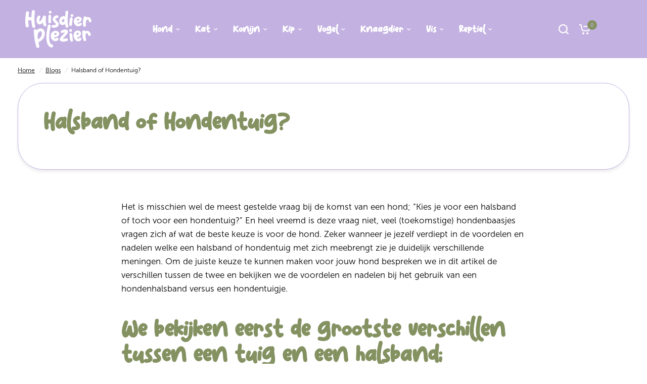

--- FILE ---
content_type: text/html; charset=utf-8
request_url: https://huisdierplezier.nl/blogs/news/halsband-of-hondentuig?_pos=1&_psq=halsband-of-hondentuig&_ss=e&_v=1.0
body_size: 59053
content:
<!doctype html><html class="no-js" lang="nl" dir="ltr">
<head>

<script src="//huisdierplezier.nl/cdn/shop/files/pandectes-rules.js?v=14124718105138370181"></script>
  
<!-- "snippets/booster-seo.liquid" was not rendered, the associated app was uninstalled -->
<!-- "snippets/limespot.liquid" was not rendered, the associated app was uninstalled -->
	<meta charset="utf-8">
	<meta http-equiv="X-UA-Compatible" content="IE=edge,chrome=1">
	<meta name="viewport" content="width=device-width, initial-scale=1, maximum-scale=5, viewport-fit=cover">
	<meta name="theme-color" content="#ffffff">
	<link rel="canonical" href="https://huisdierplezier.nl/blogs/news/halsband-of-hondentuig">
	<link rel="preconnect" href="https://cdn.shopify.com" crossorigin>
	<link rel="preload" as="style" href="//huisdierplezier.nl/cdn/shop/t/21/assets/app.css?v=64312187613472881071724650328">
<link rel="preload" as="style" href="//huisdierplezier.nl/cdn/shop/t/21/assets/product-grid.css?v=46319516857723970061725429555">



<link rel="preload" as="script" href="//huisdierplezier.nl/cdn/shop/t/21/assets/animations.min.js?v=147813703405119417831723276090">

<link rel="preload" as="script" href="//huisdierplezier.nl/cdn/shop/t/21/assets/header.js?v=181012814005241762821723279235">
<link rel="preload" as="script" href="//huisdierplezier.nl/cdn/shop/t/21/assets/vendor.min.js?v=3813312436454354751723276090">
<link rel="preload" as="script" href="//huisdierplezier.nl/cdn/shop/t/21/assets/app.js?v=24564654912936275101723276090">

<script>
window.lazySizesConfig = window.lazySizesConfig || {};
window.lazySizesConfig.expand = 250;
window.lazySizesConfig.loadMode = 1;
window.lazySizesConfig.loadHidden = false;
</script>


	<link rel="icon" type="image/png" href="//huisdierplezier.nl/cdn/shop/files/HP_roundal-02.png?crop=center&height=32&v=1725354688&width=32">

	

	
<link rel="preconnect" href="https://fonts.shopifycdn.com" crossorigin>

<meta property="og:site_name" content="Huisdierplezier">
<meta property="og:url" content="https://huisdierplezier.nl/blogs/news/halsband-of-hondentuig">
<meta property="og:title" content="Halsband of Hondentuig?">
<meta property="og:type" content="article">
<meta property="og:description" content="Het is misschien wel de meest gestelde vraag bij de komst van een hond; “Kies je voor een halsband of toch voor een hondentuig?” En heel vreemd is deze vraag niet, veel (toekomstige) hondenbaasjes vragen zich af wat de beste keuze is voor de hond. Zeker wanneer je jezelf verdiept in de voordelen en nadelen welke een ha"><meta property="og:image" content="http://huisdierplezier.nl/cdn/shop/articles/halsband-of-hondentuig-704890.jpg?v=1702401198">
  <meta property="og:image:secure_url" content="https://huisdierplezier.nl/cdn/shop/articles/halsband-of-hondentuig-704890.jpg?v=1702401198">
  <meta property="og:image:width" content="960">
  <meta property="og:image:height" content="641"><meta name="twitter:card" content="summary_large_image">
<meta name="twitter:title" content="Halsband of Hondentuig?">
<meta name="twitter:description" content="Het is misschien wel de meest gestelde vraag bij de komst van een hond; “Kies je voor een halsband of toch voor een hondentuig?” En heel vreemd is deze vraag niet, veel (toekomstige) hondenbaasjes vragen zich af wat de beste keuze is voor de hond. Zeker wanneer je jezelf verdiept in de voordelen en nadelen welke een ha">


	<link href="//huisdierplezier.nl/cdn/shop/t/21/assets/app.css?v=64312187613472881071724650328" rel="stylesheet" type="text/css" media="all" />
	<link href="//huisdierplezier.nl/cdn/shop/t/21/assets/product-grid.css?v=46319516857723970061725429555" rel="stylesheet" type="text/css" media="all" />
    <link href="//huisdierplezier.nl/cdn/shop/t/21/assets/custom.css?v=126450857037791674901726897635" rel="stylesheet" type="text/css" media="all" />
  
	<style data-shopify>

  @font-face {
font-family: "Pulang";
src: url("https://cdn.shopify.com/s/files/1/0772/9302/7664/files/Pulang.woff?v=1723196321") format("woff2");
}
     @font-face {
font-family: "Museo-slab";
src: url("https://cdn.shopify.com/s/files/1/0772/9302/7664/files/Museo_Slab_500.otf?v=1723470619") format("woff2");
}

      @font-face {
font-family: "Museo-sans";
src: url("https://cdn.shopify.com/s/files/1/0772/9302/7664/files/MuseoSans_300.woff?v=1723470217") format("woff2");
}
  
	




		@font-face {
  font-family: Assistant;
  font-weight: 400;
  font-style: normal;
  font-display: swap;
  src: url("//huisdierplezier.nl/cdn/fonts/assistant/assistant_n4.9120912a469cad1cc292572851508ca49d12e768.woff2") format("woff2"),
       url("//huisdierplezier.nl/cdn/fonts/assistant/assistant_n4.6e9875ce64e0fefcd3f4446b7ec9036b3ddd2985.woff") format("woff");
}

@font-face {
  font-family: Assistant;
  font-weight: 400;
  font-style: normal;
  font-display: swap;
  src: url("//huisdierplezier.nl/cdn/fonts/assistant/assistant_n4.9120912a469cad1cc292572851508ca49d12e768.woff2") format("woff2"),
       url("//huisdierplezier.nl/cdn/fonts/assistant/assistant_n4.6e9875ce64e0fefcd3f4446b7ec9036b3ddd2985.woff") format("woff");
}

h1,h2,h3,h4,h5,h6,
	.h1,.h2,.h3,.h4,.h5,.h6,
	.logolink.text-logo,
	.heading-font,
	.h1-xlarge,
	.h1-large,
	blockquote p,
	blockquote span,
	.customer-addresses .my-address .address-index {
		font-style: normal;
       
font-weight: 600;
font-family: "Pulang";
	}
	body,
	.body-font,
	.thb-product-detail .product-title {
		font-style: normal;
font-weight: 400;
font-family: "Museo-sans";
	}
	:root {

		--font-body-scale: 1.0;
		--font-body-line-height-scale: 1.0;
		--font-body-letter-spacing: 0.0em;
		--font-announcement-scale: 1.0;
		--font-body-medium-weight: 500;
    --font-body-bold-weight: 700;
		--font-heading-scale: 1.0;
		--font-heading-line-height-scale: 1.0;
		--font-heading-letter-spacing: -0.02em;
		--font-navigation-scale: 1.0;
		--font-product-price-scale: 1.4;
		--font-product-title-scale: 1.0;
		--font-product-title-line-height-scale: 1.0;
		--button-letter-spacing: 0.0em;

		--block-border-radius: 50px;
		--button-border-radius: 40px;
		--input-border-radius: 50px;

		--bg-body: #ffffff;
		--bg-body-rgb: 255,255,255;
		--bg-body-darken: #f7f7f7;
		--payment-terms-background-color: #ffffff;
		
		--color-body: #000000;
		--color-body-rgb: 0,0,0;
		--color-heading: #849161;
		--color-heading-rgb: 132,145,97;

		--color-accent: #849161;
		--color-accent-hover: #717c53;
		--color-accent-rgb: 132,145,97;
		--color-border: #c3b1e1;
		--color-form-border: #d7d7d7;
		--color-overlay-rgb: 195,177,225;--color-drawer-bg: #ffffff;
			--color-drawer-bg-rgb: 255,255,255;--color-announcement-bar-text: #ffffff;--color-announcement-bar-bg: #ffffff;--color-secondary-menu-text: #ffc09f;--color-secondary-menu-bg: #ffffff;--color-header-bg: #c3b1e1;
			--color-header-bg-rgb: 195,177,225;--color-header-text: #ffffff;
			--color-header-text-rgb: 255,255,255;--color-header-links: #ffffff;--color-header-links-hover: #849161;--color-header-icons: #ffffff;--color-header-border: #c3b1e1;--solid-button-background: #849161;
			--solid-button-background-hover: #717c53;--solid-button-label: #ffffff;--white-button-label: #2c2d2e;--color-price: #000000;
			--color-price-rgb: 0,0,0;--color-price-discounted: #ed6a37;--color-star: #FFAA47;--color-inventory-instock: #849161;--color-inventory-lowstock: #ed6a37;--section-spacing-mobile: 50px;
		--section-spacing-desktop: 50px;--color-product-card-bg: rgba(0,0,0,0);--color-article-card-bg: #ffffff;--color-badge-text: #ffffff;--color-badge-sold-out: #666666;--color-badge-sale: #ed6a37;--color-badge-preorder: #666666;--badge-corner-radius: 6px;--color-footer-heading: #849161;
			--color-footer-heading-rgb: 132,145,97;--color-footer-text: #849161;
			--color-footer-text-rgb: 132,145,97;--color-footer-link: #849161;--color-footer-link-hover: #849161;--color-footer-border: #849161;
			--color-footer-border-rgb: 132,145,97;--color-footer-bg: #ffffff;}
</style>


	<script>
		window.theme = window.theme || {};
		theme = {
			settings: {
				money_with_currency_format:"€{{amount_with_comma_separator}}",
				cart_drawer:true},
			routes: {
				root_url: '/',
				cart_url: '/cart',
				cart_add_url: '/cart/add',
				search_url: '/search',
				cart_change_url: '/cart/change',
				cart_update_url: '/cart/update',
				predictive_search_url: '/search/suggest',
			},
			variantStrings: {
        addToCart: `IN WINKELMANDJE`,
        soldOut: `Uitverkocht`,
        unavailable: `Niet beschikbaar`,
        preOrder: `Vooruitbestellen`,
      },
			strings: {
				requiresTerms: `U moet akkoord gaan met de algemene voorwaarden van verkoop om af te rekenen`,
				shippingEstimatorNoResults: `Sorry, we verzenden niet naar uw adres.`,
				shippingEstimatorOneResult: `Er is één verzendtarief voor uw adres:`,
				shippingEstimatorMultipleResults: `Er zijn meerdere verzendtarieven voor uw adres:`,
				shippingEstimatorError: `Er is een of meer fouten opgetreden bij het ophalen van verzendtarieven:`
			}
		};
	</script>
	<script>window.performance && window.performance.mark && window.performance.mark('shopify.content_for_header.start');</script><meta name="google-site-verification" content="-qTtHnrjLODiM-7j9YXvZ-vSo1ZSfBZ2l9Ji4H_8prw">
<meta id="shopify-digital-wallet" name="shopify-digital-wallet" content="/77293027664/digital_wallets/dialog">
<meta name="shopify-checkout-api-token" content="d4357d8f48197e0b31a67ff70a0f0f5f">
<link rel="alternate" type="application/atom+xml" title="Feed" href="/blogs/news.atom" />
<link rel="alternate" hreflang="x-default" href="https://huisdierplezier.nl/blogs/news/halsband-of-hondentuig">
<link rel="alternate" hreflang="nl" href="https://huisdierplezier.nl/blogs/news/halsband-of-hondentuig">
<link rel="alternate" hreflang="nl-BE" href="https://huisdierplezier.be/blogs/news/halsband-of-hondentuig">
<script async="async" src="/checkouts/internal/preloads.js?locale=nl-NL"></script>
<link rel="preconnect" href="https://shop.app" crossorigin="anonymous">
<script async="async" src="https://shop.app/checkouts/internal/preloads.js?locale=nl-NL&shop_id=77293027664" crossorigin="anonymous"></script>
<script id="apple-pay-shop-capabilities" type="application/json">{"shopId":77293027664,"countryCode":"BE","currencyCode":"EUR","merchantCapabilities":["supports3DS"],"merchantId":"gid:\/\/shopify\/Shop\/77293027664","merchantName":"Huisdierplezier","requiredBillingContactFields":["postalAddress","email"],"requiredShippingContactFields":["postalAddress","email"],"shippingType":"shipping","supportedNetworks":["visa","maestro","masterCard"],"total":{"type":"pending","label":"Huisdierplezier","amount":"1.00"},"shopifyPaymentsEnabled":true,"supportsSubscriptions":true}</script>
<script id="shopify-features" type="application/json">{"accessToken":"d4357d8f48197e0b31a67ff70a0f0f5f","betas":["rich-media-storefront-analytics"],"domain":"huisdierplezier.nl","predictiveSearch":true,"shopId":77293027664,"locale":"nl"}</script>
<script>var Shopify = Shopify || {};
Shopify.shop = "c490cb.myshopify.com";
Shopify.locale = "nl";
Shopify.currency = {"active":"EUR","rate":"1.0"};
Shopify.country = "NL";
Shopify.theme = {"name":"Fonts Added Fully Upgraded Jul \/ 2024","id":169144222032,"schema_name":"Vision","schema_version":"3.1.0","theme_store_id":2053,"role":"main"};
Shopify.theme.handle = "null";
Shopify.theme.style = {"id":null,"handle":null};
Shopify.cdnHost = "huisdierplezier.nl/cdn";
Shopify.routes = Shopify.routes || {};
Shopify.routes.root = "/";</script>
<script type="module">!function(o){(o.Shopify=o.Shopify||{}).modules=!0}(window);</script>
<script>!function(o){function n(){var o=[];function n(){o.push(Array.prototype.slice.apply(arguments))}return n.q=o,n}var t=o.Shopify=o.Shopify||{};t.loadFeatures=n(),t.autoloadFeatures=n()}(window);</script>
<script>
  window.ShopifyPay = window.ShopifyPay || {};
  window.ShopifyPay.apiHost = "shop.app\/pay";
  window.ShopifyPay.redirectState = null;
</script>
<script id="shop-js-analytics" type="application/json">{"pageType":"article"}</script>
<script defer="defer" async type="module" src="//huisdierplezier.nl/cdn/shopifycloud/shop-js/modules/v2/client.init-shop-cart-sync_CwGft62q.nl.esm.js"></script>
<script defer="defer" async type="module" src="//huisdierplezier.nl/cdn/shopifycloud/shop-js/modules/v2/chunk.common_BAeYDmFP.esm.js"></script>
<script defer="defer" async type="module" src="//huisdierplezier.nl/cdn/shopifycloud/shop-js/modules/v2/chunk.modal_B9qqLDBC.esm.js"></script>
<script type="module">
  await import("//huisdierplezier.nl/cdn/shopifycloud/shop-js/modules/v2/client.init-shop-cart-sync_CwGft62q.nl.esm.js");
await import("//huisdierplezier.nl/cdn/shopifycloud/shop-js/modules/v2/chunk.common_BAeYDmFP.esm.js");
await import("//huisdierplezier.nl/cdn/shopifycloud/shop-js/modules/v2/chunk.modal_B9qqLDBC.esm.js");

  window.Shopify.SignInWithShop?.initShopCartSync?.({"fedCMEnabled":true,"windoidEnabled":true});

</script>
<script>
  window.Shopify = window.Shopify || {};
  if (!window.Shopify.featureAssets) window.Shopify.featureAssets = {};
  window.Shopify.featureAssets['shop-js'] = {"shop-cart-sync":["modules/v2/client.shop-cart-sync_DYxNzuQz.nl.esm.js","modules/v2/chunk.common_BAeYDmFP.esm.js","modules/v2/chunk.modal_B9qqLDBC.esm.js"],"init-fed-cm":["modules/v2/client.init-fed-cm_CjDsDcAw.nl.esm.js","modules/v2/chunk.common_BAeYDmFP.esm.js","modules/v2/chunk.modal_B9qqLDBC.esm.js"],"shop-cash-offers":["modules/v2/client.shop-cash-offers_ClkbB2SN.nl.esm.js","modules/v2/chunk.common_BAeYDmFP.esm.js","modules/v2/chunk.modal_B9qqLDBC.esm.js"],"shop-login-button":["modules/v2/client.shop-login-button_WLp3fA_k.nl.esm.js","modules/v2/chunk.common_BAeYDmFP.esm.js","modules/v2/chunk.modal_B9qqLDBC.esm.js"],"pay-button":["modules/v2/client.pay-button_CMzcDx7A.nl.esm.js","modules/v2/chunk.common_BAeYDmFP.esm.js","modules/v2/chunk.modal_B9qqLDBC.esm.js"],"shop-button":["modules/v2/client.shop-button_C5HrfeZa.nl.esm.js","modules/v2/chunk.common_BAeYDmFP.esm.js","modules/v2/chunk.modal_B9qqLDBC.esm.js"],"avatar":["modules/v2/client.avatar_BTnouDA3.nl.esm.js"],"init-windoid":["modules/v2/client.init-windoid_BPUgzmVN.nl.esm.js","modules/v2/chunk.common_BAeYDmFP.esm.js","modules/v2/chunk.modal_B9qqLDBC.esm.js"],"init-shop-for-new-customer-accounts":["modules/v2/client.init-shop-for-new-customer-accounts_C_53TFWp.nl.esm.js","modules/v2/client.shop-login-button_WLp3fA_k.nl.esm.js","modules/v2/chunk.common_BAeYDmFP.esm.js","modules/v2/chunk.modal_B9qqLDBC.esm.js"],"init-shop-email-lookup-coordinator":["modules/v2/client.init-shop-email-lookup-coordinator_BuZJWlrC.nl.esm.js","modules/v2/chunk.common_BAeYDmFP.esm.js","modules/v2/chunk.modal_B9qqLDBC.esm.js"],"init-shop-cart-sync":["modules/v2/client.init-shop-cart-sync_CwGft62q.nl.esm.js","modules/v2/chunk.common_BAeYDmFP.esm.js","modules/v2/chunk.modal_B9qqLDBC.esm.js"],"shop-toast-manager":["modules/v2/client.shop-toast-manager_3XRE_uEZ.nl.esm.js","modules/v2/chunk.common_BAeYDmFP.esm.js","modules/v2/chunk.modal_B9qqLDBC.esm.js"],"init-customer-accounts":["modules/v2/client.init-customer-accounts_DmSKRkZb.nl.esm.js","modules/v2/client.shop-login-button_WLp3fA_k.nl.esm.js","modules/v2/chunk.common_BAeYDmFP.esm.js","modules/v2/chunk.modal_B9qqLDBC.esm.js"],"init-customer-accounts-sign-up":["modules/v2/client.init-customer-accounts-sign-up_CeYkBAph.nl.esm.js","modules/v2/client.shop-login-button_WLp3fA_k.nl.esm.js","modules/v2/chunk.common_BAeYDmFP.esm.js","modules/v2/chunk.modal_B9qqLDBC.esm.js"],"shop-follow-button":["modules/v2/client.shop-follow-button_EFIbvYjS.nl.esm.js","modules/v2/chunk.common_BAeYDmFP.esm.js","modules/v2/chunk.modal_B9qqLDBC.esm.js"],"checkout-modal":["modules/v2/client.checkout-modal_D8HUqXhX.nl.esm.js","modules/v2/chunk.common_BAeYDmFP.esm.js","modules/v2/chunk.modal_B9qqLDBC.esm.js"],"shop-login":["modules/v2/client.shop-login_BUSqPzuV.nl.esm.js","modules/v2/chunk.common_BAeYDmFP.esm.js","modules/v2/chunk.modal_B9qqLDBC.esm.js"],"lead-capture":["modules/v2/client.lead-capture_CFcRSnZi.nl.esm.js","modules/v2/chunk.common_BAeYDmFP.esm.js","modules/v2/chunk.modal_B9qqLDBC.esm.js"],"payment-terms":["modules/v2/client.payment-terms_DBKgFsWx.nl.esm.js","modules/v2/chunk.common_BAeYDmFP.esm.js","modules/v2/chunk.modal_B9qqLDBC.esm.js"]};
</script>
<script>(function() {
  var isLoaded = false;
  function asyncLoad() {
    if (isLoaded) return;
    isLoaded = true;
    var urls = ["https:\/\/static.klaviyo.com\/onsite\/js\/klaviyo.js?company_id=WbRgwu\u0026shop=c490cb.myshopify.com","https:\/\/cdn.vstar.app\/static\/js\/thankyou.js?shop=c490cb.myshopify.com","https:\/\/pixel.wetracked.io\/c490cb.myshopify.com\/events.js?shop=c490cb.myshopify.com"];
    for (var i = 0; i < urls.length; i++) {
      var s = document.createElement('script');
      s.type = 'text/javascript';
      s.async = true;
      s.src = urls[i];
      var x = document.getElementsByTagName('script')[0];
      x.parentNode.insertBefore(s, x);
    }
  };
  if(window.attachEvent) {
    window.attachEvent('onload', asyncLoad);
  } else {
    window.addEventListener('load', asyncLoad, false);
  }
})();</script>
<script id="__st">var __st={"a":77293027664,"offset":3600,"reqid":"8a438835-58c3-4a01-8423-beb5b32ecd91-1769121097","pageurl":"huisdierplezier.nl\/blogs\/news\/halsband-of-hondentuig?_pos=1\u0026_psq=halsband-of-hondentuig\u0026_ss=e\u0026_v=1.0","s":"articles-606762500432","u":"de79467d5acb","p":"article","rtyp":"article","rid":606762500432};</script>
<script>window.ShopifyPaypalV4VisibilityTracking = true;</script>
<script id="form-persister">!function(){'use strict';const t='contact',e='new_comment',n=[[t,t],['blogs',e],['comments',e],[t,'customer']],o='password',r='form_key',c=['recaptcha-v3-token','g-recaptcha-response','h-captcha-response',o],s=()=>{try{return window.sessionStorage}catch{return}},i='__shopify_v',u=t=>t.elements[r],a=function(){const t=[...n].map((([t,e])=>`form[action*='/${t}']:not([data-nocaptcha='true']) input[name='form_type'][value='${e}']`)).join(',');var e;return e=t,()=>e?[...document.querySelectorAll(e)].map((t=>t.form)):[]}();function m(t){const e=u(t);a().includes(t)&&(!e||!e.value)&&function(t){try{if(!s())return;!function(t){const e=s();if(!e)return;const n=u(t);if(!n)return;const o=n.value;o&&e.removeItem(o)}(t);const e=Array.from(Array(32),(()=>Math.random().toString(36)[2])).join('');!function(t,e){u(t)||t.append(Object.assign(document.createElement('input'),{type:'hidden',name:r})),t.elements[r].value=e}(t,e),function(t,e){const n=s();if(!n)return;const r=[...t.querySelectorAll(`input[type='${o}']`)].map((({name:t})=>t)),u=[...c,...r],a={};for(const[o,c]of new FormData(t).entries())u.includes(o)||(a[o]=c);n.setItem(e,JSON.stringify({[i]:1,action:t.action,data:a}))}(t,e)}catch(e){console.error('failed to persist form',e)}}(t)}const f=t=>{if('true'===t.dataset.persistBound)return;const e=function(t,e){const n=function(t){return'function'==typeof t.submit?t.submit:HTMLFormElement.prototype.submit}(t).bind(t);return function(){let t;return()=>{t||(t=!0,(()=>{try{e(),n()}catch(t){(t=>{console.error('form submit failed',t)})(t)}})(),setTimeout((()=>t=!1),250))}}()}(t,(()=>{m(t)}));!function(t,e){if('function'==typeof t.submit&&'function'==typeof e)try{t.submit=e}catch{}}(t,e),t.addEventListener('submit',(t=>{t.preventDefault(),e()})),t.dataset.persistBound='true'};!function(){function t(t){const e=(t=>{const e=t.target;return e instanceof HTMLFormElement?e:e&&e.form})(t);e&&m(e)}document.addEventListener('submit',t),document.addEventListener('DOMContentLoaded',(()=>{const e=a();for(const t of e)f(t);var n;n=document.body,new window.MutationObserver((t=>{for(const e of t)if('childList'===e.type&&e.addedNodes.length)for(const t of e.addedNodes)1===t.nodeType&&'FORM'===t.tagName&&a().includes(t)&&f(t)})).observe(n,{childList:!0,subtree:!0,attributes:!1}),document.removeEventListener('submit',t)}))}()}();</script>
<script integrity="sha256-4kQ18oKyAcykRKYeNunJcIwy7WH5gtpwJnB7kiuLZ1E=" data-source-attribution="shopify.loadfeatures" defer="defer" src="//huisdierplezier.nl/cdn/shopifycloud/storefront/assets/storefront/load_feature-a0a9edcb.js" crossorigin="anonymous"></script>
<script crossorigin="anonymous" defer="defer" src="//huisdierplezier.nl/cdn/shopifycloud/storefront/assets/shopify_pay/storefront-65b4c6d7.js?v=20250812"></script>
<script data-source-attribution="shopify.dynamic_checkout.dynamic.init">var Shopify=Shopify||{};Shopify.PaymentButton=Shopify.PaymentButton||{isStorefrontPortableWallets:!0,init:function(){window.Shopify.PaymentButton.init=function(){};var t=document.createElement("script");t.src="https://huisdierplezier.nl/cdn/shopifycloud/portable-wallets/latest/portable-wallets.nl.js",t.type="module",document.head.appendChild(t)}};
</script>
<script data-source-attribution="shopify.dynamic_checkout.buyer_consent">
  function portableWalletsHideBuyerConsent(e){var t=document.getElementById("shopify-buyer-consent"),n=document.getElementById("shopify-subscription-policy-button");t&&n&&(t.classList.add("hidden"),t.setAttribute("aria-hidden","true"),n.removeEventListener("click",e))}function portableWalletsShowBuyerConsent(e){var t=document.getElementById("shopify-buyer-consent"),n=document.getElementById("shopify-subscription-policy-button");t&&n&&(t.classList.remove("hidden"),t.removeAttribute("aria-hidden"),n.addEventListener("click",e))}window.Shopify?.PaymentButton&&(window.Shopify.PaymentButton.hideBuyerConsent=portableWalletsHideBuyerConsent,window.Shopify.PaymentButton.showBuyerConsent=portableWalletsShowBuyerConsent);
</script>
<script data-source-attribution="shopify.dynamic_checkout.cart.bootstrap">document.addEventListener("DOMContentLoaded",(function(){function t(){return document.querySelector("shopify-accelerated-checkout-cart, shopify-accelerated-checkout")}if(t())Shopify.PaymentButton.init();else{new MutationObserver((function(e,n){t()&&(Shopify.PaymentButton.init(),n.disconnect())})).observe(document.body,{childList:!0,subtree:!0})}}));
</script>
<link id="shopify-accelerated-checkout-styles" rel="stylesheet" media="screen" href="https://huisdierplezier.nl/cdn/shopifycloud/portable-wallets/latest/accelerated-checkout-backwards-compat.css" crossorigin="anonymous">
<style id="shopify-accelerated-checkout-cart">
        #shopify-buyer-consent {
  margin-top: 1em;
  display: inline-block;
  width: 100%;
}

#shopify-buyer-consent.hidden {
  display: none;
}

#shopify-subscription-policy-button {
  background: none;
  border: none;
  padding: 0;
  text-decoration: underline;
  font-size: inherit;
  cursor: pointer;
}

#shopify-subscription-policy-button::before {
  box-shadow: none;
}

      </style>

<script>window.performance && window.performance.mark && window.performance.mark('shopify.content_for_header.end');</script> <!-- Header hook for plugins -->

	<script>document.documentElement.className = document.documentElement.className.replace('no-js', 'js');</script>
	
<!-- BEGIN app block: shopify://apps/pandectes-gdpr/blocks/banner/58c0baa2-6cc1-480c-9ea6-38d6d559556a -->
  
    
      <!-- TCF is active, scripts are loaded above -->
      
      <script>
        
          window.PandectesSettings = {"store":{"id":77293027664,"plan":"plus","theme":"Fonts Added Fully Upgraded Jul / 2024","primaryLocale":"nl","adminMode":false,"headless":false,"storefrontRootDomain":"","checkoutRootDomain":"","storefrontAccessToken":""},"tsPublished":1746512566,"declaration":{"declDays":"","declName":"","declPath":"","declType":"","isActive":false,"showType":true,"declHours":"","declYears":"","declDomain":"","declMonths":"","declMinutes":"","declPurpose":"","declSeconds":"","declSession":"","showPurpose":false,"declProvider":"","showProvider":true,"declIntroText":"","declRetention":"","declFirstParty":"","declThirdParty":"","showDateGenerated":true},"language":{"unpublished":["es"],"languageMode":"Single","fallbackLanguage":"nl","languageDetection":"locale","languagesSupported":["es"]},"texts":{"managed":{"headerText":{"nl":"Wij respecteren uw privacy"},"consentText":{"nl":"Deze website maakt gebruik van cookies om u de beste ervaring te bieden."},"linkText":{"nl":"Kom meer te weten"},"imprintText":{"nl":"Afdruk"},"googleLinkText":{"nl":"Privacyvoorwaarden van Google"},"allowButtonText":{"nl":"Aanvaarden"},"denyButtonText":{"nl":"Afwijzen"},"dismissButtonText":{"nl":"OK"},"leaveSiteButtonText":{"nl":"Verlaat deze site"},"preferencesButtonText":{"nl":"Voorkeuren"},"cookiePolicyText":{"nl":"Cookie beleid"},"preferencesPopupTitleText":{"nl":"Toestemmingsvoorkeuren beheren"},"preferencesPopupIntroText":{"nl":"We gebruiken cookies om de functionaliteit van de website te optimaliseren, de prestaties te analyseren en u een gepersonaliseerde ervaring te bieden. Sommige cookies zijn essentieel om de website correct te laten werken en functioneren. Die cookies kunnen niet worden uitgeschakeld. In dit venster kunt u uw voorkeur voor cookies beheren."},"preferencesPopupSaveButtonText":{"nl":"Voorkeuren opslaan"},"preferencesPopupCloseButtonText":{"nl":"Sluiten"},"preferencesPopupAcceptAllButtonText":{"nl":"Accepteer alles"},"preferencesPopupRejectAllButtonText":{"nl":"Alles afwijzen"},"cookiesDetailsText":{"nl":"Cookiegegevens"},"preferencesPopupAlwaysAllowedText":{"nl":"altijd toegestaan"},"accessSectionParagraphText":{"nl":"U heeft te allen tijde het recht om uw gegevens in te zien."},"accessSectionTitleText":{"nl":"Gegevensportabiliteit"},"accessSectionAccountInfoActionText":{"nl":"Persoonlijke gegevens"},"accessSectionDownloadReportActionText":{"nl":"Download alles"},"accessSectionGDPRRequestsActionText":{"nl":"Verzoeken van betrokkenen"},"accessSectionOrdersRecordsActionText":{"nl":"Bestellingen"},"rectificationSectionParagraphText":{"nl":"U hebt het recht om te vragen dat uw gegevens worden bijgewerkt wanneer u dat nodig acht."},"rectificationSectionTitleText":{"nl":"Gegevens rectificatie"},"rectificationCommentPlaceholder":{"nl":"Beschrijf wat u wilt bijwerken"},"rectificationCommentValidationError":{"nl":"Commentaar is verplicht"},"rectificationSectionEditAccountActionText":{"nl":"Vraag een update aan"},"erasureSectionTitleText":{"nl":"Recht om vergeten te worden"},"erasureSectionParagraphText":{"nl":"U heeft het recht om al uw gegevens te laten wissen. Daarna heeft u geen toegang meer tot uw account."},"erasureSectionRequestDeletionActionText":{"nl":"Verzoek om verwijdering van persoonlijke gegevens"},"consentDate":{"nl":"Toestemmingsdatum"},"consentId":{"nl":"Toestemmings-ID"},"consentSectionChangeConsentActionText":{"nl":"Wijzig de toestemmingsvoorkeur"},"consentSectionConsentedText":{"nl":"U heeft ingestemd met het cookiebeleid van deze website op:"},"consentSectionNoConsentText":{"nl":"U heeft niet ingestemd met het cookiebeleid van deze website."},"consentSectionTitleText":{"nl":"Uw toestemming voor cookies"},"consentStatus":{"nl":"Toestemmingsvoorkeur"},"confirmationFailureMessage":{"nl":"Uw verzoek is niet geverifieerd. Probeer het opnieuw en als het probleem aanhoudt, neem dan contact op met de winkeleigenaar voor hulp"},"confirmationFailureTitle":{"nl":"Er is een probleem opgetreden"},"confirmationSuccessMessage":{"nl":"We zullen spoedig contact met u opnemen over uw verzoek."},"confirmationSuccessTitle":{"nl":"Uw verzoek is geverifieerd"},"guestsSupportEmailFailureMessage":{"nl":"Uw verzoek is niet ingediend. Probeer het opnieuw en als het probleem aanhoudt, neem dan contact op met de winkeleigenaar voor hulp."},"guestsSupportEmailFailureTitle":{"nl":"Er is een probleem opgetreden"},"guestsSupportEmailPlaceholder":{"nl":"E-mailadres"},"guestsSupportEmailSuccessMessage":{"nl":"Als je bent geregistreerd als klant van deze winkel, ontvang je binnenkort een e-mail met instructies over hoe je verder kunt gaan."},"guestsSupportEmailSuccessTitle":{"nl":"dankjewel voor je aanvraag"},"guestsSupportEmailValidationError":{"nl":"E-mail is niet geldig"},"guestsSupportInfoText":{"nl":"Log in met uw klantaccount om verder te gaan."},"submitButton":{"nl":"Indienen"},"submittingButton":{"nl":"Verzenden..."},"cancelButton":{"nl":"Annuleren"},"declIntroText":{"nl":"We gebruiken cookies om de functionaliteit van de website te optimaliseren, de prestaties te analyseren en u een gepersonaliseerde ervaring te bieden. Sommige cookies zijn essentieel om de website goed te laten werken en correct te laten functioneren. Die cookies kunnen niet worden uitgeschakeld. In dit venster kunt u uw voorkeur voor cookies beheren."},"declName":{"nl":"Naam"},"declPurpose":{"nl":"Doel"},"declType":{"nl":"Type"},"declRetention":{"nl":"Behoud"},"declProvider":{"nl":"Aanbieder"},"declFirstParty":{"nl":"Directe"},"declThirdParty":{"nl":"Derde partij"},"declSeconds":{"nl":"seconden"},"declMinutes":{"nl":"minuten"},"declHours":{"nl":"uur"},"declDays":{"nl":"dagen"},"declMonths":{"nl":"maanden"},"declYears":{"nl":"jaren"},"declSession":{"nl":"Sessie"},"declDomain":{"nl":"Domein"},"declPath":{"nl":"Pad"}},"categories":{"strictlyNecessaryCookiesTitleText":{"nl":"Strikt noodzakelijke cookies"},"strictlyNecessaryCookiesDescriptionText":{"nl":"Deze cookies zijn essentieel om u in staat te stellen door de website te navigeren en de functies ervan te gebruiken, zoals toegang tot beveiligde delen van de website. Zonder deze cookies kan de website niet goed functioneren."},"functionalityCookiesTitleText":{"nl":"Functionele cookies"},"functionalityCookiesDescriptionText":{"nl":"Deze cookies stellen de site in staat om verbeterde functionaliteit en personalisatie te bieden. Ze kunnen worden ingesteld door ons of door externe providers wiens diensten we aan onze pagina's hebben toegevoegd. Als u deze cookies niet toestaat, werken sommige of al deze diensten mogelijk niet correct."},"performanceCookiesTitleText":{"nl":"Prestatiecookies"},"performanceCookiesDescriptionText":{"nl":"Deze cookies stellen ons in staat om de prestaties van onze website te monitoren en te verbeteren. Ze stellen ons bijvoorbeeld in staat om bezoeken te tellen, verkeersbronnen te identificeren en te zien welke delen van de site het populairst zijn."},"targetingCookiesTitleText":{"nl":"Targeting-cookies"},"targetingCookiesDescriptionText":{"nl":"Deze cookies kunnen via onze site worden geplaatst door onze advertentiepartners. Ze kunnen door die bedrijven worden gebruikt om een profiel van uw interesses op te bouwen en u relevante advertenties op andere sites te tonen. Ze slaan geen directe persoonlijke informatie op, maar zijn gebaseerd op de unieke identificatie van uw browser en internetapparaat. Als je deze cookies niet toestaat, krijg je minder gerichte advertenties te zien."},"unclassifiedCookiesTitleText":{"nl":"Niet-geclassificeerde cookies"},"unclassifiedCookiesDescriptionText":{"nl":"Niet-geclassificeerde cookies zijn cookies die we aan het classificeren zijn, samen met de aanbieders van individuele cookies."}},"auto":{}},"library":{"previewMode":false,"fadeInTimeout":0,"defaultBlocked":7,"showLink":false,"showImprintLink":false,"showGoogleLink":false,"enabled":true,"cookie":{"expiryDays":365,"secure":true,"domain":""},"dismissOnScroll":false,"dismissOnWindowClick":false,"dismissOnTimeout":false,"palette":{"popup":{"background":"#FFFFFF","backgroundForCalculations":{"a":1,"b":255,"g":255,"r":255},"text":"#000000"},"button":{"background":"transparent","backgroundForCalculations":{"a":1,"b":255,"g":255,"r":255},"text":"#000000","textForCalculation":{"a":1,"b":0,"g":0,"r":0},"border":"#000000"}},"content":{"href":"/policies/privacy-policy","imprintHref":"","close":"&#10005;","target":"","logo":"<img class=\"cc-banner-logo\" style=\"max-height: 40px;\" src=\"https://c490cb.myshopify.com/cdn/shop/files/pandectes-banner-logo.png\" alt=\"logo\" />"},"window":"<div role=\"dialog\" aria-live=\"polite\" aria-label=\"cookieconsent\" aria-describedby=\"cookieconsent:desc\" id=\"pandectes-banner\" class=\"cc-window-wrapper cc-bottom-center-wrapper\"><div class=\"pd-cookie-banner-window cc-window {{classes}}\"><!--googleoff: all-->{{children}}<!--googleon: all--></div></div>","compliance":{"opt-both":"<div class=\"cc-compliance cc-highlight\">{{deny}}{{allow}}</div>"},"type":"opt-both","layouts":{"basic":"{{logo}}{{header}}{{message}}{{compliance}}"},"position":"bottom-center","theme":"wired","revokable":false,"animateRevokable":false,"revokableReset":false,"revokableLogoUrl":"https://c490cb.myshopify.com/cdn/shop/files/pandectes-reopen-logo.png","revokablePlacement":"bottom-left","revokableMarginHorizontal":15,"revokableMarginVertical":15,"static":false,"autoAttach":true,"hasTransition":true,"blacklistPage":[""],"elements":{"close":"<button aria-label=\"dismiss cookie message\" type=\"button\" tabindex=\"0\" class=\"cc-close\">{{close}}</button>","dismiss":"<button aria-label=\"dismiss cookie message\" type=\"button\" tabindex=\"0\" class=\"cc-btn cc-btn-decision cc-dismiss\">{{dismiss}}</button>","allow":"<button aria-label=\"allow cookies\" type=\"button\" tabindex=\"0\" class=\"cc-btn cc-btn-decision cc-allow\">{{allow}}</button>","deny":"<button aria-label=\"deny cookies\" type=\"button\" tabindex=\"0\" class=\"cc-btn cc-btn-decision cc-deny\">{{deny}}</button>","preferences":"<button aria-label=\"settings cookies\" tabindex=\"0\" type=\"button\" class=\"cc-btn cc-settings\" onclick=\"Pandectes.fn.openPreferences()\">{{preferences}}</button>"}},"geolocation":{"auOnly":false,"brOnly":false,"caOnly":false,"chOnly":false,"euOnly":false,"jpOnly":false,"nzOnly":false,"thOnly":false,"zaOnly":false,"canadaOnly":false,"globalVisibility":true},"dsr":{"guestsSupport":false,"accessSectionDownloadReportAuto":false},"banner":{"resetTs":1745392307,"extraCss":"        .cc-banner-logo {max-width: 45em!important;}    @media(min-width: 768px) {.cc-window.cc-floating{max-width: 45em!important;width: 45em!important;}}    .cc-message, .pd-cookie-banner-window .cc-header, .cc-logo {text-align: center}    .cc-window-wrapper{z-index: 2147483647;}    .cc-window{z-index: 2147483647;font-family: inherit;}    .pd-cookie-banner-window .cc-header{font-family: inherit;}    .pd-cp-ui{font-family: inherit; background-color: #FFFFFF;color:#000000;}    button.pd-cp-btn, a.pd-cp-btn{}    input + .pd-cp-preferences-slider{background-color: rgba(0, 0, 0, 0.3)}    .pd-cp-scrolling-section::-webkit-scrollbar{background-color: rgba(0, 0, 0, 0.3)}    input:checked + .pd-cp-preferences-slider{background-color: rgba(0, 0, 0, 1)}    .pd-cp-scrolling-section::-webkit-scrollbar-thumb {background-color: rgba(0, 0, 0, 1)}    .pd-cp-ui-close{color:#000000;}    .pd-cp-preferences-slider:before{background-color: #FFFFFF}    .pd-cp-title:before {border-color: #000000!important}    .pd-cp-preferences-slider{background-color:#000000}    .pd-cp-toggle{color:#000000!important}    @media(max-width:699px) {.pd-cp-ui-close-top svg {fill: #000000}}    .pd-cp-toggle:hover,.pd-cp-toggle:visited,.pd-cp-toggle:active{color:#000000!important}    .pd-cookie-banner-window {box-shadow: 0 0 18px rgb(0 0 0 / 20%);}  ","customJavascript":{"useButtons":true},"showPoweredBy":false,"logoHeight":40,"revokableTrigger":false,"hybridStrict":false,"cookiesBlockedByDefault":"7","isActive":true,"implicitSavePreferences":false,"cookieIcon":false,"blockBots":false,"showCookiesDetails":true,"hasTransition":true,"blockingPage":false,"showOnlyLandingPage":false,"leaveSiteUrl":"https://pandectes.io","linkRespectStoreLang":false},"cookies":{"0":[{"name":"secure_customer_sig","type":"http","domain":"huisdierplezier.nl","path":"/","provider":"Shopify","firstParty":true,"retention":"1 year(s)","expires":1,"unit":"declYears","purpose":{"nl":"Gebruikt in verband met klantenlogin."}},{"name":"cart_currency","type":"http","domain":"huisdierplezier.nl","path":"/","provider":"Shopify","firstParty":true,"retention":"2 week(s)","expires":2,"unit":"declWeeks","purpose":{"nl":"De cookie is nodig voor de veilige betaal- en betaalfunctie op de website. Deze functie wordt geleverd door shopify.com."}},{"name":"localization","type":"http","domain":"huisdierplezier.nl","path":"/","provider":"Shopify","firstParty":true,"retention":"1 year(s)","expires":1,"unit":"declYears","purpose":{"nl":"Shopify-winkellokalisatie"}},{"name":"_tracking_consent","type":"http","domain":".huisdierplezier.nl","path":"/","provider":"Shopify","firstParty":true,"retention":"1 year(s)","expires":1,"unit":"declYears","purpose":{"nl":"Voorkeuren volgen."}},{"name":"shopify_pay_redirect","type":"http","domain":"huisdierplezier.nl","path":"/","provider":"Shopify","firstParty":true,"retention":"1 hour(s)","expires":1,"unit":"declHours","purpose":{"nl":"De cookie is nodig voor de veilige betaal- en betaalfunctie op de website. Deze functie wordt geleverd door shopify.com."}},{"name":"cart","type":"http","domain":"huisdierplezier.nl","path":"/","provider":"Shopify","firstParty":true,"retention":"1 month(s)","expires":1,"unit":"declMonths","purpose":{"nl":"Noodzakelijk voor de winkelwagenfunctionaliteit op de website."}},{"name":"cart_sig","type":"http","domain":"huisdierplezier.nl","path":"/","provider":"Shopify","firstParty":true,"retention":"1 month(s)","expires":1,"unit":"declMonths","purpose":{"nl":"Shopify-analyses."}},{"name":"keep_alive","type":"http","domain":"huisdierplezier.nl","path":"/","provider":"Shopify","firstParty":true,"retention":"Session","expires":-56,"unit":"declYears","purpose":{"nl":"Gebruikt in verband met lokalisatie van kopers."}}],"1":[],"2":[{"name":"_orig_referrer","type":"http","domain":".huisdierplezier.nl","path":"/","provider":"Shopify","firstParty":true,"retention":"2 week(s)","expires":2,"unit":"declWeeks","purpose":{"nl":"Volgt bestemmingspagina's."}},{"name":"_shopify_y","type":"http","domain":".huisdierplezier.nl","path":"/","provider":"Shopify","firstParty":true,"retention":"1 year(s)","expires":1,"unit":"declYears","purpose":{"nl":"Shopify-analyses."}},{"name":"_landing_page","type":"http","domain":".huisdierplezier.nl","path":"/","provider":"Shopify","firstParty":true,"retention":"2 week(s)","expires":2,"unit":"declWeeks","purpose":{"nl":"Volgt bestemmingspagina's."}},{"name":"_shopify_sa_t","type":"http","domain":".huisdierplezier.nl","path":"/","provider":"Shopify","firstParty":true,"retention":"30 minute(s)","expires":30,"unit":"declMinutes","purpose":{"nl":"Shopify-analyses met betrekking tot marketing en verwijzingen."}},{"name":"_shopify_s","type":"http","domain":".huisdierplezier.nl","path":"/","provider":"Shopify","firstParty":true,"retention":"30 minute(s)","expires":30,"unit":"declMinutes","purpose":{"nl":"Shopify-analyses."}},{"name":"_shopify_sa_p","type":"http","domain":".huisdierplezier.nl","path":"/","provider":"Shopify","firstParty":true,"retention":"30 minute(s)","expires":30,"unit":"declMinutes","purpose":{"nl":"Shopify-analyses met betrekking tot marketing en verwijzingen."}},{"name":"_ga","type":"http","domain":".huisdierplezier.nl","path":"/","provider":"Google","firstParty":true,"retention":"1 year(s)","expires":1,"unit":"declYears","purpose":{"nl":"Cookie is ingesteld door Google Analytics met onbekende functionaliteit"}},{"name":"_shopify_s","type":"http","domain":"nl","path":"/","provider":"Shopify","firstParty":false,"retention":"Session","expires":1,"unit":"declSeconds","purpose":{"nl":"Shopify-analyses."}},{"name":"_ga_*","type":"http","domain":".huisdierplezier.nl","path":"/","provider":"Google","firstParty":true,"retention":"1 year(s)","expires":1,"unit":"declYears","purpose":{"nl":""}}],"4":[{"name":"__kla_id","type":"http","domain":"huisdierplezier.nl","path":"/","provider":"Klaviyo","firstParty":true,"retention":"1 year(s)","expires":1,"unit":"declYears","purpose":{"nl":"Houdt bij wanneer iemand door een Klaviyo-e-mail naar uw website klikt"}},{"name":"_fbp","type":"http","domain":".huisdierplezier.nl","path":"/","provider":"Facebook","firstParty":true,"retention":"3 month(s)","expires":3,"unit":"declMonths","purpose":{"nl":"Cookie wordt door Facebook geplaatst om bezoeken aan websites bij te houden."}},{"name":"_ttp","type":"http","domain":".huisdierplezier.nl","path":"/","provider":"TikTok","firstParty":true,"retention":"1 year(s)","expires":1,"unit":"declYears","purpose":{"nl":"Om de prestaties van uw advertentiecampagnes te meten en te verbeteren en om de gebruikerservaring (inclusief advertenties) op TikTok te personaliseren."}}],"8":[{"name":"wpm-test-cookie","type":"http","domain":"huisdierplezier.nl","path":"/","provider":"Unknown","firstParty":true,"retention":"Session","expires":1,"unit":"declSeconds","purpose":{"nl":""}},{"name":"wpm-test-cookie","type":"http","domain":"nl","path":"/","provider":"Unknown","firstParty":false,"retention":"Session","expires":1,"unit":"declSeconds","purpose":{"nl":""}}]},"blocker":{"isActive":false,"googleConsentMode":{"id":"","analyticsId":"","adwordsId":"AW-971215172","isActive":true,"adStorageCategory":4,"analyticsStorageCategory":2,"personalizationStorageCategory":1,"functionalityStorageCategory":1,"customEvent":false,"securityStorageCategory":0,"redactData":false,"urlPassthrough":true,"dataLayerProperty":"dataLayer","waitForUpdate":1,"useNativeChannel":false,"debugMode":false},"facebookPixel":{"id":"","isActive":false,"ldu":false},"microsoft":{"isActive":false,"uetTags":""},"rakuten":{"isActive":false,"cmp":false,"ccpa":false},"klaviyoIsActive":false,"gpcIsActive":true,"defaultBlocked":7,"patterns":{"whiteList":[],"blackList":{"1":[],"2":[],"4":[],"8":[]},"iframesWhiteList":[],"iframesBlackList":{"1":[],"2":[],"4":[],"8":[]},"beaconsWhiteList":[],"beaconsBlackList":{"1":[],"2":[],"4":[],"8":[]}}}};
        
        window.addEventListener('DOMContentLoaded', function(){
          const script = document.createElement('script');
          
            script.src = "https://cdn.shopify.com/extensions/019be439-d987-77f1-acec-51375980d6df/gdpr-241/assets/pandectes-core.js";
          
          script.defer = true;
          document.body.appendChild(script);
        })
      </script>
    
  


<!-- END app block --><!-- BEGIN app block: shopify://apps/klaviyo-email-marketing-sms/blocks/klaviyo-onsite-embed/2632fe16-c075-4321-a88b-50b567f42507 -->












  <script async src="https://static.klaviyo.com/onsite/js/WbRgwu/klaviyo.js?company_id=WbRgwu"></script>
  <script>!function(){if(!window.klaviyo){window._klOnsite=window._klOnsite||[];try{window.klaviyo=new Proxy({},{get:function(n,i){return"push"===i?function(){var n;(n=window._klOnsite).push.apply(n,arguments)}:function(){for(var n=arguments.length,o=new Array(n),w=0;w<n;w++)o[w]=arguments[w];var t="function"==typeof o[o.length-1]?o.pop():void 0,e=new Promise((function(n){window._klOnsite.push([i].concat(o,[function(i){t&&t(i),n(i)}]))}));return e}}})}catch(n){window.klaviyo=window.klaviyo||[],window.klaviyo.push=function(){var n;(n=window._klOnsite).push.apply(n,arguments)}}}}();</script>

  




  <script>
    window.klaviyoReviewsProductDesignMode = false
  </script>







<!-- END app block --><!-- BEGIN app block: shopify://apps/simprosys-google-shopping-feed/blocks/core_settings_block/1f0b859e-9fa6-4007-97e8-4513aff5ff3b --><!-- BEGIN: GSF App Core Tags & Scripts by Simprosys Google Shopping Feed -->









<!-- END: GSF App Core Tags & Scripts by Simprosys Google Shopping Feed -->
<!-- END app block --><script src="https://cdn.shopify.com/extensions/019be3f3-a239-7e0c-9eb8-14cc332b2c36/avada-app-81/assets/avada-order-limit.js" type="text/javascript" defer="defer"></script>
<link href="https://monorail-edge.shopifysvc.com" rel="dns-prefetch">
<script>(function(){if ("sendBeacon" in navigator && "performance" in window) {try {var session_token_from_headers = performance.getEntriesByType('navigation')[0].serverTiming.find(x => x.name == '_s').description;} catch {var session_token_from_headers = undefined;}var session_cookie_matches = document.cookie.match(/_shopify_s=([^;]*)/);var session_token_from_cookie = session_cookie_matches && session_cookie_matches.length === 2 ? session_cookie_matches[1] : "";var session_token = session_token_from_headers || session_token_from_cookie || "";function handle_abandonment_event(e) {var entries = performance.getEntries().filter(function(entry) {return /monorail-edge.shopifysvc.com/.test(entry.name);});if (!window.abandonment_tracked && entries.length === 0) {window.abandonment_tracked = true;var currentMs = Date.now();var navigation_start = performance.timing.navigationStart;var payload = {shop_id: 77293027664,url: window.location.href,navigation_start,duration: currentMs - navigation_start,session_token,page_type: "article"};window.navigator.sendBeacon("https://monorail-edge.shopifysvc.com/v1/produce", JSON.stringify({schema_id: "online_store_buyer_site_abandonment/1.1",payload: payload,metadata: {event_created_at_ms: currentMs,event_sent_at_ms: currentMs}}));}}window.addEventListener('pagehide', handle_abandonment_event);}}());</script>
<script id="web-pixels-manager-setup">(function e(e,d,r,n,o){if(void 0===o&&(o={}),!Boolean(null===(a=null===(i=window.Shopify)||void 0===i?void 0:i.analytics)||void 0===a?void 0:a.replayQueue)){var i,a;window.Shopify=window.Shopify||{};var t=window.Shopify;t.analytics=t.analytics||{};var s=t.analytics;s.replayQueue=[],s.publish=function(e,d,r){return s.replayQueue.push([e,d,r]),!0};try{self.performance.mark("wpm:start")}catch(e){}var l=function(){var e={modern:/Edge?\/(1{2}[4-9]|1[2-9]\d|[2-9]\d{2}|\d{4,})\.\d+(\.\d+|)|Firefox\/(1{2}[4-9]|1[2-9]\d|[2-9]\d{2}|\d{4,})\.\d+(\.\d+|)|Chrom(ium|e)\/(9{2}|\d{3,})\.\d+(\.\d+|)|(Maci|X1{2}).+ Version\/(15\.\d+|(1[6-9]|[2-9]\d|\d{3,})\.\d+)([,.]\d+|)( \(\w+\)|)( Mobile\/\w+|) Safari\/|Chrome.+OPR\/(9{2}|\d{3,})\.\d+\.\d+|(CPU[ +]OS|iPhone[ +]OS|CPU[ +]iPhone|CPU IPhone OS|CPU iPad OS)[ +]+(15[._]\d+|(1[6-9]|[2-9]\d|\d{3,})[._]\d+)([._]\d+|)|Android:?[ /-](13[3-9]|1[4-9]\d|[2-9]\d{2}|\d{4,})(\.\d+|)(\.\d+|)|Android.+Firefox\/(13[5-9]|1[4-9]\d|[2-9]\d{2}|\d{4,})\.\d+(\.\d+|)|Android.+Chrom(ium|e)\/(13[3-9]|1[4-9]\d|[2-9]\d{2}|\d{4,})\.\d+(\.\d+|)|SamsungBrowser\/([2-9]\d|\d{3,})\.\d+/,legacy:/Edge?\/(1[6-9]|[2-9]\d|\d{3,})\.\d+(\.\d+|)|Firefox\/(5[4-9]|[6-9]\d|\d{3,})\.\d+(\.\d+|)|Chrom(ium|e)\/(5[1-9]|[6-9]\d|\d{3,})\.\d+(\.\d+|)([\d.]+$|.*Safari\/(?![\d.]+ Edge\/[\d.]+$))|(Maci|X1{2}).+ Version\/(10\.\d+|(1[1-9]|[2-9]\d|\d{3,})\.\d+)([,.]\d+|)( \(\w+\)|)( Mobile\/\w+|) Safari\/|Chrome.+OPR\/(3[89]|[4-9]\d|\d{3,})\.\d+\.\d+|(CPU[ +]OS|iPhone[ +]OS|CPU[ +]iPhone|CPU IPhone OS|CPU iPad OS)[ +]+(10[._]\d+|(1[1-9]|[2-9]\d|\d{3,})[._]\d+)([._]\d+|)|Android:?[ /-](13[3-9]|1[4-9]\d|[2-9]\d{2}|\d{4,})(\.\d+|)(\.\d+|)|Mobile Safari.+OPR\/([89]\d|\d{3,})\.\d+\.\d+|Android.+Firefox\/(13[5-9]|1[4-9]\d|[2-9]\d{2}|\d{4,})\.\d+(\.\d+|)|Android.+Chrom(ium|e)\/(13[3-9]|1[4-9]\d|[2-9]\d{2}|\d{4,})\.\d+(\.\d+|)|Android.+(UC? ?Browser|UCWEB|U3)[ /]?(15\.([5-9]|\d{2,})|(1[6-9]|[2-9]\d|\d{3,})\.\d+)\.\d+|SamsungBrowser\/(5\.\d+|([6-9]|\d{2,})\.\d+)|Android.+MQ{2}Browser\/(14(\.(9|\d{2,})|)|(1[5-9]|[2-9]\d|\d{3,})(\.\d+|))(\.\d+|)|K[Aa][Ii]OS\/(3\.\d+|([4-9]|\d{2,})\.\d+)(\.\d+|)/},d=e.modern,r=e.legacy,n=navigator.userAgent;return n.match(d)?"modern":n.match(r)?"legacy":"unknown"}(),u="modern"===l?"modern":"legacy",c=(null!=n?n:{modern:"",legacy:""})[u],f=function(e){return[e.baseUrl,"/wpm","/b",e.hashVersion,"modern"===e.buildTarget?"m":"l",".js"].join("")}({baseUrl:d,hashVersion:r,buildTarget:u}),m=function(e){var d=e.version,r=e.bundleTarget,n=e.surface,o=e.pageUrl,i=e.monorailEndpoint;return{emit:function(e){var a=e.status,t=e.errorMsg,s=(new Date).getTime(),l=JSON.stringify({metadata:{event_sent_at_ms:s},events:[{schema_id:"web_pixels_manager_load/3.1",payload:{version:d,bundle_target:r,page_url:o,status:a,surface:n,error_msg:t},metadata:{event_created_at_ms:s}}]});if(!i)return console&&console.warn&&console.warn("[Web Pixels Manager] No Monorail endpoint provided, skipping logging."),!1;try{return self.navigator.sendBeacon.bind(self.navigator)(i,l)}catch(e){}var u=new XMLHttpRequest;try{return u.open("POST",i,!0),u.setRequestHeader("Content-Type","text/plain"),u.send(l),!0}catch(e){return console&&console.warn&&console.warn("[Web Pixels Manager] Got an unhandled error while logging to Monorail."),!1}}}}({version:r,bundleTarget:l,surface:e.surface,pageUrl:self.location.href,monorailEndpoint:e.monorailEndpoint});try{o.browserTarget=l,function(e){var d=e.src,r=e.async,n=void 0===r||r,o=e.onload,i=e.onerror,a=e.sri,t=e.scriptDataAttributes,s=void 0===t?{}:t,l=document.createElement("script"),u=document.querySelector("head"),c=document.querySelector("body");if(l.async=n,l.src=d,a&&(l.integrity=a,l.crossOrigin="anonymous"),s)for(var f in s)if(Object.prototype.hasOwnProperty.call(s,f))try{l.dataset[f]=s[f]}catch(e){}if(o&&l.addEventListener("load",o),i&&l.addEventListener("error",i),u)u.appendChild(l);else{if(!c)throw new Error("Did not find a head or body element to append the script");c.appendChild(l)}}({src:f,async:!0,onload:function(){if(!function(){var e,d;return Boolean(null===(d=null===(e=window.Shopify)||void 0===e?void 0:e.analytics)||void 0===d?void 0:d.initialized)}()){var d=window.webPixelsManager.init(e)||void 0;if(d){var r=window.Shopify.analytics;r.replayQueue.forEach((function(e){var r=e[0],n=e[1],o=e[2];d.publishCustomEvent(r,n,o)})),r.replayQueue=[],r.publish=d.publishCustomEvent,r.visitor=d.visitor,r.initialized=!0}}},onerror:function(){return m.emit({status:"failed",errorMsg:"".concat(f," has failed to load")})},sri:function(e){var d=/^sha384-[A-Za-z0-9+/=]+$/;return"string"==typeof e&&d.test(e)}(c)?c:"",scriptDataAttributes:o}),m.emit({status:"loading"})}catch(e){m.emit({status:"failed",errorMsg:(null==e?void 0:e.message)||"Unknown error"})}}})({shopId: 77293027664,storefrontBaseUrl: "https://huisdierplezier.nl",extensionsBaseUrl: "https://extensions.shopifycdn.com/cdn/shopifycloud/web-pixels-manager",monorailEndpoint: "https://monorail-edge.shopifysvc.com/unstable/produce_batch",surface: "storefront-renderer",enabledBetaFlags: ["2dca8a86"],webPixelsConfigList: [{"id":"2147909968","configuration":"{\"account_ID\":\"930183\",\"google_analytics_tracking_tag\":\"1\",\"measurement_id\":\"2\",\"api_secret\":\"3\",\"shop_settings\":\"{\\\"custom_pixel_script\\\":\\\"https:\\\\\\\/\\\\\\\/storage.googleapis.com\\\\\\\/gsf-scripts\\\\\\\/custom-pixels\\\\\\\/c490cb.js\\\"}\"}","eventPayloadVersion":"v1","runtimeContext":"LAX","scriptVersion":"c6b888297782ed4a1cba19cda43d6625","type":"APP","apiClientId":1558137,"privacyPurposes":[],"dataSharingAdjustments":{"protectedCustomerApprovalScopes":["read_customer_address","read_customer_email","read_customer_name","read_customer_personal_data","read_customer_phone"]}},{"id":"929366352","configuration":"{\"shopId\": \"77293027664\", \"domain\": \"https:\/\/api.trustoo.io\/\"}","eventPayloadVersion":"v1","runtimeContext":"STRICT","scriptVersion":"ba09fa9fe3be54bc43d59b10cafc99bb","type":"APP","apiClientId":6212459,"privacyPurposes":["ANALYTICS","SALE_OF_DATA"],"dataSharingAdjustments":{"protectedCustomerApprovalScopes":["read_customer_address","read_customer_email","read_customer_name","read_customer_personal_data","read_customer_phone"]}},{"id":"714047824","configuration":"{\"config\":\"{\\\"pixel_id\\\":\\\"G-BX83R1PTS1\\\",\\\"target_country\\\":\\\"NL\\\",\\\"gtag_events\\\":[{\\\"type\\\":\\\"purchase\\\",\\\"action_label\\\":\\\"G-BX83R1PTS1\\\"},{\\\"type\\\":\\\"page_view\\\",\\\"action_label\\\":\\\"G-BX83R1PTS1\\\"},{\\\"type\\\":\\\"view_item\\\",\\\"action_label\\\":\\\"G-BX83R1PTS1\\\"},{\\\"type\\\":\\\"search\\\",\\\"action_label\\\":\\\"G-BX83R1PTS1\\\"},{\\\"type\\\":\\\"add_to_cart\\\",\\\"action_label\\\":\\\"G-BX83R1PTS1\\\"},{\\\"type\\\":\\\"begin_checkout\\\",\\\"action_label\\\":\\\"G-BX83R1PTS1\\\"},{\\\"type\\\":\\\"add_payment_info\\\",\\\"action_label\\\":\\\"G-BX83R1PTS1\\\"}],\\\"enable_monitoring_mode\\\":false}\"}","eventPayloadVersion":"v1","runtimeContext":"OPEN","scriptVersion":"b2a88bafab3e21179ed38636efcd8a93","type":"APP","apiClientId":1780363,"privacyPurposes":[],"dataSharingAdjustments":{"protectedCustomerApprovalScopes":["read_customer_address","read_customer_email","read_customer_name","read_customer_personal_data","read_customer_phone"]}},{"id":"101155152","eventPayloadVersion":"1","runtimeContext":"LAX","scriptVersion":"1","type":"CUSTOM","privacyPurposes":["ANALYTICS","MARKETING","SALE_OF_DATA"],"name":"heatmap"},{"id":"shopify-app-pixel","configuration":"{}","eventPayloadVersion":"v1","runtimeContext":"STRICT","scriptVersion":"0450","apiClientId":"shopify-pixel","type":"APP","privacyPurposes":["ANALYTICS","MARKETING"]},{"id":"shopify-custom-pixel","eventPayloadVersion":"v1","runtimeContext":"LAX","scriptVersion":"0450","apiClientId":"shopify-pixel","type":"CUSTOM","privacyPurposes":["ANALYTICS","MARKETING"]}],isMerchantRequest: false,initData: {"shop":{"name":"Huisdierplezier","paymentSettings":{"currencyCode":"EUR"},"myshopifyDomain":"c490cb.myshopify.com","countryCode":"BE","storefrontUrl":"https:\/\/huisdierplezier.nl"},"customer":null,"cart":null,"checkout":null,"productVariants":[],"purchasingCompany":null},},"https://huisdierplezier.nl/cdn","fcfee988w5aeb613cpc8e4bc33m6693e112",{"modern":"","legacy":""},{"shopId":"77293027664","storefrontBaseUrl":"https:\/\/huisdierplezier.nl","extensionBaseUrl":"https:\/\/extensions.shopifycdn.com\/cdn\/shopifycloud\/web-pixels-manager","surface":"storefront-renderer","enabledBetaFlags":"[\"2dca8a86\"]","isMerchantRequest":"false","hashVersion":"fcfee988w5aeb613cpc8e4bc33m6693e112","publish":"custom","events":"[[\"page_viewed\",{}]]"});</script><script>
  window.ShopifyAnalytics = window.ShopifyAnalytics || {};
  window.ShopifyAnalytics.meta = window.ShopifyAnalytics.meta || {};
  window.ShopifyAnalytics.meta.currency = 'EUR';
  var meta = {"page":{"pageType":"article","resourceType":"article","resourceId":606762500432,"requestId":"8a438835-58c3-4a01-8423-beb5b32ecd91-1769121097"}};
  for (var attr in meta) {
    window.ShopifyAnalytics.meta[attr] = meta[attr];
  }
</script>
<script class="analytics">
  (function () {
    var customDocumentWrite = function(content) {
      var jquery = null;

      if (window.jQuery) {
        jquery = window.jQuery;
      } else if (window.Checkout && window.Checkout.$) {
        jquery = window.Checkout.$;
      }

      if (jquery) {
        jquery('body').append(content);
      }
    };

    var hasLoggedConversion = function(token) {
      if (token) {
        return document.cookie.indexOf('loggedConversion=' + token) !== -1;
      }
      return false;
    }

    var setCookieIfConversion = function(token) {
      if (token) {
        var twoMonthsFromNow = new Date(Date.now());
        twoMonthsFromNow.setMonth(twoMonthsFromNow.getMonth() + 2);

        document.cookie = 'loggedConversion=' + token + '; expires=' + twoMonthsFromNow;
      }
    }

    var trekkie = window.ShopifyAnalytics.lib = window.trekkie = window.trekkie || [];
    if (trekkie.integrations) {
      return;
    }
    trekkie.methods = [
      'identify',
      'page',
      'ready',
      'track',
      'trackForm',
      'trackLink'
    ];
    trekkie.factory = function(method) {
      return function() {
        var args = Array.prototype.slice.call(arguments);
        args.unshift(method);
        trekkie.push(args);
        return trekkie;
      };
    };
    for (var i = 0; i < trekkie.methods.length; i++) {
      var key = trekkie.methods[i];
      trekkie[key] = trekkie.factory(key);
    }
    trekkie.load = function(config) {
      trekkie.config = config || {};
      trekkie.config.initialDocumentCookie = document.cookie;
      var first = document.getElementsByTagName('script')[0];
      var script = document.createElement('script');
      script.type = 'text/javascript';
      script.onerror = function(e) {
        var scriptFallback = document.createElement('script');
        scriptFallback.type = 'text/javascript';
        scriptFallback.onerror = function(error) {
                var Monorail = {
      produce: function produce(monorailDomain, schemaId, payload) {
        var currentMs = new Date().getTime();
        var event = {
          schema_id: schemaId,
          payload: payload,
          metadata: {
            event_created_at_ms: currentMs,
            event_sent_at_ms: currentMs
          }
        };
        return Monorail.sendRequest("https://" + monorailDomain + "/v1/produce", JSON.stringify(event));
      },
      sendRequest: function sendRequest(endpointUrl, payload) {
        // Try the sendBeacon API
        if (window && window.navigator && typeof window.navigator.sendBeacon === 'function' && typeof window.Blob === 'function' && !Monorail.isIos12()) {
          var blobData = new window.Blob([payload], {
            type: 'text/plain'
          });

          if (window.navigator.sendBeacon(endpointUrl, blobData)) {
            return true;
          } // sendBeacon was not successful

        } // XHR beacon

        var xhr = new XMLHttpRequest();

        try {
          xhr.open('POST', endpointUrl);
          xhr.setRequestHeader('Content-Type', 'text/plain');
          xhr.send(payload);
        } catch (e) {
          console.log(e);
        }

        return false;
      },
      isIos12: function isIos12() {
        return window.navigator.userAgent.lastIndexOf('iPhone; CPU iPhone OS 12_') !== -1 || window.navigator.userAgent.lastIndexOf('iPad; CPU OS 12_') !== -1;
      }
    };
    Monorail.produce('monorail-edge.shopifysvc.com',
      'trekkie_storefront_load_errors/1.1',
      {shop_id: 77293027664,
      theme_id: 169144222032,
      app_name: "storefront",
      context_url: window.location.href,
      source_url: "//huisdierplezier.nl/cdn/s/trekkie.storefront.8d95595f799fbf7e1d32231b9a28fd43b70c67d3.min.js"});

        };
        scriptFallback.async = true;
        scriptFallback.src = '//huisdierplezier.nl/cdn/s/trekkie.storefront.8d95595f799fbf7e1d32231b9a28fd43b70c67d3.min.js';
        first.parentNode.insertBefore(scriptFallback, first);
      };
      script.async = true;
      script.src = '//huisdierplezier.nl/cdn/s/trekkie.storefront.8d95595f799fbf7e1d32231b9a28fd43b70c67d3.min.js';
      first.parentNode.insertBefore(script, first);
    };
    trekkie.load(
      {"Trekkie":{"appName":"storefront","development":false,"defaultAttributes":{"shopId":77293027664,"isMerchantRequest":null,"themeId":169144222032,"themeCityHash":"17687840691490680222","contentLanguage":"nl","currency":"EUR","eventMetadataId":"9c39b107-af8e-47f0-8b4f-9e84417ef004"},"isServerSideCookieWritingEnabled":true,"monorailRegion":"shop_domain","enabledBetaFlags":["65f19447"]},"Session Attribution":{},"S2S":{"facebookCapiEnabled":false,"source":"trekkie-storefront-renderer","apiClientId":580111}}
    );

    var loaded = false;
    trekkie.ready(function() {
      if (loaded) return;
      loaded = true;

      window.ShopifyAnalytics.lib = window.trekkie;

      var originalDocumentWrite = document.write;
      document.write = customDocumentWrite;
      try { window.ShopifyAnalytics.merchantGoogleAnalytics.call(this); } catch(error) {};
      document.write = originalDocumentWrite;

      window.ShopifyAnalytics.lib.page(null,{"pageType":"article","resourceType":"article","resourceId":606762500432,"requestId":"8a438835-58c3-4a01-8423-beb5b32ecd91-1769121097","shopifyEmitted":true});

      var match = window.location.pathname.match(/checkouts\/(.+)\/(thank_you|post_purchase)/)
      var token = match? match[1]: undefined;
      if (!hasLoggedConversion(token)) {
        setCookieIfConversion(token);
        
      }
    });


        var eventsListenerScript = document.createElement('script');
        eventsListenerScript.async = true;
        eventsListenerScript.src = "//huisdierplezier.nl/cdn/shopifycloud/storefront/assets/shop_events_listener-3da45d37.js";
        document.getElementsByTagName('head')[0].appendChild(eventsListenerScript);

})();</script>
<script
  defer
  src="https://huisdierplezier.nl/cdn/shopifycloud/perf-kit/shopify-perf-kit-3.0.4.min.js"
  data-application="storefront-renderer"
  data-shop-id="77293027664"
  data-render-region="gcp-us-east1"
  data-page-type="article"
  data-theme-instance-id="169144222032"
  data-theme-name="Vision"
  data-theme-version="3.1.0"
  data-monorail-region="shop_domain"
  data-resource-timing-sampling-rate="10"
  data-shs="true"
  data-shs-beacon="true"
  data-shs-export-with-fetch="true"
  data-shs-logs-sample-rate="1"
  data-shs-beacon-endpoint="https://huisdierplezier.nl/api/collect"
></script>
</head>
<body class="animations-true button-uppercase-true navigation-uppercase-false product-card-spacing-medium article-card-spacing-large  template-article template-article">
	<a class="screen-reader-shortcut" href="#main-content">Meteen naar de content</a>
	<div id="wrapper">
		<div class="header--sticky"></div>
		<!-- BEGIN sections: header-group -->
<div id="shopify-section-sections--22873572671824__header" class="shopify-section shopify-section-group-header-group header-section"><theme-header
  id="header"
  class="header style1 header--shadow-none transparent--false "
>
  <div class="header--inner"><div class="thb-header-mobile-left">
	<details class="mobile-toggle-wrapper">
	<summary class="mobile-toggle">
		<span></span>
		<span></span>
		<span></span>
	</summary><nav id="mobile-menu" class="mobile-menu-drawer" role="dialog" tabindex="-1">
	<div class="mobile-menu-drawer--inner"><ul class="mobile-menu"><li  class="  myshopmenutitle  "><a href="/" title="Shop">
                    
                               
                     
                      
                      Shop
</a></li><li  class="  "><details class="link-container">
                          
							<summary class="parent-link">
                              
                              
                       
                   
                   
             <span class="menuicon"> 
                   <img src="//huisdierplezier.nl/cdn/shop/files/hond_dierenwinkel_hondenspullen.png?v=1724663805&width=200" height="" width="" loading="lazy"> 
              </span>
                      
                                   
   <span class="mtitle"> 
          Hond
<span class="link-forward"><svg width="8" height="14" viewBox="0 0 8 14" fill="none" xmlns="http://www.w3.org/2000/svg">
<path d="M0.999999 13L7 7L1 1" stroke="var(--color-header-links, --color-accent)" stroke-width="1.3" stroke-linecap="round" stroke-linejoin="round"/>
</svg></span>
   </span>
                            
                            
                            </summary>

                          
							<ul class="sub-menu">
								<li class="parent-link-back">
									<button class="parent-link-back--button"><span><svg width="6" height="10" viewBox="0 0 6 10" fill="none" xmlns="http://www.w3.org/2000/svg">
<path d="M5 9L1 5L5 1" stroke="var(--color-header-links, --color-accent)" stroke-width="1.3" stroke-linecap="round" stroke-linejoin="round"/>
</svg></span> Hond</button>
								</li><li><a href="/collections/honden-transport-reizen" title="Reizen">
                                                 
                   
                   
             <span class="menuicon"> 
                   <img src="//huisdierplezier.nl/cdn/shop/files/honden_reisbench_transportbox_vliegtuig.png?v=1724417787&width=200" height="" width="" loading="lazy"> 
              </span>
                      
                   
                                              Reizen</a></li><li><a href="/collections/hondenwinkel-slaapplaatsen" title="Slapen">
                                                 
                   
                   
             <span class="menuicon"> 
                   <img src="//huisdierplezier.nl/cdn/shop/files/hond_antistress_hondenkussen_fluffy_rond_blauw.png?v=1724319126&width=200" height="" width="" loading="lazy"> 
              </span>
                      
                   
                                              Slapen</a></li><li><a href="/collections/hondenspeelgoed-en-hondentraining" title="Spelen">
                                                 
                   
                   
             <span class="menuicon"> 
                   <img src="//huisdierplezier.nl/cdn/shop/files/hondenknuffel_hondenspeelgoed.png?v=1724425955&width=200" height="" width="" loading="lazy"> 
              </span>
                      
                   
                                              Spelen</a></li><li><a href="/collections/wandelen-hond" title="Wandelen">
                                                 
                   
                   
             <span class="menuicon"> 
                   <img src="//huisdierplezier.nl/cdn/shop/files/hondenhalsband_leer_gesp.png?v=1724319119&width=200" height="" width="" loading="lazy"> 
              </span>
                      
                   
                                              Wandelen</a></li><li><a href="/collections/hondensnacks" title="Snacks">
                                                 
                   
                   
             <span class="menuicon"> 
                   <img src="//huisdierplezier.nl/cdn/shop/files/hondenbotten_hondensnack_kauwsnacks_hond.png?v=1724489209&width=200" height="" width="" loading="lazy"> 
              </span>
                      
                   
                                              Snacks</a></li><li><a href="/collections/hondenvoer-en-drinkbak" title="Eten &amp; Drinken">
                                                 
                   
                   
             <span class="menuicon"> 
                   <img src="//huisdierplezier.nl/cdn/shop/files/hondenvoerbak_op_staander_metaal_hout.png?v=1724319120&width=200" height="" width="" loading="lazy"> 
              </span>
                      
                   
                                              Eten & Drinken</a></li><li><a href="/collections/verzorging-hond-old" title="Verzorging">
                                                 
                   
                   
             <span class="menuicon"> 
                   <img src="//huisdierplezier.nl/cdn/shop/files/hondenborstel_verzorging_honden_vacht.png?v=1724319119&width=200" height="" width="" loading="lazy"> 
              </span>
                      
                   
                                              Verzorging</a></li><li><a href="/collections/hondenkleding" title="Kleding">
                                                 
                   
                   
             <span class="menuicon"> 
                   <img src="//huisdierplezier.nl/cdn/shop/files/hondenkleding_hondentrui.png?v=1724425955&width=200" height="" width="" loading="lazy"> 
              </span>
                      
                   
                                              Kleding</a></li><li><a href="/collections/afkoeling-hond" title="Verkoeling">
                                                 
                   
                   
             <span class="menuicon"> 
                   <img src="//huisdierplezier.nl/cdn/shop/files/honden_zwembad_zomer_verkoeling.png?v=1724319124&width=200" height="" width="" loading="lazy"> 
              </span>
                      
                   
                                              Verkoeling</a></li><li><a href="/collections/honden-huisvesting-buiten-old" title="Buiten">
                                                 
                   
                   
             <span class="menuicon"> 
                   <img src="//huisdierplezier.nl/cdn/shop/files/hondenhok_hout_buiten_hok_grote_hond.png?v=1724319122&width=200" height="" width="" loading="lazy"> 
              </span>
                      
                   
                                              Buiten</a></li><li><a href="/collections/puppy-shop" title="Puppy">
                                                 
                   
                   
             <span class="menuicon"> 
                   <img src="//huisdierplezier.nl/cdn/shop/files/huisdierplezier_puppy_shop_dierenwinkel.png?v=1734081707&width=200" height="" width="" loading="lazy"> 
              </span>
                      
                   
                                              Puppy</a></li><li><a href="/collections/honden-senioren-shop" title="Senioren">
                                                 
                   
                   
             <span class="menuicon"> 
                   <img src="//huisdierplezier.nl/cdn/shop/files/senior_hond_huisdierplezier.png?v=1725524938&width=200" height="" width="" loading="lazy"> 
              </span>
                      
                   
                                              Senioren</a></li><li><a href="/collections/kerstcadeau-hond" title="Kerst">
                                                 
                   
                   
             <span class="menuicon"> 
                   <img src="//huisdierplezier.nl/cdn/shop/files/kerstmis_vieren_met_hond.png?v=1725524936&width=200" height="" width="" loading="lazy"> 
              </span>
                      
                   
                                              Kerst</a></li></ul>
						</details></li><li  class="  "><details class="link-container">
                          
							<summary class="parent-link">
                              
                              
                       
                   
                   
             <span class="menuicon"> 
                   <img src="//huisdierplezier.nl/cdn/shop/files/kat_kattenspullen_dierenwinkel.png?v=1724663803&width=200" height="" width="" loading="lazy"> 
              </span>
                      
                                   
   <span class="mtitle"> 
          Kat
<span class="link-forward"><svg width="8" height="14" viewBox="0 0 8 14" fill="none" xmlns="http://www.w3.org/2000/svg">
<path d="M0.999999 13L7 7L1 1" stroke="var(--color-header-links, --color-accent)" stroke-width="1.3" stroke-linecap="round" stroke-linejoin="round"/>
</svg></span>
   </span>
                            
                            
                            </summary>

                          
							<ul class="sub-menu">
								<li class="parent-link-back">
									<button class="parent-link-back--button"><span><svg width="6" height="10" viewBox="0 0 6 10" fill="none" xmlns="http://www.w3.org/2000/svg">
<path d="M5 9L1 5L5 1" stroke="var(--color-header-links, --color-accent)" stroke-width="1.3" stroke-linecap="round" stroke-linejoin="round"/>
</svg></span> Kat</button>
								</li><li><a href="/collections/krabpaal-kat" title="Krabpaal">
                                                 
                   
                   
             <span class="menuicon"> 
                   <img src="//huisdierplezier.nl/cdn/shop/files/krabpaal_design_kat_houten_krabpalen.png?v=1723655998&width=200" height="" width="" loading="lazy"> 
              </span>
                      
                   
                                              Krabpaal</a></li><li><a href="/collections/kattenspullen-huisvesting" title="Huisvesting">
                                                 
                   
                   
             <span class="menuicon"> 
                   <img src="//huisdierplezier.nl/cdn/shop/files/kattenmand_rond_kat_collectie.png?v=1723660357&width=200" height="" width="" loading="lazy"> 
              </span>
                      
                   
                                              Huisvesting</a></li><li><a href="/collections/kattenbak-kattenwc-kattengrit" title="Kattenbak">
                                                 
                   
                   
             <span class="menuicon"> 
                   <img src="//huisdierplezier.nl/cdn/shop/files/kattenbak_gesloten_collectie_kat.png?v=1723708791&width=200" height="" width="" loading="lazy"> 
              </span>
                      
                   
                                              Kattenbak</a></li><li><a href="/collections/katten-voer-en-waterbak-2" title="Eten &amp; Drinken ">
                                                 
                   
                   
             <span class="menuicon"> 
                   <img src="//huisdierplezier.nl/cdn/shop/files/katten_waterfontein_kat_drinkbak_6291b79f-183e-4638-8ef8-6a591a4673b9.png?v=1723972128&width=200" height="" width="" loading="lazy"> 
              </span>
                      
                   
                                              Eten & Drinken </a></li><li><a href="/collections/kattenspeeltjes" title="Speeltjes">
                                                 
                   
                   
             <span class="menuicon"> 
                   <img src="//huisdierplezier.nl/cdn/shop/files/kattenspeelgoed_kattenbal_collectie_kat.png?v=1723709635&width=200" height="" width="" loading="lazy"> 
              </span>
                      
                   
                                              Speeltjes</a></li><li><a href="/collections/katten-onderweg-wandelen-transport-old" title="Katten Onderweg">
                                                 
                   
                   
             <span class="menuicon"> 
                   <img src="//huisdierplezier.nl/cdn/shop/files/kattentuigje_kat.png?v=1723814898&width=200" height="" width="" loading="lazy"> 
              </span>
                      
                   
                                              Katten Onderweg</a></li><li><a href="/collections/kattensnoepjes" title="Snoepjes">
                                                 
                   
                   
             <span class="menuicon"> 
                   <img src="//huisdierplezier.nl/cdn/shop/files/kattensnoepjes_gezond_vis_collectie_kat.png?v=1723727714&width=200" height="" width="" loading="lazy"> 
              </span>
                      
                   
                                              Snoepjes</a></li><li><a href="/collections/kattenborstel-verzorging-kat" title="Verzorging">
                                                 
                   
                   
             <span class="menuicon"> 
                   <img src="//huisdierplezier.nl/cdn/shop/files/kattenborstel_collectie_kat_verzorging_2c407f77-d174-4c4f-90ef-7b5e4c7cbf66.png?v=1723972253&width=200" height="" width="" loading="lazy"> 
              </span>
                      
                   
                                              Verzorging</a></li><li><a href="/collections/kitten-spullen-old" title="Kitten Shop">
                                                 
                   
                   
             <span class="menuicon"> 
                   <img src="//huisdierplezier.nl/cdn/shop/files/kitten_shop_collectie_kat_1bba031c-3608-4477-a977-1d160d3d5af4.png?v=1723972253&width=200" height="" width="" loading="lazy"> 
              </span>
                      
                   
                                              Kitten Shop</a></li></ul>
						</details></li><li  class="  "><details class="link-container">
                          
							<summary class="parent-link">
                              
                              
                       
                   
                   
             <span class="menuicon"> 
                   <img src="//huisdierplezier.nl/cdn/shop/files/konijn_konijnenhok_dierenwinkel.png?v=1724663802&width=200" height="" width="" loading="lazy"> 
              </span>
                      
                                   
   <span class="mtitle"> 
          Konijn
<span class="link-forward"><svg width="8" height="14" viewBox="0 0 8 14" fill="none" xmlns="http://www.w3.org/2000/svg">
<path d="M0.999999 13L7 7L1 1" stroke="var(--color-header-links, --color-accent)" stroke-width="1.3" stroke-linecap="round" stroke-linejoin="round"/>
</svg></span>
   </span>
                            
                            
                            </summary>

                          
							<ul class="sub-menu">
								<li class="parent-link-back">
									<button class="parent-link-back--button"><span><svg width="6" height="10" viewBox="0 0 6 10" fill="none" xmlns="http://www.w3.org/2000/svg">
<path d="M5 9L1 5L5 1" stroke="var(--color-header-links, --color-accent)" stroke-width="1.3" stroke-linecap="round" stroke-linejoin="round"/>
</svg></span> Konijn</button>
								</li><li><a href="/collections/konijnenhok-huisvesting" title="Konijnenhok">
                                                 
                   
                   
             <span class="menuicon"> 
                   <img src="//huisdierplezier.nl/cdn/shop/files/konijnenhok_buiten_hout_collectie_konijn.png?v=1723808460&width=200" height="" width="" loading="lazy"> 
              </span>
                      
                   
                                              Konijnenhok</a></li><li><a href="/collections/hok-benodigdheden" title="Hok Benodigdheden">
                                                 
                   
                   
             <span class="menuicon"> 
                   <img src="//huisdierplezier.nl/cdn/shop/files/konijnenvoerbak_keramiek_collectie_konijn.png?v=1723808161&width=200" height="" width="" loading="lazy"> 
              </span>
                      
                   
                                              Hok Benodigdheden</a></li><li><a href="/collections/konijnenren" title="Konijnenren">
                                                 
                   
                   
             <span class="menuicon"> 
                   <img src="//huisdierplezier.nl/cdn/shop/files/konijnenren_collectie_konijn.png?v=1723808281&width=200" height="" width="" loading="lazy"> 
              </span>
                      
                   
                                              Konijnenren</a></li><li><a href="/collections/konijn-snoepjes-konijnensnacks" title="Voer &amp; Snacks">
                                                 
                   
                   
             <span class="menuicon"> 
                   <img src="//huisdierplezier.nl/cdn/shop/files/konijnenvoer_konijnen_snack.png?v=1723810673&width=200" height="" width="" loading="lazy"> 
              </span>
                      
                   
                                              Voer & Snacks</a></li><li><a href="/collections/konijnen-speelgoed-en-knagen" title="Spelen &amp; Knagen">
                                                 
                   
                   
             <span class="menuicon"> 
                   <img src="//huisdierplezier.nl/cdn/shop/files/konijnenspeelgoed_collectie_konijn.png?v=1723807377&width=200" height="" width="" loading="lazy"> 
              </span>
                      
                   
                                              Spelen & Knagen</a></li><li><a href="/collections/konijnen-verzorging-old" title="Verzorging">
                                                 
                   
                   
             <span class="menuicon"> 
                   <img src="//huisdierplezier.nl/cdn/shop/files/konijnenborstel_collectie_konijn.png?v=1723809923&width=200" height="" width="" loading="lazy"> 
              </span>
                      
                   
                                              Verzorging</a></li></ul>
						</details></li><li  class="  "><details class="link-container">
                          
							<summary class="parent-link">
                              
                              
                       
                   
                   
             <span class="menuicon"> 
                   <img src="//huisdierplezier.nl/cdn/shop/files/kip_kippenhok_kippenwinkel_dierenwinkel.png?v=1724663801&width=200" height="" width="" loading="lazy"> 
              </span>
                      
                                   
   <span class="mtitle"> 
          Kip
<span class="link-forward"><svg width="8" height="14" viewBox="0 0 8 14" fill="none" xmlns="http://www.w3.org/2000/svg">
<path d="M0.999999 13L7 7L1 1" stroke="var(--color-header-links, --color-accent)" stroke-width="1.3" stroke-linecap="round" stroke-linejoin="round"/>
</svg></span>
   </span>
                            
                            
                            </summary>

                          
							<ul class="sub-menu">
								<li class="parent-link-back">
									<button class="parent-link-back--button"><span><svg width="6" height="10" viewBox="0 0 6 10" fill="none" xmlns="http://www.w3.org/2000/svg">
<path d="M5 9L1 5L5 1" stroke="var(--color-header-links, --color-accent)" stroke-width="1.3" stroke-linecap="round" stroke-linejoin="round"/>
</svg></span> Kip</button>
								</li><li><a href="/collections/kippenhokken" title="Kippenhok">
                                                 
                   
                   
             <span class="menuicon"> 
                   <img src="//huisdierplezier.nl/cdn/shop/files/Groot_kippenhok_voor_5_kippen.png?v=1724766848&width=200" height="" width="" loading="lazy"> 
              </span>
                      
                   
                                              Kippenhok</a></li><li><a href="/collections/kippenren" title="Kippenren">
                                                 
                   
                   
             <span class="menuicon"> 
                   <img src="//huisdierplezier.nl/cdn/shop/files/kippenren_metaal.png?v=1724766848&width=200" height="" width="" loading="lazy"> 
              </span>
                      
                   
                                              Kippenren</a></li><li><a href="/collections/kippen-voederbak-old" title="Voederbak">
                                                 
                   
                   
             <span class="menuicon"> 
                   <img src="//huisdierplezier.nl/cdn/shop/files/kippen_voederbak_voor_in_kippenhok.png?v=1724766847&width=200" height="" width="" loading="lazy"> 
              </span>
                      
                   
                                              Voederbak</a></li><li><a href="/collections/drinkbak-voor-kippen-old-1" title="Drinkbak">
                                                 
                   
                   
             <span class="menuicon"> 
                   <img src="//huisdierplezier.nl/cdn/shop/files/kippen_drinkbak_voor_kippenhok.png?v=1724766848&width=200" height="" width="" loading="lazy"> 
              </span>
                      
                   
                                              Drinkbak</a></li><li><a href="/collections/legnest-voor-kippen-old" title="Legnest">
                                                 
                   
                   
             <span class="menuicon"> 
                   <img src="//huisdierplezier.nl/cdn/shop/files/kippen_legnesten_voor_eitjes_kippenhok.png?v=1724766847&width=200" height="" width="" loading="lazy"> 
              </span>
                      
                   
                                              Legnest</a></li><li><a href="/collections/kippenhok-bodembedekker-old" title="Bodembedekker">
                                                 
                   
                   
             <span class="menuicon"> 
                   <img src="//huisdierplezier.nl/cdn/shop/files/kippenlegnest_bodembedekking_kippenhok.png?v=1724768369&width=200" height="" width="" loading="lazy"> 
              </span>
                      
                   
                                              Bodembedekker</a></li></ul>
						</details></li><li  class="  "><details class="link-container">
                          
							<summary class="parent-link">
                              
                              
                       
                   
                   
             <span class="menuicon"> 
                   <img src="//huisdierplezier.nl/cdn/shop/files/vis_aquarium_dierenwinkel.png?v=1724663802&width=200" height="" width="" loading="lazy"> 
              </span>
                      
                                   
   <span class="mtitle"> 
          Vis
<span class="link-forward"><svg width="8" height="14" viewBox="0 0 8 14" fill="none" xmlns="http://www.w3.org/2000/svg">
<path d="M0.999999 13L7 7L1 1" stroke="var(--color-header-links, --color-accent)" stroke-width="1.3" stroke-linecap="round" stroke-linejoin="round"/>
</svg></span>
   </span>
                            
                            
                            </summary>

                          
							<ul class="sub-menu">
								<li class="parent-link-back">
									<button class="parent-link-back--button"><span><svg width="6" height="10" viewBox="0 0 6 10" fill="none" xmlns="http://www.w3.org/2000/svg">
<path d="M5 9L1 5L5 1" stroke="var(--color-header-links, --color-accent)" stroke-width="1.3" stroke-linecap="round" stroke-linejoin="round"/>
</svg></span> Vis</button>
								</li><li><a href="/collections/decoratie-voor-in-aquarium" title="Inrichten Aquarium">
                                                 
                   
                   
             <span class="menuicon"> 
                   <img src="//huisdierplezier.nl/cdn/shop/files/aquarium_inrichten_decoratie_egypte_farao.png?v=1724749817&width=200" height="" width="" loading="lazy"> 
              </span>
                      
                   
                                              Inrichten Aquarium</a></li><li><a href="/collections/visvoer-old" title="Visvoer">
                                                 
                   
                   
             <span class="menuicon"> 
                   <img src="//huisdierplezier.nl/cdn/shop/files/visvoer_vijvervissen_goudvis.png?v=1724749817&width=200" height="" width="" loading="lazy"> 
              </span>
                      
                   
                                              Visvoer</a></li><li><a href="/collections/aquarium-filter-techniek-en-schoonmaken-old" title="Onderhoud &amp; Techniek">
                                                 
                   
                   
             <span class="menuicon"> 
                   <img src="//huisdierplezier.nl/cdn/shop/files/aquarium_filter_vis.png?v=1724749827&width=200" height="" width="" loading="lazy"> 
              </span>
                      
                   
                                              Onderhoud & Techniek</a></li></ul>
						</details></li><li  class="  "><details class="link-container">
                          
							<summary class="parent-link">
                              
                              
                       
                   
                   
             <span class="menuicon"> 
                   <img src="//huisdierplezier.nl/cdn/shop/files/hamster_hamsterkooi_dierenwinkel.png?v=1724663802&width=200" height="" width="" loading="lazy"> 
              </span>
                      
                                   
   <span class="mtitle"> 
          Knaagdier
<span class="link-forward"><svg width="8" height="14" viewBox="0 0 8 14" fill="none" xmlns="http://www.w3.org/2000/svg">
<path d="M0.999999 13L7 7L1 1" stroke="var(--color-header-links, --color-accent)" stroke-width="1.3" stroke-linecap="round" stroke-linejoin="round"/>
</svg></span>
   </span>
                            
                            
                            </summary>

                          
							<ul class="sub-menu">
								<li class="parent-link-back">
									<button class="parent-link-back--button"><span><svg width="6" height="10" viewBox="0 0 6 10" fill="none" xmlns="http://www.w3.org/2000/svg">
<path d="M5 9L1 5L5 1" stroke="var(--color-header-links, --color-accent)" stroke-width="1.3" stroke-linecap="round" stroke-linejoin="round"/>
</svg></span> Knaagdier</button>
								</li><li><a href="/collections/knaagdier-hamsterkooi" title="Huisvesting">
                                                 
                   
                   
             <span class="menuicon"> 
                   <img src="//huisdierplezier.nl/cdn/shop/files/hamsterkooi_knaagdier.png?v=1724834802&width=200" height="" width="" loading="lazy"> 
              </span>
                      
                   
                                              Huisvesting</a></li><li><a href="/collections/knaagdieren-kooi-benodigdheden" title="Kooi Benodigdheden">
                                                 
                   
                   
             <span class="menuicon"> 
                   <img src="//huisdierplezier.nl/cdn/shop/files/hamsterhuisje_knaagdier.png?v=1724834802&width=200" height="" width="" loading="lazy"> 
              </span>
                      
                   
                                              Kooi Benodigdheden</a></li><li><a href="/collections/knaagdieren-voer-verzorging-old" title="Voer &amp; Verzorging">
                                                 
                   
                   
             <span class="menuicon"> 
                   <img src="//huisdierplezier.nl/cdn/shop/files/knaagdier_voer_voeding.png?v=1724834801&width=200" height="" width="" loading="lazy"> 
              </span>
                      
                   
                                              Voer & Verzorging</a></li><li><a href="/collections/knaagdier-speelgoed-knaagmateriaal" title="Speelgoed">
                                                 
                   
                   
             <span class="menuicon"> 
                   <img src="//huisdierplezier.nl/cdn/shop/files/hamster_speelgoed_wip_wipper.png?v=1724835655&width=200" height="" width="" loading="lazy"> 
              </span>
                      
                   
                                              Speelgoed</a></li><li><a href="/collections/knaagdier-ren" title="Knaagdier-ren">
                                                 
                   
                   
             <span class="menuicon"> 
                   <img src="//huisdierplezier.nl/cdn/shop/files/cavia_ren_knaagdier_ren.png?v=1724833040&width=200" height="" width="" loading="lazy"> 
              </span>
                      
                   
                                              Knaagdier-ren</a></li><li><a href="/collections/caviahok" title="Caviahok">
                                                 
                   
                   
             <span class="menuicon"> 
                   <img src="//huisdierplezier.nl/cdn/shop/files/caviahok_caviakooi_kopen.png?v=1724152169&width=200" height="" width="" loading="lazy"> 
              </span>
                      
                   
                                              Caviahok</a></li><li><a href="/collections/transportbox-konijn-old" title="Transport">
                                                 
                   
                   
             <span class="menuicon"> 
                   <img src="//huisdierplezier.nl/cdn/shop/files/konijnen_reisbench_transportbox.png?v=1724826249&width=200" height="" width="" loading="lazy"> 
              </span>
                      
                   
                                              Transport</a></li></ul>
						</details></li><li  class="  "><details class="link-container">
                          
							<summary class="parent-link">
                              
                              
                       
                   
                   
             <span class="menuicon"> 
                   <img src="//huisdierplezier.nl/cdn/shop/files/vogel_vogelkooi_dierenwinkel.png?v=1724663802&width=200" height="" width="" loading="lazy"> 
              </span>
                      
                                   
   <span class="mtitle"> 
          Vogel
<span class="link-forward"><svg width="8" height="14" viewBox="0 0 8 14" fill="none" xmlns="http://www.w3.org/2000/svg">
<path d="M0.999999 13L7 7L1 1" stroke="var(--color-header-links, --color-accent)" stroke-width="1.3" stroke-linecap="round" stroke-linejoin="round"/>
</svg></span>
   </span>
                            
                            
                            </summary>

                          
							<ul class="sub-menu">
								<li class="parent-link-back">
									<button class="parent-link-back--button"><span><svg width="6" height="10" viewBox="0 0 6 10" fill="none" xmlns="http://www.w3.org/2000/svg">
<path d="M5 9L1 5L5 1" stroke="var(--color-header-links, --color-accent)" stroke-width="1.3" stroke-linecap="round" stroke-linejoin="round"/>
</svg></span> Vogel</button>
								</li><li><a href="/collections/vogelkooi-voliere" title="Vogelkooi">
                                                 
                   
                   
             <span class="menuicon"> 
                   <img src="//huisdierplezier.nl/cdn/shop/files/grote_vogelkooi.png?v=1724763440&width=200" height="" width="" loading="lazy"> 
              </span>
                      
                   
                                              Vogelkooi</a></li><li><a href="/collections/buiten-vogelkooi" title="Buiten Vogelkooi">
                                                 
                   
                   
             <span class="menuicon"> 
                   <img src="//huisdierplezier.nl/cdn/shop/files/voliere_vogel_hout_buiten_vogelkooi.png?v=1724763440&width=200" height="" width="" loading="lazy"> 
              </span>
                      
                   
                                              Buiten Vogelkooi</a></li><li><a href="/collections/vogelkooi-accessoires-old" title="Kooi Accessoires">
                                                 
                   
                   
             <span class="menuicon"> 
                   <img src="//huisdierplezier.nl/cdn/shop/files/vogelvoederbakje_in_vogelkooi.png?v=1724763439&width=200" height="" width="" loading="lazy"> 
              </span>
                      
                   
                                              Kooi Accessoires</a></li><li><a href="/collections/vogelspeelgoed" title="Speelgoed">
                                                 
                   
                   
             <span class="menuicon"> 
                   <img src="//huisdierplezier.nl/cdn/shop/files/papegaaienspeelgoed_vogelkooi.png?v=1724763440&width=200" height="" width="" loading="lazy"> 
              </span>
                      
                   
                                              Speelgoed</a></li><li><a href="/collections/vogelvoer-old" title="Vogelvoer">
                                                 
                   
                   
             <span class="menuicon"> 
                   <img src="//huisdierplezier.nl/cdn/shop/files/vogelvoer_zaden.png?v=1723970811&width=200" height="" width="" loading="lazy"> 
              </span>
                      
                   
                                              Vogelvoer</a></li></ul>
						</details></li><li  class="  "><a href="/collections/tuinvogels" title="Tuinvogels">
                    
                               
                      
                   
                   
             <span class="menuicon"> 
                   <img src="//huisdierplezier.nl/cdn/shop/files/tuinvogels_dierenwinkel_vogelvoer.png?v=1724663802&width=200" height="" width="" loading="lazy"> 
              </span>
                      
                   
                      
                      Tuinvogels
</a></li><li  class="  "><details class="link-container">
                          
							<summary class="parent-link">
                              
                              
                       
                   
                   
             <span class="menuicon"> 
                   <img src="//huisdierplezier.nl/cdn/shop/files/reptiel_terrarium_dierenwinkel.png?v=1724663802&width=200" height="" width="" loading="lazy"> 
              </span>
                      
                                   
   <span class="mtitle"> 
          Reptiel
<span class="link-forward"><svg width="8" height="14" viewBox="0 0 8 14" fill="none" xmlns="http://www.w3.org/2000/svg">
<path d="M0.999999 13L7 7L1 1" stroke="var(--color-header-links, --color-accent)" stroke-width="1.3" stroke-linecap="round" stroke-linejoin="round"/>
</svg></span>
   </span>
                            
                            
                            </summary>

                          
							<ul class="sub-menu">
								<li class="parent-link-back">
									<button class="parent-link-back--button"><span><svg width="6" height="10" viewBox="0 0 6 10" fill="none" xmlns="http://www.w3.org/2000/svg">
<path d="M5 9L1 5L5 1" stroke="var(--color-header-links, --color-accent)" stroke-width="1.3" stroke-linecap="round" stroke-linejoin="round"/>
</svg></span> Reptiel</button>
								</li><li><a href="/collections/schildpad-old" title="Schildpad">
                                                 
                   
                   
             <span class="menuicon"> 
                   <img src="//huisdierplezier.nl/cdn/shop/files/schildpad_dierenwinkel.png?v=1724663802&width=200" height="" width="" loading="lazy"> 
              </span>
                      
                   
                                              Schildpad</a></li><li><a href="/collections/reptielen-terrarium-benodigdheden" title="Terrarium">
                                                 
                   
                   
             <span class="menuicon"> 
                   <img src="//huisdierplezier.nl/cdn/shop/files/reptiel_terrarium_dierenwinkel.png?v=1724663802&width=200" height="" width="" loading="lazy"> 
              </span>
                      
                   
                                              Terrarium</a></li></ul>
						</details></li><li  class=" excited_cta   "><a href="/collections/winter-essentials" title="Winter Essentials">
                    
                               
                      
                   
                   
                 
             <span class="menuicon"> 
                   <img src="//quality-petshop-for-you.myshopify.com/cdn/shop/files/logo1.png?v=1693130961" height="" width="" loading="lazy"> 
              </span>
                     
                   
                      
                      Winter Essentials
</a></li><li  class="  "><a href="/collections/puppy-shop" title="Puppy">
                    
                               
                      
                   
                   
             <span class="menuicon"> 
                   <img src="//huisdierplezier.nl/cdn/shop/files/huisdierplezier_puppy_shop_dierenwinkel.png?v=1734081707&width=200" height="" width="" loading="lazy"> 
              </span>
                      
                   
                      
                      Puppy
</a></li><li  class="  "><a href="/collections/honden-senioren-shop" title="Senioren">
                    
                               
                      
                   
                   
             <span class="menuicon"> 
                   <img src="//huisdierplezier.nl/cdn/shop/files/senior_hond_huisdierplezier.png?v=1725524938&width=200" height="" width="" loading="lazy"> 
              </span>
                      
                   
                      
                      Senioren
</a></li><li  class="  "><a href="/collections/kitten-spullen-old" title="Kitten">
                    
                               
                      
                   
                   
             <span class="menuicon"> 
                   <img src="//huisdierplezier.nl/cdn/shop/files/kitten_shop_collectie_kat_1bba031c-3608-4477-a977-1d160d3d5af4.png?v=1723972253&width=200" height="" width="" loading="lazy"> 
              </span>
                      
                   
                      
                      Kitten
</a></li></ul><ul class="mobile-secondary-menu"><li class="">
			    <a href="/account/register" title="Account">Account</a>
			  </li><li class="">
			    <a href="/pages/veel-gestelde-vragen" title="FAQs">FAQs</a>
			  </li></ul>
<a href="mailto:info@huisdierplezier.nl" style="display: block; margin-left: 10px; color: #849161; font-size: 14px;">
    Vragen? Stuur hier een berichtje
</a><ul class="social-links">
	
	<li><a href="https://www.facebook.com/Huisdierplezier.nl/?locale=nl_NL" class="social facebook" target="_blank" rel="noreferrer" title="Facebook"><svg aria-hidden="true" focusable="false" role="presentation" class="icon icon-facebook" viewBox="0 0 18 18">
  <path fill="var(--color-accent)" d="M16.42.61c.27 0 .5.1.69.28.19.2.28.42.28.7v15.44c0 .27-.1.5-.28.69a.94.94 0 01-.7.28h-4.39v-6.7h2.25l.31-2.65h-2.56v-1.7c0-.4.1-.72.28-.93.18-.2.5-.32 1-.32h1.37V3.35c-.6-.06-1.27-.1-2.01-.1-1.01 0-1.83.3-2.45.9-.62.6-.93 1.44-.93 2.53v1.97H7.04v2.65h2.24V18H.98c-.28 0-.5-.1-.7-.28a.94.94 0 01-.28-.7V1.59c0-.27.1-.5.28-.69a.94.94 0 01.7-.28h15.44z"/>
</svg></a></li>
	
	
	
	<li><a href="https://www.instagram.com/huisdierplezier/" class="social instagram" target="_blank" rel="noreferrer" title="Instagram"><svg aria-hidden="true" focusable="false" role="presentation" class="icon icon-instagram" viewBox="0 0 18 18">
  <path fill="var(--color-accent)" d="M8.77 1.58c2.34 0 2.62.01 3.54.05.86.04 1.32.18 1.63.3.41.17.7.35 1.01.66.3.3.5.6.65 1 .12.32.27.78.3 1.64.05.92.06 1.2.06 3.54s-.01 2.62-.05 3.54a4.79 4.79 0 01-.3 1.63c-.17.41-.35.7-.66 1.01-.3.3-.6.5-1.01.66-.31.12-.77.26-1.63.3-.92.04-1.2.05-3.54.05s-2.62 0-3.55-.05a4.79 4.79 0 01-1.62-.3c-.42-.16-.7-.35-1.01-.66-.31-.3-.5-.6-.66-1a4.87 4.87 0 01-.3-1.64c-.04-.92-.05-1.2-.05-3.54s0-2.62.05-3.54c.04-.86.18-1.32.3-1.63.16-.41.35-.7.66-1.01.3-.3.6-.5 1-.65.32-.12.78-.27 1.63-.3.93-.05 1.2-.06 3.55-.06zm0-1.58C6.39 0 6.09.01 5.15.05c-.93.04-1.57.2-2.13.4-.57.23-1.06.54-1.55 1.02C1 1.96.7 2.45.46 3.02c-.22.56-.37 1.2-.4 2.13C0 6.1 0 6.4 0 8.77s.01 2.68.05 3.61c.04.94.2 1.57.4 2.13.23.58.54 1.07 1.02 1.56.49.48.98.78 1.55 1.01.56.22 1.2.37 2.13.4.94.05 1.24.06 3.62.06 2.39 0 2.68-.01 3.62-.05.93-.04 1.57-.2 2.13-.41a4.27 4.27 0 001.55-1.01c.49-.49.79-.98 1.01-1.56.22-.55.37-1.19.41-2.13.04-.93.05-1.23.05-3.61 0-2.39 0-2.68-.05-3.62a6.47 6.47 0 00-.4-2.13 4.27 4.27 0 00-1.02-1.55A4.35 4.35 0 0014.52.46a6.43 6.43 0 00-2.13-.41A69 69 0 008.77 0z"/>
  <path fill="var(--color-accent)" d="M8.8 4a4.5 4.5 0 100 9 4.5 4.5 0 000-9zm0 7.43a2.92 2.92 0 110-5.85 2.92 2.92 0 010 5.85zM13.43 5a1.05 1.05 0 100-2.1 1.05 1.05 0 000 2.1z"/>
</svg></a></li>
	
	
	<li><a href="https://www.youtube.com/@huisdierplezier1298" class="social youtube" target="_blank" rel="noreferrer" title="YouTube"><svg aria-hidden="true" focusable="false" role="presentation" class="icon icon-youtube" viewBox="0 0 100 70">
  <path d="M98 11c2 7.7 2 24 2 24s0 16.3-2 24a12.5 12.5 0 01-9 9c-7.7 2-39 2-39 2s-31.3 0-39-2a12.5 12.5 0 01-9-9c-2-7.7-2-24-2-24s0-16.3 2-24c1.2-4.4 4.6-7.8 9-9 7.7-2 39-2 39-2s31.3 0 39 2c4.4 1.2 7.8 4.6 9 9zM40 50l26-15-26-15v30z" fill="var(--color-accent)"/>
</svg></a></li>
	
	
	<li><a href="https://www.pinterest.com/huisdierplezier0/" class="social pinterest" target="_blank" rel="noreferrer" title="Pinterest"><svg aria-hidden="true" focusable="false" role="presentation" class="icon icon-pinterest" viewBox="0 0 17 18">
  <path fill="var(--color-accent)" d="M8.48.58a8.42 8.42 0 015.9 2.45 8.42 8.42 0 011.33 10.08 8.28 8.28 0 01-7.23 4.16 8.5 8.5 0 01-2.37-.32c.42-.68.7-1.29.85-1.8l.59-2.29c.14.28.41.52.8.73.4.2.8.31 1.24.31.87 0 1.65-.25 2.34-.75a4.87 4.87 0 001.6-2.05 7.3 7.3 0 00.56-2.93c0-1.3-.5-2.41-1.49-3.36a5.27 5.27 0 00-3.8-1.43c-.93 0-1.8.16-2.58.48A5.23 5.23 0 002.85 8.6c0 .75.14 1.41.43 1.98.28.56.7.96 1.27 1.2.1.04.19.04.26 0 .07-.03.12-.1.15-.2l.18-.68c.05-.15.02-.3-.11-.45a2.35 2.35 0 01-.57-1.63A3.96 3.96 0 018.6 4.8c1.09 0 1.94.3 2.54.89.61.6.92 1.37.92 2.32 0 .8-.11 1.54-.33 2.21a3.97 3.97 0 01-.93 1.62c-.4.4-.87.6-1.4.6-.43 0-.78-.15-1.06-.47-.27-.32-.36-.7-.26-1.13a111.14 111.14 0 01.47-1.6l.18-.73c.06-.26.09-.47.09-.65 0-.36-.1-.66-.28-.89-.2-.23-.47-.35-.83-.35-.45 0-.83.2-1.13.62-.3.41-.46.93-.46 1.56a4.1 4.1 0 00.18 1.15l.06.15c-.6 2.58-.95 4.1-1.08 4.54-.12.55-.16 1.2-.13 1.94a8.4 8.4 0 01-5-7.65c0-2.3.81-4.28 2.44-5.9A8.04 8.04 0 018.48.57z">
</svg></a></li>
	
	
	
	
	
</ul>
<div class="thb-mobile-menu-footer"><div class="no-js-hidden"></div>
		</div>
	</div>
</nav>
<link rel="stylesheet" href="//huisdierplezier.nl/cdn/shop/t/21/assets/mobile-menu.css?v=161005129150222025061725169020" media="print" onload="this.media='all'">
<noscript><link href="//huisdierplezier.nl/cdn/shop/t/21/assets/mobile-menu.css?v=161005129150222025061725169020" rel="stylesheet" type="text/css" media="all" /></noscript>
</details>

</div>

	<a class="logolink" href="/">
		<img
			src="//huisdierplezier.nl/cdn/shop/files/LogoTransparant.png?v=1724737369"
			class="logoimg"
			alt="Huisdierplezier"
			width="342"
			height="196"
		><img
			src="//huisdierplezier.nl/cdn/shop/files/logonewhdp.png?v=1723285664"
			class="logoimg logoimg--light"
			alt="Huisdierplezier"
			width="342"
			height="196"
		>
	</a>

<full-menu class="full-menu">
	<ul class="thb-full-menu" role="menubar"><li role="none" class="menu-item-has-children" data-item-title="Hond">
		    <a role="menuitem" href="/collections/hondenbenodigdheden">Hond<svg width="8" height="6" viewBox="0 0 8 6" fill="none" xmlns="http://www.w3.org/2000/svg">
<path d="M6.75 1.5L3.75 4.5L0.75 1.5" stroke="var(--color-header-links, --color-accent)" stroke-width="1.1" stroke-linecap="round" stroke-linejoin="round"/>
</svg></a><div class="sub-menu">
              <ul class="" tabindex="-1"><li class=" menu-item-has-children" role="none" data-item-title="Reizen">
			          <a href="/collections/honden-transport-reizen" role="menuitem">
								
                        
                  
                   
                   
             <span class="menuicon"> 
                   <img src="//huisdierplezier.nl/cdn/shop/files/honden_reisbench_transportbox_vliegtuig.png?crop=center&height=200&v=1724417787&width=200" height="" width="" loading="lazy"> 
              </span>
                      
                     
                        
                     <span class="mtitle">Reizen</span>

                        	
                      
                      </a><!--ul class="sub-menu" role="menu"><li class="" role="none">
												<a href="/collections/honden-reisbench-transport-reizen" role="menuitem">Reisbench Hond</a>
											</li><li class="" role="none">
												<a href="/collections/hond-auto-benodigdheden" role="menuitem">Auto</a>
											</li><li class="" role="none">
												<a href="/collections/hond-fiets-benodigdheden" role="menuitem">Fiets</a>
											</li><li class="" role="none">
												<a href="/collections/draagrugzak-honden-hondentas" role="menuitem">Hondentas</a>
											</li><li class="" role="none">
												<a href="/collections/hondenbuggy-en-trolley" role="menuitem">Buggy & Trolley</a>
											</li><li class="" role="none">
												<a href="/collections/buitenavontuur-essentials-old" role="menuitem">Buitenavontuur Essentials</a>
											</li></ul--></li><li class=" menu-item-has-children" role="none" data-item-title="Slapen">
			          <a href="/collections/hondenwinkel-slaapplaatsen" role="menuitem">
								
                        
                  
                   
                   
             <span class="menuicon"> 
                   <img src="//huisdierplezier.nl/cdn/shop/files/hond_antistress_hondenkussen_fluffy_rond_blauw.png?crop=center&height=200&v=1724319126&width=200" height="" width="" loading="lazy"> 
              </span>
                      
                     
                        
                     <span class="mtitle">Slapen</span>

                        	
                      
                      </a><!--ul class="sub-menu" role="menu"><li class="" role="none">
												<a href="/collections/hondenmand-1" role="menuitem">Mand</a>
											</li><li class="" role="none">
												<a href="/collections/hondenkussen" role="menuitem">Kussen</a>
											</li><li class="" role="none">
												<a href="/collections/hondendeken" role="menuitem">Deken</a>
											</li><li class="" role="none">
												<a href="/collections/hondenbench" role="menuitem">Hondenbench</a>
											</li><li class="" role="none">
												<a href="/collections/hondentrap" role="menuitem">Hondentrap</a>
											</li><li class="" role="none">
												<a href="/collections/puppyren" role="menuitem">Puppyren</a>
											</li></ul--></li><li class=" menu-item-has-children" role="none" data-item-title="Spelen">
			          <a href="/collections/hondenspeelgoed-en-hondentraining" role="menuitem">
								
                        
                  
                   
                   
             <span class="menuicon"> 
                   <img src="//huisdierplezier.nl/cdn/shop/files/hondenknuffel_hondenspeelgoed.png?crop=center&height=200&v=1724425955&width=200" height="" width="" loading="lazy"> 
              </span>
                      
                     
                        
                     <span class="mtitle">Spelen</span>

                        	
                      
                      </a><!--ul class="sub-menu" role="menu"><li class="" role="none">
												<a href="/collections/kong-hondenspeelgoed" role="menuitem">Kong</a>
											</li><li class="" role="none">
												<a href="/collections/interactief-hondenspeelgoed" role="menuitem">Interactief Spelen</a>
											</li><li class="" role="none">
												<a href="/collections/hondenspeelgoed-voor-slopers" role="menuitem">Speelgoed voor Slopers</a>
											</li><li class="" role="none">
												<a href="/collections/honden-knuffels-hondenspeelgoed" role="menuitem">Honden Knuffels</a>
											</li><li class="" role="none">
												<a href="/collections/hondenpuzzels-hondenspeeltje" role="menuitem">Hondenpuzzels</a>
											</li><li class="" role="none">
												<a href="/collections/apporteren-hondenspeelgoed-outdoor" role="menuitem">Apporteer Speelgoed</a>
											</li><li class="" role="none">
												<a href="/collections/kauwspeelgoed-hond" role="menuitem">Kauwspeelgoed</a>
											</li><li class="" role="none">
												<a href="/collections/hondenspeelgoed-geluid" role="menuitem">Piepers</a>
											</li><li class="" role="none">
												<a href="/collections/honden-bijtring" role="menuitem">Bijtring</a>
											</li><li class="" role="none">
												<a href="/collections/hondenspeelgoed-hondenbal" role="menuitem">Hondenbal</a>
											</li><li class="" role="none">
												<a href="/collections/flostouw-hond" role="menuitem">Flostouw</a>
											</li><li class="" role="none">
												<a href="/collections/hondentraining-speelgoed" role="menuitem">Hondentraining</a>
											</li><li class="" role="none">
												<a href="/collections/likmat-hond" role="menuitem">Likmat</a>
											</li><li class="" role="none">
												<a href="/collections/hondenspeelgoed-snuffelmat-hond" role="menuitem">Snuffelmat</a>
											</li><li class="" role="none">
												<a href="/collections/puppy-speelgoed" role="menuitem">Puppy Speelgoed</a>
											</li><li class="" role="none">
												<a href="/collections/hondenspeelgoed-waterspeelgoed" role="menuitem">Waterspeelgoed</a>
											</li><li class="" role="none">
												<a href="/collections/halloween-hondenspeelgoed" role="menuitem">Halloween</a>
											</li></ul--></li><li class=" menu-item-has-children" role="none" data-item-title="Wandelen">
			          <a href="/collections/wandelen-hond" role="menuitem">
								
                        
                  
                   
                   
             <span class="menuicon"> 
                   <img src="//huisdierplezier.nl/cdn/shop/files/hondenhalsband_leer_gesp.png?crop=center&height=200&v=1724319119&width=200" height="" width="" loading="lazy"> 
              </span>
                      
                     
                        
                     <span class="mtitle">Wandelen</span>

                        	
                      
                      </a><!--ul class="sub-menu" role="menu"><li class="" role="none">
												<a href="/collections/hondentuigje" role="menuitem">Hondentuig</a>
											</li><li class="" role="none">
												<a href="/collections/halsband-honden" role="menuitem">Halsband</a>
											</li><li class="" role="none">
												<a href="/collections/hondenriem-wandelen-hond" role="menuitem">Hondenriem</a>
											</li><li class="" role="none">
												<a href="/collections/poepzakjes-hond-wandelen" role="menuitem">Poepzakje</a>
											</li><li class="" role="none">
												<a href="/collections/beloningszakje-hond-training-wandelen" role="menuitem">Beloningszakje</a>
											</li><li class="" role="none">
												<a href="/collections/hondenkleding" role="menuitem">Hondenkleding</a>
											</li><li class="" role="none">
												<a href="/collections/draagrugzak-honden-hondentas" role="menuitem">Hondentas</a>
											</li><li class="" role="none">
												<a href="/collections/hondentrolley" role="menuitem">Trolley</a>
											</li><li class="" role="none">
												<a href="/collections/hondenbuggy" role="menuitem">Buggy</a>
											</li><li class="" role="none">
												<a href="/collections/muilkorf-hond" role="menuitem">Muilkorf</a>
											</li><li class="" role="none">
												<a href="/collections/veiligheid" role="menuitem">Veiligheid</a>
											</li><li class="" role="none">
												<a href="/collections/sliplijn-hond" role="menuitem">Sliplijn hond</a>
											</li><li class="" role="none">
												<a href="/collections/hondentuigje" role="menuitem">Hondentuig</a>
											</li><li class="" role="none">
												<a href="/collections/flexi-hondenriem" role="menuitem">Flexi</a>
											</li><li class="" role="none">
												<a href="/collections/hondenriem-wandelen-hond" role="menuitem">Hondenriem</a>
											</li><li class="" role="none">
												<a href="/collections/jogginglijn-hond" role="menuitem">Jogginglijn</a>
											</li><li class="" role="none">
												<a href="/collections/draagrugzak-honden-hondentas" role="menuitem">Draagtas</a>
											</li><li class="" role="none">
												<a href="/collections/beloningszakje-hond-training-wandelen" role="menuitem">Beloningszakje</a>
											</li><li class="" role="none">
												<a href="/collections/poepzakjes-hond-wandelen" role="menuitem">poepzakjes</a>
											</li></ul--></li><li class=" menu-item-has-children" role="none" data-item-title="Snacks">
			          <a href="/collections/hondensnacks" role="menuitem">
								
                        
                  
                   
                   
             <span class="menuicon"> 
                   <img src="//huisdierplezier.nl/cdn/shop/files/hondenbotten_hondensnack_kauwsnacks_hond.png?crop=center&height=200&v=1724489209&width=200" height="" width="" loading="lazy"> 
              </span>
                      
                     
                        
                     <span class="mtitle">Snacks</span>

                        	
                      
                      </a><!--ul class="sub-menu" role="menu"><li class="" role="none">
												<a href="/collections/natuurlijke-hondensnacks" role="menuitem">Natuurlijke Snacks</a>
											</li><li class="" role="none">
												<a href="/collections/honden-kauwbotten-hondensnacks" role="menuitem">Hondenbotten</a>
											</li><li class="" role="none">
												<a href="/collections/hondenkoekjes-hondensnacks" role="menuitem">Hondenkoekjes</a>
											</li><li class="" role="none">
												<a href="/collections/kauwsnacks-hondensnacks" role="menuitem">Kauwsnacks</a>
											</li><li class="" role="none">
												<a href="/collections/tussendoortjes-hondensnack" role="menuitem">Tussendoortjes</a>
											</li><li class="" role="none">
												<a href="/collections/honden-trainingssnoepjes-2" role="menuitem">Trainingssnoepjes</a>
											</li><li class="" role="none">
												<a href="/collections/vegan-hondensnacks" role="menuitem">Vegan Snacks</a>
											</li><li class="" role="none">
												<a href="/collections/hypoallergene-hondensnacks" role="menuitem">Hypoallergene Snacks</a>
											</li><li class="" role="none">
												<a href="/collections/smeerbare-hondensnacks-honden-likmat" role="menuitem">Smeuïge Smeerbare Snacks</a>
											</li><li class="" role="none">
												<a href="/collections/puppysnacks" role="menuitem">Puppy Snacks</a>
											</li><li class="" role="none">
												<a href="/collections/senioren-hondensnack" role="menuitem">Senioren Snacks</a>
											</li><li class="" role="none">
												<a href="/collections/kong-hondensnacks" role="menuitem">Kong Snacks</a>
											</li></ul--></li><li class=" menu-item-has-children" role="none" data-item-title="Eten &amp; Drinken">
			          <a href="/collections/hondenvoer-en-drinkbak" role="menuitem">
								
                        
                  
                   
                   
             <span class="menuicon"> 
                   <img src="//huisdierplezier.nl/cdn/shop/files/hondenvoerbak_op_staander_metaal_hout.png?crop=center&height=200&v=1724319120&width=200" height="" width="" loading="lazy"> 
              </span>
                      
                     
                        
                     <span class="mtitle">Eten & Drinken</span>

                        	
                      
                      </a><!--ul class="sub-menu" role="menu"><li class="" role="none">
												<a href="/collections/hondenvoerbak" role="menuitem">Voerbak</a>
											</li><li class="" role="none">
												<a href="/collections/drinkbak-hond" role="menuitem">Drinkbak</a>
											</li><li class="" role="none">
												<a href="/collections/voerton-hond" role="menuitem">Voerton</a>
											</li><li class="" role="none">
												<a href="/collections/beloningszakje-hond-training-wandelen" role="menuitem">Beloningszakje</a>
											</li><li class="" role="none">
												<a href="/collections/hondensack-speelgoed" role="menuitem">Snackzoeker Speelgoed</a>
											</li><li class="" role="none">
												<a href="/collections/anti-schrokbak-hond-slowfeeder-hondenvoerbak" role="menuitem">Slowfeeder</a>
											</li><li class="" role="none">
												<a href="/collections/hondenvoerbak-op-standaard" role="menuitem">Voerbak op Standaard</a>
											</li><li class="" role="none">
												<a href="/collections/automatische-voederkom" role="menuitem">Automatische Voederkom</a>
											</li><li class="" role="none">
												<a href="/collections/hondenspeelgoed-snuffelmat-hond" role="menuitem">Snuffelmat</a>
											</li><li class="" role="none">
												<a href="/collections/likmat-hond" role="menuitem">Likmat</a>
											</li><li class="" role="none">
												<a href="/collections/honden-drinkfles-outdoor-buitenavontuur" role="menuitem">Drinkfles</a>
											</li></ul--></li><li class=" menu-item-has-children" role="none" data-item-title="Verzorging">
			          <a href="/collections/verzorging-hond-old" role="menuitem">
								
                        
                  
                   
                   
             <span class="menuicon"> 
                   <img src="//huisdierplezier.nl/cdn/shop/files/hondenborstel_verzorging_honden_vacht.png?crop=center&height=200&v=1724319119&width=200" height="" width="" loading="lazy"> 
              </span>
                      
                     
                        
                     <span class="mtitle">Verzorging</span>

                        	
                      
                      </a><!--ul class="sub-menu" role="menu"><li class="" role="none">
												<a href="/collections/vachtverzorging-hond" role="menuitem">Vacht</a>
											</li><li class="" role="none">
												<a href="/collections/nagelknipper-hond" role="menuitem">Nagels</a>
											</li><li class="" role="none">
												<a href="/collections/hondentandpasta" role="menuitem">Tanden</a>
											</li><li class="" role="none">
												<a href="/collections/puppypads-zindelijkheid-incontinentie" role="menuitem">Zindelijkheid & Incontinentie</a>
											</li><li class="" role="none">
												<a href="/collections/loopsheidbroekje-hond" role="menuitem">Loopsheidbroekje</a>
											</li><li class="" role="none">
												<a href="/collections/honden-kraag-wondbescherming" role="menuitem">Hondenkraag</a>
											</li><li class="" role="none">
												<a href="/collections/medical-pet-shirt-hond" role="menuitem">Medical Pet Shirt</a>
											</li><li class="" role="none">
												<a href="/collections/hondenhaar-verwijderaar" role="menuitem">Afweer- en Schoonmaak</a>
											</li><li class="" role="none">
												<a href="/collections/vlooien-en-tekenbestrijding-hond" role="menuitem">Vlooien & Teken bestrijding</a>
											</li></ul--></li><li class=" menu-item-has-children" role="none" data-item-title="Kleding">
			          <a href="/collections/hondenkleding" role="menuitem">
								
                        
                  
                   
                   
             <span class="menuicon"> 
                   <img src="//huisdierplezier.nl/cdn/shop/files/hondenkleding_hondentrui.png?crop=center&height=200&v=1724425955&width=200" height="" width="" loading="lazy"> 
              </span>
                      
                     
                        
                     <span class="mtitle">Kleding</span>

                        	
                      
                      </a><!--ul class="sub-menu" role="menu"><li class="" role="none">
												<a href="/collections/honden-regenjas" role="menuitem">Regenjas</a>
											</li><li class="" role="none">
												<a href="/collections/honden-winterjas" role="menuitem">Winterjas</a>
											</li><li class="" role="none">
												<a href="/collections/design-hondenjas" role="menuitem">Design Hondenjas</a>
											</li><li class="" role="none">
												<a href="/collections/hondentrui" role="menuitem">Hondentrui</a>
											</li><li class="" role="none">
												<a href="/collections/zwemvest-hond" role="menuitem">Zwemvest</a>
											</li><li class="" role="none">
												<a href="/collections/honden-veiligheidsjas" role="menuitem">Veiligheidsjas</a>
											</li></ul--></li><li class=" menu-item-has-children" role="none" data-item-title="Verkoeling">
			          <a href="/collections/afkoeling-hond" role="menuitem">
								
                        
                  
                   
                   
             <span class="menuicon"> 
                   <img src="//huisdierplezier.nl/cdn/shop/files/honden_zwembad_zomer_verkoeling.png?crop=center&height=200&v=1724319124&width=200" height="" width="" loading="lazy"> 
              </span>
                      
                     
                        
                     <span class="mtitle">Verkoeling</span>

                        	
                      
                      </a><!--ul class="sub-menu" role="menu"><li class="" role="none">
												<a href="/collections/hondenzwembad" role="menuitem">Zwembad</a>
											</li><li class="" role="none">
												<a href="/collections/honden-koelmat-verkoeling-zomer" role="menuitem">Koelmat</a>
											</li><li class="" role="none">
												<a href="/collections/koelkussen-hond" role="menuitem">Koelkussen</a>
											</li><li class="" role="none">
												<a href="/collections/koelmand-hond" role="menuitem">Koelmand</a>
											</li><li class="" role="none">
												<a href="/collections/hondenspeelgoed-waterspeelgoed" role="menuitem">Waterspeelgoed</a>
											</li></ul--></li><li class=" menu-item-has-children" role="none" data-item-title="Buiten">
			          <a href="/collections/honden-huisvesting-buiten-old" role="menuitem">
								
                        
                  
                   
                   
             <span class="menuicon"> 
                   <img src="//huisdierplezier.nl/cdn/shop/files/hondenhok_hout_buiten_hok_grote_hond.png?crop=center&height=200&v=1724319122&width=200" height="" width="" loading="lazy"> 
              </span>
                      
                     
                        
                     <span class="mtitle">Buiten</span>

                        	
                      
                      </a><!--ul class="sub-menu" role="menu"><li class="" role="none">
												<a href="/collections/hondenhok" role="menuitem">Hondenhok</a>
											</li><li class="" role="none">
												<a href="/collections/hondenluik" role="menuitem">Hondenluik</a>
											</li><li class="" role="none">
												<a href="/collections/puppyren" role="menuitem">Puppyren</a>
											</li><li class="" role="none">
												<a href="/collections/veiligheidshek-hond" role="menuitem">Veiligheidshek</a>
											</li></ul--></li><li class=" menu-item-has-children" role="none" data-item-title="Puppy">
			          <a href="/collections/puppy-shop" role="menuitem">
								
                        
                  
                   
                   
             <span class="menuicon"> 
                   <img src="//huisdierplezier.nl/cdn/shop/files/huisdierplezier_puppy_shop_dierenwinkel.png?crop=center&height=200&v=1734081707&width=200" height="" width="" loading="lazy"> 
              </span>
                      
                     
                        
                     <span class="mtitle">Puppy</span>

                        	
                      
                      </a><!--ul class="sub-menu" role="menu"><li class="" role="none">
												<a href="/collections/puppypads-zindelijkheid-incontinentie" role="menuitem">Zindelijkheid</a>
											</li><li class="" role="none">
												<a href="/collections/puppyren" role="menuitem">Puppyren</a>
											</li><li class="" role="none">
												<a href="/collections/puppysnacks" role="menuitem">Puppy Snacks</a>
											</li><li class="" role="none">
												<a href="/collections/puppy-speelgoed" role="menuitem">Puppy Speelgoed</a>
											</li><li class="" role="none">
												<a href="/collections/puppytuigje-hondentuigje-wandelen-hond" role="menuitem">Puppytuig</a>
											</li><li class="" role="none">
												<a href="/collections/puppy-shampoo" role="menuitem">Puppy Shampoo</a>
											</li></ul--></li><li class=" menu-item-has-children" role="none" data-item-title="Senioren">
			          <a href="/collections/honden-senioren-shop" role="menuitem">
								
                        
                  
                   
                   
             <span class="menuicon"> 
                   <img src="//huisdierplezier.nl/cdn/shop/files/senior_hond_huisdierplezier.png?crop=center&height=200&v=1725524938&width=200" height="" width="" loading="lazy"> 
              </span>
                      
                     
                        
                     <span class="mtitle">Senioren</span>

                        	
                      
                      </a><!--ul class="sub-menu" role="menu"><li class="" role="none">
												<a href="/collections/senioren-hondensnack" role="menuitem">Senioren Snacks</a>
											</li><li class="" role="none">
												<a href="/collections/puppypads-zindelijkheid-incontinentie" role="menuitem">Zindelijkheid & Incontinentie</a>
											</li><li class="" role="none">
												<a href="/collections/oploopplank-hond-auto" role="menuitem">Loopplank</a>
											</li><li class="" role="none">
												<a href="/collections/hondenbuggy-en-trolley" role="menuitem">Buggy</a>
											</li><li class="" role="none">
												<a href="/collections/hondentrap" role="menuitem">Trapje</a>
											</li></ul--></li><li class="" role="none" >
			          <a href="/collections/kerstcadeau-hond" role="menuitem">
								
                        
                  
                   
                   
             <span class="menuicon"> 
                   <img src="//huisdierplezier.nl/cdn/shop/files/kerstmis_vieren_met_hond.png?crop=center&height=200&v=1725524936&width=200" height="" width="" loading="lazy"> 
              </span>
                      
                     
                        
                     <span class="mtitle">Kerst</span>

                        	
                      
                      </a></li></ul>
              </div></li><li role="none" class="menu-item-has-children" data-item-title="Kat">
		    <a role="menuitem" href="/collections/kattenspullen-1">Kat<svg width="8" height="6" viewBox="0 0 8 6" fill="none" xmlns="http://www.w3.org/2000/svg">
<path d="M6.75 1.5L3.75 4.5L0.75 1.5" stroke="var(--color-header-links, --color-accent)" stroke-width="1.1" stroke-linecap="round" stroke-linejoin="round"/>
</svg></a><div class="sub-menu">
              <ul class="" tabindex="-1"><li class=" menu-item-has-children" role="none" data-item-title="Krabpaal">
			          <a href="/collections/krabpaal-kat" role="menuitem">
								
                        
                  
                   
                   
             <span class="menuicon"> 
                   <img src="//huisdierplezier.nl/cdn/shop/files/krabpaal_design_kat_houten_krabpalen.png?crop=center&height=200&v=1723655998&width=200" height="" width="" loading="lazy"> 
              </span>
                      
                     
                        
                     <span class="mtitle">Krabpaal</span>

                        	
                      
                      </a><!--ul class="sub-menu" role="menu"><li class="" role="none">
												<a href="/collections/design-krabpaal-kat" role="menuitem">Design Krabpaal</a>
											</li><li class="" role="none">
												<a href="/collections/grote-krabpaal" role="menuitem">Grote Krabpaal</a>
											</li><li class="" role="none">
												<a href="/collections/middelgrote-krabpaal-2" role="menuitem">Middelgrote Krabpaal</a>
											</li><li class="" role="none">
												<a href="/collections/kleine-krabpaal-kat" role="menuitem">Kleine Krabpaal</a>
											</li><li class="" role="none">
												<a href="/collections/krabpaal-grote-kat" role="menuitem">Krabpaal Grote Kat</a>
											</li><li class="" role="none">
												<a href="/collections/plafondkrabpaal-1" role="menuitem">Plafondkrabpaal</a>
											</li></ul--></li><li class=" menu-item-has-children" role="none" data-item-title="Huisvesting">
			          <a href="/collections/kattenspullen-huisvesting" role="menuitem">
								
                        
                  
                   
                   
             <span class="menuicon"> 
                   <img src="//huisdierplezier.nl/cdn/shop/files/kattenmand_rond_kat_collectie.png?crop=center&height=200&v=1723660357&width=200" height="" width="" loading="lazy"> 
              </span>
                      
                     
                        
                     <span class="mtitle">Huisvesting</span>

                        	
                      
                      </a><!--ul class="sub-menu" role="menu"><li class="" role="none">
												<a href="/collections/krabton-kat" role="menuitem">Krabton</a>
											</li><li class="" role="none">
												<a href="/collections/kattenmand-kat" role="menuitem">Mand</a>
											</li><li class="" role="none">
												<a href="/collections/kattenkussen" role="menuitem">Kussen</a>
											</li><li class="" role="none">
												<a href="/collections/kattengrot-kattenhuis" role="menuitem">Kattenhuisje</a>
											</li><li class="" role="none">
												<a href="/collections/kattenmeubel-1" role="menuitem">Kattenmeubel</a>
											</li><li class="" role="none">
												<a href="/collections/krabplank-kat" role="menuitem">Krabplank</a>
											</li><li class="" role="none">
												<a href="/collections/kattenslaapzak-1" role="menuitem">Slaapzak</a>
											</li><li class="" role="none">
												<a href="/collections/kattenhangmat-1" role="menuitem">Hangmat</a>
											</li><li class="" role="none">
												<a href="/collections/kattennet-1" role="menuitem">Kattennet</a>
											</li><li class="" role="none">
												<a href="/collections/kattenren" role="menuitem">Kattenren</a>
											</li><li class="" role="none">
												<a href="/collections/kattenluik-1" role="menuitem">Kattenluik</a>
											</li><li class="" role="none">
												<a href="/collections/krabkarton-kat" role="menuitem">Krabkarton</a>
											</li></ul--></li><li class=" menu-item-has-children" role="none" data-item-title="Kattenbak">
			          <a href="/collections/kattenbak-kattenwc-kattengrit" role="menuitem">
								
                        
                  
                   
                   
             <span class="menuicon"> 
                   <img src="//huisdierplezier.nl/cdn/shop/files/kattenbak_gesloten_collectie_kat.png?crop=center&height=200&v=1723708791&width=200" height="" width="" loading="lazy"> 
              </span>
                      
                     
                        
                     <span class="mtitle">Kattenbak</span>

                        	
                      
                      </a><!--ul class="sub-menu" role="menu"><li class="" role="none">
												<a href="/collections/kattenbakvulling" role="menuitem">Kattenbakvulling</a>
											</li><li class="" role="none">
												<a href="/collections/kattenbak" role="menuitem">Kattenbak</a>
											</li><li class="" role="none">
												<a href="/collections/kattenbakmat" role="menuitem">Kattenbakmat</a>
											</li><li class="" role="none">
												<a href="/collections/kattenbakschepje" role="menuitem">Kattenbakschepje</a>
											</li><li class="" role="none">
												<a href="/collections/kattenbakzak" role="menuitem">Kattenbakzak</a>
											</li></ul--></li><li class=" menu-item-has-children" role="none" data-item-title="Eten &amp; Drinken ">
			          <a href="/collections/katten-voer-en-waterbak-2" role="menuitem">
								
                        
                  
                   
                   
             <span class="menuicon"> 
                   <img src="//huisdierplezier.nl/cdn/shop/files/katten_waterfontein_kat_drinkbak_6291b79f-183e-4638-8ef8-6a591a4673b9.png?crop=center&height=200&v=1723972128&width=200" height="" width="" loading="lazy"> 
              </span>
                      
                     
                        
                     <span class="mtitle">Eten & Drinken </span>

                        	
                      
                      </a><!--ul class="sub-menu" role="menu"><li class="" role="none">
												<a href="/collections/drinkfontein-kat" role="menuitem">Drinkfontein</a>
											</li><li class="" role="none">
												<a href="/collections/katten-waterbak" role="menuitem">Waterbak</a>
											</li><li class="" role="none">
												<a href="/collections/voerbak-kat" role="menuitem">Voerbak</a>
											</li><li class="" role="none">
												<a href="/collections/automatische-voerbak-kat" role="menuitem">Voerautomaat</a>
											</li><li class="" role="none">
												<a href="/collections/kattensnoepjes" role="menuitem">Kattensnoepjes</a>
											</li></ul--></li><li class=" menu-item-has-children" role="none" data-item-title="Speeltjes">
			          <a href="/collections/kattenspeeltjes" role="menuitem">
								
                        
                  
                   
                   
             <span class="menuicon"> 
                   <img src="//huisdierplezier.nl/cdn/shop/files/kattenspeelgoed_kattenbal_collectie_kat.png?crop=center&height=200&v=1723709635&width=200" height="" width="" loading="lazy"> 
              </span>
                      
                     
                        
                     <span class="mtitle">Speeltjes</span>

                        	
                      
                      </a><!--ul class="sub-menu" role="menu"><li class="" role="none">
												<a href="/collections/interactief-kattenspeelgoed" role="menuitem">Interactief Speelgoed</a>
											</li><li class="" role="none">
												<a href="/collections/speelmuis-kat-kattenspeeltje" role="menuitem">Speelmuis</a>
											</li><li class="" role="none">
												<a href="/collections/kattentunnel" role="menuitem">Kattentunnel</a>
											</li><li class="" role="none">
												<a href="/collections/katten-balletjes" role="menuitem">Kattenbal</a>
											</li><li class="" role="none">
												<a href="/collections/snuffelmat-kat-kattenspeeltjes" role="menuitem">Snuffelmat </a>
											</li><li class="" role="none">
												<a href="/collections/laserlampje-kattenspeeltje" role="menuitem">Laser</a>
											</li><li class="" role="none">
												<a href="/collections/kattenkruiden-kattenspeeltjes" role="menuitem">Kattenkruid</a>
											</li><li class="" role="none">
												<a href="/collections/krabspeelgoed-kat" role="menuitem">Krabspeelgoed</a>
											</li><li class="" role="none">
												<a href="/collections/interactief-kattenspeelgoed" role="menuitem">Interactief</a>
											</li><li class="" role="none">
												<a href="/collections/katten-speelhengel" role="menuitem">Speelhengel</a>
											</li><li class="" role="none">
												<a href="/collections/speelmuis-kat-kattenspeeltje" role="menuitem">Speelmuis</a>
											</li><li class="" role="none">
												<a href="/collections/kittenspeeltjes" role="menuitem">Kittenspeeltjes</a>
											</li><li class="" role="none">
												<a href="/collections/halloween-kattenspeeltjes" role="menuitem">Halloween</a>
											</li></ul--></li><li class=" menu-item-has-children" role="none" data-item-title="Katten Onderweg">
			          <a href="/collections/katten-onderweg-wandelen-transport-old" role="menuitem">
								
                        
                  
                   
                   
             <span class="menuicon"> 
                   <img src="//huisdierplezier.nl/cdn/shop/files/kattentuigje_kat.png?crop=center&height=200&v=1723814898&width=200" height="" width="" loading="lazy"> 
              </span>
                      
                     
                        
                     <span class="mtitle">Katten Onderweg</span>

                        	
                      
                      </a><!--ul class="sub-menu" role="menu"><li class="" role="none">
												<a href="/collections/kat-reistas-transport" role="menuitem">Reistas</a>
											</li><li class="" role="none">
												<a href="/collections/kattenriemen-wandelen" role="menuitem">Kattenriem</a>
											</li><li class="" role="none">
												<a href="/collections/kattentuigje-wandelen" role="menuitem">Kattentuigje</a>
											</li><li class="" role="none">
												<a href="/collections/kattenhalsband" role="menuitem">Kattenhalsband</a>
											</li></ul--></li><li class="" role="none" >
			          <a href="/collections/kattensnoepjes" role="menuitem">
								
                        
                  
                   
                   
             <span class="menuicon"> 
                   <img src="//huisdierplezier.nl/cdn/shop/files/kattensnoepjes_gezond_vis_collectie_kat.png?crop=center&height=200&v=1723727714&width=200" height="" width="" loading="lazy"> 
              </span>
                      
                     
                        
                     <span class="mtitle">Snoepjes</span>

                        	
                      
                      </a></li><li class="" role="none" >
			          <a href="/collections/kattenborstel-verzorging-kat" role="menuitem">
								
                        
                  
                   
                   
             <span class="menuicon"> 
                   <img src="//huisdierplezier.nl/cdn/shop/files/kattenborstel_collectie_kat_verzorging_2c407f77-d174-4c4f-90ef-7b5e4c7cbf66.png?crop=center&height=200&v=1723972253&width=200" height="" width="" loading="lazy"> 
              </span>
                      
                     
                        
                     <span class="mtitle">Verzorging</span>

                        	
                      
                      </a></li><li class=" menu-item-has-children" role="none" data-item-title="Kitten Shop">
			          <a href="/collections/kitten-spullen-old" role="menuitem">
								
                        
                  
                   
                   
             <span class="menuicon"> 
                   <img src="//huisdierplezier.nl/cdn/shop/files/kitten_shop_collectie_kat_1bba031c-3608-4477-a977-1d160d3d5af4.png?crop=center&height=200&v=1723972253&width=200" height="" width="" loading="lazy"> 
              </span>
                      
                     
                        
                     <span class="mtitle">Kitten Shop</span>

                        	
                      
                      </a><!--ul class="sub-menu" role="menu"><li class="" role="none">
												<a href="/collections/kittenspeeltjes" role="menuitem">Kitten Speeltjes</a>
											</li><li class="" role="none">
												<a href="/collections/kattentuigje-kitten-2" role="menuitem">Kitten Tuigje</a>
											</li><li class="" role="none">
												<a href="/collections/kleine-krabpaal-kat" role="menuitem">Kleine Krabpaal</a>
											</li></ul--></li></ul>
              </div></li><li role="none" class="menu-item-has-children" data-item-title="Konijn">
		    <a role="menuitem" href="/collections/konijnen-winkel-konijnenhok-benodigdheden">Konijn<svg width="8" height="6" viewBox="0 0 8 6" fill="none" xmlns="http://www.w3.org/2000/svg">
<path d="M6.75 1.5L3.75 4.5L0.75 1.5" stroke="var(--color-header-links, --color-accent)" stroke-width="1.1" stroke-linecap="round" stroke-linejoin="round"/>
</svg></a><div class="sub-menu">
              <ul class="" tabindex="-1"><li class=" menu-item-has-children" role="none" data-item-title="Konijnenhok">
			          <a href="/collections/konijnenhok-huisvesting" role="menuitem">
								
                        
                  
                   
                   
             <span class="menuicon"> 
                   <img src="//huisdierplezier.nl/cdn/shop/files/konijnenhok_buiten_hout_collectie_konijn.png?crop=center&height=200&v=1723808460&width=200" height="" width="" loading="lazy"> 
              </span>
                      
                     
                        
                     <span class="mtitle">Konijnenhok</span>

                        	
                      
                      </a><!--ul class="sub-menu" role="menu"><li class="" role="none">
												<a href="/collections/konijnenhok-voor-buiten-old" role="menuitem">Buiten Konijnenhok</a>
											</li><li class="" role="none">
												<a href="/collections/dubbel-konijnenhok" role="menuitem">Dubbel Konijnenhok</a>
											</li><li class="" role="none">
												<a href="/collections/konijnenhok-binnen" role="menuitem">Binnen Konijnenhok</a>
											</li><li class="" role="none">
												<a href="/collections/nachthok-konijn" role="menuitem">Nachthok</a>
											</li><li class="" role="none">
												<a href="/collections/konijnenren" role="menuitem">Konijnenren</a>
											</li><li class="" role="none">
												<a href="/collections/konijnenkooi" role="menuitem">Konijnenkooi</a>
											</li></ul--></li><li class=" menu-item-has-children" role="none" data-item-title="Hok Benodigdheden">
			          <a href="/collections/hok-benodigdheden" role="menuitem">
								
                        
                  
                   
                   
             <span class="menuicon"> 
                   <img src="//huisdierplezier.nl/cdn/shop/files/konijnenvoerbak_keramiek_collectie_konijn.png?crop=center&height=200&v=1723808161&width=200" height="" width="" loading="lazy"> 
              </span>
                      
                     
                        
                     <span class="mtitle">Hok Benodigdheden</span>

                        	
                      
                      </a><!--ul class="sub-menu" role="menu"><li class="" role="none">
												<a href="/collections/konijnen-drinkflesje" role="menuitem">Drinkflesje</a>
											</li><li class="" role="none">
												<a href="/collections/konijnen-voerbak" role="menuitem">Voerbak</a>
											</li><li class="" role="none">
												<a href="/collections/konijnen-hooiruif" role="menuitem">Hooiruif</a>
											</li><li class="" role="none">
												<a href="/collections/konijnentoilet" role="menuitem">Konijnentoilet</a>
											</li><li class="" role="none">
												<a href="/collections/bodembedekker-konijn" role="menuitem">Bodembedekking</a>
											</li><li class="" role="none">
												<a href="/collections/schuilhok-konijnen-nachthok" role="menuitem">Schuilhok</a>
											</li><li class="" role="none">
												<a href="/collections/knaagdiermandje" role="menuitem">mandje</a>
											</li></ul--></li><li class="" role="none" >
			          <a href="/collections/konijnenren" role="menuitem">
								
                        
                  
                   
                   
             <span class="menuicon"> 
                   <img src="//huisdierplezier.nl/cdn/shop/files/konijnenren_collectie_konijn.png?crop=center&height=200&v=1723808281&width=200" height="" width="" loading="lazy"> 
              </span>
                      
                     
                        
                     <span class="mtitle">Konijnenren</span>

                        	
                      
                      </a></li><li class="" role="none" >
			          <a href="/collections/konijn-snoepjes-konijnensnacks" role="menuitem">
								
                        
                  
                   
                   
             <span class="menuicon"> 
                   <img src="//huisdierplezier.nl/cdn/shop/files/konijnenvoer_konijnen_snack.png?crop=center&height=200&v=1723810673&width=200" height="" width="" loading="lazy"> 
              </span>
                      
                     
                        
                     <span class="mtitle">Voer & Snacks</span>

                        	
                      
                      </a></li><li class="" role="none" >
			          <a href="/collections/konijnen-speelgoed-en-knagen" role="menuitem">
								
                        
                  
                   
                   
             <span class="menuicon"> 
                   <img src="//huisdierplezier.nl/cdn/shop/files/konijnenspeelgoed_collectie_konijn.png?crop=center&height=200&v=1723807377&width=200" height="" width="" loading="lazy"> 
              </span>
                      
                     
                        
                     <span class="mtitle">Spelen & Knagen</span>

                        	
                      
                      </a></li><li class=" menu-item-has-children" role="none" data-item-title="Verzorging">
			          <a href="/collections/konijnen-verzorging-old" role="menuitem">
								
                        
                  
                   
                   
             <span class="menuicon"> 
                   <img src="//huisdierplezier.nl/cdn/shop/files/konijnenborstel_collectie_konijn.png?crop=center&height=200&v=1723809923&width=200" height="" width="" loading="lazy"> 
              </span>
                      
                     
                        
                     <span class="mtitle">Verzorging</span>

                        	
                      
                      </a><!--ul class="sub-menu" role="menu"><li class="" role="none">
												<a href="/collections/konijnentoilet" role="menuitem">Toilet</a>
											</li><li class="" role="none">
												<a href="/collections/transportbox-konijn" role="menuitem">Transportbox</a>
											</li></ul--></li></ul>
              </div></li><li role="none" class="menu-item-has-children" data-item-title="Kip">
		    <a role="menuitem" href="/collections/kip">Kip<svg width="8" height="6" viewBox="0 0 8 6" fill="none" xmlns="http://www.w3.org/2000/svg">
<path d="M6.75 1.5L3.75 4.5L0.75 1.5" stroke="var(--color-header-links, --color-accent)" stroke-width="1.1" stroke-linecap="round" stroke-linejoin="round"/>
</svg></a><div class="sub-menu">
              <ul class="" tabindex="-1"><li class=" menu-item-has-children" role="none" data-item-title="Kippenhok">
			          <a href="/collections/kippenhokken" role="menuitem">
								
                        
                  
                   
                   
             <span class="menuicon"> 
                   <img src="//huisdierplezier.nl/cdn/shop/files/Groot_kippenhok_voor_5_kippen.png?crop=center&height=200&v=1724766848&width=200" height="" width="" loading="lazy"> 
              </span>
                      
                     
                        
                     <span class="mtitle">Kippenhok</span>

                        	
                      
                      </a><!--ul class="sub-menu" role="menu"><li class="" role="none">
												<a href="/collections/kippenhokken" role="menuitem">Kippenhok</a>
											</li><li class="" role="none">
												<a href="/collections/kippen-nachthok" role="menuitem">Nachthok Kip</a>
											</li><li class="" role="none">
												<a href="/collections/kippenren" role="menuitem">Kippenren</a>
											</li></ul--></li><li class="" role="none" >
			          <a href="/collections/kippenren" role="menuitem">
								
                        
                  
                   
                   
             <span class="menuicon"> 
                   <img src="//huisdierplezier.nl/cdn/shop/files/kippenren_metaal.png?crop=center&height=200&v=1724766848&width=200" height="" width="" loading="lazy"> 
              </span>
                      
                     
                        
                     <span class="mtitle">Kippenren</span>

                        	
                      
                      </a></li><li class="" role="none" >
			          <a href="/collections/kippen-voederbak-old" role="menuitem">
								
                        
                  
                   
                   
             <span class="menuicon"> 
                   <img src="//huisdierplezier.nl/cdn/shop/files/kippen_voederbak_voor_in_kippenhok.png?crop=center&height=200&v=1724766847&width=200" height="" width="" loading="lazy"> 
              </span>
                      
                     
                        
                     <span class="mtitle">Voederbak</span>

                        	
                      
                      </a></li><li class="" role="none" >
			          <a href="/collections/drinkbak-voor-kippen-old-1" role="menuitem">
								
                        
                  
                   
                   
             <span class="menuicon"> 
                   <img src="//huisdierplezier.nl/cdn/shop/files/kippen_drinkbak_voor_kippenhok.png?crop=center&height=200&v=1724766848&width=200" height="" width="" loading="lazy"> 
              </span>
                      
                     
                        
                     <span class="mtitle">Drinkbak</span>

                        	
                      
                      </a></li><li class="" role="none" >
			          <a href="/collections/legnest-voor-kippen-old" role="menuitem">
								
                        
                  
                   
                   
             <span class="menuicon"> 
                   <img src="//huisdierplezier.nl/cdn/shop/files/kippen_legnesten_voor_eitjes_kippenhok.png?crop=center&height=200&v=1724766847&width=200" height="" width="" loading="lazy"> 
              </span>
                      
                     
                        
                     <span class="mtitle">Legnest</span>

                        	
                      
                      </a></li><li class="" role="none" >
			          <a href="/collections/kippenhok-bodembedekker-old" role="menuitem">
								
                        
                  
                   
                   
             <span class="menuicon"> 
                   <img src="//huisdierplezier.nl/cdn/shop/files/kippenlegnest_bodembedekking_kippenhok.png?crop=center&height=200&v=1724768369&width=200" height="" width="" loading="lazy"> 
              </span>
                      
                     
                        
                     <span class="mtitle">Bodembedekker</span>

                        	
                      
                      </a></li></ul>
              </div></li><li role="none" class="menu-item-has-children" data-item-title="Vogel">
		    <a role="menuitem" href="/collections/vogel">Vogel<svg width="8" height="6" viewBox="0 0 8 6" fill="none" xmlns="http://www.w3.org/2000/svg">
<path d="M6.75 1.5L3.75 4.5L0.75 1.5" stroke="var(--color-header-links, --color-accent)" stroke-width="1.1" stroke-linecap="round" stroke-linejoin="round"/>
</svg></a><div class="sub-menu">
              <ul class="" tabindex="-1"><li class=" menu-item-has-children" role="none" data-item-title="Vogelkooi">
			          <a href="/collections/vogelkooi-voliere" role="menuitem">
								
                        
                  
                   
                   
             <span class="menuicon"> 
                   <img src="//huisdierplezier.nl/cdn/shop/files/grote_vogelkooi.png?crop=center&height=200&v=1724763440&width=200" height="" width="" loading="lazy"> 
              </span>
                      
                     
                        
                     <span class="mtitle">Vogelkooi</span>

                        	
                      
                      </a><!--ul class="sub-menu" role="menu"><li class="" role="none">
												<a href="/collections/grote-vogelkooi" role="menuitem">Grote Vogelkooi</a>
											</li><li class="" role="none">
												<a href="/collections/papegaaienkooi" role="menuitem">Papegaaienkooi</a>
											</li><li class="" role="none">
												<a href="/collections/houten-voliere" role="menuitem">Houten Volière</a>
											</li><li class="" role="none">
												<a href="/collections/vogelkooi" role="menuitem">Vogelkooi</a>
											</li><li class="" role="none">
												<a href="/collections/kleine-vogelkooi" role="menuitem">Kleine Vogelkooi</a>
											</li></ul--></li><li class="" role="none" >
			          <a href="/collections/buiten-vogelkooi" role="menuitem">
								
                        
                  
                   
                   
             <span class="menuicon"> 
                   <img src="//huisdierplezier.nl/cdn/shop/files/voliere_vogel_hout_buiten_vogelkooi.png?crop=center&height=200&v=1724763440&width=200" height="" width="" loading="lazy"> 
              </span>
                      
                     
                        
                     <span class="mtitle">Buiten Vogelkooi</span>

                        	
                      
                      </a></li><li class=" menu-item-has-children" role="none" data-item-title="Kooi Accessoires">
			          <a href="/collections/vogelkooi-accessoires-old" role="menuitem">
								
                        
                  
                   
                   
             <span class="menuicon"> 
                   <img src="//huisdierplezier.nl/cdn/shop/files/vogelvoederbakje_in_vogelkooi.png?crop=center&height=200&v=1724763439&width=200" height="" width="" loading="lazy"> 
              </span>
                      
                     
                        
                     <span class="mtitle">Kooi Accessoires</span>

                        	
                      
                      </a><!--ul class="sub-menu" role="menu"><li class="" role="none">
												<a href="/collections/vogelvoerbakjes" role="menuitem">Voerbakje</a>
											</li><li class="" role="none">
												<a href="/collections/vogelspeelgoed" role="menuitem">Vogelspeelgoed</a>
											</li><li class="" role="none">
												<a href="/collections/zitstokken-vogel" role="menuitem">Zitstok</a>
											</li><li class="" role="none">
												<a href="/collections/vogel-schommel" role="menuitem">Schommel</a>
											</li><li class="" role="none">
												<a href="/collections/vogelkooi-bodembedekking" role="menuitem">Bodembedekking</a>
											</li></ul--></li><li class=" menu-item-has-children" role="none" data-item-title="Speelgoed">
			          <a href="/collections/vogelspeelgoed" role="menuitem">
								
                        
                  
                   
                   
             <span class="menuicon"> 
                   <img src="//huisdierplezier.nl/cdn/shop/files/papegaaienspeelgoed_vogelkooi.png?crop=center&height=200&v=1724763440&width=200" height="" width="" loading="lazy"> 
              </span>
                      
                     
                        
                     <span class="mtitle">Speelgoed</span>

                        	
                      
                      </a><!--ul class="sub-menu" role="menu"><li class="" role="none">
												<a href="/collections/papegaaispeelgoed" role="menuitem">Papegaai</a>
											</li><li class="" role="none">
												<a href="/collections/parkietenspeelgoed" role="menuitem">Parkiet</a>
											</li></ul--></li><li class="" role="none" >
			          <a href="/collections/vogelvoer-old" role="menuitem">
								
                        
                  
                   
                   
             <span class="menuicon"> 
                   <img src="//huisdierplezier.nl/cdn/shop/files/vogelvoer_zaden.png?crop=center&height=200&v=1723970811&width=200" height="" width="" loading="lazy"> 
              </span>
                      
                     
                        
                     <span class="mtitle">Vogelvoer</span>

                        	
                      
                      </a></li><li class=" menu-item-has-children" role="none" data-item-title="Tuinvogels">
			          <a href="/collections/tuinvogels" role="menuitem">
								
                        
                  
                   
                   
             <span class="menuicon"> 
                   <img src="//huisdierplezier.nl/cdn/shop/files/tuinvogels_dierenwinkel_vogelvoer.png?crop=center&height=200&v=1724663802&width=200" height="" width="" loading="lazy"> 
              </span>
                      
                     
                        
                     <span class="mtitle">Tuinvogels</span>

                        	
                      
                      </a><!--ul class="sub-menu" role="menu"><li class="" role="none">
												<a href="/collections/vogelhuisje" role="menuitem">Vogelhuisje</a>
											</li><li class="" role="none">
												<a href="/collections/vogel-voederhuisje" role="menuitem">Voederhuisje</a>
											</li><li class="" role="none">
												<a href="/collections/vogelvoedersilo" role="menuitem">Vogelvoedersilo</a>
											</li><li class="" role="none">
												<a href="/collections/tuinvogelvoer" role="menuitem">Tuinvogelvoer</a>
											</li></ul--></li></ul>
              </div></li><li role="none" class="menu-item-has-children" data-item-title="Knaagdier">
		    <a role="menuitem" href="/collections/knaagdierbenodigdheden">Knaagdier<svg width="8" height="6" viewBox="0 0 8 6" fill="none" xmlns="http://www.w3.org/2000/svg">
<path d="M6.75 1.5L3.75 4.5L0.75 1.5" stroke="var(--color-header-links, --color-accent)" stroke-width="1.1" stroke-linecap="round" stroke-linejoin="round"/>
</svg></a><div class="sub-menu">
              <ul class="" tabindex="-1"><li class=" menu-item-has-children" role="none" data-item-title="Huisvesting">
			          <a href="/collections/knaagdier-hamsterkooi" role="menuitem">
								
                        
                  
                   
                   
             <span class="menuicon"> 
                   <img src="//huisdierplezier.nl/cdn/shop/files/hamsterkooi_knaagdier.png?crop=center&height=200&v=1724834802&width=200" height="" width="" loading="lazy"> 
              </span>
                      
                     
                        
                     <span class="mtitle">Huisvesting</span>

                        	
                      
                      </a><!--ul class="sub-menu" role="menu"><li class="" role="none">
												<a href="/collections/caviahok" role="menuitem">Caviakooi</a>
											</li><li class="" role="none">
												<a href="/collections/hamsterkooi" role="menuitem">Hamsterkooi</a>
											</li><li class="" role="none">
												<a href="/collections/muizenkooi" role="menuitem">Muizenkooi</a>
											</li><li class="" role="none">
												<a href="/collections/knaagdier-ren" role="menuitem">Ren</a>
											</li></ul--></li><li class=" menu-item-has-children" role="none" data-item-title="Kooi Benodigdheden">
			          <a href="/collections/knaagdieren-kooi-benodigdheden" role="menuitem">
								
                        
                  
                   
                   
             <span class="menuicon"> 
                   <img src="//huisdierplezier.nl/cdn/shop/files/hamsterhuisje_knaagdier.png?crop=center&height=200&v=1724834802&width=200" height="" width="" loading="lazy"> 
              </span>
                      
                     
                        
                     <span class="mtitle">Kooi Benodigdheden</span>

                        	
                      
                      </a><!--ul class="sub-menu" role="menu"><li class="" role="none">
												<a href="/collections/knaagdierhuisje" role="menuitem">Knaagdierhuisje</a>
											</li><li class="" role="none">
												<a href="/collections/knaagdier-bodembedekking" role="menuitem">Knaagdier Bodembedekking</a>
											</li><li class="" role="none">
												<a href="/collections/knaagdier-drinkfles" role="menuitem">Knaagdier Drinkfles</a>
											</li><li class="" role="none">
												<a href="/collections/knaagdier-voerbak" role="menuitem">Knaagdier Voerbak</a>
											</li><li class="" role="none">
												<a href="/collections/knaagdier-hooiruif" role="menuitem">Knaagdier Hooiruifje</a>
											</li><li class="" role="none">
												<a href="/collections/knaagdiermandje" role="menuitem">Knaagdiermandje</a>
											</li></ul--></li><li class="" role="none" >
			          <a href="/collections/knaagdieren-voer-verzorging-old" role="menuitem">
								
                        
                  
                   
                   
             <span class="menuicon"> 
                   <img src="//huisdierplezier.nl/cdn/shop/files/knaagdier_voer_voeding.png?crop=center&height=200&v=1724834801&width=200" height="" width="" loading="lazy"> 
              </span>
                      
                     
                        
                     <span class="mtitle">Voer & Verzorging</span>

                        	
                      
                      </a></li><li class="" role="none" >
			          <a href="/collections/knaagdier-speelgoed-knaagmateriaal" role="menuitem">
								
                        
                  
                   
                   
             <span class="menuicon"> 
                   <img src="//huisdierplezier.nl/cdn/shop/files/hamster_speelgoed_wip_wipper.png?crop=center&height=200&v=1724835655&width=200" height="" width="" loading="lazy"> 
              </span>
                      
                     
                        
                     <span class="mtitle">Speelgoed</span>

                        	
                      
                      </a></li><li class="" role="none" >
			          <a href="/collections/knaagdier-ren" role="menuitem">
								
                        
                  
                   
                   
             <span class="menuicon"> 
                   <img src="//huisdierplezier.nl/cdn/shop/files/cavia_ren_knaagdier_ren.png?crop=center&height=200&v=1724833040&width=200" height="" width="" loading="lazy"> 
              </span>
                      
                     
                        
                     <span class="mtitle">Knaagdier-ren</span>

                        	
                      
                      </a></li><li class="" role="none" >
			          <a href="/collections/caviahok" role="menuitem">
								
                        
                  
                   
                   
             <span class="menuicon"> 
                   <img src="//huisdierplezier.nl/cdn/shop/files/caviahok_caviakooi_kopen.png?crop=center&height=200&v=1724152169&width=200" height="" width="" loading="lazy"> 
              </span>
                      
                     
                        
                     <span class="mtitle">Caviahok</span>

                        	
                      
                      </a></li><li class="" role="none" >
			          <a href="/collections/transportbox-konijn-old" role="menuitem">
								
                        
                  
                   
                   
             <span class="menuicon"> 
                   <img src="//huisdierplezier.nl/cdn/shop/files/konijnen_reisbench_transportbox.png?crop=center&height=200&v=1724826249&width=200" height="" width="" loading="lazy"> 
              </span>
                      
                     
                        
                     <span class="mtitle">Transport</span>

                        	
                      
                      </a></li></ul>
              </div></li><li role="none" class="menu-item-has-children" data-item-title="Vis">
		    <a role="menuitem" href="/collections/vis">Vis<svg width="8" height="6" viewBox="0 0 8 6" fill="none" xmlns="http://www.w3.org/2000/svg">
<path d="M6.75 1.5L3.75 4.5L0.75 1.5" stroke="var(--color-header-links, --color-accent)" stroke-width="1.1" stroke-linecap="round" stroke-linejoin="round"/>
</svg></a><div class="sub-menu">
              <ul class="" tabindex="-1"><li class=" menu-item-has-children" role="none" data-item-title="Inrichten Aquarium">
			          <a href="/collections/decoratie-voor-in-aquarium" role="menuitem">
								
                        
                  
                   
                   
             <span class="menuicon"> 
                   <img src="//huisdierplezier.nl/cdn/shop/files/aquarium_inrichten_decoratie_egypte_farao.png?crop=center&height=200&v=1724749817&width=200" height="" width="" loading="lazy"> 
              </span>
                      
                     
                        
                     <span class="mtitle">Inrichten Aquarium</span>

                        	
                      
                      </a><!--ul class="sub-menu" role="menu"><li class="" role="none">
												<a href="/collections/aquarium-decoreren" role="menuitem">Decoratie</a>
											</li><li class="" role="none">
												<a href="/collections/aquarium-stenen-grind-en-zand" role="menuitem">Stenen, Grind en Zand</a>
											</li><li class="" role="none">
												<a href="/collections/aquarium-hout-mangrove-wortel" role="menuitem">Hout</a>
											</li><li class="" role="none">
												<a href="/collections/aquarium-schoonmaken" role="menuitem">Schoonmaken</a>
											</li></ul--></li><li class=" menu-item-has-children" role="none" data-item-title="Visvoer">
			          <a href="/collections/visvoer-old" role="menuitem">
								
                        
                  
                   
                   
             <span class="menuicon"> 
                   <img src="//huisdierplezier.nl/cdn/shop/files/visvoer_vijvervissen_goudvis.png?crop=center&height=200&v=1724749817&width=200" height="" width="" loading="lazy"> 
              </span>
                      
                     
                        
                     <span class="mtitle">Visvoer</span>

                        	
                      
                      </a><!--ul class="sub-menu" role="menu"><li class="" role="none">
												<a href="/collections/visvoer-vijvervissen-karper-koi-steur" role="menuitem">Vijvervissen</a>
											</li><li class="" role="none">
												<a href="/collections/goudvis-visvoer" role="menuitem">Goudvis</a>
											</li><li class="" role="none">
												<a href="/collections/tropische-vissen-visvoer" role="menuitem">Tropische Vis</a>
											</li></ul--></li><li class=" menu-item-has-children" role="none" data-item-title="Onderhoud &amp; Techniek">
			          <a href="/collections/aquarium-filter-techniek-en-schoonmaken-old" role="menuitem">
								
                        
                  
                   
                   
             <span class="menuicon"> 
                   <img src="//huisdierplezier.nl/cdn/shop/files/aquarium_filter_vis.png?crop=center&height=200&v=1724749827&width=200" height="" width="" loading="lazy"> 
              </span>
                      
                     
                        
                     <span class="mtitle">Onderhoud & Techniek</span>

                        	
                      
                      </a><!--ul class="sub-menu" role="menu"><li class="" role="none">
												<a href="/collections/aquarium-filter" role="menuitem">Filter</a>
											</li><li class="" role="none">
												<a href="/collections/luchtpomp-aquarium" role="menuitem">Luchtpomp</a>
											</li><li class="" role="none">
												<a href="/collections/pomp-voor-aquarium" role="menuitem">Pomp</a>
											</li><li class="" role="none">
												<a href="/collections/aquarium-verwarming" role="menuitem">Verwarming</a>
											</li><li class="" role="none">
												<a href="/collections/aquarium-schoonmaken" role="menuitem">Schoonmaken</a>
											</li><li class="" role="none">
												<a href="/collections/aquarium-filtermateriaal" role="menuitem">Filtermateriaal</a>
											</li><li class="" role="none">
												<a href="/collections/aquarium-schepnet" role="menuitem">Schepnet</a>
											</li></ul--></li></ul>
              </div></li><li role="none" class="menu-item-has-children" data-item-title="Reptiel">
		    <a role="menuitem" href="/collections/reptielen">Reptiel<svg width="8" height="6" viewBox="0 0 8 6" fill="none" xmlns="http://www.w3.org/2000/svg">
<path d="M6.75 1.5L3.75 4.5L0.75 1.5" stroke="var(--color-header-links, --color-accent)" stroke-width="1.1" stroke-linecap="round" stroke-linejoin="round"/>
</svg></a><div class="sub-menu">
              <ul class="" tabindex="-1"><li class=" menu-item-has-children" role="none" data-item-title="Schildpad">
			          <a href="/collections/schildpad-old" role="menuitem">
								
                        
                  
                   
                   
             <span class="menuicon"> 
                   <img src="//huisdierplezier.nl/cdn/shop/files/schildpad_dierenwinkel.png?crop=center&height=200&v=1724663802&width=200" height="" width="" loading="lazy"> 
              </span>
                      
                     
                        
                     <span class="mtitle">Schildpad</span>

                        	
                      
                      </a><!--ul class="sub-menu" role="menu"><li class="" role="none">
												<a href="/collections/schildpaddenvoer" role="menuitem">Schildpaddenvoer</a>
											</li><li class="" role="none">
												<a href="/collections/schildpad-eiland" role="menuitem">Schildpad Eiland</a>
											</li></ul--></li><li class=" menu-item-has-children" role="none" data-item-title="Terrarium">
			          <a href="/collections/reptielen-terrarium-benodigdheden" role="menuitem">
								
                        
                  
                   
                   
             <span class="menuicon"> 
                   <img src="//huisdierplezier.nl/cdn/shop/files/reptiel_terrarium_dierenwinkel.png?crop=center&height=200&v=1724663802&width=200" height="" width="" loading="lazy"> 
              </span>
                      
                     
                        
                     <span class="mtitle">Terrarium</span>

                        	
                      
                      </a><!--ul class="sub-menu" role="menu"><li class="" role="none">
												<a href="/collections/terrarium-zand-bodembedekking" role="menuitem">Terrarium Zand</a>
											</li><li class="" role="none">
												<a href="/collections/terrarium-decoratie" role="menuitem">Decoratie</a>
											</li><li class="" role="none">
												<a href="/collections/terrarium-hout" role="menuitem">Hout</a>
											</li><li class="" role="none">
												<a href="/collections/terrarium-verwarming" role="menuitem">Verwarming</a>
											</li><li class="" role="none">
												<a href="/collections/terrarium-verlichting" role="menuitem">Verlichting</a>
											</li></ul--></li></ul>
              </div></li></ul>
</full-menu>

<div class="thb-secondary-area thb-header-right">
	<a class="thb-secondary-area-item thb-quick-search" href="/search" title="Zoek"><svg width="20" height="20" viewBox="0 0 20 20" fill="none" xmlns="http://www.w3.org/2000/svg">
<path d="M8.97208 0C4.0309 0 0 4.03029 0 8.97187C0 13.9135 4.03038 17.9437 8.97208 17.9437C11.0258 17.9437 12.9198 17.249 14.4348 16.0808L18.0149 19.6608C18.4672 20.1131 19.209 20.1131 19.6608 19.6608C20.1131 19.2085 20.1131 18.476 19.6608 18.0238L16.0714 14.4438C17.2422 12.9282 17.9436 11.0281 17.9436 8.97187C17.9436 4.0308 13.9138 0 8.97208 0ZM8.97208 2.3152C12.6618 2.3152 15.6284 5.2817 15.6284 8.97135C15.6284 12.661 12.6618 15.6275 8.97208 15.6275C5.28235 15.6275 2.31578 12.661 2.31578 8.97135C2.31578 5.2817 5.28235 2.3152 8.97208 2.3152Z" fill="var(--color-header-icons, --color-accent)"/>
</svg></a><a class="thb-secondary-area-item thb-secondary-cart" href="/cart" id="cart-drawer-toggle"><div class="thb-secondary-item-icon"><svg width="24" height="20" viewBox="0 0 24 20" fill="none" xmlns="http://www.w3.org/2000/svg">
<path d="M10.974 17.9841C10.974 19.0977 10.0716 20 8.95805 20C7.84447 20 6.94214 19.0977 6.94214 17.9841C6.94214 16.8705 7.84447 15.9682 8.95805 15.9682C10.0716 15.9682 10.974 16.8705 10.974 17.9841Z" fill="var(--color-header-icons, --color-accent)"/>
<path d="M19.1436 17.9841C19.1436 19.0977 18.2413 20 17.1277 20C16.0141 20 15.1118 19.0977 15.1118 17.9841C15.1118 16.8705 16.0141 15.9682 17.1277 15.9682C18.2413 15.9682 19.1436 16.8705 19.1436 17.9841Z" fill="var(--color-header-icons, --color-accent)"/>
<path d="M22.0614 3.12997H9.51503V5.25199H20.7352L19.462 10.6631C19.3843 11.0141 19.1896 11.3286 18.9102 11.555C18.6307 11.7815 18.283 11.9065 17.9235 11.9098H9.22325C8.859 11.9122 8.50518 11.79 8.22003 11.5631C7.93536 11.3362 7.73689 11.0184 7.65826 10.6631L5.43015 0.822281C5.37615 0.588291 5.24447 0.379879 5.05643 0.230674C4.86885 0.0809966 4.63581 0 4.39566 0H0.947388V2.12202H3.54686L5.5893 11.1406C5.77166 11.9662 6.23206 12.7037 6.89377 13.2304C7.55548 13.7566 8.37776 14.0399 9.22325 14.0323H17.9235C18.7643 14.0342 19.5804 13.7481 20.2369 13.2223C20.8934 12.6966 21.3495 11.9619 21.5309 11.1411L23.0959 4.43018C23.1689 4.11519 23.0936 3.78363 22.8923 3.53069C22.6909 3.27776 22.385 3.12997 22.0614 3.12997Z" fill="var(--color-header-icons, --color-accent)"/>
</svg> <span class="thb-item-count">0</span></div></a>
</div>


</div><style data-shopify>:root {
    	--logo-height: 75px;
    	--logo-height-mobile: 50px;
    }
    
    .header-section {
    	position: static !important;
    }</style></theme-header><script src="//huisdierplezier.nl/cdn/shop/t/21/assets/header.js?v=181012814005241762821723279235" type="text/javascript"></script><script type="application/ld+json">
  {
    "@context": "http://schema.org",
    "@type": "Organization",
    "name": "Huisdierplezier",
    
      "logo": "https:\/\/huisdierplezier.nl\/cdn\/shop\/files\/LogoTransparant.png?v=1724737369\u0026width=342",
    
    "sameAs": [
      "",
      "https:\/\/www.facebook.com\/Huisdierplezier.nl\/?locale=nl_NL",
      "https:\/\/www.pinterest.com\/huisdierplezier0\/",
      "https:\/\/www.instagram.com\/huisdierplezier\/",
      "",
      "https:\/\/www.youtube.com\/@huisdierplezier1298",
      "",
      "",
      ""
    ],
    "url": "https:\/\/huisdierplezier.nl"
  }
</script><style>
  .mobile-menu li.myshopmenutitle a
  {
    color:#849161
  }
  .mobile-menu li.excited_cta a
{
   color:#ffffff;
}
  .mobile-menu li.excited_cta
  {
  background:#dde489;
  } 
  .mobile-menu
  {
    background:#ffffff;
  }
  .mobile-secondary-menu
  {
   background: #dde489;
    color:#2c2d2e
  }
  .mobile-menu li>a, .mobile-menu li summary
  {
      color:#2c2d2e;
  }
    .mobile-menu .mobile-secondary-menu a
  {
     color:#2c2d2e
  }
  .mobile-menu,.mobile-menu .sub-menu
{
 
    background-image:url(//huisdierplezier.nl/cdn/shop/files/Konijn_Print.png?v=1724568490&width=5000)  !important;
   
  max-width: 100%;
  background-size: 65%!important;
  border: 0px;
}
</style>




<style> #shopify-section-sections--22873572671824__header .thb-full-menu .sub-menu {background-image: url(https://cdn.shopify.com/s/files/1/0772/9302/7664/files/CleanShot_2024-08-10_at_10_.25.02.png?v=1723278349) !important; max-width: 100%; background-size: 20%; border: 0px;} </style></div>
<!-- END sections: header-group -->
		<div role="main" id="main-content">
			<div id="shopify-section-template--22873576669520__breadcrumbs" class="shopify-section breadcrumbs-section"><link href="//huisdierplezier.nl/cdn/shop/t/21/assets/breadcrumbs.css?v=130421153457583585591723276090" rel="stylesheet" type="text/css" media="all" /><div class="row">
	<div class="small-12 columns">
		<scroll-shadow>
			<nav class="breadcrumbs" aria-label="breadcrumbs">
			  <a href="/" title="Home">Home</a>
			  
				
				
			  
			  
				
			    <i>/</i>
			    <a href="/blogs/news" title="Blogs">Blogs</a>
			    <i>/</i>
			    Halsband of Hondentuig?
			  
			  
				
				
			</nav>
		</scroll-shadow>
	</div>
</div>

</div><div id="shopify-section-template--22873576669520__main-article" class="shopify-section article-section"><link href="//huisdierplezier.nl/cdn/shop/t/21/assets/article.css?v=11824637948292330301723276090" rel="stylesheet" type="text/css" media="all" />
<div class="blog-post-detail--wrapper section-spacing-bottom">
	<div class="row">
		<div class="small-12 columns">
			<article class="blog-post-detail" id="main-article">
				
					
					
<div class="post-title-wrapper post-title-wrapper--has-img-true post-title-wrapper--border-true has-shadow--true" id="post-title-wrapper" >
						<div class="post-title">
							
							<h1 class="entry-title h2">Halsband of Hondentuig?</h1></div><div class="featured-image">
<img class="lazyload " width="960" height="641" data-sizes="auto" src="//huisdierplezier.nl/cdn/shop/articles/halsband-of-hondentuig-704890_20x17_crop_center.jpg?v=1702401198" data-srcset="//huisdierplezier.nl/cdn/shop/articles/halsband-of-hondentuig-704890_345x300_crop_center.jpg?v=1702401198 345w,//huisdierplezier.nl/cdn/shop/articles/halsband-of-hondentuig-704890_640x550_crop_center.jpg?v=1702401198 640w,//huisdierplezier.nl/cdn/shop/articles/halsband-of-hondentuig-704890_1280x1100_crop_center.jpg?v=1702401198 1280w" fetchpriority="auto" alt="Halsband of Hondentuig? - Huisdierplezier"  />
<noscript>
<img width="960" height="641" sizes="auto" src="//huisdierplezier.nl/cdn/shop/articles/halsband-of-hondentuig-704890_345x300_crop_center.jpg?v=1702401198" srcset="//huisdierplezier.nl/cdn/shop/articles/halsband-of-hondentuig-704890_345x300_crop_center.jpg?v=1702401198 345w,//huisdierplezier.nl/cdn/shop/articles/halsband-of-hondentuig-704890_640x550_crop_center.jpg?v=1702401198 640w,//huisdierplezier.nl/cdn/shop/articles/halsband-of-hondentuig-704890_1280x1100_crop_center.jpg?v=1702401198 1280w" alt="Halsband of Hondentuig? - Huisdierplezier" fetchpriority="auto" loading="lazy"  />
</noscript>
</div></div>
					
					
					
					
				
					
					
					
						<div class="post-content page-content-width rte" >
							<p data-mce-fragment="1">Het is misschien wel de meest gestelde vraag bij de komst van een hond; “Kies je voor een halsband of toch voor een hondentuig?” En heel vreemd is deze vraag niet, veel (toekomstige) hondenbaasjes vragen zich af wat de beste keuze is voor de hond. Zeker wanneer je jezelf verdiept in de voordelen en nadelen welke een halsband of hondentuig met zich meebrengt zie je duidelijk verschillende meningen. Om de juiste keuze te kunnen maken voor jouw hond bespreken we in dit artikel de verschillen tussen de twee en bekijken we de voordelen en nadelen bij het gebruik van een hondenhalsband versus een hondentuigje.</p>
<h2 data-mce-fragment="1"><strong data-mce-fragment="1">We bekijken eerst de grootste verschillen tussen een tuig en een halsband;</strong></h2>
<p data-mce-fragment="1"><strong data-mce-fragment="1">De bevestiging:</strong><span data-mce-fragment="1"> </span>Een halsband bevindt zich, zoals de naam al doet vermoeden, enkel om de hals van de hond. De hondenband kan eenvoudig met een simpele handeling worden omgedaan bij de hond waarna hij makkelijk en snel kan worden aangelijnd. Een hondentuig hiertegen, bevindt zich rondom het lichaam van de hond. Een hondentuig wordt vaak op meerdere plekken van het lichaam vastgemaakt en bestaat uit meerdere banden welke zowel over de borst als de rug van de hond moeten worden gesloten.</p>
<p data-mce-fragment="1"> </p>
<p data-mce-fragment="1"><strong data-mce-fragment="1">De drukverdeling:<span data-mce-fragment="1"> </span></strong>Zoals hierboven al wordt geschreven bevindt een halsband zich enkel om de hals van de hond. Dit betekend dus ook dat de druk enkel wordt uitgeoefend op deze plek van het lichaam. Trekt de hond aan de hondenriem? Dan zal de klap worden opgevangen met de hals en nek van de hond, juist op deze plek bevinden zich belangrijke organen zoals de slokdarm en luchtpijp. Een hondentuig heeft een betere drukverdeling, dit komt omdat er meerdere banden zijn welke een ruk aan de hondenriem opvangen. Wanneer jouw hond aan de hondenriem trekt zal de druk dus worden verdeeld over de borst en schouders van de hond.</p>
<p data-mce-fragment="1"> </p>
<p data-mce-fragment="1"><strong data-mce-fragment="1">Bewegingsvrijheid:<span data-mce-fragment="1"> </span></strong>Doordat een hondentuig bestaat uit meerdere banden wordt de bewegingsvrijheid voor de hond beperkt. Denk hierbij aan de schoudergewrichten en ook de poten welke door een hondentuig minder vrijheid hebben. Binnen de mogelijkheden op het gebied van hondentuigjes zien we wel verschillen, waar een borsttuig bijvoorbeeld vrijheidsbeperking geeft op de schoudergewichten is een Y-tuig vrij van schouderbanden en is de bewegingsbeperking hierdoor minimaal. Een halsband wordt hiertegen enkel om de nek bevestigd en geeft dus geen bewegingsbeperking bij de hond.<br data-mce-fragment="1"><br data-mce-fragment="1"></p>
<h2 data-mce-fragment="1"><strong data-mce-fragment="1">Wat zijn de voordelen van een hondenhalsband?</strong></h2>
<ul data-mce-fragment="1">
<li data-mce-fragment="1">-       <strong data-mce-fragment="1"><span data-mce-fragment="1"> </span>Eenvoudige bevestiging.</strong> Met een snelle en simpele handeling om te doen bij de hond</li>
<li data-mce-fragment="1">-       <span data-mce-fragment="1"> </span><strong data-mce-fragment="1">Langdurig gebruik.<span data-mce-fragment="1"> </span></strong>Een halsband is eenvoudig te verstellen en groeit mee met de hond</li>
<li data-mce-fragment="1">-       <span data-mce-fragment="1"> </span><strong data-mce-fragment="1">Veel bewegingsvrijheid.</strong> Door het gebruik van een halsband wordt de hond niet beperkt.</li>
<li data-mce-fragment="1">-       <span data-mce-fragment="1"> </span><strong data-mce-fragment="1">Opties</strong><span data-mce-fragment="1"> </span>:<span data-mce-fragment="1"> </span>halsband leer,<span data-mce-fragment="1"> </span>nylon halsband en voor veiligheid <a title="Lichtgevende halsbanden" href="https://www.huisdierplezier.nl/lichtband.html" data-mce-fragment="1" data-mce-href="https://www.huisdierplezier.nl/lichtband.html">Lichtgevende halsbanden</a>
</li>
</ul>
<p data-mce-fragment="1"> </p>
<h2 data-mce-fragment="1"><strong data-mce-fragment="1">Wat zijn de nadelen van een hondenhalsband?</strong></h2>
<ul data-mce-fragment="1">
<li data-mce-fragment="1">-       <span data-mce-fragment="1"> </span><strong data-mce-fragment="1">Geen optimale drukverdeling. </strong>Een halsband geeft enkel druk op de hals</li>
<li data-mce-fragment="1">-       <span data-mce-fragment="1"> </span><strong data-mce-fragment="1">Belastend op de hals.</strong> Druk op o.a. de slokdarm, nekwervels, slagaders en luchtpijp</li>
<li data-mce-fragment="1">-       <span data-mce-fragment="1"> </span><strong data-mce-fragment="1">Ontsnappingsgevaar.</strong> Sommige honden kunnen eenvoudig ontsnappen met een halsband</li>
</ul>
<p data-mce-fragment="1"> </p>
<h2 data-mce-fragment="1"><strong data-mce-fragment="1">Wat zijn de voordelen van een hondentuig?</strong></h2>
<ul data-mce-fragment="1">
<li data-mce-fragment="1">-       <span data-mce-fragment="1"> </span><strong data-mce-fragment="1">Optimale drukverdeling.</strong> De druk wordt verdeeld over de schouders en de borst</li>
<li data-mce-fragment="1">-       <span data-mce-fragment="1"> </span><strong data-mce-fragment="1">Veel Controle.</strong> Door het gebruik van een hondentuig heb je meer controle over de hond</li>
<li data-mce-fragment="1">-       <span data-mce-fragment="1"> </span><strong data-mce-fragment="1">Goede Pasvorm.</strong> Door verschillende modellen is een hondentuig beter aansluitend te maken</li>
<li data-mce-fragment="1">-       <span data-mce-fragment="1"> </span><strong data-mce-fragment="1">Mogelijkheden.</strong> Een tuig kan gebruikt worden voor vele doeleinden; trainen, hardlopen etc.</li>
<li data-mce-fragment="1">-       <span data-mce-fragment="1"> </span><strong data-mce-fragment="1">Opties</strong> <a title="Puppytuigjes" href="https://www.huisdierplezier.nl/puppytuig.html" data-mce-fragment="1" data-mce-href="https://www.huisdierplezier.nl/puppytuig.html">puppytuigjes</a>,<span data-mce-fragment="1"> </span><a title="H tuigen voor de hond" href="https://www.huisdierplezier.nl/h-tuig-hond.html" data-mce-fragment="1" data-mce-href="https://www.huisdierplezier.nl/h-tuig-hond.html">H-tuigen</a>,<span data-mce-fragment="1"> </span><a title="Instaptuig voor de hond" href="https://www.huisdierplezier.nl/instaptuig-hond.html" data-mce-fragment="1" data-mce-href="https://www.huisdierplezier.nl/instaptuig-hond.html">instaptuigjes</a>,<span data-mce-fragment="1"> </span><a title="Borsttuigen voor de hond" href="https://www.huisdierplezier.nl/borsttuig-hond.html" data-mce-fragment="1" data-mce-href="https://www.huisdierplezier.nl/borsttuig-hond.html">borsttuigjes<span data-mce-fragment="1"> </span></a>en speciale<span data-mce-fragment="1"> </span><a title="Autotuig voor de hond" href="https://www.huisdierplezier.nl/autotuig-hond.html" data-mce-fragment="1" data-mce-href="https://www.huisdierplezier.nl/autotuig-hond.html">autotuigen </a>
</li>
</ul>
<p data-mce-fragment="1"> </p>
<h2 data-mce-fragment="1"><strong data-mce-fragment="1">Wat zijn de nadelen van een hondentuig?</strong></h2>
<ul data-mce-fragment="1">
<li data-mce-fragment="1">-       <span data-mce-fragment="1"> </span><strong data-mce-fragment="1">Pasvorm en model.</strong><span data-mce-fragment="1"> </span>Het is even zoeken naar het perfecte model voor jouw hond</li>
<li data-mce-fragment="1">-       <span data-mce-fragment="1"> </span><strong data-mce-fragment="1">Bevestiging.</strong> Een hondentuig aantrekken kost meer tijd en geduld dan een halsband<br data-mce-fragment="1"><br data-mce-fragment="1">
</li>
</ul>
<p data-mce-fragment="1"> </p>
<h2 data-mce-fragment="1"><strong data-mce-fragment="1">“Honden trekken meer door het gebruik van een hondentuig”</strong></h2>
<p data-mce-fragment="1">Een opmerking welke je vaak hoort. “Ik geef mijn hond geen hondentuig aan, hij trekt al aan de halsband en met een tuigje maak ik het hem alleen maar makkelijker.” Toch is deze opmerking te kort door de bocht, het trekken aan de hondenriem is niet afhankelijk van de manier waarop de hond wordt uitgelaten noch of hij of zij een halsband of<span data-mce-fragment="1"> </span><a title="Hondentuig kopen" href="https://www.huisdierplezier.nl/hondenbenodigdheden/honden-onderweg/wandel-benodigdheden/hondentuig" data-mce-fragment="1" data-mce-href="https://www.huisdierplezier.nl/hondenbenodigdheden/honden-onderweg/wandel-benodigdheden/hondentuig"><strong data-mce-fragment="1">hondentuig</strong><span data-mce-fragment="1"> </span></a>draagt. Trekken aan de hondenriem is een belangrijk onderdeel van de hondenopvoeding. Elke hond moet leren om niet te trekken tijdens een wandeling, ongeacht of deze een<strong data-mce-fragment="1"><span data-mce-fragment="1"> </span><a title="Halsbanden voor honden" href="https://www.huisdierplezier.nl/hondenbenodigdheden/honden-onderweg/wandel-benodigdheden/halsband" data-mce-fragment="1" data-mce-href="https://www.huisdierplezier.nl/hondenbenodigdheden/honden-onderweg/wandel-benodigdheden/halsband">halsband<span data-mce-fragment="1"> </span></a></strong>of een hondentuig draagt. Dit betekend dus dat de hond niet trekt omdat hij een tuig draagt, de hond trekt omdat hij nog moet leren rustig aan de lijn te lopen. Je kunt het trekken aan de lijn dus niet oplossen door de hond een halsband of speciaal hondentuig aan te geven. Het trekken aan de hondenriem is ongewenst gedrag wat geleerd moet worden. Hieronder geven we je een aantal tips hoe je kunt reageren wanneer jouw hond aan de hondenriem trekt.</p>
<p data-mce-fragment="1"> </p>
<p data-mce-fragment="1"><strong data-mce-fragment="1">Tip 1 = Verander van koers en verander het gedrag!</strong></p>
<p data-mce-fragment="1">Omdraaien en van koers wisselen is de meest makkelijke manier om jouw hond duidelijk te maken dat trekken geen zin heeft. Wanneer je achter de hond aanloopt of zelfs holt zal de hond denken dat het trekken aan de hondenriem hem brengt waar hij wil zijn. Door van koers te wisselen laat je de hond merken dat jij bepaald welke kant jullie op gaan en met welke snelheid. Blijf dit herhalen tot de hond snapt wat de bedoeling is en stopt met trekken aan de hondenriem.</p>
<p data-mce-fragment="1"> </p>
<p data-mce-fragment="1"><strong data-mce-fragment="1">Tip 2 = Trekken aan de riem? Dan wachten we toch even!</strong></p>
<p data-mce-fragment="1">Je kunt er ook voor kiezen stil te gaan staan op het moment dat de hond aan de<span data-mce-fragment="1"> </span><a title="Hondenriem" href="https://www.huisdierplezier.nl/hondenbenodigdheden/honden-onderweg/wandel-benodigdheden/hondenriem" data-mce-fragment="1" data-mce-href="https://www.huisdierplezier.nl/hondenbenodigdheden/honden-onderweg/wandel-benodigdheden/hondenriem"><strong data-mce-fragment="1">hondenriem</strong><span data-mce-fragment="1"> </span></a>trekt. Vanaf het moment dat de riem op spanning staan blijf je stil staan. Je blijft net zo langs stil staan tot de hond naar je toe komt en de looplijn weer slap hangt. Hierna complimenteer of beloon je de hond dat hij terug komt en samen kunnen jullie hierna de weg vervolgen. Op deze manier leert de hond dat er geen spanning op de lijn hoort te komen want dan stopt de wandeling.</p>
<p data-mce-fragment="1"> </p>
<p data-mce-fragment="1"><strong data-mce-fragment="1">Tip 3 = Raak niet gefrustreerd of boos!</strong></p>
<p data-mce-fragment="1">Boos worden op de hond wanneer deze aan de riem trekt of zelfs hard trekken aan de hondenriem is niet de manier om jouw hond te leren niet aan zijn riem te trekken. Bij de meeste honden werkt dit zelfs averechts. Het netjes meelopen is iets wat iedere hond moeten leren, geef ze deze tijd ook. Kies voor een positieve methode die bij jullie past en waar je zelf achter staat, op deze manier kun je jouw hond het snelste het gewenste gedrag aanleren. En dus ongewenst gedrag afleren.</p>
<h2 data-mce-fragment="1"><strong data-mce-fragment="1">Conclusie: een hondentuig of een hondenhalsband</strong></h2>
<p data-mce-fragment="1">We hebben de voordelen, nadelen en mogelijkheden bekeken van een halsband én een hondentuig voor de hond. Ons advies is gebruik te maken van een hondentuig, dit op basis van de stabiliteit, drukverdeling en het comfort tijdens het uitlaten van de hond. Bekijk eens de blog over de<span data-mce-fragment="1"> </span><a title="wandelen met hond in brababt" href="https://www.huisdierplezier.nl/page/mooie-wandelplekken-met-je-hond-brabant" data-mce-fragment="1" data-mce-href="https://www.huisdierplezier.nl/page/mooie-wandelplekken-met-je-hond-brabant">mooiste wandelplekken in Brabant</a><span data-mce-fragment="1"> </span>en de<span data-mce-fragment="1"> </span><a title="mooie wandelplekken" href="https://www.huisdierplezier.nl/page/mooie-wandelplekken-met-je-hond-zuid-holland" data-mce-fragment="1" data-mce-href="https://www.huisdierplezier.nl/page/mooie-wandelplekken-met-je-hond-zuid-holland">mooiste wandelplekken in Zuid-Holland</a><span data-mce-fragment="1"> </span>en neem je hondje mee!</p>
<p data-mce-fragment="1"> </p>
<p data-mce-fragment="1">Maar dit wil niet zeggen dat het gebruik van een hondenhalsband niet goed is, of misschien zelfs beter in jouw geval. Beide opties hebben voor en nadelen, welke keuze het beste is voor jou is dan ook afhankelijk van jouw wensen en eisen tijdens het uitlaten van de hond. Wil jij jouw hond alle vrijheid bieden onderweg? Kies dan voor een<span data-mce-fragment="1"> </span><strong data-mce-fragment="1">hondenhalsband</strong><span data-mce-fragment="1"> </span>of een<strong data-mce-fragment="1"><span data-mce-fragment="1"> </span>Y-tuig voor de hond</strong>. Wil jij zeker zijn dat de druk op het lichaam goed wordt verdeeld of wil jij sporten met jouw hond? Kies dan voor een<span data-mce-fragment="1"> </span><strong data-mce-fragment="1">hondentuig</strong>. In het assortiment van onze<span data-mce-fragment="1"> </span><strong data-mce-fragment="1"><a title="Hondenwinkel online" href="https://www.huisdierplezier.nl/hondenbenodigdheden" data-mce-fragment="1" data-mce-href="https://www.huisdierplezier.nl/hondenbenodigdheden">hondenwinkel<span data-mce-fragment="1"> </span></a></strong>vind je een breed aanbod hondentuigen en halsbanden zodat je altijd een passend en goed model kunt vinden voor jouw favoriete viervoeter. Wil jij andere hondenliefhebbers informeren of wil je jouw ervaringen delen over het gebruik van de halsband of juist een hondentuig? Deel jouw ervaring in de reacties hieronder, veel wandelplezier! Lees ook eens een van onze andere hondenblogs:</p>
<p data-mce-fragment="1"> </p>
<p data-mce-fragment="1">Hondenblog : <a title="de voordelen van dierenspeelgoed" href="https://www.huisdierplezier.nl/page/de-voordelen-van-dierenspeelgoed" data-mce-fragment="1" data-mce-href="https://www.huisdierplezier.nl/page/de-voordelen-van-dierenspeelgoed">Het nut van dierenspeelgoed,<span data-mce-fragment="1"> </span></a>bekijk ons assortiment aan<span data-mce-fragment="1"> </span><a href="https://www.huisdierplezier.nl/hondenbenodigdheden/speelgoed-en-training/hondenspeelgoed" data-mce-fragment="1" data-mce-href="https://www.huisdierplezier.nl/hondenbenodigdheden/speelgoed-en-training/hondenspeelgoed">hondenspeelgoed</a><br data-mce-fragment="1">Hondenblog:  <a title="Halsband versus hondentuig" href="https://www.huisdierplezier.nl/page/halsband-of-hondentuig" data-mce-fragment="1" data-mce-href="https://www.huisdierplezier.nl/page/halsband-of-hondentuig">Halsband of hondentuig voor de hond?</a><br data-mce-fragment="1">Hondenblog:  <a title="veilige op pad in het donker" href="https://www.huisdierplezier.nl/page/tips-voor-je-hond-uitlaten-in-het-donker" data-mce-fragment="1" data-mce-href="https://www.huisdierplezier.nl/page/tips-voor-je-hond-uitlaten-in-het-donker">Veilig op pad met je viervoeter in het donker</a><br data-mce-fragment="1">Hondenblog:  <a title="Hoe verzorg je een hond" href="https://www.huisdierplezier.nl/page/hoe-verzorg-je-een-hond" data-mce-fragment="1" data-mce-href="https://www.huisdierplezier.nl/page/hoe-verzorg-je-een-hond">Hoe verzorg je een hond?</a><br data-mce-fragment="1">Hondenblog:  <a title="Wat heb je nodig voor een puppy" href="https://www.huisdierplezier.nl/page/wat-komt-er-kijken-bij-de-komst-van-een-pup" data-mce-fragment="1" data-mce-href="https://www.huisdierplezier.nl/page/wat-komt-er-kijken-bij-de-komst-van-een-pup">Wat komt er kijken bij de komst van een pup?</a><br data-mce-fragment="1">Hondenblog:  <a title="Populairste hondenrassen" href="https://www.huisdierplezier.nl/page/populairste-hondenrassen" data-mce-fragment="1" data-mce-href="https://www.huisdierplezier.nl/page/populairste-hondenrassen">De populairste hondenrassen op een rijtje</a></p>
						</div>
					
					
					
				
					
					
					
					

					
				
				<div class="blog-post-detail--end"></div>
			</article>
		</div>
	</div>
	
	<link href="//huisdierplezier.nl/cdn/shop/t/21/assets/comments.css?v=118737325893778003271723276090" rel="stylesheet" type="text/css" media="all" />
	<div class="row">
		<div class="small-12 columns">
			<div class="comments-wrapper page-content-width">
			  
				<div class="respond-container page-content-width">
		      <div class="comment-respond">
		        <form method="post" action="/blogs/news/halsband-of-hondentuig/comments#comment_form" id="comment_form" accept-charset="UTF-8" class="comment-form"><input type="hidden" name="form_type" value="new_comment" /><input type="hidden" name="utf8" value="✓" />
<div class="comment-reply-title--container">
			          <h5 id="reply-title" class="comment-reply-title">Reactie plaatsen</h5>
			          <p class="comment-notes">Uw e-mailadres wordt niet gepubliceerd..</p>
							</div>
		          <div class="comment-form-fields">
		            <div class="field">
		              <textarea name="comment[body]" class="full " id="CommentBody" placeholder="Reactie"></textarea>
									<label>Reactie</label>
		            </div>
		            <div class="field">
		              <input type="text" class="full " name="comment[author]" id="CommentAuthor" value="" autocapitalize="words" placeholder="Naam">
									<label>Naam</label>
		            </div>
		            <div class="field">
		              <input type="email" class="full " name="comment[email]" id="CommentEmail" value="" autocorrect="off" autocapitalize="off" placeholder="E‑mail">
									<label>E‑mail</label>
		            </div>
							</div>
							<input class="button" type="submit" value="Plaats een reactie">
		        </form>
		      </div>
		    </div>
			</div>
	  </div>
	</div>
	
</div>
<script type="application/ld+json">
  {"@context":"http:\/\/schema.org\/","@id":"\/blogs\/news\/halsband-of-hondentuig#article","@type":"Article","mainEntityOfPage":{"@type":"WebPage","@id":"https:\/\/huisdierplezier.nl\/blogs\/news\/halsband-of-hondentuig"},"articleBody":"Het is misschien wel de meest gestelde vraag bij de komst van een hond; “Kies je voor een halsband of toch voor een hondentuig?” En heel vreemd is deze vraag niet, veel (toekomstige) hondenbaasjes vragen zich af wat de beste keuze is voor de hond. Zeker wanneer je jezelf verdiept in de voordelen en nadelen welke een halsband of hondentuig met zich meebrengt zie je duidelijk verschillende meningen. Om de juiste keuze te kunnen maken voor jouw hond bespreken we in dit artikel de verschillen tussen de twee en bekijken we de voordelen en nadelen bij het gebruik van een hondenhalsband versus een hondentuigje.\nWe bekijken eerst de grootste verschillen tussen een tuig en een halsband;\nDe bevestiging: Een halsband bevindt zich, zoals de naam al doet vermoeden, enkel om de hals van de hond. De hondenband kan eenvoudig met een simpele handeling worden omgedaan bij de hond waarna hij makkelijk en snel kan worden aangelijnd. Een hondentuig hiertegen, bevindt zich rondom het lichaam van de hond. Een hondentuig wordt vaak op meerdere plekken van het lichaam vastgemaakt en bestaat uit meerdere banden welke zowel over de borst als de rug van de hond moeten worden gesloten.\n \nDe drukverdeling: Zoals hierboven al wordt geschreven bevindt een halsband zich enkel om de hals van de hond. Dit betekend dus ook dat de druk enkel wordt uitgeoefend op deze plek van het lichaam. Trekt de hond aan de hondenriem? Dan zal de klap worden opgevangen met de hals en nek van de hond, juist op deze plek bevinden zich belangrijke organen zoals de slokdarm en luchtpijp. Een hondentuig heeft een betere drukverdeling, dit komt omdat er meerdere banden zijn welke een ruk aan de hondenriem opvangen. Wanneer jouw hond aan de hondenriem trekt zal de druk dus worden verdeeld over de borst en schouders van de hond.\n \nBewegingsvrijheid: Doordat een hondentuig bestaat uit meerdere banden wordt de bewegingsvrijheid voor de hond beperkt. Denk hierbij aan de schoudergewrichten en ook de poten welke door een hondentuig minder vrijheid hebben. Binnen de mogelijkheden op het gebied van hondentuigjes zien we wel verschillen, waar een borsttuig bijvoorbeeld vrijheidsbeperking geeft op de schoudergewichten is een Y-tuig vrij van schouderbanden en is de bewegingsbeperking hierdoor minimaal. Een halsband wordt hiertegen enkel om de nek bevestigd en geeft dus geen bewegingsbeperking bij de hond.\nWat zijn de voordelen van een hondenhalsband?\n\n-        Eenvoudige bevestiging. Met een snelle en simpele handeling om te doen bij de hond\n-        Langdurig gebruik. Een halsband is eenvoudig te verstellen en groeit mee met de hond\n-        Veel bewegingsvrijheid. Door het gebruik van een halsband wordt de hond niet beperkt.\n-        Opties : halsband leer, nylon halsband en voor veiligheid Lichtgevende halsbanden\n\n\n \nWat zijn de nadelen van een hondenhalsband?\n\n-        Geen optimale drukverdeling. Een halsband geeft enkel druk op de hals\n-        Belastend op de hals. Druk op o.a. de slokdarm, nekwervels, slagaders en luchtpijp\n-        Ontsnappingsgevaar. Sommige honden kunnen eenvoudig ontsnappen met een halsband\n\n \nWat zijn de voordelen van een hondentuig?\n\n-        Optimale drukverdeling. De druk wordt verdeeld over de schouders en de borst\n-        Veel Controle. Door het gebruik van een hondentuig heb je meer controle over de hond\n-        Goede Pasvorm. Door verschillende modellen is een hondentuig beter aansluitend te maken\n-        Mogelijkheden. Een tuig kan gebruikt worden voor vele doeleinden; trainen, hardlopen etc.\n-        Opties puppytuigjes, H-tuigen, instaptuigjes, borsttuigjes en speciale autotuigen \n\n\n \nWat zijn de nadelen van een hondentuig?\n\n-        Pasvorm en model. Het is even zoeken naar het perfecte model voor jouw hond\n-        Bevestiging. Een hondentuig aantrekken kost meer tijd en geduld dan een halsband\n\n\n \n“Honden trekken meer door het gebruik van een hondentuig”\nEen opmerking welke je vaak hoort. “Ik geef mijn hond geen hondentuig aan, hij trekt al aan de halsband en met een tuigje maak ik het hem alleen maar makkelijker.” Toch is deze opmerking te kort door de bocht, het trekken aan de hondenriem is niet afhankelijk van de manier waarop de hond wordt uitgelaten noch of hij of zij een halsband of hondentuig draagt. Trekken aan de hondenriem is een belangrijk onderdeel van de hondenopvoeding. Elke hond moet leren om niet te trekken tijdens een wandeling, ongeacht of deze een halsband of een hondentuig draagt. Dit betekend dus dat de hond niet trekt omdat hij een tuig draagt, de hond trekt omdat hij nog moet leren rustig aan de lijn te lopen. Je kunt het trekken aan de lijn dus niet oplossen door de hond een halsband of speciaal hondentuig aan te geven. Het trekken aan de hondenriem is ongewenst gedrag wat geleerd moet worden. Hieronder geven we je een aantal tips hoe je kunt reageren wanneer jouw hond aan de hondenriem trekt.\n \nTip 1 = Verander van koers en verander het gedrag!\nOmdraaien en van koers wisselen is de meest makkelijke manier om jouw hond duidelijk te maken dat trekken geen zin heeft. Wanneer je achter de hond aanloopt of zelfs holt zal de hond denken dat het trekken aan de hondenriem hem brengt waar hij wil zijn. Door van koers te wisselen laat je de hond merken dat jij bepaald welke kant jullie op gaan en met welke snelheid. Blijf dit herhalen tot de hond snapt wat de bedoeling is en stopt met trekken aan de hondenriem.\n \nTip 2 = Trekken aan de riem? Dan wachten we toch even!\nJe kunt er ook voor kiezen stil te gaan staan op het moment dat de hond aan de hondenriem trekt. Vanaf het moment dat de riem op spanning staan blijf je stil staan. Je blijft net zo langs stil staan tot de hond naar je toe komt en de looplijn weer slap hangt. Hierna complimenteer of beloon je de hond dat hij terug komt en samen kunnen jullie hierna de weg vervolgen. Op deze manier leert de hond dat er geen spanning op de lijn hoort te komen want dan stopt de wandeling.\n \nTip 3 = Raak niet gefrustreerd of boos!\nBoos worden op de hond wanneer deze aan de riem trekt of zelfs hard trekken aan de hondenriem is niet de manier om jouw hond te leren niet aan zijn riem te trekken. Bij de meeste honden werkt dit zelfs averechts. Het netjes meelopen is iets wat iedere hond moeten leren, geef ze deze tijd ook. Kies voor een positieve methode die bij jullie past en waar je zelf achter staat, op deze manier kun je jouw hond het snelste het gewenste gedrag aanleren. En dus ongewenst gedrag afleren.\nConclusie: een hondentuig of een hondenhalsband\nWe hebben de voordelen, nadelen en mogelijkheden bekeken van een halsband én een hondentuig voor de hond. Ons advies is gebruik te maken van een hondentuig, dit op basis van de stabiliteit, drukverdeling en het comfort tijdens het uitlaten van de hond. Bekijk eens de blog over de mooiste wandelplekken in Brabant en de mooiste wandelplekken in Zuid-Holland en neem je hondje mee!\n \nMaar dit wil niet zeggen dat het gebruik van een hondenhalsband niet goed is, of misschien zelfs beter in jouw geval. Beide opties hebben voor en nadelen, welke keuze het beste is voor jou is dan ook afhankelijk van jouw wensen en eisen tijdens het uitlaten van de hond. Wil jij jouw hond alle vrijheid bieden onderweg? Kies dan voor een hondenhalsband of een Y-tuig voor de hond. Wil jij zeker zijn dat de druk op het lichaam goed wordt verdeeld of wil jij sporten met jouw hond? Kies dan voor een hondentuig. In het assortiment van onze hondenwinkel vind je een breed aanbod hondentuigen en halsbanden zodat je altijd een passend en goed model kunt vinden voor jouw favoriete viervoeter. Wil jij andere hondenliefhebbers informeren of wil je jouw ervaringen delen over het gebruik van de halsband of juist een hondentuig? Deel jouw ervaring in de reacties hieronder, veel wandelplezier! Lees ook eens een van onze andere hondenblogs:\n \nHondenblog : Het nut van dierenspeelgoed, bekijk ons assortiment aan hondenspeelgoedHondenblog:  Halsband of hondentuig voor de hond?Hondenblog:  Veilig op pad met je viervoeter in het donkerHondenblog:  Hoe verzorg je een hond?Hondenblog:  Wat komt er kijken bij de komst van een pup?Hondenblog:  De populairste hondenrassen op een rijtje","headline":"Halsband of Hondentuig?","description":"","image":"https:\/\/huisdierplezier.nl\/cdn\/shop\/articles\/halsband-of-hondentuig-704890.jpg?v=1702401198\u0026width=1920","datePublished":"2023-12-12T14:25:35+01:00","dateModified":"2023-12-12T14:25:34+01:00","author":{"@type":"Person","name":"Jay Mar Aguilar"},"publisher":{"@type":"Organization","name":"Huisdierplezier"}}
</script>


<style>
  .sticky-button {
    position: fixed;
    bottom: 20px;
    left: 50%;
    transform: translateX(-50%);
    padding: 15px 30px; /* Verhoog padding voor een langwerpigere knop */
    background-color: #ED6A37; /* Kies een kleur die bij je website past */
    color: white;
    font-size: 16px;
    font-weight: bold;
    border-radius: 5px;
    box-shadow: 0 4px 8px rgba(0, 0, 0, 0.3);
    cursor: pointer;
    z-index: 1000;
    text-align: center;
    display: none; /* Verberg de button standaard */
  }

  .sticky-button:hover {
    background-color: #e36d45; /* Iets donkerder kleur bij hover */
  }

  /* Mobiele stijlen */
  @media (max-width: 768px) {
    .sticky-button {
      padding: 15px 20px; /* Verminder padding voor kleinere schermen */
      font-size: 14px; /* Kleinere tekst voor mobiele apparaten */
      width: 90%; /* Maak de knop breder op mobiele apparaten */
    }
  }
</style>

<div id="sticky-button" class="sticky-button" style="display: none;" onclick="scrollToCollectionTabs()">Ontdek Onze Aanbiedingen &darr;</div>

<div id="collection-tabs">
  <!-- Je collection tab content hier -->
</div>

<script>
  // Functie om naar de collection tabs te scrollen
  function scrollToCollectionTabs() {
    const collectionTabs = document.getElementById("collection-tabs");
    if (collectionTabs) {
      collectionTabs.scrollIntoView({ behavior: "smooth" });
    }
  }

  // Functie om de sticky button weer te geven
  window.onscroll = function() {
    const button = document.getElementById("sticky-button");
    const collectionTabs = document.getElementById("collection-tabs");

    // Controleer of de collection tabs bestaan
    if (collectionTabs) {
      const collectionTabsRect = collectionTabs.getBoundingClientRect();
      
      // Toon de button als je meer dan 400 pixels hebt gescrold
      if (window.scrollY > 500 && collectionTabsRect.top > window.innerHeight) {
        button.style.display = "block"; // Toon de button
      } else {
        button.style.display = "none"; // Verberg de button
      }
    }
  };
</script>
<style> #shopify-section-template--22873576669520__main-article .featured-image {display: none !important;} #shopify-section-template--22873576669520__main-article .comment-form {display: none !important;} </style></div><div id="shopify-section-template--22873576669520__collection_tabs_JKWDmA" class="shopify-section section-collection-tabs"><link href="//huisdierplezier.nl/cdn/shop/t/21/assets/collection-tabs.css?v=159926477808399393971723276090" rel="stylesheet" type="text/css" media="all" /><div class="collection-tabs section-spacing section-spacing--disable-top section-spacing--disable-bottom">
  <div class="row">
    <div class="small-12 columns">
      <div class="section-header">
	<div class="section-header--content"><h3 class="section-header--title">
				In De <span class="animated-marker" style="--marker-color: #c3b1e1">Aanbieding
<svg class="svg-marker svg-marker--style2" width="192" height="28" viewBox="0 0 192 28" fill="none" xmlns="http://www.w3.org/2000/svg" preserveAspectRatio="none">
<path d="M3 11.9994C56 8.99939 167.626 -0.217816 187 4.99939C201 8.76949 83.5 14.9993 56 24.9997" stroke="var(--marker-color)" stroke-width="6" stroke-linecap="round"/>
</svg>
</span>

			</h3></div><scroll-shadow>
		<collection-tabs class="collection-tabs__list" data-target="product-grid-template--22873576669520__collection_tabs_JKWDmA"><button type="button" data-collection="hond" class="collection-tabs__list-link active" >HOND</button><button type="button" data-collection="kat" class="collection-tabs__list-link" >KAT</button><button type="button" data-collection="konijn" class="collection-tabs__list-link" >KONIJN</button><button type="button" data-collection="kip-1" class="collection-tabs__list-link" >KIP</button></collection-tabs>
	</scroll-shadow></div>
      <slide-show
        id="product-grid-template--22873576669520__collection_tabs_JKWDmA"
        data-id="template--22873576669520__collection_tabs_JKWDmA"
        class="products carousel row small-up-2 medium-up-6"
      >
<div
                class="medium-3 large-2 columns carousel__slide"
                data-collection="hond"
              >
                <product-card class="product-card text-center product-card--content-spacing-false product-card--border-false has-shadow--false">
  <figure class="product-featured-image thb-hover">
    


    <a href="/products/hondentransportbox-nomad-grijs-iata-conform-xs" title="hondentransportbox Nomad grijs IATA Conform" class="product-featured-image-link aspect-ratio aspect-ratio--adapt" style="--padding-bottom: 84.85%;">
<img class="lazyload product-secondary-image" width="2000" height="1333" data-sizes="auto" src="//huisdierplezier.nl/cdn/shop/files/513770_S_01_68d4e9c1-85d6-4574-99d6-f1a9b1e75437_20x_crop_center.jpg?v=1734357950" data-srcset="//huisdierplezier.nl/cdn/shop/files/513770_S_01_68d4e9c1-85d6-4574-99d6-f1a9b1e75437_298x_crop_center.jpg?v=1734357950 298w,//huisdierplezier.nl/cdn/shop/files/513770_S_01_68d4e9c1-85d6-4574-99d6-f1a9b1e75437_596x_crop_center.jpg?v=1734357950 596w" fetchpriority="auto" alt="https://flamingo.xcdn.nl/513770_S_01.jpg"  />
<noscript>
<img width="2000" height="1333" sizes="auto" src="//huisdierplezier.nl/cdn/shop/files/513770_S_01_68d4e9c1-85d6-4574-99d6-f1a9b1e75437.jpg?v=1734357950" srcset="//huisdierplezier.nl/cdn/shop/files/513770_S_01_68d4e9c1-85d6-4574-99d6-f1a9b1e75437_298x_crop_center.jpg?v=1734357950 298w,//huisdierplezier.nl/cdn/shop/files/513770_S_01_68d4e9c1-85d6-4574-99d6-f1a9b1e75437_596x_crop_center.jpg?v=1734357950 596w" alt="https://flamingo.xcdn.nl/513770_S_01.jpg" fetchpriority="auto" loading="lazy"  />
</noscript>

<img class="lazyload product-primary-image" width="2000" height="1697" data-sizes="auto" src="//huisdierplezier.nl/cdn/shop/files/513770_E_01_23bebf6d-ab1f-44e3-9588-9c7748dd1fcd_20x_crop_center.jpg?v=1729011638" data-srcset="//huisdierplezier.nl/cdn/shop/files/513770_E_01_23bebf6d-ab1f-44e3-9588-9c7748dd1fcd_298x_crop_center.jpg?v=1729011638 298w,//huisdierplezier.nl/cdn/shop/files/513770_E_01_23bebf6d-ab1f-44e3-9588-9c7748dd1fcd_596x_crop_center.jpg?v=1729011638 596w" fetchpriority="auto" alt="https://flamingo.xcdn.nl/513770_E_01.jpg" style="object-position: 50.0% 50.0%;" />
<noscript>
<img width="2000" height="1697" sizes="auto" src="//huisdierplezier.nl/cdn/shop/files/513770_E_01_23bebf6d-ab1f-44e3-9588-9c7748dd1fcd.jpg?v=1729011638" srcset="//huisdierplezier.nl/cdn/shop/files/513770_E_01_23bebf6d-ab1f-44e3-9588-9c7748dd1fcd_298x_crop_center.jpg?v=1729011638 298w,//huisdierplezier.nl/cdn/shop/files/513770_E_01_23bebf6d-ab1f-44e3-9588-9c7748dd1fcd_596x_crop_center.jpg?v=1729011638 596w" alt="https://flamingo.xcdn.nl/513770_E_01.jpg" fetchpriority="auto" loading="lazy" style="object-position: 50.0% 50.0%;" />
</noscript>
</a>
  </figure>
	<div class="product-card-info"><a href="/products/hondentransportbox-nomad-grijs-iata-conform-xs" title="hondentransportbox Nomad grijs IATA Conform" class="product-card-title">hondentransportbox Nomad grijs IATA Conform</a>
<span class="price">
		
<ins><span class="amount ">€38,49</span></ins>
	<small class="unit-price  hidden">
		<span></span>
    <span class="unit-price-separator">/</span>
		<span>
    </span>
	</small>
</span>

<div class="product-card--add-to-cart-button-wrapper">
				<button class="product-card--add-to-cart-button product-card--add-to-cart-button-simple button accent" data-product-id="49384654274896" data-product-handle="hondentransportbox-nomad-grijs-iata-conform-xs" tabindex="-1" >
					<svg aria-hidden="true" focusable="false" role="presentation" class="spinner" viewBox="0 0 66 66" xmlns="http://www.w3.org/2000/svg">
	<circle class="spinner-path" fill="none" stroke-width="6" cx="33" cy="33" r="30" stroke="var(--color-body)"></circle>
</svg>
					<span class="product-card--add-to-cart-text">IN WINKELMANDJE</span>
				</button>
			</div></div>
</product-card>
              </div><div
                class="medium-3 large-2 columns carousel__slide"
                data-collection="hond"
              >
                <product-card class="product-card text-center product-card--content-spacing-false product-card--border-false has-shadow--false">
  <figure class="product-featured-image thb-hover">
    


    <a href="/products/vervanglade-hondenbench-kunststof-zwart-xs" title="Vervanglade hondenbench voor Basic - Ebo - Keo - Mezo &amp; Nyo zwart" class="product-featured-image-link aspect-ratio aspect-ratio--adapt" style="--padding-bottom: 55.15%;">
<img class="lazyload product-secondary-image" width="2000" height="1141" data-sizes="auto" src="//huisdierplezier.nl/cdn/shop/files/51137101_D_01_20x_crop_center.jpg?v=1729011498" data-srcset="//huisdierplezier.nl/cdn/shop/files/51137101_D_01_298x_crop_center.jpg?v=1729011498 298w,//huisdierplezier.nl/cdn/shop/files/51137101_D_01_596x_crop_center.jpg?v=1729011498 596w" fetchpriority="auto" alt="https://flamingo.xcdn.nl/51137101_D_01.jpg"  />
<noscript>
<img width="2000" height="1141" sizes="auto" src="//huisdierplezier.nl/cdn/shop/files/51137101_D_01.jpg?v=1729011498" srcset="//huisdierplezier.nl/cdn/shop/files/51137101_D_01_298x_crop_center.jpg?v=1729011498 298w,//huisdierplezier.nl/cdn/shop/files/51137101_D_01_596x_crop_center.jpg?v=1729011498 596w" alt="https://flamingo.xcdn.nl/51137101_D_01.jpg" fetchpriority="auto" loading="lazy"  />
</noscript>

<img class="lazyload product-primary-image" width="2000" height="1103" data-sizes="auto" src="//huisdierplezier.nl/cdn/shop/files/51137101_E_01_20x_crop_center.jpg?v=1729011498" data-srcset="//huisdierplezier.nl/cdn/shop/files/51137101_E_01_298x_crop_center.jpg?v=1729011498 298w,//huisdierplezier.nl/cdn/shop/files/51137101_E_01_596x_crop_center.jpg?v=1729011498 596w" fetchpriority="auto" alt="https://flamingo.xcdn.nl/51137101_E_01.jpg" style="object-position: 50.0% 50.0%;" />
<noscript>
<img width="2000" height="1103" sizes="auto" src="//huisdierplezier.nl/cdn/shop/files/51137101_E_01.jpg?v=1729011498" srcset="//huisdierplezier.nl/cdn/shop/files/51137101_E_01_298x_crop_center.jpg?v=1729011498 298w,//huisdierplezier.nl/cdn/shop/files/51137101_E_01_596x_crop_center.jpg?v=1729011498 596w" alt="https://flamingo.xcdn.nl/51137101_E_01.jpg" fetchpriority="auto" loading="lazy" style="object-position: 50.0% 50.0%;" />
</noscript>
</a>
  </figure>
	<div class="product-card-info"><a href="/products/vervanglade-hondenbench-kunststof-zwart-xs" title="Vervanglade hondenbench voor Basic - Ebo - Keo - Mezo &amp; Nyo zwart" class="product-card-title">Vervanglade hondenbench voor Basic - Ebo - Keo - Mezo & Nyo zwart</a>
<span class="price">
		
<ins><span class="amount ">€14,99</span></ins>
	<small class="unit-price  hidden">
		<span></span>
    <span class="unit-price-separator">/</span>
		<span>
    </span>
	</small>
</span>

<div class="product-card--add-to-cart-button-wrapper">
				<button class="product-card--add-to-cart-button product-card--add-to-cart-button-simple button accent" data-product-id="49384644837712" data-product-handle="vervanglade-hondenbench-kunststof-zwart-xs" tabindex="-1" >
					<svg aria-hidden="true" focusable="false" role="presentation" class="spinner" viewBox="0 0 66 66" xmlns="http://www.w3.org/2000/svg">
	<circle class="spinner-path" fill="none" stroke-width="6" cx="33" cy="33" r="30" stroke="var(--color-body)"></circle>
</svg>
					<span class="product-card--add-to-cart-text">IN WINKELMANDJE</span>
				</button>
			</div></div>
</product-card>
              </div><div
                class="medium-3 large-2 columns carousel__slide"
                data-collection="hond"
              >
                <product-card class="product-card text-center product-card--content-spacing-false product-card--border-false has-shadow--false">
  <figure class="product-featured-image thb-hover">
    


<span class="badge onsale top right">Aanbieding
</span>
    <a href="/products/hondenmand-hoes-cuddly-grijs-95cm" title="hondenmand Hoes Cuddly grijs 95cm" class="product-featured-image-link aspect-ratio aspect-ratio--adapt" style="--padding-bottom: 55.1%;">
<img class="lazyload product-secondary-image" width="2000" height="2000" data-sizes="auto" src="//huisdierplezier.nl/cdn/shop/files/514573_D_02_5ec43f63-f365-4b0d-9bab-2df5b2df0451_20x_crop_center.jpg?v=1729008962" data-srcset="//huisdierplezier.nl/cdn/shop/files/514573_D_02_5ec43f63-f365-4b0d-9bab-2df5b2df0451_298x_crop_center.jpg?v=1729008962 298w,//huisdierplezier.nl/cdn/shop/files/514573_D_02_5ec43f63-f365-4b0d-9bab-2df5b2df0451_596x_crop_center.jpg?v=1729008962 596w" fetchpriority="auto" alt="https://flamingo.xcdn.nl/514573_D_02.jpg"  />
<noscript>
<img width="2000" height="2000" sizes="auto" src="//huisdierplezier.nl/cdn/shop/files/514573_D_02_5ec43f63-f365-4b0d-9bab-2df5b2df0451.jpg?v=1729008962" srcset="//huisdierplezier.nl/cdn/shop/files/514573_D_02_5ec43f63-f365-4b0d-9bab-2df5b2df0451_298x_crop_center.jpg?v=1729008962 298w,//huisdierplezier.nl/cdn/shop/files/514573_D_02_5ec43f63-f365-4b0d-9bab-2df5b2df0451_596x_crop_center.jpg?v=1729008962 596w" alt="https://flamingo.xcdn.nl/514573_D_02.jpg" fetchpriority="auto" loading="lazy"  />
</noscript>

<img class="lazyload product-primary-image" width="2000" height="1102" data-sizes="auto" src="//huisdierplezier.nl/cdn/shop/files/514573_E_01_e407e9c2-0bc6-4fd4-aeb1-d1da57ba609b_20x_crop_center.jpg?v=1729008962" data-srcset="//huisdierplezier.nl/cdn/shop/files/514573_E_01_e407e9c2-0bc6-4fd4-aeb1-d1da57ba609b_298x_crop_center.jpg?v=1729008962 298w,//huisdierplezier.nl/cdn/shop/files/514573_E_01_e407e9c2-0bc6-4fd4-aeb1-d1da57ba609b_596x_crop_center.jpg?v=1729008962 596w" fetchpriority="auto" alt="https://flamingo.xcdn.nl/514573_E_01.jpg" style="object-position: 50.0% 50.0%;" />
<noscript>
<img width="2000" height="1102" sizes="auto" src="//huisdierplezier.nl/cdn/shop/files/514573_E_01_e407e9c2-0bc6-4fd4-aeb1-d1da57ba609b.jpg?v=1729008962" srcset="//huisdierplezier.nl/cdn/shop/files/514573_E_01_e407e9c2-0bc6-4fd4-aeb1-d1da57ba609b_298x_crop_center.jpg?v=1729008962 298w,//huisdierplezier.nl/cdn/shop/files/514573_E_01_e407e9c2-0bc6-4fd4-aeb1-d1da57ba609b_596x_crop_center.jpg?v=1729008962 596w" alt="https://flamingo.xcdn.nl/514573_E_01.jpg" fetchpriority="auto" loading="lazy" style="object-position: 50.0% 50.0%;" />
</noscript>
</a>
  </figure>
	<div class="product-card-info"><a href="/products/hondenmand-hoes-cuddly-grijs-95cm" title="hondenmand Hoes Cuddly grijs 95cm" class="product-card-title">hondenmand Hoes Cuddly grijs 95cm</a>
<span class="price">
		
			<del>
				<span class="amount">
					
						€71,99
					
				</span>
			</del>
		
<ins><span class="amount discounted">€69,99</span></ins>
	<small class="unit-price  hidden">
		<span></span>
    <span class="unit-price-separator">/</span>
		<span>
    </span>
	</small>
</span>

<div class="product-card--add-to-cart-button-wrapper">
				<button class="product-card--add-to-cart-button product-card--add-to-cart-button-simple button accent" data-product-id="49383999930704" data-product-handle="hondenmand-hoes-cuddly-grijs-95cm" tabindex="-1" >
					<svg aria-hidden="true" focusable="false" role="presentation" class="spinner" viewBox="0 0 66 66" xmlns="http://www.w3.org/2000/svg">
	<circle class="spinner-path" fill="none" stroke-width="6" cx="33" cy="33" r="30" stroke="var(--color-body)"></circle>
</svg>
					<span class="product-card--add-to-cart-text">IN WINKELMANDJE</span>
				</button>
			</div></div>
</product-card>
              </div><div
                class="medium-3 large-2 columns carousel__slide"
                data-collection="hond"
              >
                <product-card class="product-card text-center product-card--content-spacing-false product-card--border-false has-shadow--false">
  <figure class="product-featured-image thb-hover">
    


    <a href="/products/dreambay-benchkussen-rechthoekig-zwart-116cm" title="Dreambay benchkussen rechthoekig zwart 116cm" class="product-featured-image-link aspect-ratio aspect-ratio--adapt" style="--padding-bottom: 39.3%;">
<img class="lazyload product-secondary-image" width="2000" height="991" data-sizes="auto" src="//huisdierplezier.nl/cdn/shop/files/516632_G_01_3565f75d-0738-4dbe-84c1-e7f684fb6eae_20x_crop_center.jpg?v=1734361086" data-srcset="//huisdierplezier.nl/cdn/shop/files/516632_G_01_3565f75d-0738-4dbe-84c1-e7f684fb6eae_298x_crop_center.jpg?v=1734361086 298w,//huisdierplezier.nl/cdn/shop/files/516632_G_01_3565f75d-0738-4dbe-84c1-e7f684fb6eae_596x_crop_center.jpg?v=1734361086 596w" fetchpriority="auto" alt="https://flamingo.xcdn.nl/516632_G_01.jpg"  />
<noscript>
<img width="2000" height="991" sizes="auto" src="//huisdierplezier.nl/cdn/shop/files/516632_G_01_3565f75d-0738-4dbe-84c1-e7f684fb6eae.jpg?v=1734361086" srcset="//huisdierplezier.nl/cdn/shop/files/516632_G_01_3565f75d-0738-4dbe-84c1-e7f684fb6eae_298x_crop_center.jpg?v=1734361086 298w,//huisdierplezier.nl/cdn/shop/files/516632_G_01_3565f75d-0738-4dbe-84c1-e7f684fb6eae_596x_crop_center.jpg?v=1734361086 596w" alt="https://flamingo.xcdn.nl/516632_G_01.jpg" fetchpriority="auto" loading="lazy"  />
</noscript>

<img class="lazyload product-primary-image" width="2000" height="786" data-sizes="auto" src="//huisdierplezier.nl/cdn/shop/files/516632_E_01_a84773af-2867-4334-8c39-c555c7e0ef74_20x_crop_center.jpg?v=1729009033" data-srcset="//huisdierplezier.nl/cdn/shop/files/516632_E_01_a84773af-2867-4334-8c39-c555c7e0ef74_298x_crop_center.jpg?v=1729009033 298w,//huisdierplezier.nl/cdn/shop/files/516632_E_01_a84773af-2867-4334-8c39-c555c7e0ef74_596x_crop_center.jpg?v=1729009033 596w" fetchpriority="auto" alt="https://flamingo.xcdn.nl/516632_E_01.jpg" style="object-position: 50.0% 50.0%;" />
<noscript>
<img width="2000" height="786" sizes="auto" src="//huisdierplezier.nl/cdn/shop/files/516632_E_01_a84773af-2867-4334-8c39-c555c7e0ef74.jpg?v=1729009033" srcset="//huisdierplezier.nl/cdn/shop/files/516632_E_01_a84773af-2867-4334-8c39-c555c7e0ef74_298x_crop_center.jpg?v=1729009033 298w,//huisdierplezier.nl/cdn/shop/files/516632_E_01_a84773af-2867-4334-8c39-c555c7e0ef74_596x_crop_center.jpg?v=1729009033 596w" alt="https://flamingo.xcdn.nl/516632_E_01.jpg" fetchpriority="auto" loading="lazy" style="object-position: 50.0% 50.0%;" />
</noscript>
</a>
  </figure>
	<div class="product-card-info"><a href="/products/dreambay-benchkussen-rechthoekig-zwart-116cm" title="Dreambay benchkussen rechthoekig zwart 116cm" class="product-card-title">Dreambay benchkussen rechthoekig zwart 116cm</a>
<span class="price">
		
<ins><span class="amount ">€62,99</span></ins>
	<small class="unit-price  hidden">
		<span></span>
    <span class="unit-price-separator">/</span>
		<span>
    </span>
	</small>
</span>

<div class="product-card--add-to-cart-button-wrapper">
				<button class="product-card--add-to-cart-button product-card--add-to-cart-button-simple button accent" data-product-id="49384002650448" data-product-handle="dreambay-benchkussen-rechthoekig-zwart-116cm" tabindex="-1" >
					<svg aria-hidden="true" focusable="false" role="presentation" class="spinner" viewBox="0 0 66 66" xmlns="http://www.w3.org/2000/svg">
	<circle class="spinner-path" fill="none" stroke-width="6" cx="33" cy="33" r="30" stroke="var(--color-body)"></circle>
</svg>
					<span class="product-card--add-to-cart-text">IN WINKELMANDJE</span>
				</button>
			</div></div>
</product-card>
              </div><div
                class="medium-3 large-2 columns carousel__slide"
                data-collection="hond"
              >
                <product-card class="product-card text-center product-card--content-spacing-false product-card--border-false has-shadow--false">
  <figure class="product-featured-image thb-hover">
    


    <a href="/products/fluffy-hondenkussen-stella-grijs-116cm" title="Fluffy hondenkussen Stella grijs 116cm" class="product-featured-image-link aspect-ratio aspect-ratio--adapt" style="--padding-bottom: 42.6%;">
<img class="lazyload product-secondary-image" width="2000" height="2000" data-sizes="auto" src="//huisdierplezier.nl/cdn/shop/files/522328_D_01_77df8f2b-7a31-4168-b545-833fbf007a90_20x_crop_center.jpg?v=1729010171" data-srcset="//huisdierplezier.nl/cdn/shop/files/522328_D_01_77df8f2b-7a31-4168-b545-833fbf007a90_298x_crop_center.jpg?v=1729010171 298w,//huisdierplezier.nl/cdn/shop/files/522328_D_01_77df8f2b-7a31-4168-b545-833fbf007a90_596x_crop_center.jpg?v=1729010171 596w" fetchpriority="auto" alt="https://flamingo.xcdn.nl/522328_D_01.jpg"  />
<noscript>
<img width="2000" height="2000" sizes="auto" src="//huisdierplezier.nl/cdn/shop/files/522328_D_01_77df8f2b-7a31-4168-b545-833fbf007a90.jpg?v=1729010171" srcset="//huisdierplezier.nl/cdn/shop/files/522328_D_01_77df8f2b-7a31-4168-b545-833fbf007a90_298x_crop_center.jpg?v=1729010171 298w,//huisdierplezier.nl/cdn/shop/files/522328_D_01_77df8f2b-7a31-4168-b545-833fbf007a90_596x_crop_center.jpg?v=1729010171 596w" alt="https://flamingo.xcdn.nl/522328_D_01.jpg" fetchpriority="auto" loading="lazy"  />
</noscript>

<img class="lazyload product-primary-image" width="2000" height="852" data-sizes="auto" src="//huisdierplezier.nl/cdn/shop/files/522328_E_01_20x_crop_center.jpg?v=1729010171" data-srcset="//huisdierplezier.nl/cdn/shop/files/522328_E_01_298x_crop_center.jpg?v=1729010171 298w,//huisdierplezier.nl/cdn/shop/files/522328_E_01_596x_crop_center.jpg?v=1729010171 596w" fetchpriority="auto" alt="https://flamingo.xcdn.nl/522328_E_01.jpg" style="object-position: 50.0% 50.0%;" />
<noscript>
<img width="2000" height="852" sizes="auto" src="//huisdierplezier.nl/cdn/shop/files/522328_E_01.jpg?v=1729010171" srcset="//huisdierplezier.nl/cdn/shop/files/522328_E_01_298x_crop_center.jpg?v=1729010171 298w,//huisdierplezier.nl/cdn/shop/files/522328_E_01_596x_crop_center.jpg?v=1729010171 596w" alt="https://flamingo.xcdn.nl/522328_E_01.jpg" fetchpriority="auto" loading="lazy" style="object-position: 50.0% 50.0%;" />
</noscript>
</a>
  </figure>
	<div class="product-card-info"><a href="/products/fluffy-hondenkussen-stella-grijs-116cm" title="Fluffy hondenkussen Stella grijs 116cm" class="product-card-title">Fluffy hondenkussen Stella grijs 116cm</a>
<span class="price">
		
<ins><span class="amount ">€41,99</span></ins>
	<small class="unit-price  hidden">
		<span></span>
    <span class="unit-price-separator">/</span>
		<span>
    </span>
	</small>
</span>

<div class="product-card--add-to-cart-button-wrapper">
				<button class="product-card--add-to-cart-button product-card--add-to-cart-button-simple button accent" data-product-id="49384486666576" data-product-handle="fluffy-hondenkussen-stella-grijs-116cm" tabindex="-1" >
					<svg aria-hidden="true" focusable="false" role="presentation" class="spinner" viewBox="0 0 66 66" xmlns="http://www.w3.org/2000/svg">
	<circle class="spinner-path" fill="none" stroke-width="6" cx="33" cy="33" r="30" stroke="var(--color-body)"></circle>
</svg>
					<span class="product-card--add-to-cart-text">IN WINKELMANDJE</span>
				</button>
			</div></div>
</product-card>
              </div><div
                class="medium-3 large-2 columns carousel__slide"
                data-collection="hond"
              >
                <product-card class="product-card text-center product-card--content-spacing-false product-card--border-false has-shadow--false">
  <figure class="product-featured-image thb-hover">
    


    <a href="/products/hondenfietsmand-achterop-wilgen-riet" title="hondenfietsmand Achterop Wilgen Riet" class="product-featured-image-link aspect-ratio aspect-ratio--adapt" style="--padding-bottom: 110.803324099723%;">
<img class="lazyload product-secondary-image" width="2000" height="1544" data-sizes="auto" src="//huisdierplezier.nl/cdn/shop/files/502666_D_01_20x_crop_center.jpg?v=1729013362" data-srcset="//huisdierplezier.nl/cdn/shop/files/502666_D_01_298x_crop_center.jpg?v=1729013362 298w,//huisdierplezier.nl/cdn/shop/files/502666_D_01_596x_crop_center.jpg?v=1729013362 596w" fetchpriority="auto" alt="https://flamingo.xcdn.nl/502666_D_01.jpg"  />
<noscript>
<img width="2000" height="1544" sizes="auto" src="//huisdierplezier.nl/cdn/shop/files/502666_D_01.jpg?v=1729013362" srcset="//huisdierplezier.nl/cdn/shop/files/502666_D_01_298x_crop_center.jpg?v=1729013362 298w,//huisdierplezier.nl/cdn/shop/files/502666_D_01_596x_crop_center.jpg?v=1729013362 596w" alt="https://flamingo.xcdn.nl/502666_D_01.jpg" fetchpriority="auto" loading="lazy"  />
</noscript>

<img class="lazyload product-primary-image" width="1805" height="2000" data-sizes="auto" src="//huisdierplezier.nl/cdn/shop/files/502666_E_01_20x_crop_center.jpg?v=1729013362" data-srcset="//huisdierplezier.nl/cdn/shop/files/502666_E_01_298x_crop_center.jpg?v=1729013362 298w,//huisdierplezier.nl/cdn/shop/files/502666_E_01_596x_crop_center.jpg?v=1729013362 596w" fetchpriority="auto" alt="https://flamingo.xcdn.nl/502666_E_01.jpg" style="object-position: 50.0% 50.0%;" />
<noscript>
<img width="1805" height="2000" sizes="auto" src="//huisdierplezier.nl/cdn/shop/files/502666_E_01.jpg?v=1729013362" srcset="//huisdierplezier.nl/cdn/shop/files/502666_E_01_298x_crop_center.jpg?v=1729013362 298w,//huisdierplezier.nl/cdn/shop/files/502666_E_01_596x_crop_center.jpg?v=1729013362 596w" alt="https://flamingo.xcdn.nl/502666_E_01.jpg" fetchpriority="auto" loading="lazy" style="object-position: 50.0% 50.0%;" />
</noscript>
</a>
  </figure>
	<div class="product-card-info"><a href="/products/hondenfietsmand-achterop-wilgen-riet" title="hondenfietsmand Achterop Wilgen Riet" class="product-card-title">hondenfietsmand Achterop Wilgen Riet</a>
<span class="price">
		
<ins><span class="amount ">€74,99</span></ins>
	<small class="unit-price  hidden">
		<span></span>
    <span class="unit-price-separator">/</span>
		<span>
    </span>
	</small>
</span>

<div class="product-card--add-to-cart-button-wrapper">
				<button class="product-card--add-to-cart-button product-card--add-to-cart-button-simple button accent" data-product-id="49384785477968" data-product-handle="hondenfietsmand-achterop-wilgen-riet" tabindex="-1" >
					<svg aria-hidden="true" focusable="false" role="presentation" class="spinner" viewBox="0 0 66 66" xmlns="http://www.w3.org/2000/svg">
	<circle class="spinner-path" fill="none" stroke-width="6" cx="33" cy="33" r="30" stroke="var(--color-body)"></circle>
</svg>
					<span class="product-card--add-to-cart-text">IN WINKELMANDJE</span>
				</button>
			</div></div>
</product-card>
              </div><div
                class="medium-3 large-2 columns carousel__slide"
                data-collection="hond"
              >
                <product-card class="product-card text-center product-card--content-spacing-false product-card--border-false has-shadow--false">
  <figure class="product-featured-image thb-hover">
    


    <a href="/products/dreambay-benchkussen-rechthoekig-taupe-116cm" title="Dreambay benchkussen rechthoekig taupe 116cm" class="product-featured-image-link aspect-ratio aspect-ratio--adapt" style="--padding-bottom: 40.4%;">
<img class="lazyload product-secondary-image" width="2000" height="979" data-sizes="auto" src="//huisdierplezier.nl/cdn/shop/files/516825_G_01_3f3fb790-359e-49ae-9cd3-5a4e1617b888_20x_crop_center.jpg?v=1734361095" data-srcset="//huisdierplezier.nl/cdn/shop/files/516825_G_01_3f3fb790-359e-49ae-9cd3-5a4e1617b888_298x_crop_center.jpg?v=1734361095 298w,//huisdierplezier.nl/cdn/shop/files/516825_G_01_3f3fb790-359e-49ae-9cd3-5a4e1617b888_596x_crop_center.jpg?v=1734361095 596w" fetchpriority="auto" alt="https://flamingo.xcdn.nl/516825_G_01.jpg"  />
<noscript>
<img width="2000" height="979" sizes="auto" src="//huisdierplezier.nl/cdn/shop/files/516825_G_01_3f3fb790-359e-49ae-9cd3-5a4e1617b888.jpg?v=1734361095" srcset="//huisdierplezier.nl/cdn/shop/files/516825_G_01_3f3fb790-359e-49ae-9cd3-5a4e1617b888_298x_crop_center.jpg?v=1734361095 298w,//huisdierplezier.nl/cdn/shop/files/516825_G_01_3f3fb790-359e-49ae-9cd3-5a4e1617b888_596x_crop_center.jpg?v=1734361095 596w" alt="https://flamingo.xcdn.nl/516825_G_01.jpg" fetchpriority="auto" loading="lazy"  />
</noscript>

<img class="lazyload product-primary-image" width="2000" height="808" data-sizes="auto" src="//huisdierplezier.nl/cdn/shop/files/516825_E_01_131eca8b-af84-4abe-beb4-b84614bc9b44_20x_crop_center.jpg?v=1729008993" data-srcset="//huisdierplezier.nl/cdn/shop/files/516825_E_01_131eca8b-af84-4abe-beb4-b84614bc9b44_298x_crop_center.jpg?v=1729008993 298w,//huisdierplezier.nl/cdn/shop/files/516825_E_01_131eca8b-af84-4abe-beb4-b84614bc9b44_596x_crop_center.jpg?v=1729008993 596w" fetchpriority="auto" alt="https://flamingo.xcdn.nl/516825_E_01.jpg" style="object-position: 50.0% 50.0%;" />
<noscript>
<img width="2000" height="808" sizes="auto" src="//huisdierplezier.nl/cdn/shop/files/516825_E_01_131eca8b-af84-4abe-beb4-b84614bc9b44.jpg?v=1729008993" srcset="//huisdierplezier.nl/cdn/shop/files/516825_E_01_131eca8b-af84-4abe-beb4-b84614bc9b44_298x_crop_center.jpg?v=1729008993 298w,//huisdierplezier.nl/cdn/shop/files/516825_E_01_131eca8b-af84-4abe-beb4-b84614bc9b44_596x_crop_center.jpg?v=1729008993 596w" alt="https://flamingo.xcdn.nl/516825_E_01.jpg" fetchpriority="auto" loading="lazy" style="object-position: 50.0% 50.0%;" />
</noscript>
</a>
  </figure>
	<div class="product-card-info"><a href="/products/dreambay-benchkussen-rechthoekig-taupe-116cm" title="Dreambay benchkussen rechthoekig taupe 116cm" class="product-card-title">Dreambay benchkussen rechthoekig taupe 116cm</a>
<span class="price">
		
<ins><span class="amount ">€61,99</span></ins>
	<small class="unit-price  hidden">
		<span></span>
    <span class="unit-price-separator">/</span>
		<span>
    </span>
	</small>
</span>

<div class="product-card--add-to-cart-button-wrapper">
				<button class="product-card--add-to-cart-button product-card--add-to-cart-button-simple button accent" data-product-id="49383999275344" data-product-handle="dreambay-benchkussen-rechthoekig-taupe-116cm" tabindex="-1" >
					<svg aria-hidden="true" focusable="false" role="presentation" class="spinner" viewBox="0 0 66 66" xmlns="http://www.w3.org/2000/svg">
	<circle class="spinner-path" fill="none" stroke-width="6" cx="33" cy="33" r="30" stroke="var(--color-body)"></circle>
</svg>
					<span class="product-card--add-to-cart-text">IN WINKELMANDJE</span>
				</button>
			</div></div>
</product-card>
              </div><div
                class="medium-3 large-2 columns carousel__slide"
                data-collection="hond"
              >
                <product-card class="product-card text-center product-card--content-spacing-false product-card--border-false has-shadow--false">
  <figure class="product-featured-image thb-hover">
    


<span class="badge onsale top right">Aanbieding
</span>
    <a href="/products/hondenbench-ebo-taupe-xl" title="hondenbench Ebo Taupe XL" class="product-featured-image-link aspect-ratio aspect-ratio--adapt" style="--padding-bottom: 100.0%;">
<img class="lazyload product-secondary-image" width="2000" height="1565" data-sizes="auto" src="//huisdierplezier.nl/cdn/shop/files/517583_D_01_5c1919c0-f06b-46bb-8c16-8beddfadb954_20x_crop_center.jpg?v=1729009070" data-srcset="//huisdierplezier.nl/cdn/shop/files/517583_D_01_5c1919c0-f06b-46bb-8c16-8beddfadb954_298x_crop_center.jpg?v=1729009070 298w,//huisdierplezier.nl/cdn/shop/files/517583_D_01_5c1919c0-f06b-46bb-8c16-8beddfadb954_596x_crop_center.jpg?v=1729009070 596w" fetchpriority="auto" alt="https://flamingo.xcdn.nl/517583_D_01.jpg"  />
<noscript>
<img width="2000" height="1565" sizes="auto" src="//huisdierplezier.nl/cdn/shop/files/517583_D_01_5c1919c0-f06b-46bb-8c16-8beddfadb954.jpg?v=1729009070" srcset="//huisdierplezier.nl/cdn/shop/files/517583_D_01_5c1919c0-f06b-46bb-8c16-8beddfadb954_298x_crop_center.jpg?v=1729009070 298w,//huisdierplezier.nl/cdn/shop/files/517583_D_01_5c1919c0-f06b-46bb-8c16-8beddfadb954_596x_crop_center.jpg?v=1729009070 596w" alt="https://flamingo.xcdn.nl/517583_D_01.jpg" fetchpriority="auto" loading="lazy"  />
</noscript>

<img class="lazyload product-primary-image" width="1080" height="1080" data-sizes="auto" src="//huisdierplezier.nl/cdn/shop/files/preview_images/08b1851084d9459196706cd0c12d6443.thumbnail.0000000000_20x_crop_center.jpg?v=1709733667" data-srcset="//huisdierplezier.nl/cdn/shop/files/preview_images/08b1851084d9459196706cd0c12d6443.thumbnail.0000000000_298x_crop_center.jpg?v=1709733667 298w,//huisdierplezier.nl/cdn/shop/files/preview_images/08b1851084d9459196706cd0c12d6443.thumbnail.0000000000_596x_crop_center.jpg?v=1709733667 596w" fetchpriority="auto" alt=""  />
<noscript>
<img width="1080" height="1080" sizes="auto" src="//huisdierplezier.nl/cdn/shop/files/preview_images/08b1851084d9459196706cd0c12d6443.thumbnail.0000000000.jpg?v=1709733667" srcset="//huisdierplezier.nl/cdn/shop/files/preview_images/08b1851084d9459196706cd0c12d6443.thumbnail.0000000000_298x_crop_center.jpg?v=1709733667 298w,//huisdierplezier.nl/cdn/shop/files/preview_images/08b1851084d9459196706cd0c12d6443.thumbnail.0000000000_596x_crop_center.jpg?v=1709733667 596w" alt="" fetchpriority="auto" loading="lazy"  />
</noscript>
</a>
  </figure>
	<div class="product-card-info"><a href="/products/hondenbench-ebo-taupe-xl" title="hondenbench Ebo Taupe XL" class="product-card-title">hondenbench Ebo Taupe XL</a>
<span class="price">
		
			<del>
				<span class="amount">
					
						€124,00
					
				</span>
			</del>
		
<ins><span class="amount discounted">€119,99</span></ins>
	<small class="unit-price  hidden">
		<span></span>
    <span class="unit-price-separator">/</span>
		<span>
    </span>
	</small>
</span>

<div class="product-card--add-to-cart-button-wrapper">
				<button class="product-card--add-to-cart-button product-card--add-to-cart-button-simple button accent" data-product-id="49384032731472" data-product-handle="hondenbench-ebo-taupe-xl" tabindex="-1" >
					<svg aria-hidden="true" focusable="false" role="presentation" class="spinner" viewBox="0 0 66 66" xmlns="http://www.w3.org/2000/svg">
	<circle class="spinner-path" fill="none" stroke-width="6" cx="33" cy="33" r="30" stroke="var(--color-body)"></circle>
</svg>
					<span class="product-card--add-to-cart-text">IN WINKELMANDJE</span>
				</button>
			</div></div>
</product-card>
              </div><div
                class="medium-3 large-2 columns carousel__slide"
                data-collection="hond"
              >
                <product-card class="product-card text-center product-card--content-spacing-false product-card--border-false has-shadow--false">
  <figure class="product-featured-image thb-hover">
    


    <a href="/products/tuck-kunststof-hondenmand-ovaal-grijs-98-gerecycled-materiaal-s" title="Tuck Kunststof hondenmand ovaal grijs 98% gerecycled materiaal" class="product-featured-image-link aspect-ratio aspect-ratio--adapt" style="--padding-bottom: 63.05000000000001%;">
<img class="lazyload product-secondary-image" width="2000" height="1450" data-sizes="auto" src="//huisdierplezier.nl/cdn/shop/files/522590_D_01_beed80ed-4210-4ea5-b506-5f9e6fc04f98_20x_crop_center.jpg?v=1729010248" data-srcset="//huisdierplezier.nl/cdn/shop/files/522590_D_01_beed80ed-4210-4ea5-b506-5f9e6fc04f98_298x_crop_center.jpg?v=1729010248 298w,//huisdierplezier.nl/cdn/shop/files/522590_D_01_beed80ed-4210-4ea5-b506-5f9e6fc04f98_596x_crop_center.jpg?v=1729010248 596w" fetchpriority="auto" alt="https://flamingo.xcdn.nl/522590_D_01.jpg"  />
<noscript>
<img width="2000" height="1450" sizes="auto" src="//huisdierplezier.nl/cdn/shop/files/522590_D_01_beed80ed-4210-4ea5-b506-5f9e6fc04f98.jpg?v=1729010248" srcset="//huisdierplezier.nl/cdn/shop/files/522590_D_01_beed80ed-4210-4ea5-b506-5f9e6fc04f98_298x_crop_center.jpg?v=1729010248 298w,//huisdierplezier.nl/cdn/shop/files/522590_D_01_beed80ed-4210-4ea5-b506-5f9e6fc04f98_596x_crop_center.jpg?v=1729010248 596w" alt="https://flamingo.xcdn.nl/522590_D_01.jpg" fetchpriority="auto" loading="lazy"  />
</noscript>

<img class="lazyload product-primary-image" width="2000" height="1261" data-sizes="auto" src="//huisdierplezier.nl/cdn/shop/files/522590_E_01_20x_crop_center.jpg?v=1729010248" data-srcset="//huisdierplezier.nl/cdn/shop/files/522590_E_01_298x_crop_center.jpg?v=1729010248 298w,//huisdierplezier.nl/cdn/shop/files/522590_E_01_596x_crop_center.jpg?v=1729010248 596w" fetchpriority="auto" alt="https://flamingo.xcdn.nl/522590_E_01.jpg" style="object-position: 50.0% 50.0%;" />
<noscript>
<img width="2000" height="1261" sizes="auto" src="//huisdierplezier.nl/cdn/shop/files/522590_E_01.jpg?v=1729010248" srcset="//huisdierplezier.nl/cdn/shop/files/522590_E_01_298x_crop_center.jpg?v=1729010248 298w,//huisdierplezier.nl/cdn/shop/files/522590_E_01_596x_crop_center.jpg?v=1729010248 596w" alt="https://flamingo.xcdn.nl/522590_E_01.jpg" fetchpriority="auto" loading="lazy" style="object-position: 50.0% 50.0%;" />
</noscript>
</a>
  </figure>
	<div class="product-card-info"><a href="/products/tuck-kunststof-hondenmand-ovaal-grijs-98-gerecycled-materiaal-s" title="Tuck Kunststof hondenmand ovaal grijs 98% gerecycled materiaal" class="product-card-title">Tuck Kunststof hondenmand ovaal grijs 98% gerecycled materiaal</a>
<span class="price">
		
<ins><span class="amount ">€24,99</span></ins>
	<small class="unit-price  hidden">
		<span></span>
    <span class="unit-price-separator">/</span>
		<span>
    </span>
	</small>
</span>

<div class="product-card--add-to-cart-button-wrapper">
				<button class="product-card--add-to-cart-button product-card--add-to-cart-button-simple button accent" data-product-id="49384506392912" data-product-handle="tuck-kunststof-hondenmand-ovaal-grijs-98-gerecycled-materiaal-s" tabindex="-1" >
					<svg aria-hidden="true" focusable="false" role="presentation" class="spinner" viewBox="0 0 66 66" xmlns="http://www.w3.org/2000/svg">
	<circle class="spinner-path" fill="none" stroke-width="6" cx="33" cy="33" r="30" stroke="var(--color-body)"></circle>
</svg>
					<span class="product-card--add-to-cart-text">IN WINKELMANDJE</span>
				</button>
			</div></div>
</product-card>
              </div><div
                class="medium-3 large-2 columns carousel__slide"
                data-collection="hond"
              >
                <product-card class="product-card text-center product-card--content-spacing-false product-card--border-false has-shadow--false">
  <figure class="product-featured-image thb-hover">
    


<span class="badge onsale top right">Aanbieding
</span>
    <a href="/products/hondenfietskar-jack-tot-40kg-1" title="hondenfietskar Jack tot 40kg" class="product-featured-image-link aspect-ratio aspect-ratio--adapt" style="--padding-bottom: 87.5%;">
<img class="lazyload product-secondary-image" width="2000" height="1190" data-sizes="auto" src="//huisdierplezier.nl/cdn/shop/files/31606_D_05_11186dd9-98e0-4278-9a2d-8227781ba2de_20x_crop_center.jpg?v=1729012091" data-srcset="//huisdierplezier.nl/cdn/shop/files/31606_D_05_11186dd9-98e0-4278-9a2d-8227781ba2de_298x_crop_center.jpg?v=1729012091 298w,//huisdierplezier.nl/cdn/shop/files/31606_D_05_11186dd9-98e0-4278-9a2d-8227781ba2de_596x_crop_center.jpg?v=1729012091 596w" fetchpriority="auto" alt="https://flamingo.xcdn.nl/31606_D_05.jpg"  />
<noscript>
<img width="2000" height="1190" sizes="auto" src="//huisdierplezier.nl/cdn/shop/files/31606_D_05_11186dd9-98e0-4278-9a2d-8227781ba2de.jpg?v=1729012091" srcset="//huisdierplezier.nl/cdn/shop/files/31606_D_05_11186dd9-98e0-4278-9a2d-8227781ba2de_298x_crop_center.jpg?v=1729012091 298w,//huisdierplezier.nl/cdn/shop/files/31606_D_05_11186dd9-98e0-4278-9a2d-8227781ba2de_596x_crop_center.jpg?v=1729012091 596w" alt="https://flamingo.xcdn.nl/31606_D_05.jpg" fetchpriority="auto" loading="lazy"  />
</noscript>

<img class="lazyload product-primary-image" width="2000" height="1750" data-sizes="auto" src="//huisdierplezier.nl/cdn/shop/files/31606_E_01_b505256e-5c9a-4393-85da-496e25181ed6_20x_crop_center.jpg?v=1729012091" data-srcset="//huisdierplezier.nl/cdn/shop/files/31606_E_01_b505256e-5c9a-4393-85da-496e25181ed6_298x_crop_center.jpg?v=1729012091 298w,//huisdierplezier.nl/cdn/shop/files/31606_E_01_b505256e-5c9a-4393-85da-496e25181ed6_596x_crop_center.jpg?v=1729012091 596w" fetchpriority="auto" alt="https://flamingo.xcdn.nl/31606_E_01.jpg" style="object-position: 50.0% 50.0%;" />
<noscript>
<img width="2000" height="1750" sizes="auto" src="//huisdierplezier.nl/cdn/shop/files/31606_E_01_b505256e-5c9a-4393-85da-496e25181ed6.jpg?v=1729012091" srcset="//huisdierplezier.nl/cdn/shop/files/31606_E_01_b505256e-5c9a-4393-85da-496e25181ed6_298x_crop_center.jpg?v=1729012091 298w,//huisdierplezier.nl/cdn/shop/files/31606_E_01_b505256e-5c9a-4393-85da-496e25181ed6_596x_crop_center.jpg?v=1729012091 596w" alt="https://flamingo.xcdn.nl/31606_E_01.jpg" fetchpriority="auto" loading="lazy" style="object-position: 50.0% 50.0%;" />
</noscript>
</a>
  </figure>
	<div class="product-card-info"><a href="/products/hondenfietskar-jack-tot-40kg-1" title="hondenfietskar Jack tot 40kg" class="product-card-title">hondenfietskar Jack tot 40kg</a>
<span class="price">
		
			<del>
				<span class="amount">
					
						€249,00
					
				</span>
			</del>
		
<ins><span class="amount discounted">€219,00</span></ins>
	<small class="unit-price  hidden">
		<span></span>
    <span class="unit-price-separator">/</span>
		<span>
    </span>
	</small>
</span>

<div class="product-card--add-to-cart-button-wrapper">
				<button class="product-card--add-to-cart-button product-card--add-to-cart-button-simple button accent" data-product-id="49384651751760" data-product-handle="hondenfietskar-jack-tot-40kg-1" tabindex="-1" >
					<svg aria-hidden="true" focusable="false" role="presentation" class="spinner" viewBox="0 0 66 66" xmlns="http://www.w3.org/2000/svg">
	<circle class="spinner-path" fill="none" stroke-width="6" cx="33" cy="33" r="30" stroke="var(--color-body)"></circle>
</svg>
					<span class="product-card--add-to-cart-text">IN WINKELMANDJE</span>
				</button>
			</div></div>
</product-card>
              </div><div
                class="medium-3 large-2 columns carousel__slide"
                data-collection="hond"
              >
                <product-card class="product-card text-center product-card--content-spacing-false product-card--border-false has-shadow--false">
  <figure class="product-featured-image thb-hover">
    


<span class="badge onsale top right">Aanbieding
</span>
    <a href="/products/keo-hondenbench-zwart-epoxy-poeder-coating-xxl" title="Keo hondenbench zwart Epoxy poeder coating XXL" class="product-featured-image-link aspect-ratio aspect-ratio--adapt" style="--padding-bottom: 81.85000000000001%;">
<img class="lazyload product-secondary-image" width="2000" height="1446" data-sizes="auto" src="//huisdierplezier.nl/cdn/shop/files/1030494_D_01_508b6908-18d3-478e-ac55-8563f323c677_20x_crop_center.jpg?v=1729011108" data-srcset="//huisdierplezier.nl/cdn/shop/files/1030494_D_01_508b6908-18d3-478e-ac55-8563f323c677_298x_crop_center.jpg?v=1729011108 298w,//huisdierplezier.nl/cdn/shop/files/1030494_D_01_508b6908-18d3-478e-ac55-8563f323c677_596x_crop_center.jpg?v=1729011108 596w" fetchpriority="auto" alt="https://flamingo.xcdn.nl/1030494_D_01.jpg"  />
<noscript>
<img width="2000" height="1446" sizes="auto" src="//huisdierplezier.nl/cdn/shop/files/1030494_D_01_508b6908-18d3-478e-ac55-8563f323c677.jpg?v=1729011108" srcset="//huisdierplezier.nl/cdn/shop/files/1030494_D_01_508b6908-18d3-478e-ac55-8563f323c677_298x_crop_center.jpg?v=1729011108 298w,//huisdierplezier.nl/cdn/shop/files/1030494_D_01_508b6908-18d3-478e-ac55-8563f323c677_596x_crop_center.jpg?v=1729011108 596w" alt="https://flamingo.xcdn.nl/1030494_D_01.jpg" fetchpriority="auto" loading="lazy"  />
</noscript>

<img class="lazyload product-primary-image" width="2000" height="1637" data-sizes="auto" src="//huisdierplezier.nl/cdn/shop/files/1030494_E_01_b38595dd-6e56-4b1d-83df-7f751d8e8892_20x_crop_center.jpg?v=1729011108" data-srcset="//huisdierplezier.nl/cdn/shop/files/1030494_E_01_b38595dd-6e56-4b1d-83df-7f751d8e8892_298x_crop_center.jpg?v=1729011108 298w,//huisdierplezier.nl/cdn/shop/files/1030494_E_01_b38595dd-6e56-4b1d-83df-7f751d8e8892_596x_crop_center.jpg?v=1729011108 596w" fetchpriority="auto" alt="https://flamingo.xcdn.nl/1030494_E_01.jpg" style="object-position: 50.0% 50.0%;" />
<noscript>
<img width="2000" height="1637" sizes="auto" src="//huisdierplezier.nl/cdn/shop/files/1030494_E_01_b38595dd-6e56-4b1d-83df-7f751d8e8892.jpg?v=1729011108" srcset="//huisdierplezier.nl/cdn/shop/files/1030494_E_01_b38595dd-6e56-4b1d-83df-7f751d8e8892_298x_crop_center.jpg?v=1729011108 298w,//huisdierplezier.nl/cdn/shop/files/1030494_E_01_b38595dd-6e56-4b1d-83df-7f751d8e8892_596x_crop_center.jpg?v=1729011108 596w" alt="https://flamingo.xcdn.nl/1030494_E_01.jpg" fetchpriority="auto" loading="lazy" style="object-position: 50.0% 50.0%;" />
</noscript>
</a>
  </figure>
	<div class="product-card-info"><a href="/products/keo-hondenbench-zwart-epoxy-poeder-coating-xxl" title="Keo hondenbench zwart Epoxy poeder coating XXL" class="product-card-title">Keo hondenbench zwart Epoxy poeder coating XXL</a>
<span class="price">
		
			<del>
				<span class="amount">
					
						€159,99
					
				</span>
			</del>
		
<ins><span class="amount discounted">€139,99</span></ins>
	<small class="unit-price  hidden">
		<span></span>
    <span class="unit-price-separator">/</span>
		<span>
    </span>
	</small>
</span>

<div class="product-card--add-to-cart-button-wrapper">
				<button class="product-card--add-to-cart-button product-card--add-to-cart-button-simple button accent" data-product-id="49384540930384" data-product-handle="keo-hondenbench-zwart-epoxy-poeder-coating-xxl" tabindex="-1" >
					<svg aria-hidden="true" focusable="false" role="presentation" class="spinner" viewBox="0 0 66 66" xmlns="http://www.w3.org/2000/svg">
	<circle class="spinner-path" fill="none" stroke-width="6" cx="33" cy="33" r="30" stroke="var(--color-body)"></circle>
</svg>
					<span class="product-card--add-to-cart-text">IN WINKELMANDJE</span>
				</button>
			</div></div>
</product-card>
              </div>
<div
                class="medium-3 large-2 columns"
                data-collection="kat"
              >
                <product-card class="product-card text-center product-card--content-spacing-false product-card--border-false has-shadow--false">
  <figure class="product-featured-image thb-hover">
    


<span class="badge onsale top right">Aanbieding
</span>
    <a href="/products/moderne-krabton-greta-grijs-70cm" title="Moderne krabton greta grijs 70cm" class="product-featured-image-link aspect-ratio aspect-ratio--adapt" style="--padding-bottom: 211.86440677966104%;">
<img class="lazyload product-secondary-image" width="2000" height="889" data-sizes="auto" src="//huisdierplezier.nl/cdn/shop/files/561043_D_01_a4f6f28b-9eac-4c7f-816e-f49c8198f2f7_20x_crop_center.jpg?v=1729011068" data-srcset="//huisdierplezier.nl/cdn/shop/files/561043_D_01_a4f6f28b-9eac-4c7f-816e-f49c8198f2f7_298x_crop_center.jpg?v=1729011068 298w,//huisdierplezier.nl/cdn/shop/files/561043_D_01_a4f6f28b-9eac-4c7f-816e-f49c8198f2f7_596x_crop_center.jpg?v=1729011068 596w" fetchpriority="auto" alt="https://flamingo.xcdn.nl/561043_D_01.jpg"  />
<noscript>
<img width="2000" height="889" sizes="auto" src="//huisdierplezier.nl/cdn/shop/files/561043_D_01_a4f6f28b-9eac-4c7f-816e-f49c8198f2f7.jpg?v=1729011068" srcset="//huisdierplezier.nl/cdn/shop/files/561043_D_01_a4f6f28b-9eac-4c7f-816e-f49c8198f2f7_298x_crop_center.jpg?v=1729011068 298w,//huisdierplezier.nl/cdn/shop/files/561043_D_01_a4f6f28b-9eac-4c7f-816e-f49c8198f2f7_596x_crop_center.jpg?v=1729011068 596w" alt="https://flamingo.xcdn.nl/561043_D_01.jpg" fetchpriority="auto" loading="lazy"  />
</noscript>

<img class="lazyload product-primary-image" width="944" height="2000" data-sizes="auto" src="//huisdierplezier.nl/cdn/shop/files/561043_E_01_ab09f63d-89df-4bd3-a9de-c022dae26a55_20x_crop_center.jpg?v=1729011068" data-srcset="//huisdierplezier.nl/cdn/shop/files/561043_E_01_ab09f63d-89df-4bd3-a9de-c022dae26a55_298x_crop_center.jpg?v=1729011068 298w,//huisdierplezier.nl/cdn/shop/files/561043_E_01_ab09f63d-89df-4bd3-a9de-c022dae26a55_596x_crop_center.jpg?v=1729011068 596w" fetchpriority="auto" alt="https://flamingo.xcdn.nl/561043_E_01.jpg" style="object-position: 50.0% 50.0%;" />
<noscript>
<img width="944" height="2000" sizes="auto" src="//huisdierplezier.nl/cdn/shop/files/561043_E_01_ab09f63d-89df-4bd3-a9de-c022dae26a55.jpg?v=1729011068" srcset="//huisdierplezier.nl/cdn/shop/files/561043_E_01_ab09f63d-89df-4bd3-a9de-c022dae26a55_298x_crop_center.jpg?v=1729011068 298w,//huisdierplezier.nl/cdn/shop/files/561043_E_01_ab09f63d-89df-4bd3-a9de-c022dae26a55_596x_crop_center.jpg?v=1729011068 596w" alt="https://flamingo.xcdn.nl/561043_E_01.jpg" fetchpriority="auto" loading="lazy" style="object-position: 50.0% 50.0%;" />
</noscript>
</a>
  </figure>
	<div class="product-card-info"><a href="/products/moderne-krabton-greta-grijs-70cm" title="Moderne krabton greta grijs 70cm" class="product-card-title">Moderne krabton greta grijs 70cm</a>
<span class="price">
		
			<del>
				<span class="amount">
					
						€99,99
					
				</span>
			</del>
		
<ins><span class="amount discounted">€94,99</span></ins>
	<small class="unit-price  hidden">
		<span></span>
    <span class="unit-price-separator">/</span>
		<span>
    </span>
	</small>
</span>

<div class="product-card--add-to-cart-button-wrapper">
				<button class="product-card--add-to-cart-button product-card--add-to-cart-button-simple button accent" data-product-id="49384569340240" data-product-handle="moderne-krabton-greta-grijs-70cm" tabindex="-1" >
					<svg aria-hidden="true" focusable="false" role="presentation" class="spinner" viewBox="0 0 66 66" xmlns="http://www.w3.org/2000/svg">
	<circle class="spinner-path" fill="none" stroke-width="6" cx="33" cy="33" r="30" stroke="var(--color-body)"></circle>
</svg>
					<span class="product-card--add-to-cart-text">IN WINKELMANDJE</span>
				</button>
			</div></div>
</product-card>
              </div><div
                class="medium-3 large-2 columns"
                data-collection="kat"
              >
                <product-card class="product-card text-center product-card--content-spacing-false product-card--border-false has-shadow--false">
  <figure class="product-featured-image thb-hover">
    


    <a href="/products/silica-fijne-korrels-klontvormend-kattenbakvulling-17l" title="Silica Fijne korrels klontvormend kattenbakvulling 17L" class="product-featured-image-link aspect-ratio aspect-ratio--adapt" style="--padding-bottom: 100.0%;">
<img class="lazyload product-secondary-image" width="1142" height="2000" data-sizes="auto" src="//huisdierplezier.nl/cdn/shop/files/560711_V_01_20x_crop_center.jpg?v=1729011127" data-srcset="//huisdierplezier.nl/cdn/shop/files/560711_V_01_298x_crop_center.jpg?v=1729011127 298w,//huisdierplezier.nl/cdn/shop/files/560711_V_01_596x_crop_center.jpg?v=1729011127 596w" fetchpriority="auto" alt="https://flamingo.xcdn.nl/560711_V_01.jpg"  />
<noscript>
<img width="1142" height="2000" sizes="auto" src="//huisdierplezier.nl/cdn/shop/files/560711_V_01.jpg?v=1729011127" srcset="//huisdierplezier.nl/cdn/shop/files/560711_V_01_298x_crop_center.jpg?v=1729011127 298w,//huisdierplezier.nl/cdn/shop/files/560711_V_01_596x_crop_center.jpg?v=1729011127 596w" alt="https://flamingo.xcdn.nl/560711_V_01.jpg" fetchpriority="auto" loading="lazy"  />
</noscript>

<img class="lazyload product-primary-image" width="2000" height="2000" data-sizes="auto" src="//huisdierplezier.nl/cdn/shop/files/560711_E_01_20x_crop_center.jpg?v=1729011127" data-srcset="//huisdierplezier.nl/cdn/shop/files/560711_E_01_298x_crop_center.jpg?v=1729011127 298w,//huisdierplezier.nl/cdn/shop/files/560711_E_01_596x_crop_center.jpg?v=1729011127 596w" fetchpriority="auto" alt="https://flamingo.xcdn.nl/560711_E_01.jpg" style="object-position: 50.0% 50.0%;" />
<noscript>
<img width="2000" height="2000" sizes="auto" src="//huisdierplezier.nl/cdn/shop/files/560711_E_01.jpg?v=1729011127" srcset="//huisdierplezier.nl/cdn/shop/files/560711_E_01_298x_crop_center.jpg?v=1729011127 298w,//huisdierplezier.nl/cdn/shop/files/560711_E_01_596x_crop_center.jpg?v=1729011127 596w" alt="https://flamingo.xcdn.nl/560711_E_01.jpg" fetchpriority="auto" loading="lazy" style="object-position: 50.0% 50.0%;" />
</noscript>
</a>
  </figure>
	<div class="product-card-info"><a href="/products/silica-fijne-korrels-klontvormend-kattenbakvulling-17l" title="Silica Fijne korrels klontvormend kattenbakvulling 17L" class="product-card-title">Silica Fijne korrels klontvormend kattenbakvulling 17L</a>
<span class="price">
		
<ins><span class="amount ">€33,99</span></ins>
	<small class="unit-price  hidden">
		<span></span>
    <span class="unit-price-separator">/</span>
		<span>
    </span>
	</small>
</span>

<div class="product-card--add-to-cart-button-wrapper">
				<button class="product-card--add-to-cart-button product-card--add-to-cart-button-simple button accent" data-product-id="49384585396560" data-product-handle="silica-fijne-korrels-klontvormend-kattenbakvulling-17l" tabindex="-1" >
					<svg aria-hidden="true" focusable="false" role="presentation" class="spinner" viewBox="0 0 66 66" xmlns="http://www.w3.org/2000/svg">
	<circle class="spinner-path" fill="none" stroke-width="6" cx="33" cy="33" r="30" stroke="var(--color-body)"></circle>
</svg>
					<span class="product-card--add-to-cart-text">IN WINKELMANDJE</span>
				</button>
			</div></div>
</product-card>
              </div><div
                class="medium-3 large-2 columns"
                data-collection="kat"
              >
                <product-card class="product-card text-center product-card--content-spacing-false product-card--border-false has-shadow--false">
  <figure class="product-featured-image thb-hover">
    


    <a href="/products/babypoeder-silica-fijn-klontvormend-kattenbakvulling-17l" title="Babypoeder Silica Fijn klontvormend kattenbakvulling 17L" class="product-featured-image-link aspect-ratio aspect-ratio--adapt" style="--padding-bottom: 100.0%;">
<img class="lazyload product-secondary-image" width="1106" height="2000" data-sizes="auto" src="//huisdierplezier.nl/cdn/shop/files/561239_V_01_20x_crop_center.jpg?v=1729015918" data-srcset="//huisdierplezier.nl/cdn/shop/files/561239_V_01_298x_crop_center.jpg?v=1729015918 298w,//huisdierplezier.nl/cdn/shop/files/561239_V_01_596x_crop_center.jpg?v=1729015918 596w" fetchpriority="auto" alt="https://flamingo.xcdn.nl/561239_V_01.jpg"  />
<noscript>
<img width="1106" height="2000" sizes="auto" src="//huisdierplezier.nl/cdn/shop/files/561239_V_01.jpg?v=1729015918" srcset="//huisdierplezier.nl/cdn/shop/files/561239_V_01_298x_crop_center.jpg?v=1729015918 298w,//huisdierplezier.nl/cdn/shop/files/561239_V_01_596x_crop_center.jpg?v=1729015918 596w" alt="https://flamingo.xcdn.nl/561239_V_01.jpg" fetchpriority="auto" loading="lazy"  />
</noscript>

<img class="lazyload product-primary-image" width="2000" height="2000" data-sizes="auto" src="//huisdierplezier.nl/cdn/shop/files/561239_E_01_20x_crop_center.jpg?v=1729015918" data-srcset="//huisdierplezier.nl/cdn/shop/files/561239_E_01_298x_crop_center.jpg?v=1729015918 298w,//huisdierplezier.nl/cdn/shop/files/561239_E_01_596x_crop_center.jpg?v=1729015918 596w" fetchpriority="auto" alt="https://flamingo.xcdn.nl/561239_E_01.jpg" style="object-position: 50.0% 50.0%;" />
<noscript>
<img width="2000" height="2000" sizes="auto" src="//huisdierplezier.nl/cdn/shop/files/561239_E_01.jpg?v=1729015918" srcset="//huisdierplezier.nl/cdn/shop/files/561239_E_01_298x_crop_center.jpg?v=1729015918 298w,//huisdierplezier.nl/cdn/shop/files/561239_E_01_596x_crop_center.jpg?v=1729015918 596w" alt="https://flamingo.xcdn.nl/561239_E_01.jpg" fetchpriority="auto" loading="lazy" style="object-position: 50.0% 50.0%;" />
</noscript>
</a>
  </figure>
	<div class="product-card-info"><a href="/products/babypoeder-silica-fijn-klontvormend-kattenbakvulling-17l" title="Babypoeder Silica Fijn klontvormend kattenbakvulling 17L" class="product-card-title">Babypoeder Silica Fijn klontvormend kattenbakvulling 17L</a>
<span class="price">
		
<ins><span class="amount ">€33,99</span></ins>
	<small class="unit-price  hidden">
		<span></span>
    <span class="unit-price-separator">/</span>
		<span>
    </span>
	</small>
</span>

<div class="product-card--add-to-cart-button-wrapper">
				<button class="product-card--add-to-cart-button product-card--add-to-cart-button-simple button accent" data-product-id="49384934801744" data-product-handle="babypoeder-silica-fijn-klontvormend-kattenbakvulling-17l" tabindex="-1" >
					<svg aria-hidden="true" focusable="false" role="presentation" class="spinner" viewBox="0 0 66 66" xmlns="http://www.w3.org/2000/svg">
	<circle class="spinner-path" fill="none" stroke-width="6" cx="33" cy="33" r="30" stroke="var(--color-body)"></circle>
</svg>
					<span class="product-card--add-to-cart-text">IN WINKELMANDJE</span>
				</button>
			</div></div>
</product-card>
              </div><div
                class="medium-3 large-2 columns"
                data-collection="kat"
              >
                <product-card class="product-card text-center product-card--content-spacing-false product-card--border-false has-shadow--false">
  <figure class="product-featured-image thb-hover">
    


<span class="badge onsale top right">Aanbieding
</span>
    <a href="/products/houten-design-krabpaal-boomstam-yuna-163cm" title="Houten Design krabpaal boomstam Yuna 163cm" class="product-featured-image-link aspect-ratio aspect-ratio--adapt" style="--padding-bottom: 147.81966001478196%;">
<img class="lazyload product-secondary-image" width="2000" height="1415" data-sizes="auto" src="//huisdierplezier.nl/cdn/shop/files/561300_V_01_20x_crop_center.jpg?v=1729015909" data-srcset="//huisdierplezier.nl/cdn/shop/files/561300_V_01_298x_crop_center.jpg?v=1729015909 298w,//huisdierplezier.nl/cdn/shop/files/561300_V_01_596x_crop_center.jpg?v=1729015909 596w" fetchpriority="auto" alt="https://flamingo.xcdn.nl/561300_V_01.jpg"  />
<noscript>
<img width="2000" height="1415" sizes="auto" src="//huisdierplezier.nl/cdn/shop/files/561300_V_01.jpg?v=1729015909" srcset="//huisdierplezier.nl/cdn/shop/files/561300_V_01_298x_crop_center.jpg?v=1729015909 298w,//huisdierplezier.nl/cdn/shop/files/561300_V_01_596x_crop_center.jpg?v=1729015909 596w" alt="https://flamingo.xcdn.nl/561300_V_01.jpg" fetchpriority="auto" loading="lazy"  />
</noscript>

<img class="lazyload product-primary-image" width="1353" height="2000" data-sizes="auto" src="//huisdierplezier.nl/cdn/shop/files/561300_E_01_20x_crop_center.jpg?v=1729015909" data-srcset="//huisdierplezier.nl/cdn/shop/files/561300_E_01_298x_crop_center.jpg?v=1729015909 298w,//huisdierplezier.nl/cdn/shop/files/561300_E_01_596x_crop_center.jpg?v=1729015909 596w" fetchpriority="auto" alt="https://flamingo.xcdn.nl/561300_E_01.jpg" style="object-position: 50.0% 50.0%;" />
<noscript>
<img width="1353" height="2000" sizes="auto" src="//huisdierplezier.nl/cdn/shop/files/561300_E_01.jpg?v=1729015909" srcset="//huisdierplezier.nl/cdn/shop/files/561300_E_01_298x_crop_center.jpg?v=1729015909 298w,//huisdierplezier.nl/cdn/shop/files/561300_E_01_596x_crop_center.jpg?v=1729015909 596w" alt="https://flamingo.xcdn.nl/561300_E_01.jpg" fetchpriority="auto" loading="lazy" style="object-position: 50.0% 50.0%;" />
</noscript>
</a>
  </figure>
	<div class="product-card-info"><a href="/products/houten-design-krabpaal-boomstam-yuna-163cm" title="Houten Design krabpaal boomstam Yuna 163cm" class="product-card-title">Houten Design krabpaal boomstam Yuna 163cm</a>
<span class="price">
		
			<del>
				<span class="amount">
					
						€499,00
					
				</span>
			</del>
		
<ins><span class="amount discounted">€419,00</span></ins>
	<small class="unit-price  hidden">
		<span></span>
    <span class="unit-price-separator">/</span>
		<span>
    </span>
	</small>
</span>

<div class="product-card--add-to-cart-button-wrapper">
				<button class="product-card--add-to-cart-button product-card--add-to-cart-button-simple button accent" data-product-id="49384900034896" data-product-handle="houten-design-krabpaal-boomstam-yuna-163cm" tabindex="-1" >
					<svg aria-hidden="true" focusable="false" role="presentation" class="spinner" viewBox="0 0 66 66" xmlns="http://www.w3.org/2000/svg">
	<circle class="spinner-path" fill="none" stroke-width="6" cx="33" cy="33" r="30" stroke="var(--color-body)"></circle>
</svg>
					<span class="product-card--add-to-cart-text">IN WINKELMANDJE</span>
				</button>
			</div></div>
</product-card>
              </div><div
                class="medium-3 large-2 columns"
                data-collection="kat"
              >
                <product-card class="product-card text-center product-card--content-spacing-false product-card--border-false has-shadow--false">
  <figure class="product-featured-image thb-hover">
    


<span class="badge onsale top right">Aanbieding
</span>
    <a href="/products/luxe-krabpaal-raisa-2-bruin" title="Luxe krabpaal Raisa 2 bruin" class="product-featured-image-link aspect-ratio aspect-ratio--adapt" style="--padding-bottom: 171.52658662092625%;">
<img class="lazyload product-secondary-image" width="1686" height="2000" data-sizes="auto" src="//huisdierplezier.nl/cdn/shop/files/560810_D_01_20x_crop_center.jpg?v=1729015413" data-srcset="//huisdierplezier.nl/cdn/shop/files/560810_D_01_298x_crop_center.jpg?v=1729015413 298w,//huisdierplezier.nl/cdn/shop/files/560810_D_01_596x_crop_center.jpg?v=1729015413 596w" fetchpriority="auto" alt="https://flamingo.xcdn.nl/560810_D_01.jpg"  />
<noscript>
<img width="1686" height="2000" sizes="auto" src="//huisdierplezier.nl/cdn/shop/files/560810_D_01.jpg?v=1729015413" srcset="//huisdierplezier.nl/cdn/shop/files/560810_D_01_298x_crop_center.jpg?v=1729015413 298w,//huisdierplezier.nl/cdn/shop/files/560810_D_01_596x_crop_center.jpg?v=1729015413 596w" alt="https://flamingo.xcdn.nl/560810_D_01.jpg" fetchpriority="auto" loading="lazy"  />
</noscript>

<img class="lazyload product-primary-image" width="1166" height="2000" data-sizes="auto" src="//huisdierplezier.nl/cdn/shop/files/560810_E_01_20x_crop_center.jpg?v=1729015413" data-srcset="//huisdierplezier.nl/cdn/shop/files/560810_E_01_298x_crop_center.jpg?v=1729015413 298w,//huisdierplezier.nl/cdn/shop/files/560810_E_01_596x_crop_center.jpg?v=1729015413 596w" fetchpriority="auto" alt="https://flamingo.xcdn.nl/560810_E_01.jpg" style="object-position: 50.0% 50.0%;" />
<noscript>
<img width="1166" height="2000" sizes="auto" src="//huisdierplezier.nl/cdn/shop/files/560810_E_01.jpg?v=1729015413" srcset="//huisdierplezier.nl/cdn/shop/files/560810_E_01_298x_crop_center.jpg?v=1729015413 298w,//huisdierplezier.nl/cdn/shop/files/560810_E_01_596x_crop_center.jpg?v=1729015413 596w" alt="https://flamingo.xcdn.nl/560810_E_01.jpg" fetchpriority="auto" loading="lazy" style="object-position: 50.0% 50.0%;" />
</noscript>
</a>
  </figure>
	<div class="product-card-info"><a href="/products/luxe-krabpaal-raisa-2-bruin" title="Luxe krabpaal Raisa 2 bruin" class="product-card-title">Luxe krabpaal Raisa 2 bruin</a>
<span class="price">
		
			<del>
				<span class="amount">
					
						€449,00
					
				</span>
			</del>
		
<ins><span class="amount discounted">€369,00</span></ins>
	<small class="unit-price  hidden">
		<span></span>
    <span class="unit-price-separator">/</span>
		<span>
    </span>
	</small>
</span>

<div class="product-card--add-to-cart-button-wrapper">
				<button class="product-card--add-to-cart-button product-card--add-to-cart-button-simple button accent" data-product-id="49384862613840" data-product-handle="luxe-krabpaal-raisa-2-bruin" tabindex="-1" >
					<svg aria-hidden="true" focusable="false" role="presentation" class="spinner" viewBox="0 0 66 66" xmlns="http://www.w3.org/2000/svg">
	<circle class="spinner-path" fill="none" stroke-width="6" cx="33" cy="33" r="30" stroke="var(--color-body)"></circle>
</svg>
					<span class="product-card--add-to-cart-text">IN WINKELMANDJE</span>
				</button>
			</div></div>
</product-card>
              </div><div
                class="medium-3 large-2 columns"
                data-collection="kat"
              >
                <product-card class="product-card text-center product-card--content-spacing-false product-card--border-false has-shadow--false">
  <figure class="product-featured-image thb-hover">
    


<span class="badge onsale top right">Aanbieding
</span>
    <a href="/products/houten-desgin-krabpaal-boomstam-hina-100cm" title="Houten Desgin krabpaal boomstam hina 100cm" class="product-featured-image-link aspect-ratio aspect-ratio--adapt" style="--padding-bottom: 153.37423312883436%;">
<img class="lazyload product-secondary-image" width="1333" height="2000" data-sizes="auto" src="//huisdierplezier.nl/cdn/shop/files/561299_S_01_1a999932-f57d-40d8-b497-c4fb0f145759_20x_crop_center.jpg?v=1729015950" data-srcset="//huisdierplezier.nl/cdn/shop/files/561299_S_01_1a999932-f57d-40d8-b497-c4fb0f145759_298x_crop_center.jpg?v=1729015950 298w,//huisdierplezier.nl/cdn/shop/files/561299_S_01_1a999932-f57d-40d8-b497-c4fb0f145759_596x_crop_center.jpg?v=1729015950 596w" fetchpriority="auto" alt="https://flamingo.xcdn.nl/561299_S_01.jpg"  />
<noscript>
<img width="1333" height="2000" sizes="auto" src="//huisdierplezier.nl/cdn/shop/files/561299_S_01_1a999932-f57d-40d8-b497-c4fb0f145759.jpg?v=1729015950" srcset="//huisdierplezier.nl/cdn/shop/files/561299_S_01_1a999932-f57d-40d8-b497-c4fb0f145759_298x_crop_center.jpg?v=1729015950 298w,//huisdierplezier.nl/cdn/shop/files/561299_S_01_1a999932-f57d-40d8-b497-c4fb0f145759_596x_crop_center.jpg?v=1729015950 596w" alt="https://flamingo.xcdn.nl/561299_S_01.jpg" fetchpriority="auto" loading="lazy"  />
</noscript>

<img class="lazyload product-primary-image" width="1304" height="2000" data-sizes="auto" src="//huisdierplezier.nl/cdn/shop/files/561299_E_01_20x_crop_center.jpg?v=1729015950" data-srcset="//huisdierplezier.nl/cdn/shop/files/561299_E_01_298x_crop_center.jpg?v=1729015950 298w,//huisdierplezier.nl/cdn/shop/files/561299_E_01_596x_crop_center.jpg?v=1729015950 596w" fetchpriority="auto" alt="https://flamingo.xcdn.nl/561299_E_01.jpg" style="object-position: 50.0% 50.0%;" />
<noscript>
<img width="1304" height="2000" sizes="auto" src="//huisdierplezier.nl/cdn/shop/files/561299_E_01.jpg?v=1729015950" srcset="//huisdierplezier.nl/cdn/shop/files/561299_E_01_298x_crop_center.jpg?v=1729015950 298w,//huisdierplezier.nl/cdn/shop/files/561299_E_01_596x_crop_center.jpg?v=1729015950 596w" alt="https://flamingo.xcdn.nl/561299_E_01.jpg" fetchpriority="auto" loading="lazy" style="object-position: 50.0% 50.0%;" />
</noscript>
</a>
  </figure>
	<div class="product-card-info"><a href="/products/houten-desgin-krabpaal-boomstam-hina-100cm" title="Houten Desgin krabpaal boomstam hina 100cm" class="product-card-title">Houten Desgin krabpaal boomstam hina 100cm</a>
<span class="price">
		
			<del>
				<span class="amount">
					
						€259,00
					
				</span>
			</del>
		
<ins><span class="amount discounted">€219,00</span></ins>
	<small class="unit-price  hidden">
		<span></span>
    <span class="unit-price-separator">/</span>
		<span>
    </span>
	</small>
</span>

<div class="product-card--add-to-cart-button-wrapper">
				<button class="product-card--add-to-cart-button product-card--add-to-cart-button-simple button accent" data-product-id="49384945975632" data-product-handle="houten-desgin-krabpaal-boomstam-hina-100cm" tabindex="-1" >
					<svg aria-hidden="true" focusable="false" role="presentation" class="spinner" viewBox="0 0 66 66" xmlns="http://www.w3.org/2000/svg">
	<circle class="spinner-path" fill="none" stroke-width="6" cx="33" cy="33" r="30" stroke="var(--color-body)"></circle>
</svg>
					<span class="product-card--add-to-cart-text">IN WINKELMANDJE</span>
				</button>
			</div></div>
</product-card>
              </div><div
                class="medium-3 large-2 columns"
                data-collection="kat"
              >
                <product-card class="product-card text-center product-card--content-spacing-false product-card--border-false has-shadow--false">
  <figure class="product-featured-image thb-hover">
    


<span class="badge onsale top right">Aanbieding
</span>
    <a href="/products/sisal-krabton-george-beige" title="Sisal krabton George Beige" class="product-featured-image-link aspect-ratio aspect-ratio--adapt" style="--padding-bottom: 135.77732518669384%;">
<img class="lazyload product-secondary-image" width="2000" height="889" data-sizes="auto" src="//huisdierplezier.nl/cdn/shop/files/561045_D_02_673a89de-a87a-439b-a192-0840bc3a728b_20x_crop_center.jpg?v=1729015758" data-srcset="//huisdierplezier.nl/cdn/shop/files/561045_D_02_673a89de-a87a-439b-a192-0840bc3a728b_298x_crop_center.jpg?v=1729015758 298w,//huisdierplezier.nl/cdn/shop/files/561045_D_02_673a89de-a87a-439b-a192-0840bc3a728b_596x_crop_center.jpg?v=1729015758 596w" fetchpriority="auto" alt="https://flamingo.xcdn.nl/561045_D_02.jpg"  />
<noscript>
<img width="2000" height="889" sizes="auto" src="//huisdierplezier.nl/cdn/shop/files/561045_D_02_673a89de-a87a-439b-a192-0840bc3a728b.jpg?v=1729015758" srcset="//huisdierplezier.nl/cdn/shop/files/561045_D_02_673a89de-a87a-439b-a192-0840bc3a728b_298x_crop_center.jpg?v=1729015758 298w,//huisdierplezier.nl/cdn/shop/files/561045_D_02_673a89de-a87a-439b-a192-0840bc3a728b_596x_crop_center.jpg?v=1729015758 596w" alt="https://flamingo.xcdn.nl/561045_D_02.jpg" fetchpriority="auto" loading="lazy"  />
</noscript>

<img class="lazyload product-primary-image" width="1473" height="2000" data-sizes="auto" src="//huisdierplezier.nl/cdn/shop/files/561045_E_01_20x_crop_center.jpg?v=1729015758" data-srcset="//huisdierplezier.nl/cdn/shop/files/561045_E_01_298x_crop_center.jpg?v=1729015758 298w,//huisdierplezier.nl/cdn/shop/files/561045_E_01_596x_crop_center.jpg?v=1729015758 596w" fetchpriority="auto" alt="https://flamingo.xcdn.nl/561045_E_01.jpg" style="object-position: 50.0% 50.0%;" />
<noscript>
<img width="1473" height="2000" sizes="auto" src="//huisdierplezier.nl/cdn/shop/files/561045_E_01.jpg?v=1729015758" srcset="//huisdierplezier.nl/cdn/shop/files/561045_E_01_298x_crop_center.jpg?v=1729015758 298w,//huisdierplezier.nl/cdn/shop/files/561045_E_01_596x_crop_center.jpg?v=1729015758 596w" alt="https://flamingo.xcdn.nl/561045_E_01.jpg" fetchpriority="auto" loading="lazy" style="object-position: 50.0% 50.0%;" />
</noscript>
</a>
  </figure>
	<div class="product-card-info"><a href="/products/sisal-krabton-george-beige" title="Sisal krabton George Beige" class="product-card-title">Sisal krabton George Beige</a>
<span class="price">
		
			<del>
				<span class="amount">
					
						€79,99
					
				</span>
			</del>
		
<ins><span class="amount discounted">€74,99</span></ins>
	<small class="unit-price  hidden">
		<span></span>
    <span class="unit-price-separator">/</span>
		<span>
    </span>
	</small>
</span>

<div class="product-card--add-to-cart-button-wrapper">
				<button class="product-card--add-to-cart-button product-card--add-to-cart-button-simple button accent" data-product-id="49384920547664" data-product-handle="sisal-krabton-george-beige" tabindex="-1" >
					<svg aria-hidden="true" focusable="false" role="presentation" class="spinner" viewBox="0 0 66 66" xmlns="http://www.w3.org/2000/svg">
	<circle class="spinner-path" fill="none" stroke-width="6" cx="33" cy="33" r="30" stroke="var(--color-body)"></circle>
</svg>
					<span class="product-card--add-to-cart-text">IN WINKELMANDJE</span>
				</button>
			</div></div>
</product-card>
              </div><div
                class="medium-3 large-2 columns"
                data-collection="kat"
              >
                <product-card class="product-card text-center product-card--content-spacing-false product-card--border-false has-shadow--false">
  <figure class="product-featured-image thb-hover">
    


    <a href="/products/katten-krabkegel-zeegras" title="katten krabkegel Zeegras" class="product-featured-image-link aspect-ratio aspect-ratio--adapt" style="--padding-bottom: 187.44142455482663%;">
<img class="lazyload product-secondary-image" width="1053" height="2000" data-sizes="auto" src="//huisdierplezier.nl/cdn/shop/files/560712_T_01_20x_crop_center.jpg?v=1729015530" data-srcset="//huisdierplezier.nl/cdn/shop/files/560712_T_01_298x_crop_center.jpg?v=1729015530 298w,//huisdierplezier.nl/cdn/shop/files/560712_T_01_596x_crop_center.jpg?v=1729015530 596w" fetchpriority="auto" alt="https://flamingo.xcdn.nl/560712_T_01.jpg"  />
<noscript>
<img width="1053" height="2000" sizes="auto" src="//huisdierplezier.nl/cdn/shop/files/560712_T_01.jpg?v=1729015530" srcset="//huisdierplezier.nl/cdn/shop/files/560712_T_01_298x_crop_center.jpg?v=1729015530 298w,//huisdierplezier.nl/cdn/shop/files/560712_T_01_596x_crop_center.jpg?v=1729015530 596w" alt="https://flamingo.xcdn.nl/560712_T_01.jpg" fetchpriority="auto" loading="lazy"  />
</noscript>

<img class="lazyload product-primary-image" width="1067" height="2000" data-sizes="auto" src="//huisdierplezier.nl/cdn/shop/files/560712_E_01_20x_crop_center.jpg?v=1729015530" data-srcset="//huisdierplezier.nl/cdn/shop/files/560712_E_01_298x_crop_center.jpg?v=1729015530 298w,//huisdierplezier.nl/cdn/shop/files/560712_E_01_596x_crop_center.jpg?v=1729015530 596w" fetchpriority="auto" alt="https://flamingo.xcdn.nl/560712_E_01.jpg" style="object-position: 50.0% 50.0%;" />
<noscript>
<img width="1067" height="2000" sizes="auto" src="//huisdierplezier.nl/cdn/shop/files/560712_E_01.jpg?v=1729015530" srcset="//huisdierplezier.nl/cdn/shop/files/560712_E_01_298x_crop_center.jpg?v=1729015530 298w,//huisdierplezier.nl/cdn/shop/files/560712_E_01_596x_crop_center.jpg?v=1729015530 596w" alt="https://flamingo.xcdn.nl/560712_E_01.jpg" fetchpriority="auto" loading="lazy" style="object-position: 50.0% 50.0%;" />
</noscript>
</a>
  </figure>
	<div class="product-card-info"><a href="/products/katten-krabkegel-zeegras" title="katten krabkegel Zeegras" class="product-card-title">katten krabkegel Zeegras</a>
<span class="price">
		
<ins><span class="amount ">€44,49</span></ins>
	<small class="unit-price  hidden">
		<span></span>
    <span class="unit-price-separator">/</span>
		<span>
    </span>
	</small>
</span>

<div class="product-card--add-to-cart-button-wrapper">
				<button class="product-card--add-to-cart-button product-card--add-to-cart-button-simple button accent" data-product-id="49384902394192" data-product-handle="katten-krabkegel-zeegras" tabindex="-1" >
					<svg aria-hidden="true" focusable="false" role="presentation" class="spinner" viewBox="0 0 66 66" xmlns="http://www.w3.org/2000/svg">
	<circle class="spinner-path" fill="none" stroke-width="6" cx="33" cy="33" r="30" stroke="var(--color-body)"></circle>
</svg>
					<span class="product-card--add-to-cart-text">IN WINKELMANDJE</span>
				</button>
			</div></div>
</product-card>
              </div><div
                class="medium-3 large-2 columns"
                data-collection="kat"
              >
                <product-card class="product-card text-center product-card--content-spacing-false product-card--border-false has-shadow--false">
  <figure class="product-featured-image thb-hover">
    

<span class="badge out-of-stock top right">Uitverkocht</span>


    <a href="/products/grote-krabpaal-granda-sisal-grijs-123cm" title="Grote krabpaal Granda Sisal grijs 123cm" class="product-featured-image-link aspect-ratio aspect-ratio--adapt" style="--padding-bottom: 181.1594202898551%;">
<img class="lazyload product-secondary-image" width="1936" height="2000" data-sizes="auto" src="//huisdierplezier.nl/cdn/shop/files/561081_V_01_20x_crop_center.jpg?v=1729015869" data-srcset="//huisdierplezier.nl/cdn/shop/files/561081_V_01_298x_crop_center.jpg?v=1729015869 298w,//huisdierplezier.nl/cdn/shop/files/561081_V_01_596x_crop_center.jpg?v=1729015869 596w" fetchpriority="auto" alt="https://flamingo.xcdn.nl/561081_V_01.jpg"  />
<noscript>
<img width="1936" height="2000" sizes="auto" src="//huisdierplezier.nl/cdn/shop/files/561081_V_01.jpg?v=1729015869" srcset="//huisdierplezier.nl/cdn/shop/files/561081_V_01_298x_crop_center.jpg?v=1729015869 298w,//huisdierplezier.nl/cdn/shop/files/561081_V_01_596x_crop_center.jpg?v=1729015869 596w" alt="https://flamingo.xcdn.nl/561081_V_01.jpg" fetchpriority="auto" loading="lazy"  />
</noscript>

<img class="lazyload product-primary-image" width="1104" height="2000" data-sizes="auto" src="//huisdierplezier.nl/cdn/shop/files/561081_E_01_20x_crop_center.jpg?v=1729015869" data-srcset="//huisdierplezier.nl/cdn/shop/files/561081_E_01_298x_crop_center.jpg?v=1729015869 298w,//huisdierplezier.nl/cdn/shop/files/561081_E_01_596x_crop_center.jpg?v=1729015869 596w" fetchpriority="auto" alt="https://flamingo.xcdn.nl/561081_E_01.jpg" style="object-position: 50.0% 50.0%;" />
<noscript>
<img width="1104" height="2000" sizes="auto" src="//huisdierplezier.nl/cdn/shop/files/561081_E_01.jpg?v=1729015869" srcset="//huisdierplezier.nl/cdn/shop/files/561081_E_01_298x_crop_center.jpg?v=1729015869 298w,//huisdierplezier.nl/cdn/shop/files/561081_E_01_596x_crop_center.jpg?v=1729015869 596w" alt="https://flamingo.xcdn.nl/561081_E_01.jpg" fetchpriority="auto" loading="lazy" style="object-position: 50.0% 50.0%;" />
</noscript>
</a>
  </figure>
	<div class="product-card-info"><a href="/products/grote-krabpaal-granda-sisal-grijs-123cm" title="Grote krabpaal Granda Sisal grijs 123cm" class="product-card-title">Grote krabpaal Granda Sisal grijs 123cm</a>
<span class="price">
		
			<del>
				<span class="amount">
					
						€209,00
					
				</span>
			</del>
		
<ins><span class="amount discounted">€189,00</span></ins>
	<small class="unit-price  hidden">
		<span></span>
    <span class="unit-price-separator">/</span>
		<span>
    </span>
	</small>
</span>

<div class="product-card--add-to-cart-button-wrapper">
				<button class="product-card--add-to-cart-button button accent" data-product-id="49384926347600" data-product-handle="grote-krabpaal-granda-sisal-grijs-123cm" tabindex="-1" disabled>
					<svg aria-hidden="true" focusable="false" role="presentation" class="spinner" viewBox="0 0 66 66" xmlns="http://www.w3.org/2000/svg">
	<circle class="spinner-path" fill="none" stroke-width="6" cx="33" cy="33" r="30" stroke="var(--color-body)"></circle>
</svg>
					<span class="product-card--add-to-cart-text">Uitverkocht</span>
				</button>
			</div></div>
</product-card>
              </div>
<div
                class="medium-3 large-2 columns"
                data-collection="konijn"
              >
                <product-card class="product-card text-center product-card--content-spacing-false product-card--border-false has-shadow--false">
  <figure class="product-featured-image thb-hover">
    


<span class="badge onsale top right">Aanbieding
</span>
    <a href="/products/dubbel-konijnenhok-bambam-2-afsluitbare-verdiepingen" title="Dubbel Konijnenhok Bambam met 2 Afsluitbare Verdiepingen" class="product-featured-image-link aspect-ratio aspect-ratio--adapt" style="--padding-bottom: 98.20000000000002%;">
<img class="lazyload product-secondary-image" width="2000" height="1880" data-sizes="auto" src="//huisdierplezier.nl/cdn/shop/files/210158_D_01_48205817-068e-481b-93aa-f1fa7cfaae6b_20x_crop_center.jpg?v=1729012838" data-srcset="//huisdierplezier.nl/cdn/shop/files/210158_D_01_48205817-068e-481b-93aa-f1fa7cfaae6b_298x_crop_center.jpg?v=1729012838 298w,//huisdierplezier.nl/cdn/shop/files/210158_D_01_48205817-068e-481b-93aa-f1fa7cfaae6b_596x_crop_center.jpg?v=1729012838 596w" fetchpriority="auto" alt="https://flamingo.xcdn.nl/210158_D_01.jpg"  />
<noscript>
<img width="2000" height="1880" sizes="auto" src="//huisdierplezier.nl/cdn/shop/files/210158_D_01_48205817-068e-481b-93aa-f1fa7cfaae6b.jpg?v=1729012838" srcset="//huisdierplezier.nl/cdn/shop/files/210158_D_01_48205817-068e-481b-93aa-f1fa7cfaae6b_298x_crop_center.jpg?v=1729012838 298w,//huisdierplezier.nl/cdn/shop/files/210158_D_01_48205817-068e-481b-93aa-f1fa7cfaae6b_596x_crop_center.jpg?v=1729012838 596w" alt="https://flamingo.xcdn.nl/210158_D_01.jpg" fetchpriority="auto" loading="lazy"  />
</noscript>

<img class="lazyload product-primary-image" width="2000" height="1964" data-sizes="auto" src="//huisdierplezier.nl/cdn/shop/files/210158_E_01_b5d0bade-988f-4088-ae55-c8c2264198bc_20x_crop_center.jpg?v=1729012838" data-srcset="//huisdierplezier.nl/cdn/shop/files/210158_E_01_b5d0bade-988f-4088-ae55-c8c2264198bc_298x_crop_center.jpg?v=1729012838 298w,//huisdierplezier.nl/cdn/shop/files/210158_E_01_b5d0bade-988f-4088-ae55-c8c2264198bc_596x_crop_center.jpg?v=1729012838 596w" fetchpriority="auto" alt="https://flamingo.xcdn.nl/210158_E_01.jpg" style="object-position: 50.0% 50.0%;" />
<noscript>
<img width="2000" height="1964" sizes="auto" src="//huisdierplezier.nl/cdn/shop/files/210158_E_01_b5d0bade-988f-4088-ae55-c8c2264198bc.jpg?v=1729012838" srcset="//huisdierplezier.nl/cdn/shop/files/210158_E_01_b5d0bade-988f-4088-ae55-c8c2264198bc_298x_crop_center.jpg?v=1729012838 298w,//huisdierplezier.nl/cdn/shop/files/210158_E_01_b5d0bade-988f-4088-ae55-c8c2264198bc_596x_crop_center.jpg?v=1729012838 596w" alt="https://flamingo.xcdn.nl/210158_E_01.jpg" fetchpriority="auto" loading="lazy" style="object-position: 50.0% 50.0%;" />
</noscript>
</a>
  </figure>
	<div class="product-card-info"><a href="/products/dubbel-konijnenhok-bambam-2-afsluitbare-verdiepingen" title="Dubbel Konijnenhok Bambam met 2 Afsluitbare Verdiepingen" class="product-card-title">Dubbel Konijnenhok Bambam met 2 Afsluitbare Verdiepingen</a>
<span class="price">
		
			<del>
				<span class="amount">
					
						€249,00
					
				</span>
			</del>
		
<ins><span class="amount discounted">€199,00</span></ins>
	<small class="unit-price  hidden">
		<span></span>
    <span class="unit-price-separator">/</span>
		<span>
    </span>
	</small>
</span>

<div class="product-card--add-to-cart-button-wrapper">
				<button class="product-card--add-to-cart-button product-card--add-to-cart-button-simple button accent" data-product-id="49384755855696" data-product-handle="dubbel-konijnenhok-bambam-2-afsluitbare-verdiepingen" tabindex="-1" >
					<svg aria-hidden="true" focusable="false" role="presentation" class="spinner" viewBox="0 0 66 66" xmlns="http://www.w3.org/2000/svg">
	<circle class="spinner-path" fill="none" stroke-width="6" cx="33" cy="33" r="30" stroke="var(--color-body)"></circle>
</svg>
					<span class="product-card--add-to-cart-text">IN WINKELMANDJE</span>
				</button>
			</div></div>
</product-card>
              </div><div
                class="medium-3 large-2 columns"
                data-collection="konijn"
              >
                <product-card class="product-card text-center product-card--content-spacing-false product-card--border-false has-shadow--false">
  <figure class="product-featured-image thb-hover">
    


<span class="badge onsale top right">Aanbieding
</span>
    <a href="/products/dubbel-konijnenhok-combi-2-urban-met-afsluitbare-verdiepingen" title="Dubbel Konijnenhok Combi 2 Urban met Afsluitbare Verdiepingen" class="product-featured-image-link aspect-ratio aspect-ratio--adapt" style="--padding-bottom: 83.35000000000001%;">
<img class="lazyload product-secondary-image" width="2000" height="1328" data-sizes="auto" src="//huisdierplezier.nl/cdn/shop/files/210052_D_01_20x_crop_center.jpg?v=1729012722" data-srcset="//huisdierplezier.nl/cdn/shop/files/210052_D_01_298x_crop_center.jpg?v=1729012722 298w,//huisdierplezier.nl/cdn/shop/files/210052_D_01_596x_crop_center.jpg?v=1729012722 596w" fetchpriority="auto" alt="https://flamingo.xcdn.nl/210052_D_01.jpg"  />
<noscript>
<img width="2000" height="1328" sizes="auto" src="//huisdierplezier.nl/cdn/shop/files/210052_D_01.jpg?v=1729012722" srcset="//huisdierplezier.nl/cdn/shop/files/210052_D_01_298x_crop_center.jpg?v=1729012722 298w,//huisdierplezier.nl/cdn/shop/files/210052_D_01_596x_crop_center.jpg?v=1729012722 596w" alt="https://flamingo.xcdn.nl/210052_D_01.jpg" fetchpriority="auto" loading="lazy"  />
</noscript>

<img class="lazyload product-primary-image" width="2000" height="1667" data-sizes="auto" src="//huisdierplezier.nl/cdn/shop/files/210052_E_01_313aea80-fe7d-447c-95c3-fe6f3f38a31d_20x_crop_center.jpg?v=1729012722" data-srcset="//huisdierplezier.nl/cdn/shop/files/210052_E_01_313aea80-fe7d-447c-95c3-fe6f3f38a31d_298x_crop_center.jpg?v=1729012722 298w,//huisdierplezier.nl/cdn/shop/files/210052_E_01_313aea80-fe7d-447c-95c3-fe6f3f38a31d_596x_crop_center.jpg?v=1729012722 596w" fetchpriority="auto" alt="https://flamingo.xcdn.nl/210052_E_01.jpg" style="object-position: 50.0% 50.0%;" />
<noscript>
<img width="2000" height="1667" sizes="auto" src="//huisdierplezier.nl/cdn/shop/files/210052_E_01_313aea80-fe7d-447c-95c3-fe6f3f38a31d.jpg?v=1729012722" srcset="//huisdierplezier.nl/cdn/shop/files/210052_E_01_313aea80-fe7d-447c-95c3-fe6f3f38a31d_298x_crop_center.jpg?v=1729012722 298w,//huisdierplezier.nl/cdn/shop/files/210052_E_01_313aea80-fe7d-447c-95c3-fe6f3f38a31d_596x_crop_center.jpg?v=1729012722 596w" alt="https://flamingo.xcdn.nl/210052_E_01.jpg" fetchpriority="auto" loading="lazy" style="object-position: 50.0% 50.0%;" />
</noscript>
</a>
  </figure>
	<div class="product-card-info"><a href="/products/dubbel-konijnenhok-combi-2-urban-met-afsluitbare-verdiepingen" title="Dubbel Konijnenhok Combi 2 Urban met Afsluitbare Verdiepingen" class="product-card-title">Dubbel Konijnenhok Combi 2 Urban met Afsluitbare Verdiepingen</a>
<span class="price">
		
			<del>
				<span class="amount">
					
						€249,00
					
				</span>
			</del>
		
<ins><span class="amount discounted">€199,99</span></ins>
	<small class="unit-price  hidden">
		<span></span>
    <span class="unit-price-separator">/</span>
		<span>
    </span>
	</small>
</span>

<div class="product-card--add-to-cart-button-wrapper">
				<button class="product-card--add-to-cart-button product-card--add-to-cart-button-simple button accent" data-product-id="49384759001424" data-product-handle="dubbel-konijnenhok-combi-2-urban-met-afsluitbare-verdiepingen" tabindex="-1" >
					<svg aria-hidden="true" focusable="false" role="presentation" class="spinner" viewBox="0 0 66 66" xmlns="http://www.w3.org/2000/svg">
	<circle class="spinner-path" fill="none" stroke-width="6" cx="33" cy="33" r="30" stroke="var(--color-body)"></circle>
</svg>
					<span class="product-card--add-to-cart-text">IN WINKELMANDJE</span>
				</button>
			</div></div>
</product-card>
              </div><div
                class="medium-3 large-2 columns"
                data-collection="konijn"
              >
                <product-card class="product-card text-center product-card--content-spacing-false product-card--border-false has-shadow--false">
  <figure class="product-featured-image thb-hover">
    


<span class="badge onsale top right">Aanbieding
</span>
    <a href="/products/grote-konijnenhok-saar-met-ren-xl" title="Grote konijnenhok Saar met Ren XL" class="product-featured-image-link aspect-ratio aspect-ratio--adapt" style="--padding-bottom: 50.2%;">
<img class="lazyload product-secondary-image" width="2000" height="1414" data-sizes="auto" src="//huisdierplezier.nl/cdn/shop/files/200076_V_01_09976a1a-8d00-40c8-a56d-584d03ab7d94_20x_crop_center.jpg?v=1729012527" data-srcset="//huisdierplezier.nl/cdn/shop/files/200076_V_01_09976a1a-8d00-40c8-a56d-584d03ab7d94_298x_crop_center.jpg?v=1729012527 298w,//huisdierplezier.nl/cdn/shop/files/200076_V_01_09976a1a-8d00-40c8-a56d-584d03ab7d94_596x_crop_center.jpg?v=1729012527 596w" fetchpriority="auto" alt="https://flamingo.xcdn.nl/200076_V_01.jpg"  />
<noscript>
<img width="2000" height="1414" sizes="auto" src="//huisdierplezier.nl/cdn/shop/files/200076_V_01_09976a1a-8d00-40c8-a56d-584d03ab7d94.jpg?v=1729012527" srcset="//huisdierplezier.nl/cdn/shop/files/200076_V_01_09976a1a-8d00-40c8-a56d-584d03ab7d94_298x_crop_center.jpg?v=1729012527 298w,//huisdierplezier.nl/cdn/shop/files/200076_V_01_09976a1a-8d00-40c8-a56d-584d03ab7d94_596x_crop_center.jpg?v=1729012527 596w" alt="https://flamingo.xcdn.nl/200076_V_01.jpg" fetchpriority="auto" loading="lazy"  />
</noscript>

<img class="lazyload product-primary-image" width="2000" height="1004" data-sizes="auto" src="//huisdierplezier.nl/cdn/shop/files/200076_E_01_a9537b01-64e2-468b-801b-0b6bef2175a9_20x_crop_center.jpg?v=1729012527" data-srcset="//huisdierplezier.nl/cdn/shop/files/200076_E_01_a9537b01-64e2-468b-801b-0b6bef2175a9_298x_crop_center.jpg?v=1729012527 298w,//huisdierplezier.nl/cdn/shop/files/200076_E_01_a9537b01-64e2-468b-801b-0b6bef2175a9_596x_crop_center.jpg?v=1729012527 596w" fetchpriority="auto" alt="https://flamingo.xcdn.nl/200076_E_01.jpg" style="object-position: 50.0% 50.0%;" />
<noscript>
<img width="2000" height="1004" sizes="auto" src="//huisdierplezier.nl/cdn/shop/files/200076_E_01_a9537b01-64e2-468b-801b-0b6bef2175a9.jpg?v=1729012527" srcset="//huisdierplezier.nl/cdn/shop/files/200076_E_01_a9537b01-64e2-468b-801b-0b6bef2175a9_298x_crop_center.jpg?v=1729012527 298w,//huisdierplezier.nl/cdn/shop/files/200076_E_01_a9537b01-64e2-468b-801b-0b6bef2175a9_596x_crop_center.jpg?v=1729012527 596w" alt="https://flamingo.xcdn.nl/200076_E_01.jpg" fetchpriority="auto" loading="lazy" style="object-position: 50.0% 50.0%;" />
</noscript>
</a>
  </figure>
	<div class="product-card-info"><a href="/products/grote-konijnenhok-saar-met-ren-xl" title="Grote konijnenhok Saar met Ren XL" class="product-card-title">Grote konijnenhok Saar met Ren XL</a>
<span class="price">
		
			<del>
				<span class="amount">
					
						€269,00
					
				</span>
			</del>
		
<ins><span class="amount discounted">€209,00</span></ins>
	<small class="unit-price  hidden">
		<span></span>
    <span class="unit-price-separator">/</span>
		<span>
    </span>
	</small>
</span>

<div class="product-card--add-to-cart-button-wrapper">
				<button class="product-card--add-to-cart-button product-card--add-to-cart-button-simple button accent" data-product-id="49384747696464" data-product-handle="grote-konijnenhok-saar-met-ren-xl" tabindex="-1" >
					<svg aria-hidden="true" focusable="false" role="presentation" class="spinner" viewBox="0 0 66 66" xmlns="http://www.w3.org/2000/svg">
	<circle class="spinner-path" fill="none" stroke-width="6" cx="33" cy="33" r="30" stroke="var(--color-body)"></circle>
</svg>
					<span class="product-card--add-to-cart-text">IN WINKELMANDJE</span>
				</button>
			</div></div>
</product-card>
              </div><div
                class="medium-3 large-2 columns"
                data-collection="konijn"
              >
                <product-card class="product-card text-center product-card--content-spacing-false product-card--border-false has-shadow--false">
  <figure class="product-featured-image thb-hover">
    


<span class="badge onsale top right">Aanbieding
</span>
    <a href="/products/konijnenhok-cavia-atto-met-ren" title="Konijnenhok Cavia Atto met ren" class="product-featured-image-link aspect-ratio aspect-ratio--adapt" style="--padding-bottom: 60.24999999999999%;">
<img class="lazyload product-secondary-image" width="2000" height="1328" data-sizes="auto" src="//huisdierplezier.nl/cdn/shop/files/210050_D_01_20x_crop_center.jpg?v=1729012625" data-srcset="//huisdierplezier.nl/cdn/shop/files/210050_D_01_298x_crop_center.jpg?v=1729012625 298w,//huisdierplezier.nl/cdn/shop/files/210050_D_01_596x_crop_center.jpg?v=1729012625 596w" fetchpriority="auto" alt="https://flamingo.xcdn.nl/210050_D_01.jpg"  />
<noscript>
<img width="2000" height="1328" sizes="auto" src="//huisdierplezier.nl/cdn/shop/files/210050_D_01.jpg?v=1729012625" srcset="//huisdierplezier.nl/cdn/shop/files/210050_D_01_298x_crop_center.jpg?v=1729012625 298w,//huisdierplezier.nl/cdn/shop/files/210050_D_01_596x_crop_center.jpg?v=1729012625 596w" alt="https://flamingo.xcdn.nl/210050_D_01.jpg" fetchpriority="auto" loading="lazy"  />
</noscript>

<img class="lazyload product-primary-image" width="2000" height="1205" data-sizes="auto" src="//huisdierplezier.nl/cdn/shop/files/210050_E_01_20x_crop_center.jpg?v=1729012625" data-srcset="//huisdierplezier.nl/cdn/shop/files/210050_E_01_298x_crop_center.jpg?v=1729012625 298w,//huisdierplezier.nl/cdn/shop/files/210050_E_01_596x_crop_center.jpg?v=1729012625 596w" fetchpriority="auto" alt="https://flamingo.xcdn.nl/210050_E_01.jpg" style="object-position: 50.0% 50.0%;" />
<noscript>
<img width="2000" height="1205" sizes="auto" src="//huisdierplezier.nl/cdn/shop/files/210050_E_01.jpg?v=1729012625" srcset="//huisdierplezier.nl/cdn/shop/files/210050_E_01_298x_crop_center.jpg?v=1729012625 298w,//huisdierplezier.nl/cdn/shop/files/210050_E_01_596x_crop_center.jpg?v=1729012625 596w" alt="https://flamingo.xcdn.nl/210050_E_01.jpg" fetchpriority="auto" loading="lazy" style="object-position: 50.0% 50.0%;" />
</noscript>
</a>
  </figure>
	<div class="product-card-info"><a href="/products/konijnenhok-cavia-atto-met-ren" title="Konijnenhok Cavia Atto met ren" class="product-card-title">Konijnenhok Cavia Atto met ren</a>
<span class="price">
		
			<del>
				<span class="amount">
					
						€154,90
					
				</span>
			</del>
		
<ins><span class="amount discounted">€129,90</span></ins>
	<small class="unit-price  hidden">
		<span></span>
    <span class="unit-price-separator">/</span>
		<span>
    </span>
	</small>
</span>

<div class="product-card--add-to-cart-button-wrapper">
				<button class="product-card--add-to-cart-button product-card--add-to-cart-button-simple button accent" data-product-id="49384755626320" data-product-handle="konijnenhok-cavia-atto-met-ren" tabindex="-1" >
					<svg aria-hidden="true" focusable="false" role="presentation" class="spinner" viewBox="0 0 66 66" xmlns="http://www.w3.org/2000/svg">
	<circle class="spinner-path" fill="none" stroke-width="6" cx="33" cy="33" r="30" stroke="var(--color-body)"></circle>
</svg>
					<span class="product-card--add-to-cart-text">IN WINKELMANDJE</span>
				</button>
			</div></div>
</product-card>
              </div><div
                class="medium-3 large-2 columns"
                data-collection="konijn"
              >
                <product-card class="product-card text-center product-card--content-spacing-false product-card--border-false has-shadow--false">
  <figure class="product-featured-image thb-hover">
    


<span class="badge onsale top right">Aanbieding
</span>
    <a href="/products/konijnenhok-floret-urban-met-ren-kruidentuin" title="Konijnenhok Floret Urban met Ren &amp; Kruidentuin" class="product-featured-image-link aspect-ratio aspect-ratio--adapt" style="--padding-bottom: 59.55%;">
<img class="lazyload product-secondary-image" width="2000" height="2000" data-sizes="auto" src="//huisdierplezier.nl/cdn/shop/files/210064_D_01_e9c456dd-caf0-475a-8460-00030ee54d6e_20x_crop_center.jpg?v=1729012773" data-srcset="//huisdierplezier.nl/cdn/shop/files/210064_D_01_e9c456dd-caf0-475a-8460-00030ee54d6e_298x_crop_center.jpg?v=1729012773 298w,//huisdierplezier.nl/cdn/shop/files/210064_D_01_e9c456dd-caf0-475a-8460-00030ee54d6e_596x_crop_center.jpg?v=1729012773 596w" fetchpriority="auto" alt="https://flamingo.xcdn.nl/210064_D_01.jpg"  />
<noscript>
<img width="2000" height="2000" sizes="auto" src="//huisdierplezier.nl/cdn/shop/files/210064_D_01_e9c456dd-caf0-475a-8460-00030ee54d6e.jpg?v=1729012773" srcset="//huisdierplezier.nl/cdn/shop/files/210064_D_01_e9c456dd-caf0-475a-8460-00030ee54d6e_298x_crop_center.jpg?v=1729012773 298w,//huisdierplezier.nl/cdn/shop/files/210064_D_01_e9c456dd-caf0-475a-8460-00030ee54d6e_596x_crop_center.jpg?v=1729012773 596w" alt="https://flamingo.xcdn.nl/210064_D_01.jpg" fetchpriority="auto" loading="lazy"  />
</noscript>

<img class="lazyload product-primary-image" width="2000" height="1191" data-sizes="auto" src="//huisdierplezier.nl/cdn/shop/files/210064_E_01_20x_crop_center.jpg?v=1729012773" data-srcset="//huisdierplezier.nl/cdn/shop/files/210064_E_01_298x_crop_center.jpg?v=1729012773 298w,//huisdierplezier.nl/cdn/shop/files/210064_E_01_596x_crop_center.jpg?v=1729012773 596w" fetchpriority="auto" alt="https://flamingo.xcdn.nl/210064_E_01.jpg" style="object-position: 50.0% 50.0%;" />
<noscript>
<img width="2000" height="1191" sizes="auto" src="//huisdierplezier.nl/cdn/shop/files/210064_E_01.jpg?v=1729012773" srcset="//huisdierplezier.nl/cdn/shop/files/210064_E_01_298x_crop_center.jpg?v=1729012773 298w,//huisdierplezier.nl/cdn/shop/files/210064_E_01_596x_crop_center.jpg?v=1729012773 596w" alt="https://flamingo.xcdn.nl/210064_E_01.jpg" fetchpriority="auto" loading="lazy" style="object-position: 50.0% 50.0%;" />
</noscript>
</a>
  </figure>
	<div class="product-card-info"><a href="/products/konijnenhok-floret-urban-met-ren-kruidentuin" title="Konijnenhok Floret Urban met Ren &amp; Kruidentuin" class="product-card-title">Konijnenhok Floret Urban met Ren & Kruidentuin</a>
<span class="price">
		
			<del>
				<span class="amount">
					
						€309,00
					
				</span>
			</del>
		
<ins><span class="amount discounted">€239,00</span></ins>
	<small class="unit-price  hidden">
		<span></span>
    <span class="unit-price-separator">/</span>
		<span>
    </span>
	</small>
</span>

<div class="product-card--add-to-cart-button-wrapper">
				<button class="product-card--add-to-cart-button product-card--add-to-cart-button-simple button accent" data-product-id="49384752316752" data-product-handle="konijnenhok-floret-urban-met-ren-kruidentuin" tabindex="-1" >
					<svg aria-hidden="true" focusable="false" role="presentation" class="spinner" viewBox="0 0 66 66" xmlns="http://www.w3.org/2000/svg">
	<circle class="spinner-path" fill="none" stroke-width="6" cx="33" cy="33" r="30" stroke="var(--color-body)"></circle>
</svg>
					<span class="product-card--add-to-cart-text">IN WINKELMANDJE</span>
				</button>
			</div></div>
</product-card>
              </div><div
                class="medium-3 large-2 columns"
                data-collection="konijn"
              >
                <product-card class="product-card text-center product-card--content-spacing-false product-card--border-false has-shadow--false">
  <figure class="product-featured-image thb-hover">
    

<span class="badge out-of-stock top right">Uitverkocht</span>


    <a href="/products/konijnenren-cottage-hout-opvouwbaar" title="Konijnenren Cottage Hout Opvouwbaar" class="product-featured-image-link aspect-ratio aspect-ratio--adapt" style="--padding-bottom: 56.19999999999999%;">
<img class="lazyload product-secondary-image" width="2000" height="1144" data-sizes="auto" src="//huisdierplezier.nl/cdn/shop/files/210262_D_01_9b8fe002-1fb5-4e6d-8297-bf851bc4277d_20x_crop_center.jpg?v=1729012862" data-srcset="//huisdierplezier.nl/cdn/shop/files/210262_D_01_9b8fe002-1fb5-4e6d-8297-bf851bc4277d_298x_crop_center.jpg?v=1729012862 298w,//huisdierplezier.nl/cdn/shop/files/210262_D_01_9b8fe002-1fb5-4e6d-8297-bf851bc4277d_596x_crop_center.jpg?v=1729012862 596w" fetchpriority="auto" alt="https://flamingo.xcdn.nl/210262_D_01.jpg"  />
<noscript>
<img width="2000" height="1144" sizes="auto" src="//huisdierplezier.nl/cdn/shop/files/210262_D_01_9b8fe002-1fb5-4e6d-8297-bf851bc4277d.jpg?v=1729012862" srcset="//huisdierplezier.nl/cdn/shop/files/210262_D_01_9b8fe002-1fb5-4e6d-8297-bf851bc4277d_298x_crop_center.jpg?v=1729012862 298w,//huisdierplezier.nl/cdn/shop/files/210262_D_01_9b8fe002-1fb5-4e6d-8297-bf851bc4277d_596x_crop_center.jpg?v=1729012862 596w" alt="https://flamingo.xcdn.nl/210262_D_01.jpg" fetchpriority="auto" loading="lazy"  />
</noscript>

<img class="lazyload product-primary-image" width="2000" height="1124" data-sizes="auto" src="//huisdierplezier.nl/cdn/shop/files/210262_E_01_562df6d3-b5be-4753-8ed0-81aa382159b8_20x_crop_center.jpg?v=1729012862" data-srcset="//huisdierplezier.nl/cdn/shop/files/210262_E_01_562df6d3-b5be-4753-8ed0-81aa382159b8_298x_crop_center.jpg?v=1729012862 298w,//huisdierplezier.nl/cdn/shop/files/210262_E_01_562df6d3-b5be-4753-8ed0-81aa382159b8_596x_crop_center.jpg?v=1729012862 596w" fetchpriority="auto" alt="https://flamingo.xcdn.nl/210262_E_01.jpg" style="object-position: 50.0% 50.0%;" />
<noscript>
<img width="2000" height="1124" sizes="auto" src="//huisdierplezier.nl/cdn/shop/files/210262_E_01_562df6d3-b5be-4753-8ed0-81aa382159b8.jpg?v=1729012862" srcset="//huisdierplezier.nl/cdn/shop/files/210262_E_01_562df6d3-b5be-4753-8ed0-81aa382159b8_298x_crop_center.jpg?v=1729012862 298w,//huisdierplezier.nl/cdn/shop/files/210262_E_01_562df6d3-b5be-4753-8ed0-81aa382159b8_596x_crop_center.jpg?v=1729012862 596w" alt="https://flamingo.xcdn.nl/210262_E_01.jpg" fetchpriority="auto" loading="lazy" style="object-position: 50.0% 50.0%;" />
</noscript>
</a>
  </figure>
	<div class="product-card-info"><a href="/products/konijnenren-cottage-hout-opvouwbaar" title="Konijnenren Cottage Hout Opvouwbaar" class="product-card-title">Konijnenren Cottage Hout Opvouwbaar</a>
<span class="price">
		
			<del>
				<span class="amount">
					
						€159,90
					
				</span>
			</del>
		
<ins><span class="amount discounted">€139,00</span></ins>
	<small class="unit-price  hidden">
		<span></span>
    <span class="unit-price-separator">/</span>
		<span>
    </span>
	</small>
</span>

<div class="product-card--add-to-cart-button-wrapper">
				<button class="product-card--add-to-cart-button button accent" data-product-id="49384761033040" data-product-handle="konijnenren-cottage-hout-opvouwbaar" tabindex="-1" disabled>
					<svg aria-hidden="true" focusable="false" role="presentation" class="spinner" viewBox="0 0 66 66" xmlns="http://www.w3.org/2000/svg">
	<circle class="spinner-path" fill="none" stroke-width="6" cx="33" cy="33" r="30" stroke="var(--color-body)"></circle>
</svg>
					<span class="product-card--add-to-cart-text">Uitverkocht</span>
				</button>
			</div></div>
</product-card>
              </div><div
                class="medium-3 large-2 columns"
                data-collection="konijn"
              >
                <product-card class="product-card text-center product-card--content-spacing-false product-card--border-false has-shadow--false">
  <figure class="product-featured-image thb-hover">
    


<span class="badge onsale top right">Aanbieding
</span>
    <a href="/products/kippenren-metaal-doerak-4meter" title="Kippenren Metaal Doerak 4meter" class="product-featured-image-link aspect-ratio aspect-ratio--adapt" style="--padding-bottom: 79.8%;">
<img class="lazyload product-secondary-image" width="2000" height="2000" data-sizes="auto" src="//huisdierplezier.nl/cdn/shop/files/310051_D_01_eb149377-cb28-4672-9b18-25fe1d4b5dd7_20x_crop_center.jpg?v=1729008764" data-srcset="//huisdierplezier.nl/cdn/shop/files/310051_D_01_eb149377-cb28-4672-9b18-25fe1d4b5dd7_298x_crop_center.jpg?v=1729008764 298w,//huisdierplezier.nl/cdn/shop/files/310051_D_01_eb149377-cb28-4672-9b18-25fe1d4b5dd7_596x_crop_center.jpg?v=1729008764 596w" fetchpriority="auto" alt="https://flamingo.xcdn.nl/310051_D_01.jpg"  />
<noscript>
<img width="2000" height="2000" sizes="auto" src="//huisdierplezier.nl/cdn/shop/files/310051_D_01_eb149377-cb28-4672-9b18-25fe1d4b5dd7.jpg?v=1729008764" srcset="//huisdierplezier.nl/cdn/shop/files/310051_D_01_eb149377-cb28-4672-9b18-25fe1d4b5dd7_298x_crop_center.jpg?v=1729008764 298w,//huisdierplezier.nl/cdn/shop/files/310051_D_01_eb149377-cb28-4672-9b18-25fe1d4b5dd7_596x_crop_center.jpg?v=1729008764 596w" alt="https://flamingo.xcdn.nl/310051_D_01.jpg" fetchpriority="auto" loading="lazy"  />
</noscript>

<img class="lazyload product-primary-image" width="2000" height="1596" data-sizes="auto" src="//huisdierplezier.nl/cdn/shop/files/310051_E_01_c24fb1e3-c83a-4004-9aab-c2e474cf8515_20x_crop_center.jpg?v=1729008764" data-srcset="//huisdierplezier.nl/cdn/shop/files/310051_E_01_c24fb1e3-c83a-4004-9aab-c2e474cf8515_298x_crop_center.jpg?v=1729008764 298w,//huisdierplezier.nl/cdn/shop/files/310051_E_01_c24fb1e3-c83a-4004-9aab-c2e474cf8515_596x_crop_center.jpg?v=1729008764 596w" fetchpriority="auto" alt="https://flamingo.xcdn.nl/310051_E_01.jpg" style="object-position: 50.0% 50.0%;" />
<noscript>
<img width="2000" height="1596" sizes="auto" src="//huisdierplezier.nl/cdn/shop/files/310051_E_01_c24fb1e3-c83a-4004-9aab-c2e474cf8515.jpg?v=1729008764" srcset="//huisdierplezier.nl/cdn/shop/files/310051_E_01_c24fb1e3-c83a-4004-9aab-c2e474cf8515_298x_crop_center.jpg?v=1729008764 298w,//huisdierplezier.nl/cdn/shop/files/310051_E_01_c24fb1e3-c83a-4004-9aab-c2e474cf8515_596x_crop_center.jpg?v=1729008764 596w" alt="https://flamingo.xcdn.nl/310051_E_01.jpg" fetchpriority="auto" loading="lazy" style="object-position: 50.0% 50.0%;" />
</noscript>
</a>
  </figure>
	<div class="product-card-info"><a href="/products/kippenren-metaal-doerak-4meter" title="Kippenren Metaal Doerak 4meter" class="product-card-title">Kippenren Metaal Doerak 4meter</a>
<span class="price">
		
			<del>
				<span class="amount">
					
						€449,00
					
				</span>
			</del>
		
<ins><span class="amount discounted">€359,00</span></ins>
	<small class="unit-price  hidden">
		<span></span>
    <span class="unit-price-separator">/</span>
		<span>
    </span>
	</small>
</span>

<div class="product-card--add-to-cart-button-wrapper">
				<button class="product-card--add-to-cart-button product-card--add-to-cart-button-simple button accent" data-product-id="49383972929872" data-product-handle="kippenren-metaal-doerak-4meter" tabindex="-1" >
					<svg aria-hidden="true" focusable="false" role="presentation" class="spinner" viewBox="0 0 66 66" xmlns="http://www.w3.org/2000/svg">
	<circle class="spinner-path" fill="none" stroke-width="6" cx="33" cy="33" r="30" stroke="var(--color-body)"></circle>
</svg>
					<span class="product-card--add-to-cart-text">IN WINKELMANDJE</span>
				</button>
			</div></div>
</product-card>
              </div><div
                class="medium-3 large-2 columns"
                data-collection="konijn"
              >
                <product-card class="product-card text-center product-card--content-spacing-false product-card--border-false has-shadow--false">
  <figure class="product-featured-image thb-hover">
    


    <a href="/products/grote-kattenbak-konijnentoilet-open-l" title="Grote kattenbak Konijnentoilet open L" class="product-featured-image-link aspect-ratio aspect-ratio--adapt" style="--padding-bottom: 63.85%;">
<img class="lazyload product-secondary-image" width="2000" height="975" data-sizes="auto" src="//huisdierplezier.nl/cdn/shop/files/560721_D_01_e36378ec-8d14-431a-a88e-5e1d7d6ac1be_20x_crop_center.jpg?v=1729011186" data-srcset="//huisdierplezier.nl/cdn/shop/files/560721_D_01_e36378ec-8d14-431a-a88e-5e1d7d6ac1be_298x_crop_center.jpg?v=1729011186 298w,//huisdierplezier.nl/cdn/shop/files/560721_D_01_e36378ec-8d14-431a-a88e-5e1d7d6ac1be_596x_crop_center.jpg?v=1729011186 596w" fetchpriority="auto" alt="https://flamingo.xcdn.nl/560721_D_01.jpg"  />
<noscript>
<img width="2000" height="975" sizes="auto" src="//huisdierplezier.nl/cdn/shop/files/560721_D_01_e36378ec-8d14-431a-a88e-5e1d7d6ac1be.jpg?v=1729011186" srcset="//huisdierplezier.nl/cdn/shop/files/560721_D_01_e36378ec-8d14-431a-a88e-5e1d7d6ac1be_298x_crop_center.jpg?v=1729011186 298w,//huisdierplezier.nl/cdn/shop/files/560721_D_01_e36378ec-8d14-431a-a88e-5e1d7d6ac1be_596x_crop_center.jpg?v=1729011186 596w" alt="https://flamingo.xcdn.nl/560721_D_01.jpg" fetchpriority="auto" loading="lazy"  />
</noscript>

<img class="lazyload product-primary-image" width="2000" height="1277" data-sizes="auto" src="//huisdierplezier.nl/cdn/shop/files/560721_E_20_18305d7a-969f-4393-ac3b-c00bb5be0f70_20x_crop_center.jpg?v=1729011186" data-srcset="//huisdierplezier.nl/cdn/shop/files/560721_E_20_18305d7a-969f-4393-ac3b-c00bb5be0f70_298x_crop_center.jpg?v=1729011186 298w,//huisdierplezier.nl/cdn/shop/files/560721_E_20_18305d7a-969f-4393-ac3b-c00bb5be0f70_596x_crop_center.jpg?v=1729011186 596w" fetchpriority="auto" alt="https://flamingo.xcdn.nl/560721_E_20.jpg" style="object-position: 50.0% 50.0%;" />
<noscript>
<img width="2000" height="1277" sizes="auto" src="//huisdierplezier.nl/cdn/shop/files/560721_E_20_18305d7a-969f-4393-ac3b-c00bb5be0f70.jpg?v=1729011186" srcset="//huisdierplezier.nl/cdn/shop/files/560721_E_20_18305d7a-969f-4393-ac3b-c00bb5be0f70_298x_crop_center.jpg?v=1729011186 298w,//huisdierplezier.nl/cdn/shop/files/560721_E_20_18305d7a-969f-4393-ac3b-c00bb5be0f70_596x_crop_center.jpg?v=1729011186 596w" alt="https://flamingo.xcdn.nl/560721_E_20.jpg" fetchpriority="auto" loading="lazy" style="object-position: 50.0% 50.0%;" />
</noscript>
</a>
  </figure>
	<div class="product-card-info"><a href="/products/grote-kattenbak-konijnentoilet-open-l" title="Grote kattenbak Konijnentoilet open L" class="product-card-title">Grote kattenbak Konijnentoilet open L</a>
<span class="price">
		
<ins><span class="amount ">€21,99</span></ins>
	<small class="unit-price  hidden">
		<span></span>
    <span class="unit-price-separator">/</span>
		<span>
    </span>
	</small>
</span>

<div class="product-card--add-to-cart-button-wrapper">
				<button class="product-card--add-to-cart-button product-card--add-to-cart-button-simple button accent" data-product-id="49384572813648" data-product-handle="grote-kattenbak-konijnentoilet-open-l" tabindex="-1" >
					<svg aria-hidden="true" focusable="false" role="presentation" class="spinner" viewBox="0 0 66 66" xmlns="http://www.w3.org/2000/svg">
	<circle class="spinner-path" fill="none" stroke-width="6" cx="33" cy="33" r="30" stroke="var(--color-body)"></circle>
</svg>
					<span class="product-card--add-to-cart-text">IN WINKELMANDJE</span>
				</button>
			</div></div>
</product-card>
              </div><div
                class="medium-3 large-2 columns"
                data-collection="konijn"
              >
                <product-card class="product-card text-center product-card--content-spacing-false product-card--border-false has-shadow--false">
  <figure class="product-featured-image thb-hover">
    


<span class="badge onsale top right">Aanbieding
</span>
    <a href="/products/kippenren-metaal-doerak-2meter" title="Kippenren Metaal Doerak 2meter" class="product-featured-image-link aspect-ratio aspect-ratio--adapt" style="--padding-bottom: 77.5%;">
<img class="lazyload product-secondary-image" width="2000" height="2000" data-sizes="auto" src="//huisdierplezier.nl/cdn/shop/files/310050_D_01_7a08acd5-5387-4f1e-8af3-bfb129417141_20x_crop_center.jpg?v=1729008736" data-srcset="//huisdierplezier.nl/cdn/shop/files/310050_D_01_7a08acd5-5387-4f1e-8af3-bfb129417141_298x_crop_center.jpg?v=1729008736 298w,//huisdierplezier.nl/cdn/shop/files/310050_D_01_7a08acd5-5387-4f1e-8af3-bfb129417141_596x_crop_center.jpg?v=1729008736 596w" fetchpriority="auto" alt="https://flamingo.xcdn.nl/310050_D_01.jpg"  />
<noscript>
<img width="2000" height="2000" sizes="auto" src="//huisdierplezier.nl/cdn/shop/files/310050_D_01_7a08acd5-5387-4f1e-8af3-bfb129417141.jpg?v=1729008736" srcset="//huisdierplezier.nl/cdn/shop/files/310050_D_01_7a08acd5-5387-4f1e-8af3-bfb129417141_298x_crop_center.jpg?v=1729008736 298w,//huisdierplezier.nl/cdn/shop/files/310050_D_01_7a08acd5-5387-4f1e-8af3-bfb129417141_596x_crop_center.jpg?v=1729008736 596w" alt="https://flamingo.xcdn.nl/310050_D_01.jpg" fetchpriority="auto" loading="lazy"  />
</noscript>

<img class="lazyload product-primary-image" width="2000" height="1550" data-sizes="auto" src="//huisdierplezier.nl/cdn/shop/files/310050_E_01_ba0798f5-a29b-49f9-8a36-fd0de9a2b547_20x_crop_center.jpg?v=1729008736" data-srcset="//huisdierplezier.nl/cdn/shop/files/310050_E_01_ba0798f5-a29b-49f9-8a36-fd0de9a2b547_298x_crop_center.jpg?v=1729008736 298w,//huisdierplezier.nl/cdn/shop/files/310050_E_01_ba0798f5-a29b-49f9-8a36-fd0de9a2b547_596x_crop_center.jpg?v=1729008736 596w" fetchpriority="auto" alt="https://flamingo.xcdn.nl/310050_E_01.jpg" style="object-position: 50.0% 50.0%;" />
<noscript>
<img width="2000" height="1550" sizes="auto" src="//huisdierplezier.nl/cdn/shop/files/310050_E_01_ba0798f5-a29b-49f9-8a36-fd0de9a2b547.jpg?v=1729008736" srcset="//huisdierplezier.nl/cdn/shop/files/310050_E_01_ba0798f5-a29b-49f9-8a36-fd0de9a2b547_298x_crop_center.jpg?v=1729008736 298w,//huisdierplezier.nl/cdn/shop/files/310050_E_01_ba0798f5-a29b-49f9-8a36-fd0de9a2b547_596x_crop_center.jpg?v=1729008736 596w" alt="https://flamingo.xcdn.nl/310050_E_01.jpg" fetchpriority="auto" loading="lazy" style="object-position: 50.0% 50.0%;" />
</noscript>
</a>
  </figure>
	<div class="product-card-info"><a href="/products/kippenren-metaal-doerak-2meter" title="Kippenren Metaal Doerak 2meter" class="product-card-title">Kippenren Metaal Doerak 2meter</a>
<span class="price">
		
			<del>
				<span class="amount">
					
						€369,00
					
				</span>
			</del>
		
<ins><span class="amount discounted">€279,00</span></ins>
	<small class="unit-price  hidden">
		<span></span>
    <span class="unit-price-separator">/</span>
		<span>
    </span>
	</small>
</span>

<div class="product-card--add-to-cart-button-wrapper">
				<button class="product-card--add-to-cart-button product-card--add-to-cart-button-simple button accent" data-product-id="49383972634960" data-product-handle="kippenren-metaal-doerak-2meter" tabindex="-1" >
					<svg aria-hidden="true" focusable="false" role="presentation" class="spinner" viewBox="0 0 66 66" xmlns="http://www.w3.org/2000/svg">
	<circle class="spinner-path" fill="none" stroke-width="6" cx="33" cy="33" r="30" stroke="var(--color-body)"></circle>
</svg>
					<span class="product-card--add-to-cart-text">IN WINKELMANDJE</span>
				</button>
			</div></div>
</product-card>
              </div><div
                class="medium-3 large-2 columns"
                data-collection="konijn"
              >
                <product-card class="product-card text-center product-card--content-spacing-false product-card--border-false has-shadow--false">
  <figure class="product-featured-image thb-hover">
    


    <a href="/products/hoekmodel-konijnentoilet-gerecycleerde-kunststof-large" title="Hoekmodel konijnentoilet gerecycleerde kunststof large" class="product-featured-image-link aspect-ratio aspect-ratio--adapt" style="--padding-bottom: 31.75%;">
<img class="lazyload product-secondary-image" width="2000" height="1473" data-sizes="auto" src="//huisdierplezier.nl/cdn/shop/files/210420_K_02_e87ab129-d176-476a-9455-dfe2a842ee99_20x_crop_center.jpg?v=1729008733" data-srcset="//huisdierplezier.nl/cdn/shop/files/210420_K_02_e87ab129-d176-476a-9455-dfe2a842ee99_298x_crop_center.jpg?v=1729008733 298w,//huisdierplezier.nl/cdn/shop/files/210420_K_02_e87ab129-d176-476a-9455-dfe2a842ee99_596x_crop_center.jpg?v=1729008733 596w" fetchpriority="auto" alt="https://flamingo.xcdn.nl/210420_K_02.jpg"  />
<noscript>
<img width="2000" height="1473" sizes="auto" src="//huisdierplezier.nl/cdn/shop/files/210420_K_02_e87ab129-d176-476a-9455-dfe2a842ee99.jpg?v=1729008733" srcset="//huisdierplezier.nl/cdn/shop/files/210420_K_02_e87ab129-d176-476a-9455-dfe2a842ee99_298x_crop_center.jpg?v=1729008733 298w,//huisdierplezier.nl/cdn/shop/files/210420_K_02_e87ab129-d176-476a-9455-dfe2a842ee99_596x_crop_center.jpg?v=1729008733 596w" alt="https://flamingo.xcdn.nl/210420_K_02.jpg" fetchpriority="auto" loading="lazy"  />
</noscript>

<img class="lazyload product-primary-image" width="2000" height="635" data-sizes="auto" src="//huisdierplezier.nl/cdn/shop/files/210420_E_01_db094be3-f209-4205-9a07-f61ef7d989e4_20x_crop_center.jpg?v=1729008733" data-srcset="//huisdierplezier.nl/cdn/shop/files/210420_E_01_db094be3-f209-4205-9a07-f61ef7d989e4_298x_crop_center.jpg?v=1729008733 298w,//huisdierplezier.nl/cdn/shop/files/210420_E_01_db094be3-f209-4205-9a07-f61ef7d989e4_596x_crop_center.jpg?v=1729008733 596w" fetchpriority="auto" alt="https://flamingo.xcdn.nl/210420_E_01.jpg" style="object-position: 50.0% 50.0%;" />
<noscript>
<img width="2000" height="635" sizes="auto" src="//huisdierplezier.nl/cdn/shop/files/210420_E_01_db094be3-f209-4205-9a07-f61ef7d989e4.jpg?v=1729008733" srcset="//huisdierplezier.nl/cdn/shop/files/210420_E_01_db094be3-f209-4205-9a07-f61ef7d989e4_298x_crop_center.jpg?v=1729008733 298w,//huisdierplezier.nl/cdn/shop/files/210420_E_01_db094be3-f209-4205-9a07-f61ef7d989e4_596x_crop_center.jpg?v=1729008733 596w" alt="https://flamingo.xcdn.nl/210420_E_01.jpg" fetchpriority="auto" loading="lazy" style="object-position: 50.0% 50.0%;" />
</noscript>
</a>
  </figure>
	<div class="product-card-info"><a href="/products/hoekmodel-konijnentoilet-gerecycleerde-kunststof-large" title="Hoekmodel konijnentoilet gerecycleerde kunststof large" class="product-card-title">Hoekmodel konijnentoilet gerecycleerde kunststof large</a>
<span class="price">
		
<ins><span class="amount ">€14,99</span></ins>
	<small class="unit-price  hidden">
		<span></span>
    <span class="unit-price-separator">/</span>
		<span>
    </span>
	</small>
</span>

<div class="product-card--add-to-cart-button-wrapper">
				<button class="product-card--add-to-cart-button product-card--add-to-cart-button-simple button accent" data-product-id="49383971127632" data-product-handle="hoekmodel-konijnentoilet-gerecycleerde-kunststof-large" tabindex="-1" >
					<svg aria-hidden="true" focusable="false" role="presentation" class="spinner" viewBox="0 0 66 66" xmlns="http://www.w3.org/2000/svg">
	<circle class="spinner-path" fill="none" stroke-width="6" cx="33" cy="33" r="30" stroke="var(--color-body)"></circle>
</svg>
					<span class="product-card--add-to-cart-text">IN WINKELMANDJE</span>
				</button>
			</div></div>
</product-card>
              </div><div
                class="medium-3 large-2 columns"
                data-collection="konijn"
              >
                <product-card class="product-card text-center product-card--content-spacing-false product-card--border-false has-shadow--false">
  <figure class="product-featured-image thb-hover">
    


<span class="badge onsale top right">Aanbieding
</span>
    <a href="/products/konijnen-nachthok-schuilhok-cosy-met-scharnierdak" title="Konijnen Nachthok Schuilhok Cosy met Scharnierdak" class="product-featured-image-link aspect-ratio aspect-ratio--adapt" style="--padding-bottom: 118.2033096926714%;">
<img class="lazyload product-secondary-image" width="2000" height="1915" data-sizes="auto" src="//huisdierplezier.nl/cdn/shop/files/201905_D_01_dfc0ece1-1692-4bfb-8d8c-30e839f9e22f_20x_crop_center.jpg?v=1734363344" data-srcset="//huisdierplezier.nl/cdn/shop/files/201905_D_01_dfc0ece1-1692-4bfb-8d8c-30e839f9e22f_298x_crop_center.jpg?v=1734363344 298w,//huisdierplezier.nl/cdn/shop/files/201905_D_01_dfc0ece1-1692-4bfb-8d8c-30e839f9e22f_596x_crop_center.jpg?v=1734363344 596w" fetchpriority="auto" alt="https://flamingo.xcdn.nl/201905_D_01.jpg"  />
<noscript>
<img width="2000" height="1915" sizes="auto" src="//huisdierplezier.nl/cdn/shop/files/201905_D_01_dfc0ece1-1692-4bfb-8d8c-30e839f9e22f.jpg?v=1734363344" srcset="//huisdierplezier.nl/cdn/shop/files/201905_D_01_dfc0ece1-1692-4bfb-8d8c-30e839f9e22f_298x_crop_center.jpg?v=1734363344 298w,//huisdierplezier.nl/cdn/shop/files/201905_D_01_dfc0ece1-1692-4bfb-8d8c-30e839f9e22f_596x_crop_center.jpg?v=1734363344 596w" alt="https://flamingo.xcdn.nl/201905_D_01.jpg" fetchpriority="auto" loading="lazy"  />
</noscript>

<img class="lazyload product-primary-image" width="1692" height="2000" data-sizes="auto" src="//huisdierplezier.nl/cdn/shop/files/201905_A_01_99055137-d835-4de7-a0a1-07f4d75bded4_20x_crop_center.jpg?v=1734363344" data-srcset="//huisdierplezier.nl/cdn/shop/files/201905_A_01_99055137-d835-4de7-a0a1-07f4d75bded4_298x_crop_center.jpg?v=1734363344 298w,//huisdierplezier.nl/cdn/shop/files/201905_A_01_99055137-d835-4de7-a0a1-07f4d75bded4_596x_crop_center.jpg?v=1734363344 596w" fetchpriority="auto" alt="https://flamingo.xcdn.nl/201905_A_01.jpg" style="object-position: 50.0% 50.0%;" />
<noscript>
<img width="1692" height="2000" sizes="auto" src="//huisdierplezier.nl/cdn/shop/files/201905_A_01_99055137-d835-4de7-a0a1-07f4d75bded4.jpg?v=1734363344" srcset="//huisdierplezier.nl/cdn/shop/files/201905_A_01_99055137-d835-4de7-a0a1-07f4d75bded4_298x_crop_center.jpg?v=1734363344 298w,//huisdierplezier.nl/cdn/shop/files/201905_A_01_99055137-d835-4de7-a0a1-07f4d75bded4_596x_crop_center.jpg?v=1734363344 596w" alt="https://flamingo.xcdn.nl/201905_A_01.jpg" fetchpriority="auto" loading="lazy" style="object-position: 50.0% 50.0%;" />
</noscript>
</a>
  </figure>
	<div class="product-card-info"><a href="/products/konijnen-nachthok-schuilhok-cosy-met-scharnierdak" title="Konijnen Nachthok Schuilhok Cosy met Scharnierdak" class="product-card-title">Konijnen Nachthok Schuilhok Cosy met Scharnierdak</a>
<span class="price">
		
			<del>
				<span class="amount">
					
						€74,99
					
				</span>
			</del>
		
<ins><span class="amount discounted">€71,99</span></ins>
	<small class="unit-price  hidden">
		<span></span>
    <span class="unit-price-separator">/</span>
		<span>
    </span>
	</small>
</span>

<div class="product-card--add-to-cart-button-wrapper">
				<button class="product-card--add-to-cart-button product-card--add-to-cart-button-simple button accent" data-product-id="49384747434320" data-product-handle="konijnen-nachthok-schuilhok-cosy-met-scharnierdak" tabindex="-1" >
					<svg aria-hidden="true" focusable="false" role="presentation" class="spinner" viewBox="0 0 66 66" xmlns="http://www.w3.org/2000/svg">
	<circle class="spinner-path" fill="none" stroke-width="6" cx="33" cy="33" r="30" stroke="var(--color-body)"></circle>
</svg>
					<span class="product-card--add-to-cart-text">IN WINKELMANDJE</span>
				</button>
			</div></div>
</product-card>
              </div>
<div
                class="medium-3 large-2 columns"
                data-collection="kip-1"
              >
                <product-card class="product-card text-center product-card--content-spacing-false product-card--border-false has-shadow--false">
  <figure class="product-featured-image thb-hover">
    


<span class="badge onsale top right">Aanbieding
</span>
    <a href="/products/kip-kippenhok-billy" title="Kippenhok Billy" class="product-featured-image-link aspect-ratio aspect-ratio--adapt" style="--padding-bottom: 70.55%;">
<img class="lazyload product-secondary-image" width="2000" height="1410" data-sizes="auto" src="//huisdierplezier.nl/cdn/shop/files/300300_V_01_4f6e00d3-c5fe-4e74-914b-924fc9934d88_20x_crop_center.jpg?v=1729012951" data-srcset="//huisdierplezier.nl/cdn/shop/files/300300_V_01_4f6e00d3-c5fe-4e74-914b-924fc9934d88_298x_crop_center.jpg?v=1729012951 298w,//huisdierplezier.nl/cdn/shop/files/300300_V_01_4f6e00d3-c5fe-4e74-914b-924fc9934d88_596x_crop_center.jpg?v=1729012951 596w" fetchpriority="auto" alt="https://flamingo.xcdn.nl/300300_V_01.jpg"  />
<noscript>
<img width="2000" height="1410" sizes="auto" src="//huisdierplezier.nl/cdn/shop/files/300300_V_01_4f6e00d3-c5fe-4e74-914b-924fc9934d88.jpg?v=1729012951" srcset="//huisdierplezier.nl/cdn/shop/files/300300_V_01_4f6e00d3-c5fe-4e74-914b-924fc9934d88_298x_crop_center.jpg?v=1729012951 298w,//huisdierplezier.nl/cdn/shop/files/300300_V_01_4f6e00d3-c5fe-4e74-914b-924fc9934d88_596x_crop_center.jpg?v=1729012951 596w" alt="https://flamingo.xcdn.nl/300300_V_01.jpg" fetchpriority="auto" loading="lazy"  />
</noscript>

<img class="lazyload product-primary-image" width="2000" height="1411" data-sizes="auto" src="//huisdierplezier.nl/cdn/shop/files/300300_E_01_c5e26b21-e3fa-42ae-b533-2b3cefde0a89_20x_crop_center.jpg?v=1729012951" data-srcset="//huisdierplezier.nl/cdn/shop/files/300300_E_01_c5e26b21-e3fa-42ae-b533-2b3cefde0a89_298x_crop_center.jpg?v=1729012951 298w,//huisdierplezier.nl/cdn/shop/files/300300_E_01_c5e26b21-e3fa-42ae-b533-2b3cefde0a89_596x_crop_center.jpg?v=1729012951 596w" fetchpriority="auto" alt="https://flamingo.xcdn.nl/300300_E_01.jpg" style="object-position: 50.0% 50.0%;" />
<noscript>
<img width="2000" height="1411" sizes="auto" src="//huisdierplezier.nl/cdn/shop/files/300300_E_01_c5e26b21-e3fa-42ae-b533-2b3cefde0a89.jpg?v=1729012951" srcset="//huisdierplezier.nl/cdn/shop/files/300300_E_01_c5e26b21-e3fa-42ae-b533-2b3cefde0a89_298x_crop_center.jpg?v=1729012951 298w,//huisdierplezier.nl/cdn/shop/files/300300_E_01_c5e26b21-e3fa-42ae-b533-2b3cefde0a89_596x_crop_center.jpg?v=1729012951 596w" alt="https://flamingo.xcdn.nl/300300_E_01.jpg" fetchpriority="auto" loading="lazy" style="object-position: 50.0% 50.0%;" />
</noscript>
</a>
  </figure>
	<div class="product-card-info"><a href="/products/kip-kippenhok-billy" title="Kippenhok Billy" class="product-card-title">Kippenhok Billy</a>
<span class="price">
		
			<del>
				<span class="amount">
					
						€249,00
					
				</span>
			</del>
		
<ins><span class="amount discounted">€204,00</span></ins>
	<small class="unit-price  hidden">
		<span></span>
    <span class="unit-price-separator">/</span>
		<span>
    </span>
	</small>
</span>

<div class="product-card--add-to-cart-button-wrapper">
				<button class="product-card--add-to-cart-button product-card--add-to-cart-button-simple button accent" data-product-id="49384725643600" data-product-handle="kip-kippenhok-billy" tabindex="-1" >
					<svg aria-hidden="true" focusable="false" role="presentation" class="spinner" viewBox="0 0 66 66" xmlns="http://www.w3.org/2000/svg">
	<circle class="spinner-path" fill="none" stroke-width="6" cx="33" cy="33" r="30" stroke="var(--color-body)"></circle>
</svg>
					<span class="product-card--add-to-cart-text">IN WINKELMANDJE</span>
				</button>
			</div></div>
</product-card>
              </div><div
                class="medium-3 large-2 columns"
                data-collection="kip-1"
              >
                <product-card class="product-card text-center product-card--content-spacing-false product-card--border-false has-shadow--false">
  <figure class="product-featured-image thb-hover">
    


<span class="badge onsale top right">Aanbieding
</span>
    <a href="/products/kip-kippenhok-billy-cottage" title="Kippenhok Billy Cottage" class="product-featured-image-link aspect-ratio aspect-ratio--adapt" style="--padding-bottom: 70.55%;">
<img class="lazyload product-secondary-image" width="2000" height="1412" data-sizes="auto" src="//huisdierplezier.nl/cdn/shop/files/300319_V_01_d93ee7b0-edf1-4419-a729-0004e63b6b25_20x_crop_center.jpg?v=1729012957" data-srcset="//huisdierplezier.nl/cdn/shop/files/300319_V_01_d93ee7b0-edf1-4419-a729-0004e63b6b25_298x_crop_center.jpg?v=1729012957 298w,//huisdierplezier.nl/cdn/shop/files/300319_V_01_d93ee7b0-edf1-4419-a729-0004e63b6b25_596x_crop_center.jpg?v=1729012957 596w" fetchpriority="auto" alt="https://flamingo.xcdn.nl/300319_V_01.jpg"  />
<noscript>
<img width="2000" height="1412" sizes="auto" src="//huisdierplezier.nl/cdn/shop/files/300319_V_01_d93ee7b0-edf1-4419-a729-0004e63b6b25.jpg?v=1729012957" srcset="//huisdierplezier.nl/cdn/shop/files/300319_V_01_d93ee7b0-edf1-4419-a729-0004e63b6b25_298x_crop_center.jpg?v=1729012957 298w,//huisdierplezier.nl/cdn/shop/files/300319_V_01_d93ee7b0-edf1-4419-a729-0004e63b6b25_596x_crop_center.jpg?v=1729012957 596w" alt="https://flamingo.xcdn.nl/300319_V_01.jpg" fetchpriority="auto" loading="lazy"  />
</noscript>

<img class="lazyload product-primary-image" width="2000" height="1411" data-sizes="auto" src="//huisdierplezier.nl/cdn/shop/files/300319_E_01_fbd5a0d1-f885-4bbc-ac24-cad9babee876_20x_crop_center.jpg?v=1729012957" data-srcset="//huisdierplezier.nl/cdn/shop/files/300319_E_01_fbd5a0d1-f885-4bbc-ac24-cad9babee876_298x_crop_center.jpg?v=1729012957 298w,//huisdierplezier.nl/cdn/shop/files/300319_E_01_fbd5a0d1-f885-4bbc-ac24-cad9babee876_596x_crop_center.jpg?v=1729012957 596w" fetchpriority="auto" alt="https://flamingo.xcdn.nl/300319_E_01.jpg" style="object-position: 50.0% 50.0%;" />
<noscript>
<img width="2000" height="1411" sizes="auto" src="//huisdierplezier.nl/cdn/shop/files/300319_E_01_fbd5a0d1-f885-4bbc-ac24-cad9babee876.jpg?v=1729012957" srcset="//huisdierplezier.nl/cdn/shop/files/300319_E_01_fbd5a0d1-f885-4bbc-ac24-cad9babee876_298x_crop_center.jpg?v=1729012957 298w,//huisdierplezier.nl/cdn/shop/files/300319_E_01_fbd5a0d1-f885-4bbc-ac24-cad9babee876_596x_crop_center.jpg?v=1729012957 596w" alt="https://flamingo.xcdn.nl/300319_E_01.jpg" fetchpriority="auto" loading="lazy" style="object-position: 50.0% 50.0%;" />
</noscript>
</a>
  </figure>
	<div class="product-card-info"><a href="/products/kip-kippenhok-billy-cottage" title="Kippenhok Billy Cottage" class="product-card-title">Kippenhok Billy Cottage</a>
<span class="price">
		
			<del>
				<span class="amount">
					
						€249,00
					
				</span>
			</del>
		
<ins><span class="amount discounted">€204,00</span></ins>
	<small class="unit-price  hidden">
		<span></span>
    <span class="unit-price-separator">/</span>
		<span>
    </span>
	</small>
</span>

<div class="product-card--add-to-cart-button-wrapper">
				<button class="product-card--add-to-cart-button product-card--add-to-cart-button-simple button accent" data-product-id="49384727085392" data-product-handle="kip-kippenhok-billy-cottage" tabindex="-1" >
					<svg aria-hidden="true" focusable="false" role="presentation" class="spinner" viewBox="0 0 66 66" xmlns="http://www.w3.org/2000/svg">
	<circle class="spinner-path" fill="none" stroke-width="6" cx="33" cy="33" r="30" stroke="var(--color-body)"></circle>
</svg>
					<span class="product-card--add-to-cart-text">IN WINKELMANDJE</span>
				</button>
			</div></div>
</product-card>
              </div><div
                class="medium-3 large-2 columns"
                data-collection="kip-1"
              >
                <product-card class="product-card text-center product-card--content-spacing-false product-card--border-false has-shadow--false">
  <figure class="product-featured-image thb-hover">
    


<span class="badge onsale top right">Aanbieding
</span>
    <a href="/products/kippenren-metaal-doerak-4meter" title="Kippenren Metaal Doerak 4meter" class="product-featured-image-link aspect-ratio aspect-ratio--adapt" style="--padding-bottom: 79.8%;">
<img class="lazyload product-secondary-image" width="2000" height="2000" data-sizes="auto" src="//huisdierplezier.nl/cdn/shop/files/310051_D_01_eb149377-cb28-4672-9b18-25fe1d4b5dd7_20x_crop_center.jpg?v=1729008764" data-srcset="//huisdierplezier.nl/cdn/shop/files/310051_D_01_eb149377-cb28-4672-9b18-25fe1d4b5dd7_298x_crop_center.jpg?v=1729008764 298w,//huisdierplezier.nl/cdn/shop/files/310051_D_01_eb149377-cb28-4672-9b18-25fe1d4b5dd7_596x_crop_center.jpg?v=1729008764 596w" fetchpriority="auto" alt="https://flamingo.xcdn.nl/310051_D_01.jpg"  />
<noscript>
<img width="2000" height="2000" sizes="auto" src="//huisdierplezier.nl/cdn/shop/files/310051_D_01_eb149377-cb28-4672-9b18-25fe1d4b5dd7.jpg?v=1729008764" srcset="//huisdierplezier.nl/cdn/shop/files/310051_D_01_eb149377-cb28-4672-9b18-25fe1d4b5dd7_298x_crop_center.jpg?v=1729008764 298w,//huisdierplezier.nl/cdn/shop/files/310051_D_01_eb149377-cb28-4672-9b18-25fe1d4b5dd7_596x_crop_center.jpg?v=1729008764 596w" alt="https://flamingo.xcdn.nl/310051_D_01.jpg" fetchpriority="auto" loading="lazy"  />
</noscript>

<img class="lazyload product-primary-image" width="2000" height="1596" data-sizes="auto" src="//huisdierplezier.nl/cdn/shop/files/310051_E_01_c24fb1e3-c83a-4004-9aab-c2e474cf8515_20x_crop_center.jpg?v=1729008764" data-srcset="//huisdierplezier.nl/cdn/shop/files/310051_E_01_c24fb1e3-c83a-4004-9aab-c2e474cf8515_298x_crop_center.jpg?v=1729008764 298w,//huisdierplezier.nl/cdn/shop/files/310051_E_01_c24fb1e3-c83a-4004-9aab-c2e474cf8515_596x_crop_center.jpg?v=1729008764 596w" fetchpriority="auto" alt="https://flamingo.xcdn.nl/310051_E_01.jpg" style="object-position: 50.0% 50.0%;" />
<noscript>
<img width="2000" height="1596" sizes="auto" src="//huisdierplezier.nl/cdn/shop/files/310051_E_01_c24fb1e3-c83a-4004-9aab-c2e474cf8515.jpg?v=1729008764" srcset="//huisdierplezier.nl/cdn/shop/files/310051_E_01_c24fb1e3-c83a-4004-9aab-c2e474cf8515_298x_crop_center.jpg?v=1729008764 298w,//huisdierplezier.nl/cdn/shop/files/310051_E_01_c24fb1e3-c83a-4004-9aab-c2e474cf8515_596x_crop_center.jpg?v=1729008764 596w" alt="https://flamingo.xcdn.nl/310051_E_01.jpg" fetchpriority="auto" loading="lazy" style="object-position: 50.0% 50.0%;" />
</noscript>
</a>
  </figure>
	<div class="product-card-info"><a href="/products/kippenren-metaal-doerak-4meter" title="Kippenren Metaal Doerak 4meter" class="product-card-title">Kippenren Metaal Doerak 4meter</a>
<span class="price">
		
			<del>
				<span class="amount">
					
						€449,00
					
				</span>
			</del>
		
<ins><span class="amount discounted">€359,00</span></ins>
	<small class="unit-price  hidden">
		<span></span>
    <span class="unit-price-separator">/</span>
		<span>
    </span>
	</small>
</span>

<div class="product-card--add-to-cart-button-wrapper">
				<button class="product-card--add-to-cart-button product-card--add-to-cart-button-simple button accent" data-product-id="49383972929872" data-product-handle="kippenren-metaal-doerak-4meter" tabindex="-1" >
					<svg aria-hidden="true" focusable="false" role="presentation" class="spinner" viewBox="0 0 66 66" xmlns="http://www.w3.org/2000/svg">
	<circle class="spinner-path" fill="none" stroke-width="6" cx="33" cy="33" r="30" stroke="var(--color-body)"></circle>
</svg>
					<span class="product-card--add-to-cart-text">IN WINKELMANDJE</span>
				</button>
			</div></div>
</product-card>
              </div><div
                class="medium-3 large-2 columns"
                data-collection="kip-1"
              >
                <product-card class="product-card text-center product-card--content-spacing-false product-card--border-false has-shadow--false">
  <figure class="product-featured-image thb-hover">
    


<span class="badge onsale top right">Aanbieding
</span>
    <a href="/products/kippenren-metaal-doerak-6meter" title="Kippenren Metaal Doerak 6meter" class="product-featured-image-link aspect-ratio aspect-ratio--adapt" style="--padding-bottom: 73.00000000000001%;">
<img class="lazyload product-secondary-image" width="2000" height="2000" data-sizes="auto" src="//huisdierplezier.nl/cdn/shop/files/310052_D_01_9c2b0d90-aa8d-4f64-adae-6500e8921b98_20x_crop_center.jpg?v=1729008726" data-srcset="//huisdierplezier.nl/cdn/shop/files/310052_D_01_9c2b0d90-aa8d-4f64-adae-6500e8921b98_298x_crop_center.jpg?v=1729008726 298w,//huisdierplezier.nl/cdn/shop/files/310052_D_01_9c2b0d90-aa8d-4f64-adae-6500e8921b98_596x_crop_center.jpg?v=1729008726 596w" fetchpriority="auto" alt="https://flamingo.xcdn.nl/310052_D_01.jpg"  />
<noscript>
<img width="2000" height="2000" sizes="auto" src="//huisdierplezier.nl/cdn/shop/files/310052_D_01_9c2b0d90-aa8d-4f64-adae-6500e8921b98.jpg?v=1729008726" srcset="//huisdierplezier.nl/cdn/shop/files/310052_D_01_9c2b0d90-aa8d-4f64-adae-6500e8921b98_298x_crop_center.jpg?v=1729008726 298w,//huisdierplezier.nl/cdn/shop/files/310052_D_01_9c2b0d90-aa8d-4f64-adae-6500e8921b98_596x_crop_center.jpg?v=1729008726 596w" alt="https://flamingo.xcdn.nl/310052_D_01.jpg" fetchpriority="auto" loading="lazy"  />
</noscript>

<img class="lazyload product-primary-image" width="2000" height="1460" data-sizes="auto" src="//huisdierplezier.nl/cdn/shop/files/310052_E_01_24501873-b832-496a-ba5a-b7fa1c9072da_20x_crop_center.jpg?v=1729008726" data-srcset="//huisdierplezier.nl/cdn/shop/files/310052_E_01_24501873-b832-496a-ba5a-b7fa1c9072da_298x_crop_center.jpg?v=1729008726 298w,//huisdierplezier.nl/cdn/shop/files/310052_E_01_24501873-b832-496a-ba5a-b7fa1c9072da_596x_crop_center.jpg?v=1729008726 596w" fetchpriority="auto" alt="https://flamingo.xcdn.nl/310052_E_01.jpg" style="object-position: 50.0% 50.0%;" />
<noscript>
<img width="2000" height="1460" sizes="auto" src="//huisdierplezier.nl/cdn/shop/files/310052_E_01_24501873-b832-496a-ba5a-b7fa1c9072da.jpg?v=1729008726" srcset="//huisdierplezier.nl/cdn/shop/files/310052_E_01_24501873-b832-496a-ba5a-b7fa1c9072da_298x_crop_center.jpg?v=1729008726 298w,//huisdierplezier.nl/cdn/shop/files/310052_E_01_24501873-b832-496a-ba5a-b7fa1c9072da_596x_crop_center.jpg?v=1729008726 596w" alt="https://flamingo.xcdn.nl/310052_E_01.jpg" fetchpriority="auto" loading="lazy" style="object-position: 50.0% 50.0%;" />
</noscript>
</a>
  </figure>
	<div class="product-card-info"><a href="/products/kippenren-metaal-doerak-6meter" title="Kippenren Metaal Doerak 6meter" class="product-card-title">Kippenren Metaal Doerak 6meter</a>
<span class="price">
		
			<del>
				<span class="amount">
					
						€549,00
					
				</span>
			</del>
		
<ins><span class="amount discounted">€429,00</span></ins>
	<small class="unit-price  hidden">
		<span></span>
    <span class="unit-price-separator">/</span>
		<span>
    </span>
	</small>
</span>

<div class="product-card--add-to-cart-button-wrapper">
				<button class="product-card--add-to-cart-button product-card--add-to-cart-button-simple button accent" data-product-id="49383976337744" data-product-handle="kippenren-metaal-doerak-6meter" tabindex="-1" >
					<svg aria-hidden="true" focusable="false" role="presentation" class="spinner" viewBox="0 0 66 66" xmlns="http://www.w3.org/2000/svg">
	<circle class="spinner-path" fill="none" stroke-width="6" cx="33" cy="33" r="30" stroke="var(--color-body)"></circle>
</svg>
					<span class="product-card--add-to-cart-text">IN WINKELMANDJE</span>
				</button>
			</div></div>
</product-card>
              </div><div
                class="medium-3 large-2 columns"
                data-collection="kip-1"
              >
                <product-card class="product-card text-center product-card--content-spacing-false product-card--border-false has-shadow--false">
  <figure class="product-featured-image thb-hover">
    


<span class="badge onsale top right">Aanbieding
</span>
    <a href="/products/kippenhok-capri-country-met-kippenren" title="kippenhok Capri Country met Kippenren" class="product-featured-image-link aspect-ratio aspect-ratio--adapt" style="--padding-bottom: 53.75%;">
<img class="lazyload product-secondary-image" width="2000" height="1410" data-sizes="auto" src="//huisdierplezier.nl/cdn/shop/files/310020_V_01_e40bb792-9283-47df-bd5b-a8a52821c1fb_20x_crop_center.jpg?v=1729012980" data-srcset="//huisdierplezier.nl/cdn/shop/files/310020_V_01_e40bb792-9283-47df-bd5b-a8a52821c1fb_298x_crop_center.jpg?v=1729012980 298w,//huisdierplezier.nl/cdn/shop/files/310020_V_01_e40bb792-9283-47df-bd5b-a8a52821c1fb_596x_crop_center.jpg?v=1729012980 596w" fetchpriority="auto" alt="https://flamingo.xcdn.nl/310020_V_01.jpg"  />
<noscript>
<img width="2000" height="1410" sizes="auto" src="//huisdierplezier.nl/cdn/shop/files/310020_V_01_e40bb792-9283-47df-bd5b-a8a52821c1fb.jpg?v=1729012980" srcset="//huisdierplezier.nl/cdn/shop/files/310020_V_01_e40bb792-9283-47df-bd5b-a8a52821c1fb_298x_crop_center.jpg?v=1729012980 298w,//huisdierplezier.nl/cdn/shop/files/310020_V_01_e40bb792-9283-47df-bd5b-a8a52821c1fb_596x_crop_center.jpg?v=1729012980 596w" alt="https://flamingo.xcdn.nl/310020_V_01.jpg" fetchpriority="auto" loading="lazy"  />
</noscript>

<img class="lazyload product-primary-image" width="2000" height="1075" data-sizes="auto" src="//huisdierplezier.nl/cdn/shop/files/310020_E_01_e634de26-9071-45cd-acf8-d4241e71eb50_20x_crop_center.jpg?v=1729012980" data-srcset="//huisdierplezier.nl/cdn/shop/files/310020_E_01_e634de26-9071-45cd-acf8-d4241e71eb50_298x_crop_center.jpg?v=1729012980 298w,//huisdierplezier.nl/cdn/shop/files/310020_E_01_e634de26-9071-45cd-acf8-d4241e71eb50_596x_crop_center.jpg?v=1729012980 596w" fetchpriority="auto" alt="https://flamingo.xcdn.nl/310020_E_01.jpg" style="object-position: 50.0% 50.0%;" />
<noscript>
<img width="2000" height="1075" sizes="auto" src="//huisdierplezier.nl/cdn/shop/files/310020_E_01_e634de26-9071-45cd-acf8-d4241e71eb50.jpg?v=1729012980" srcset="//huisdierplezier.nl/cdn/shop/files/310020_E_01_e634de26-9071-45cd-acf8-d4241e71eb50_298x_crop_center.jpg?v=1729012980 298w,//huisdierplezier.nl/cdn/shop/files/310020_E_01_e634de26-9071-45cd-acf8-d4241e71eb50_596x_crop_center.jpg?v=1729012980 596w" alt="https://flamingo.xcdn.nl/310020_E_01.jpg" fetchpriority="auto" loading="lazy" style="object-position: 50.0% 50.0%;" />
</noscript>
</a>
  </figure>
	<div class="product-card-info"><a href="/products/kippenhok-capri-country-met-kippenren" title="kippenhok Capri Country met Kippenren" class="product-card-title">kippenhok Capri Country met Kippenren</a>
<span class="price">
		
			<del>
				<span class="amount">
					
						€359,00
					
				</span>
			</del>
		
<ins><span class="amount discounted">€299,00</span></ins>
	<small class="unit-price  hidden">
		<span></span>
    <span class="unit-price-separator">/</span>
		<span>
    </span>
	</small>
</span>

<div class="product-card--add-to-cart-button-wrapper">
				<button class="product-card--add-to-cart-button product-card--add-to-cart-button-simple button accent" data-product-id="49384729968976" data-product-handle="kippenhok-capri-country-met-kippenren" tabindex="-1" >
					<svg aria-hidden="true" focusable="false" role="presentation" class="spinner" viewBox="0 0 66 66" xmlns="http://www.w3.org/2000/svg">
	<circle class="spinner-path" fill="none" stroke-width="6" cx="33" cy="33" r="30" stroke="var(--color-body)"></circle>
</svg>
					<span class="product-card--add-to-cart-text">IN WINKELMANDJE</span>
				</button>
			</div></div>
</product-card>
              </div><div
                class="medium-3 large-2 columns"
                data-collection="kip-1"
              >
                <product-card class="product-card text-center product-card--content-spacing-false product-card--border-false has-shadow--false">
  <figure class="product-featured-image thb-hover">
    


<span class="badge onsale top right">Aanbieding
</span>
    <a href="/products/kippenren-metaal-doerak-2meter" title="Kippenren Metaal Doerak 2meter" class="product-featured-image-link aspect-ratio aspect-ratio--adapt" style="--padding-bottom: 77.5%;">
<img class="lazyload product-secondary-image" width="2000" height="2000" data-sizes="auto" src="//huisdierplezier.nl/cdn/shop/files/310050_D_01_7a08acd5-5387-4f1e-8af3-bfb129417141_20x_crop_center.jpg?v=1729008736" data-srcset="//huisdierplezier.nl/cdn/shop/files/310050_D_01_7a08acd5-5387-4f1e-8af3-bfb129417141_298x_crop_center.jpg?v=1729008736 298w,//huisdierplezier.nl/cdn/shop/files/310050_D_01_7a08acd5-5387-4f1e-8af3-bfb129417141_596x_crop_center.jpg?v=1729008736 596w" fetchpriority="auto" alt="https://flamingo.xcdn.nl/310050_D_01.jpg"  />
<noscript>
<img width="2000" height="2000" sizes="auto" src="//huisdierplezier.nl/cdn/shop/files/310050_D_01_7a08acd5-5387-4f1e-8af3-bfb129417141.jpg?v=1729008736" srcset="//huisdierplezier.nl/cdn/shop/files/310050_D_01_7a08acd5-5387-4f1e-8af3-bfb129417141_298x_crop_center.jpg?v=1729008736 298w,//huisdierplezier.nl/cdn/shop/files/310050_D_01_7a08acd5-5387-4f1e-8af3-bfb129417141_596x_crop_center.jpg?v=1729008736 596w" alt="https://flamingo.xcdn.nl/310050_D_01.jpg" fetchpriority="auto" loading="lazy"  />
</noscript>

<img class="lazyload product-primary-image" width="2000" height="1550" data-sizes="auto" src="//huisdierplezier.nl/cdn/shop/files/310050_E_01_ba0798f5-a29b-49f9-8a36-fd0de9a2b547_20x_crop_center.jpg?v=1729008736" data-srcset="//huisdierplezier.nl/cdn/shop/files/310050_E_01_ba0798f5-a29b-49f9-8a36-fd0de9a2b547_298x_crop_center.jpg?v=1729008736 298w,//huisdierplezier.nl/cdn/shop/files/310050_E_01_ba0798f5-a29b-49f9-8a36-fd0de9a2b547_596x_crop_center.jpg?v=1729008736 596w" fetchpriority="auto" alt="https://flamingo.xcdn.nl/310050_E_01.jpg" style="object-position: 50.0% 50.0%;" />
<noscript>
<img width="2000" height="1550" sizes="auto" src="//huisdierplezier.nl/cdn/shop/files/310050_E_01_ba0798f5-a29b-49f9-8a36-fd0de9a2b547.jpg?v=1729008736" srcset="//huisdierplezier.nl/cdn/shop/files/310050_E_01_ba0798f5-a29b-49f9-8a36-fd0de9a2b547_298x_crop_center.jpg?v=1729008736 298w,//huisdierplezier.nl/cdn/shop/files/310050_E_01_ba0798f5-a29b-49f9-8a36-fd0de9a2b547_596x_crop_center.jpg?v=1729008736 596w" alt="https://flamingo.xcdn.nl/310050_E_01.jpg" fetchpriority="auto" loading="lazy" style="object-position: 50.0% 50.0%;" />
</noscript>
</a>
  </figure>
	<div class="product-card-info"><a href="/products/kippenren-metaal-doerak-2meter" title="Kippenren Metaal Doerak 2meter" class="product-card-title">Kippenren Metaal Doerak 2meter</a>
<span class="price">
		
			<del>
				<span class="amount">
					
						€369,00
					
				</span>
			</del>
		
<ins><span class="amount discounted">€279,00</span></ins>
	<small class="unit-price  hidden">
		<span></span>
    <span class="unit-price-separator">/</span>
		<span>
    </span>
	</small>
</span>

<div class="product-card--add-to-cart-button-wrapper">
				<button class="product-card--add-to-cart-button product-card--add-to-cart-button-simple button accent" data-product-id="49383972634960" data-product-handle="kippenren-metaal-doerak-2meter" tabindex="-1" >
					<svg aria-hidden="true" focusable="false" role="presentation" class="spinner" viewBox="0 0 66 66" xmlns="http://www.w3.org/2000/svg">
	<circle class="spinner-path" fill="none" stroke-width="6" cx="33" cy="33" r="30" stroke="var(--color-body)"></circle>
</svg>
					<span class="product-card--add-to-cart-text">IN WINKELMANDJE</span>
				</button>
			</div></div>
</product-card>
              </div><div
                class="medium-3 large-2 columns"
                data-collection="kip-1"
              >
                <product-card class="product-card text-center product-card--content-spacing-false product-card--border-false has-shadow--false">
  <figure class="product-featured-image thb-hover">
    

<span class="badge out-of-stock top right">Uitverkocht</span>


    <a href="/products/kippen-legnest" title="Kippen Legnest" class="product-featured-image-link aspect-ratio aspect-ratio--adapt" style="--padding-bottom: 123.15270935960592%;">
<img class="lazyload product-secondary-image" width="2000" height="1414" data-sizes="auto" src="//huisdierplezier.nl/cdn/shop/files/310008_V_01_0aecea74-2465-4fd1-a3e2-7f4c7820e886_20x_crop_center.jpg?v=1729013020" data-srcset="//huisdierplezier.nl/cdn/shop/files/310008_V_01_0aecea74-2465-4fd1-a3e2-7f4c7820e886_298x_crop_center.jpg?v=1729013020 298w,//huisdierplezier.nl/cdn/shop/files/310008_V_01_0aecea74-2465-4fd1-a3e2-7f4c7820e886_596x_crop_center.jpg?v=1729013020 596w" fetchpriority="auto" alt="https://flamingo.xcdn.nl/310008_V_01.jpg"  />
<noscript>
<img width="2000" height="1414" sizes="auto" src="//huisdierplezier.nl/cdn/shop/files/310008_V_01_0aecea74-2465-4fd1-a3e2-7f4c7820e886.jpg?v=1729013020" srcset="//huisdierplezier.nl/cdn/shop/files/310008_V_01_0aecea74-2465-4fd1-a3e2-7f4c7820e886_298x_crop_center.jpg?v=1729013020 298w,//huisdierplezier.nl/cdn/shop/files/310008_V_01_0aecea74-2465-4fd1-a3e2-7f4c7820e886_596x_crop_center.jpg?v=1729013020 596w" alt="https://flamingo.xcdn.nl/310008_V_01.jpg" fetchpriority="auto" loading="lazy"  />
</noscript>

<img class="lazyload product-primary-image" width="1624" height="2000" data-sizes="auto" src="//huisdierplezier.nl/cdn/shop/files/310008_E_01_8fa6a9d8-455c-4987-8aef-d086a098c1d6_20x_crop_center.jpg?v=1729013020" data-srcset="//huisdierplezier.nl/cdn/shop/files/310008_E_01_8fa6a9d8-455c-4987-8aef-d086a098c1d6_298x_crop_center.jpg?v=1729013020 298w,//huisdierplezier.nl/cdn/shop/files/310008_E_01_8fa6a9d8-455c-4987-8aef-d086a098c1d6_596x_crop_center.jpg?v=1729013020 596w" fetchpriority="auto" alt="https://flamingo.xcdn.nl/310008_E_01.jpg" style="object-position: 50.0% 50.0%;" />
<noscript>
<img width="1624" height="2000" sizes="auto" src="//huisdierplezier.nl/cdn/shop/files/310008_E_01_8fa6a9d8-455c-4987-8aef-d086a098c1d6.jpg?v=1729013020" srcset="//huisdierplezier.nl/cdn/shop/files/310008_E_01_8fa6a9d8-455c-4987-8aef-d086a098c1d6_298x_crop_center.jpg?v=1729013020 298w,//huisdierplezier.nl/cdn/shop/files/310008_E_01_8fa6a9d8-455c-4987-8aef-d086a098c1d6_596x_crop_center.jpg?v=1729013020 596w" alt="https://flamingo.xcdn.nl/310008_E_01.jpg" fetchpriority="auto" loading="lazy" style="object-position: 50.0% 50.0%;" />
</noscript>
</a>
  </figure>
	<div class="product-card-info"><a href="/products/kippen-legnest" title="Kippen Legnest" class="product-card-title">Kippen Legnest</a>
<span class="price">
		
			<del>
				<span class="amount">
					
						€24,99
					
				</span>
			</del>
		
<ins><span class="amount discounted">€23,99</span></ins>
	<small class="unit-price  hidden">
		<span></span>
    <span class="unit-price-separator">/</span>
		<span>
    </span>
	</small>
</span>

<div class="product-card--add-to-cart-button-wrapper">
				<button class="product-card--add-to-cart-button button accent" data-product-id="49384768045392" data-product-handle="kippen-legnest" tabindex="-1" disabled>
					<svg aria-hidden="true" focusable="false" role="presentation" class="spinner" viewBox="0 0 66 66" xmlns="http://www.w3.org/2000/svg">
	<circle class="spinner-path" fill="none" stroke-width="6" cx="33" cy="33" r="30" stroke="var(--color-body)"></circle>
</svg>
					<span class="product-card--add-to-cart-text">Uitverkocht</span>
				</button>
			</div></div>
</product-card>
              </div><div
                class="medium-3 large-2 columns"
                data-collection="kip-1"
              >
                <product-card class="product-card text-center product-card--content-spacing-false product-card--border-false has-shadow--false">
  <figure class="product-featured-image thb-hover">
    


    <a href="/products/kippen-drinkbak-gegalvaniseerd-metaal-dobby-4liter" title="kippen drinkbak gegalvaniseerd metaal Dobby 4L" class="product-featured-image-link aspect-ratio aspect-ratio--adapt" style="--padding-bottom: 140.8450704225352%;">
<img class="lazyload product-secondary-image" width="1467" height="2000" data-sizes="auto" src="//huisdierplezier.nl/cdn/shop/files/310047_V_01_8ca7df13-63cb-4d83-b1c9-8b0d69a6f54d_20x_crop_center.jpg?v=1729012995" data-srcset="//huisdierplezier.nl/cdn/shop/files/310047_V_01_8ca7df13-63cb-4d83-b1c9-8b0d69a6f54d_298x_crop_center.jpg?v=1729012995 298w,//huisdierplezier.nl/cdn/shop/files/310047_V_01_8ca7df13-63cb-4d83-b1c9-8b0d69a6f54d_596x_crop_center.jpg?v=1729012995 596w" fetchpriority="auto" alt="https://flamingo.xcdn.nl/310047_V_01.jpg"  />
<noscript>
<img width="1467" height="2000" sizes="auto" src="//huisdierplezier.nl/cdn/shop/files/310047_V_01_8ca7df13-63cb-4d83-b1c9-8b0d69a6f54d.jpg?v=1729012995" srcset="//huisdierplezier.nl/cdn/shop/files/310047_V_01_8ca7df13-63cb-4d83-b1c9-8b0d69a6f54d_298x_crop_center.jpg?v=1729012995 298w,//huisdierplezier.nl/cdn/shop/files/310047_V_01_8ca7df13-63cb-4d83-b1c9-8b0d69a6f54d_596x_crop_center.jpg?v=1729012995 596w" alt="https://flamingo.xcdn.nl/310047_V_01.jpg" fetchpriority="auto" loading="lazy"  />
</noscript>

<img class="lazyload product-primary-image" width="1420" height="2000" data-sizes="auto" src="//huisdierplezier.nl/cdn/shop/files/310047_E_01_92b5cfda-a93d-4f19-8ca2-bbf59c7b50d7_20x_crop_center.jpg?v=1729012995" data-srcset="//huisdierplezier.nl/cdn/shop/files/310047_E_01_92b5cfda-a93d-4f19-8ca2-bbf59c7b50d7_298x_crop_center.jpg?v=1729012995 298w,//huisdierplezier.nl/cdn/shop/files/310047_E_01_92b5cfda-a93d-4f19-8ca2-bbf59c7b50d7_596x_crop_center.jpg?v=1729012995 596w" fetchpriority="auto" alt="https://flamingo.xcdn.nl/310047_E_01.jpg" style="object-position: 50.0% 50.0%;" />
<noscript>
<img width="1420" height="2000" sizes="auto" src="//huisdierplezier.nl/cdn/shop/files/310047_E_01_92b5cfda-a93d-4f19-8ca2-bbf59c7b50d7.jpg?v=1729012995" srcset="//huisdierplezier.nl/cdn/shop/files/310047_E_01_92b5cfda-a93d-4f19-8ca2-bbf59c7b50d7_298x_crop_center.jpg?v=1729012995 298w,//huisdierplezier.nl/cdn/shop/files/310047_E_01_92b5cfda-a93d-4f19-8ca2-bbf59c7b50d7_596x_crop_center.jpg?v=1729012995 596w" alt="https://flamingo.xcdn.nl/310047_E_01.jpg" fetchpriority="auto" loading="lazy" style="object-position: 50.0% 50.0%;" />
</noscript>
</a>
  </figure>
	<div class="product-card-info"><a href="/products/kippen-drinkbak-gegalvaniseerd-metaal-dobby-4liter" title="kippen drinkbak gegalvaniseerd metaal Dobby 4L" class="product-card-title">kippen drinkbak gegalvaniseerd metaal Dobby 4L</a>
<span class="price">
		
<ins><span class="amount ">€41,99</span></ins>
	<small class="unit-price  hidden">
		<span></span>
    <span class="unit-price-separator">/</span>
		<span>
    </span>
	</small>
</span>

<div class="product-card--add-to-cart-button-wrapper">
				<button class="product-card--add-to-cart-button product-card--add-to-cart-button-simple button accent" data-product-id="49384732492112" data-product-handle="kippen-drinkbak-gegalvaniseerd-metaal-dobby-4liter" tabindex="-1" >
					<svg aria-hidden="true" focusable="false" role="presentation" class="spinner" viewBox="0 0 66 66" xmlns="http://www.w3.org/2000/svg">
	<circle class="spinner-path" fill="none" stroke-width="6" cx="33" cy="33" r="30" stroke="var(--color-body)"></circle>
</svg>
					<span class="product-card--add-to-cart-text">IN WINKELMANDJE</span>
				</button>
			</div></div>
</product-card>
              </div><div
                class="medium-3 large-2 columns"
                data-collection="kip-1"
              >
                <product-card class="product-card text-center product-card--content-spacing-false product-card--border-false has-shadow--false">
  <figure class="product-featured-image thb-hover">
    


    <a href="/products/drinkemmer-kippen-drinkbak-7-liter" title="Drinkemmer Kippen drinkbak 7 liter" class="product-featured-image-link aspect-ratio aspect-ratio--adapt" style="--padding-bottom: 91.54999999999998%;">
<img class="lazyload product-secondary-image" width="2000" height="1902" data-sizes="auto" src="//huisdierplezier.nl/cdn/shop/files/310042_V_01_8cf8055c-f05d-4efc-867a-8568df9c57e7_20x_crop_center.jpg?v=1729013077" data-srcset="//huisdierplezier.nl/cdn/shop/files/310042_V_01_8cf8055c-f05d-4efc-867a-8568df9c57e7_298x_crop_center.jpg?v=1729013077 298w,//huisdierplezier.nl/cdn/shop/files/310042_V_01_8cf8055c-f05d-4efc-867a-8568df9c57e7_596x_crop_center.jpg?v=1729013077 596w" fetchpriority="auto" alt="https://flamingo.xcdn.nl/310042_V_01.jpg"  />
<noscript>
<img width="2000" height="1902" sizes="auto" src="//huisdierplezier.nl/cdn/shop/files/310042_V_01_8cf8055c-f05d-4efc-867a-8568df9c57e7.jpg?v=1729013077" srcset="//huisdierplezier.nl/cdn/shop/files/310042_V_01_8cf8055c-f05d-4efc-867a-8568df9c57e7_298x_crop_center.jpg?v=1729013077 298w,//huisdierplezier.nl/cdn/shop/files/310042_V_01_8cf8055c-f05d-4efc-867a-8568df9c57e7_596x_crop_center.jpg?v=1729013077 596w" alt="https://flamingo.xcdn.nl/310042_V_01.jpg" fetchpriority="auto" loading="lazy"  />
</noscript>

<img class="lazyload product-primary-image" width="2000" height="1831" data-sizes="auto" src="//huisdierplezier.nl/cdn/shop/files/310042_E_01_0080453f-b1d3-48c0-995a-300fa6174916_20x_crop_center.jpg?v=1729013077" data-srcset="//huisdierplezier.nl/cdn/shop/files/310042_E_01_0080453f-b1d3-48c0-995a-300fa6174916_298x_crop_center.jpg?v=1729013077 298w,//huisdierplezier.nl/cdn/shop/files/310042_E_01_0080453f-b1d3-48c0-995a-300fa6174916_596x_crop_center.jpg?v=1729013077 596w" fetchpriority="auto" alt="https://flamingo.xcdn.nl/310042_E_01.jpg" style="object-position: 50.0% 50.0%;" />
<noscript>
<img width="2000" height="1831" sizes="auto" src="//huisdierplezier.nl/cdn/shop/files/310042_E_01_0080453f-b1d3-48c0-995a-300fa6174916.jpg?v=1729013077" srcset="//huisdierplezier.nl/cdn/shop/files/310042_E_01_0080453f-b1d3-48c0-995a-300fa6174916_298x_crop_center.jpg?v=1729013077 298w,//huisdierplezier.nl/cdn/shop/files/310042_E_01_0080453f-b1d3-48c0-995a-300fa6174916_596x_crop_center.jpg?v=1729013077 596w" alt="https://flamingo.xcdn.nl/310042_E_01.jpg" fetchpriority="auto" loading="lazy" style="object-position: 50.0% 50.0%;" />
</noscript>
</a>
  </figure>
	<div class="product-card-info"><a href="/products/drinkemmer-kippen-drinkbak-7-liter" title="Drinkemmer Kippen drinkbak 7 liter" class="product-card-title">Drinkemmer Kippen drinkbak 7 liter</a>
<span class="price">
		
<ins><span class="amount ">€27,49</span></ins>
	<small class="unit-price  hidden">
		<span></span>
    <span class="unit-price-separator">/</span>
		<span>
    </span>
	</small>
</span>

<div class="product-card--add-to-cart-button-wrapper">
				<button class="product-card--add-to-cart-button product-card--add-to-cart-button-simple button accent" data-product-id="49384767914320" data-product-handle="drinkemmer-kippen-drinkbak-7-liter" tabindex="-1" >
					<svg aria-hidden="true" focusable="false" role="presentation" class="spinner" viewBox="0 0 66 66" xmlns="http://www.w3.org/2000/svg">
	<circle class="spinner-path" fill="none" stroke-width="6" cx="33" cy="33" r="30" stroke="var(--color-body)"></circle>
</svg>
					<span class="product-card--add-to-cart-text">IN WINKELMANDJE</span>
				</button>
			</div></div>
</product-card>
              </div><div
                class="medium-3 large-2 columns"
                data-collection="kip-1"
              >
                <product-card class="product-card text-center product-card--content-spacing-false product-card--border-false has-shadow--false">
  <figure class="product-featured-image thb-hover">
    

<span class="badge out-of-stock top right">Uitverkocht</span>


    <a href="/products/kippen-legnest-metaal-met-2-afzonderlijke-nesten" title="kippen Legnest metaal met 2 Afzonderlijke Nesten" class="product-featured-image-link aspect-ratio aspect-ratio--adapt" style="--padding-bottom: 90.55%;">
<img class="lazyload product-secondary-image" width="2000" height="1655" data-sizes="auto" src="//huisdierplezier.nl/cdn/shop/files/310071_V_01_c9d8c1fb-09c2-4d03-bfe9-07bd8907035a_20x_crop_center.jpg?v=1729011499" data-srcset="//huisdierplezier.nl/cdn/shop/files/310071_V_01_c9d8c1fb-09c2-4d03-bfe9-07bd8907035a_298x_crop_center.jpg?v=1729011499 298w,//huisdierplezier.nl/cdn/shop/files/310071_V_01_c9d8c1fb-09c2-4d03-bfe9-07bd8907035a_596x_crop_center.jpg?v=1729011499 596w" fetchpriority="auto" alt="https://flamingo.xcdn.nl/310071_V_01.jpg"  />
<noscript>
<img width="2000" height="1655" sizes="auto" src="//huisdierplezier.nl/cdn/shop/files/310071_V_01_c9d8c1fb-09c2-4d03-bfe9-07bd8907035a.jpg?v=1729011499" srcset="//huisdierplezier.nl/cdn/shop/files/310071_V_01_c9d8c1fb-09c2-4d03-bfe9-07bd8907035a_298x_crop_center.jpg?v=1729011499 298w,//huisdierplezier.nl/cdn/shop/files/310071_V_01_c9d8c1fb-09c2-4d03-bfe9-07bd8907035a_596x_crop_center.jpg?v=1729011499 596w" alt="https://flamingo.xcdn.nl/310071_V_01.jpg" fetchpriority="auto" loading="lazy"  />
</noscript>

<img class="lazyload product-primary-image" width="2000" height="1811" data-sizes="auto" src="//huisdierplezier.nl/cdn/shop/files/310071_E_01_e2737cd3-e1de-4e6e-a79e-1a000d4e8dc4_20x_crop_center.jpg?v=1729011499" data-srcset="//huisdierplezier.nl/cdn/shop/files/310071_E_01_e2737cd3-e1de-4e6e-a79e-1a000d4e8dc4_298x_crop_center.jpg?v=1729011499 298w,//huisdierplezier.nl/cdn/shop/files/310071_E_01_e2737cd3-e1de-4e6e-a79e-1a000d4e8dc4_596x_crop_center.jpg?v=1729011499 596w" fetchpriority="auto" alt="https://flamingo.xcdn.nl/310071_E_01.jpg" style="object-position: 50.0% 50.0%;" />
<noscript>
<img width="2000" height="1811" sizes="auto" src="//huisdierplezier.nl/cdn/shop/files/310071_E_01_e2737cd3-e1de-4e6e-a79e-1a000d4e8dc4.jpg?v=1729011499" srcset="//huisdierplezier.nl/cdn/shop/files/310071_E_01_e2737cd3-e1de-4e6e-a79e-1a000d4e8dc4_298x_crop_center.jpg?v=1729011499 298w,//huisdierplezier.nl/cdn/shop/files/310071_E_01_e2737cd3-e1de-4e6e-a79e-1a000d4e8dc4_596x_crop_center.jpg?v=1729011499 596w" alt="https://flamingo.xcdn.nl/310071_E_01.jpg" fetchpriority="auto" loading="lazy" style="object-position: 50.0% 50.0%;" />
</noscript>
</a>
  </figure>
	<div class="product-card-info"><a href="/products/kippen-legnest-metaal-met-2-afzonderlijke-nesten" title="kippen Legnest metaal met 2 Afzonderlijke Nesten" class="product-card-title">kippen Legnest metaal met 2 Afzonderlijke Nesten</a>
<span class="price">
		
			<del>
				<span class="amount">
					
						€106,00
					
				</span>
			</del>
		
<ins><span class="amount discounted">€104,99</span></ins>
	<small class="unit-price  hidden">
		<span></span>
    <span class="unit-price-separator">/</span>
		<span>
    </span>
	</small>
</span>

<div class="product-card--add-to-cart-button-wrapper">
				<button class="product-card--add-to-cart-button button accent" data-product-id="49384650604880" data-product-handle="kippen-legnest-metaal-met-2-afzonderlijke-nesten" tabindex="-1" disabled>
					<svg aria-hidden="true" focusable="false" role="presentation" class="spinner" viewBox="0 0 66 66" xmlns="http://www.w3.org/2000/svg">
	<circle class="spinner-path" fill="none" stroke-width="6" cx="33" cy="33" r="30" stroke="var(--color-body)"></circle>
</svg>
					<span class="product-card--add-to-cart-text">Uitverkocht</span>
				</button>
			</div></div>
</product-card>
              </div><div
                class="medium-3 large-2 columns"
                data-collection="kip-1"
              >
                <product-card class="product-card text-center product-card--content-spacing-false product-card--border-false has-shadow--false">
  <figure class="product-featured-image thb-hover">
    

<span class="badge out-of-stock top right">Uitverkocht</span>


    <a href="/products/kippenvoerbak-edna-op-poten-16kg" title="kippenvoerbak Edna op Poten 16kg" class="product-featured-image-link aspect-ratio aspect-ratio--adapt" style="--padding-bottom: 159.4896331738437%;">
<img class="lazyload product-secondary-image" width="2000" height="644" data-sizes="auto" src="//huisdierplezier.nl/cdn/shop/files/310068_G_01_e199e494-c60b-4106-9dd5-a8652577a5b9_20x_crop_center.jpg?v=1729008747" data-srcset="//huisdierplezier.nl/cdn/shop/files/310068_G_01_e199e494-c60b-4106-9dd5-a8652577a5b9_298x_crop_center.jpg?v=1729008747 298w,//huisdierplezier.nl/cdn/shop/files/310068_G_01_e199e494-c60b-4106-9dd5-a8652577a5b9_596x_crop_center.jpg?v=1729008747 596w" fetchpriority="auto" alt="https://flamingo.xcdn.nl/310068_G_01.jpg"  />
<noscript>
<img width="2000" height="644" sizes="auto" src="//huisdierplezier.nl/cdn/shop/files/310068_G_01_e199e494-c60b-4106-9dd5-a8652577a5b9.jpg?v=1729008747" srcset="//huisdierplezier.nl/cdn/shop/files/310068_G_01_e199e494-c60b-4106-9dd5-a8652577a5b9_298x_crop_center.jpg?v=1729008747 298w,//huisdierplezier.nl/cdn/shop/files/310068_G_01_e199e494-c60b-4106-9dd5-a8652577a5b9_596x_crop_center.jpg?v=1729008747 596w" alt="https://flamingo.xcdn.nl/310068_G_01.jpg" fetchpriority="auto" loading="lazy"  />
</noscript>

<img class="lazyload product-primary-image" width="1254" height="2000" data-sizes="auto" src="//huisdierplezier.nl/cdn/shop/files/310068_E_01_ad68819c-5fd2-4945-968e-c39f3bd6ead7_20x_crop_center.jpg?v=1729008747" data-srcset="//huisdierplezier.nl/cdn/shop/files/310068_E_01_ad68819c-5fd2-4945-968e-c39f3bd6ead7_298x_crop_center.jpg?v=1729008747 298w,//huisdierplezier.nl/cdn/shop/files/310068_E_01_ad68819c-5fd2-4945-968e-c39f3bd6ead7_596x_crop_center.jpg?v=1729008747 596w" fetchpriority="auto" alt="https://flamingo.xcdn.nl/310068_E_01.jpg" style="object-position: 50.0% 50.0%;" />
<noscript>
<img width="1254" height="2000" sizes="auto" src="//huisdierplezier.nl/cdn/shop/files/310068_E_01_ad68819c-5fd2-4945-968e-c39f3bd6ead7.jpg?v=1729008747" srcset="//huisdierplezier.nl/cdn/shop/files/310068_E_01_ad68819c-5fd2-4945-968e-c39f3bd6ead7_298x_crop_center.jpg?v=1729008747 298w,//huisdierplezier.nl/cdn/shop/files/310068_E_01_ad68819c-5fd2-4945-968e-c39f3bd6ead7_596x_crop_center.jpg?v=1729008747 596w" alt="https://flamingo.xcdn.nl/310068_E_01.jpg" fetchpriority="auto" loading="lazy" style="object-position: 50.0% 50.0%;" />
</noscript>
</a>
  </figure>
	<div class="product-card-info"><a href="/products/kippenvoerbak-edna-op-poten-16kg" title="kippenvoerbak Edna op Poten 16kg" class="product-card-title">kippenvoerbak Edna op Poten 16kg</a>
<span class="price">
		
			<del>
				<span class="amount">
					
						€51,99
					
				</span>
			</del>
		
<ins><span class="amount discounted">€48,99</span></ins>
	<small class="unit-price  hidden">
		<span></span>
    <span class="unit-price-separator">/</span>
		<span>
    </span>
	</small>
</span>

<div class="product-card--add-to-cart-button-wrapper">
				<button class="product-card--add-to-cart-button button accent" data-product-id="49383974568272" data-product-handle="kippenvoerbak-edna-op-poten-16kg" tabindex="-1" disabled>
					<svg aria-hidden="true" focusable="false" role="presentation" class="spinner" viewBox="0 0 66 66" xmlns="http://www.w3.org/2000/svg">
	<circle class="spinner-path" fill="none" stroke-width="6" cx="33" cy="33" r="30" stroke="var(--color-body)"></circle>
</svg>
					<span class="product-card--add-to-cart-text">Uitverkocht</span>
				</button>
			</div></div>
</product-card>
              </div><div class="flickity-nav flickity-prev" tabindex="0"><svg width="14" height="12" viewBox="0 0 14 12" fill="none" xmlns="http://www.w3.org/2000/svg">
<path d="M12.5 6L1.5 6" stroke="white" stroke-width="1.7" stroke-linecap="round" stroke-linejoin="round"/>
<path d="M6 10.5L1.5 6L6 1.5" stroke="white" stroke-width="1.7" stroke-linecap="round" stroke-linejoin="round"/>
</svg></div>
          <div class="flickity-nav flickity-next" tabindex="0"><svg width="14" height="12" viewBox="0 0 14 12" fill="none" xmlns="http://www.w3.org/2000/svg">
<path d="M1.5 6H12.5" stroke="white" stroke-width="1.7" stroke-linecap="round" stroke-linejoin="round"/>
<path d="M8 1.5L12.5 6L8 10.5" stroke="white" stroke-width="1.7" stroke-linecap="round" stroke-linejoin="round"/>
</svg></div></slide-show><div class="flickity-progress">
          <div class="flickity-progress--bar"></div>
        </div></div>
  </div>
</div>
<script src="//huisdierplezier.nl/cdn/shop/t/21/assets/collection-tabs.js?v=18025430955250166891723276090" defer="defer"></script>

</div><div id="shopify-section-template--22873576669520__featured_collection_xHeDqy" class="shopify-section section-featured-collection"><link href="//huisdierplezier.nl/cdn/shop/t/21/assets/featured-collection.css?v=16884294277885530071723276090" rel="stylesheet" type="text/css" media="all" />
<link href="//huisdierplezier.nl/cdn/shop/t/21/assets/product-grid.css?v=46319516857723970061725429555" rel="stylesheet" type="text/css" media="all" />
<div class="featured-collection section-spacing">
	<div class="row">
		<div class="small-12 columns">
			
			<div class="featured-collection__inner display-type--grid">
				<div id="product-grid-template--22873576669520__featured_collection_xHeDqy" class="products row grid"><div class="small-6 medium-6 large-3 columns ">
								<product-card class="product-card text-center product-card--content-spacing-false product-card--border-false has-shadow--false">
  <figure class="product-featured-image thb-hover">
    


    <a href="/products/hondentransportbox-nomad-grijs-iata-conform-xs" title="hondentransportbox Nomad grijs IATA Conform" class="product-featured-image-link aspect-ratio aspect-ratio--adapt" style="--padding-bottom: 84.85%;">
<img class="lazyload product-secondary-image" width="2000" height="1333" data-sizes="auto" src="//huisdierplezier.nl/cdn/shop/files/513770_S_01_68d4e9c1-85d6-4574-99d6-f1a9b1e75437_20x_crop_center.jpg?v=1734357950" data-srcset="//huisdierplezier.nl/cdn/shop/files/513770_S_01_68d4e9c1-85d6-4574-99d6-f1a9b1e75437_298x_crop_center.jpg?v=1734357950 298w,//huisdierplezier.nl/cdn/shop/files/513770_S_01_68d4e9c1-85d6-4574-99d6-f1a9b1e75437_596x_crop_center.jpg?v=1734357950 596w" fetchpriority="auto" alt="https://flamingo.xcdn.nl/513770_S_01.jpg"  />
<noscript>
<img width="2000" height="1333" sizes="auto" src="//huisdierplezier.nl/cdn/shop/files/513770_S_01_68d4e9c1-85d6-4574-99d6-f1a9b1e75437.jpg?v=1734357950" srcset="//huisdierplezier.nl/cdn/shop/files/513770_S_01_68d4e9c1-85d6-4574-99d6-f1a9b1e75437_298x_crop_center.jpg?v=1734357950 298w,//huisdierplezier.nl/cdn/shop/files/513770_S_01_68d4e9c1-85d6-4574-99d6-f1a9b1e75437_596x_crop_center.jpg?v=1734357950 596w" alt="https://flamingo.xcdn.nl/513770_S_01.jpg" fetchpriority="auto" loading="lazy"  />
</noscript>

<img class="lazyload product-primary-image" width="2000" height="1697" data-sizes="auto" src="//huisdierplezier.nl/cdn/shop/files/513770_E_01_23bebf6d-ab1f-44e3-9588-9c7748dd1fcd_20x_crop_center.jpg?v=1729011638" data-srcset="//huisdierplezier.nl/cdn/shop/files/513770_E_01_23bebf6d-ab1f-44e3-9588-9c7748dd1fcd_298x_crop_center.jpg?v=1729011638 298w,//huisdierplezier.nl/cdn/shop/files/513770_E_01_23bebf6d-ab1f-44e3-9588-9c7748dd1fcd_596x_crop_center.jpg?v=1729011638 596w" fetchpriority="auto" alt="https://flamingo.xcdn.nl/513770_E_01.jpg" style="object-position: 50.0% 50.0%;" />
<noscript>
<img width="2000" height="1697" sizes="auto" src="//huisdierplezier.nl/cdn/shop/files/513770_E_01_23bebf6d-ab1f-44e3-9588-9c7748dd1fcd.jpg?v=1729011638" srcset="//huisdierplezier.nl/cdn/shop/files/513770_E_01_23bebf6d-ab1f-44e3-9588-9c7748dd1fcd_298x_crop_center.jpg?v=1729011638 298w,//huisdierplezier.nl/cdn/shop/files/513770_E_01_23bebf6d-ab1f-44e3-9588-9c7748dd1fcd_596x_crop_center.jpg?v=1729011638 596w" alt="https://flamingo.xcdn.nl/513770_E_01.jpg" fetchpriority="auto" loading="lazy" style="object-position: 50.0% 50.0%;" />
</noscript>
</a>
  </figure>
	<div class="product-card-info"><a href="/products/hondentransportbox-nomad-grijs-iata-conform-xs" title="hondentransportbox Nomad grijs IATA Conform" class="product-card-title">hondentransportbox Nomad grijs IATA Conform</a>
<span class="price">
		
<ins><span class="amount ">€38,49</span></ins>
	<small class="unit-price  hidden">
		<span></span>
    <span class="unit-price-separator">/</span>
		<span>
    </span>
	</small>
</span>

<div class="product-card--add-to-cart-button-wrapper">
				<button class="product-card--add-to-cart-button product-card--add-to-cart-button-simple button accent" data-product-id="49384654274896" data-product-handle="hondentransportbox-nomad-grijs-iata-conform-xs" tabindex="-1" >
					<svg aria-hidden="true" focusable="false" role="presentation" class="spinner" viewBox="0 0 66 66" xmlns="http://www.w3.org/2000/svg">
	<circle class="spinner-path" fill="none" stroke-width="6" cx="33" cy="33" r="30" stroke="var(--color-body)"></circle>
</svg>
					<span class="product-card--add-to-cart-text">IN WINKELMANDJE</span>
				</button>
			</div></div>
</product-card>
							</div><div class="small-6 medium-6 large-3 columns ">
								<product-card class="product-card text-center product-card--content-spacing-false product-card--border-false has-shadow--false">
  <figure class="product-featured-image thb-hover">
    


<span class="badge onsale top right">Aanbieding
</span>
    <a href="/products/dubbel-konijnenhok-bambam-2-afsluitbare-verdiepingen" title="Dubbel Konijnenhok Bambam met 2 Afsluitbare Verdiepingen" class="product-featured-image-link aspect-ratio aspect-ratio--adapt" style="--padding-bottom: 98.20000000000002%;">
<img class="lazyload product-secondary-image" width="2000" height="1880" data-sizes="auto" src="//huisdierplezier.nl/cdn/shop/files/210158_D_01_48205817-068e-481b-93aa-f1fa7cfaae6b_20x_crop_center.jpg?v=1729012838" data-srcset="//huisdierplezier.nl/cdn/shop/files/210158_D_01_48205817-068e-481b-93aa-f1fa7cfaae6b_298x_crop_center.jpg?v=1729012838 298w,//huisdierplezier.nl/cdn/shop/files/210158_D_01_48205817-068e-481b-93aa-f1fa7cfaae6b_596x_crop_center.jpg?v=1729012838 596w" fetchpriority="auto" alt="https://flamingo.xcdn.nl/210158_D_01.jpg"  />
<noscript>
<img width="2000" height="1880" sizes="auto" src="//huisdierplezier.nl/cdn/shop/files/210158_D_01_48205817-068e-481b-93aa-f1fa7cfaae6b.jpg?v=1729012838" srcset="//huisdierplezier.nl/cdn/shop/files/210158_D_01_48205817-068e-481b-93aa-f1fa7cfaae6b_298x_crop_center.jpg?v=1729012838 298w,//huisdierplezier.nl/cdn/shop/files/210158_D_01_48205817-068e-481b-93aa-f1fa7cfaae6b_596x_crop_center.jpg?v=1729012838 596w" alt="https://flamingo.xcdn.nl/210158_D_01.jpg" fetchpriority="auto" loading="lazy"  />
</noscript>

<img class="lazyload product-primary-image" width="2000" height="1964" data-sizes="auto" src="//huisdierplezier.nl/cdn/shop/files/210158_E_01_b5d0bade-988f-4088-ae55-c8c2264198bc_20x_crop_center.jpg?v=1729012838" data-srcset="//huisdierplezier.nl/cdn/shop/files/210158_E_01_b5d0bade-988f-4088-ae55-c8c2264198bc_298x_crop_center.jpg?v=1729012838 298w,//huisdierplezier.nl/cdn/shop/files/210158_E_01_b5d0bade-988f-4088-ae55-c8c2264198bc_596x_crop_center.jpg?v=1729012838 596w" fetchpriority="auto" alt="https://flamingo.xcdn.nl/210158_E_01.jpg" style="object-position: 50.0% 50.0%;" />
<noscript>
<img width="2000" height="1964" sizes="auto" src="//huisdierplezier.nl/cdn/shop/files/210158_E_01_b5d0bade-988f-4088-ae55-c8c2264198bc.jpg?v=1729012838" srcset="//huisdierplezier.nl/cdn/shop/files/210158_E_01_b5d0bade-988f-4088-ae55-c8c2264198bc_298x_crop_center.jpg?v=1729012838 298w,//huisdierplezier.nl/cdn/shop/files/210158_E_01_b5d0bade-988f-4088-ae55-c8c2264198bc_596x_crop_center.jpg?v=1729012838 596w" alt="https://flamingo.xcdn.nl/210158_E_01.jpg" fetchpriority="auto" loading="lazy" style="object-position: 50.0% 50.0%;" />
</noscript>
</a>
  </figure>
	<div class="product-card-info"><a href="/products/dubbel-konijnenhok-bambam-2-afsluitbare-verdiepingen" title="Dubbel Konijnenhok Bambam met 2 Afsluitbare Verdiepingen" class="product-card-title">Dubbel Konijnenhok Bambam met 2 Afsluitbare Verdiepingen</a>
<span class="price">
		
			<del>
				<span class="amount">
					
						€249,00
					
				</span>
			</del>
		
<ins><span class="amount discounted">€199,00</span></ins>
	<small class="unit-price  hidden">
		<span></span>
    <span class="unit-price-separator">/</span>
		<span>
    </span>
	</small>
</span>

<div class="product-card--add-to-cart-button-wrapper">
				<button class="product-card--add-to-cart-button product-card--add-to-cart-button-simple button accent" data-product-id="49384755855696" data-product-handle="dubbel-konijnenhok-bambam-2-afsluitbare-verdiepingen" tabindex="-1" >
					<svg aria-hidden="true" focusable="false" role="presentation" class="spinner" viewBox="0 0 66 66" xmlns="http://www.w3.org/2000/svg">
	<circle class="spinner-path" fill="none" stroke-width="6" cx="33" cy="33" r="30" stroke="var(--color-body)"></circle>
</svg>
					<span class="product-card--add-to-cart-text">IN WINKELMANDJE</span>
				</button>
			</div></div>
</product-card>
							</div><div class="small-6 medium-6 large-3 columns ">
								<product-card class="product-card text-center product-card--content-spacing-false product-card--border-false has-shadow--false">
  <figure class="product-featured-image thb-hover">
    


<span class="badge onsale top right">Aanbieding
</span>
    <a href="/products/moderne-krabton-greta-grijs-70cm" title="Moderne krabton greta grijs 70cm" class="product-featured-image-link aspect-ratio aspect-ratio--adapt" style="--padding-bottom: 211.86440677966104%;">
<img class="lazyload product-secondary-image" width="2000" height="889" data-sizes="auto" src="//huisdierplezier.nl/cdn/shop/files/561043_D_01_a4f6f28b-9eac-4c7f-816e-f49c8198f2f7_20x_crop_center.jpg?v=1729011068" data-srcset="//huisdierplezier.nl/cdn/shop/files/561043_D_01_a4f6f28b-9eac-4c7f-816e-f49c8198f2f7_298x_crop_center.jpg?v=1729011068 298w,//huisdierplezier.nl/cdn/shop/files/561043_D_01_a4f6f28b-9eac-4c7f-816e-f49c8198f2f7_596x_crop_center.jpg?v=1729011068 596w" fetchpriority="auto" alt="https://flamingo.xcdn.nl/561043_D_01.jpg"  />
<noscript>
<img width="2000" height="889" sizes="auto" src="//huisdierplezier.nl/cdn/shop/files/561043_D_01_a4f6f28b-9eac-4c7f-816e-f49c8198f2f7.jpg?v=1729011068" srcset="//huisdierplezier.nl/cdn/shop/files/561043_D_01_a4f6f28b-9eac-4c7f-816e-f49c8198f2f7_298x_crop_center.jpg?v=1729011068 298w,//huisdierplezier.nl/cdn/shop/files/561043_D_01_a4f6f28b-9eac-4c7f-816e-f49c8198f2f7_596x_crop_center.jpg?v=1729011068 596w" alt="https://flamingo.xcdn.nl/561043_D_01.jpg" fetchpriority="auto" loading="lazy"  />
</noscript>

<img class="lazyload product-primary-image" width="944" height="2000" data-sizes="auto" src="//huisdierplezier.nl/cdn/shop/files/561043_E_01_ab09f63d-89df-4bd3-a9de-c022dae26a55_20x_crop_center.jpg?v=1729011068" data-srcset="//huisdierplezier.nl/cdn/shop/files/561043_E_01_ab09f63d-89df-4bd3-a9de-c022dae26a55_298x_crop_center.jpg?v=1729011068 298w,//huisdierplezier.nl/cdn/shop/files/561043_E_01_ab09f63d-89df-4bd3-a9de-c022dae26a55_596x_crop_center.jpg?v=1729011068 596w" fetchpriority="auto" alt="https://flamingo.xcdn.nl/561043_E_01.jpg" style="object-position: 50.0% 50.0%;" />
<noscript>
<img width="944" height="2000" sizes="auto" src="//huisdierplezier.nl/cdn/shop/files/561043_E_01_ab09f63d-89df-4bd3-a9de-c022dae26a55.jpg?v=1729011068" srcset="//huisdierplezier.nl/cdn/shop/files/561043_E_01_ab09f63d-89df-4bd3-a9de-c022dae26a55_298x_crop_center.jpg?v=1729011068 298w,//huisdierplezier.nl/cdn/shop/files/561043_E_01_ab09f63d-89df-4bd3-a9de-c022dae26a55_596x_crop_center.jpg?v=1729011068 596w" alt="https://flamingo.xcdn.nl/561043_E_01.jpg" fetchpriority="auto" loading="lazy" style="object-position: 50.0% 50.0%;" />
</noscript>
</a>
  </figure>
	<div class="product-card-info"><a href="/products/moderne-krabton-greta-grijs-70cm" title="Moderne krabton greta grijs 70cm" class="product-card-title">Moderne krabton greta grijs 70cm</a>
<span class="price">
		
			<del>
				<span class="amount">
					
						€99,99
					
				</span>
			</del>
		
<ins><span class="amount discounted">€94,99</span></ins>
	<small class="unit-price  hidden">
		<span></span>
    <span class="unit-price-separator">/</span>
		<span>
    </span>
	</small>
</span>

<div class="product-card--add-to-cart-button-wrapper">
				<button class="product-card--add-to-cart-button product-card--add-to-cart-button-simple button accent" data-product-id="49384569340240" data-product-handle="moderne-krabton-greta-grijs-70cm" tabindex="-1" >
					<svg aria-hidden="true" focusable="false" role="presentation" class="spinner" viewBox="0 0 66 66" xmlns="http://www.w3.org/2000/svg">
	<circle class="spinner-path" fill="none" stroke-width="6" cx="33" cy="33" r="30" stroke="var(--color-body)"></circle>
</svg>
					<span class="product-card--add-to-cart-text">IN WINKELMANDJE</span>
				</button>
			</div></div>
</product-card>
							</div><div class="small-6 medium-6 large-3 columns ">
								<product-card class="product-card text-center product-card--content-spacing-false product-card--border-false has-shadow--false">
  <figure class="product-featured-image thb-hover">
    


    <a href="/products/vervanglade-hondenbench-kunststof-zwart-xs" title="Vervanglade hondenbench voor Basic - Ebo - Keo - Mezo &amp; Nyo zwart" class="product-featured-image-link aspect-ratio aspect-ratio--adapt" style="--padding-bottom: 55.15%;">
<img class="lazyload product-secondary-image" width="2000" height="1141" data-sizes="auto" src="//huisdierplezier.nl/cdn/shop/files/51137101_D_01_20x_crop_center.jpg?v=1729011498" data-srcset="//huisdierplezier.nl/cdn/shop/files/51137101_D_01_298x_crop_center.jpg?v=1729011498 298w,//huisdierplezier.nl/cdn/shop/files/51137101_D_01_596x_crop_center.jpg?v=1729011498 596w" fetchpriority="auto" alt="https://flamingo.xcdn.nl/51137101_D_01.jpg"  />
<noscript>
<img width="2000" height="1141" sizes="auto" src="//huisdierplezier.nl/cdn/shop/files/51137101_D_01.jpg?v=1729011498" srcset="//huisdierplezier.nl/cdn/shop/files/51137101_D_01_298x_crop_center.jpg?v=1729011498 298w,//huisdierplezier.nl/cdn/shop/files/51137101_D_01_596x_crop_center.jpg?v=1729011498 596w" alt="https://flamingo.xcdn.nl/51137101_D_01.jpg" fetchpriority="auto" loading="lazy"  />
</noscript>

<img class="lazyload product-primary-image" width="2000" height="1103" data-sizes="auto" src="//huisdierplezier.nl/cdn/shop/files/51137101_E_01_20x_crop_center.jpg?v=1729011498" data-srcset="//huisdierplezier.nl/cdn/shop/files/51137101_E_01_298x_crop_center.jpg?v=1729011498 298w,//huisdierplezier.nl/cdn/shop/files/51137101_E_01_596x_crop_center.jpg?v=1729011498 596w" fetchpriority="auto" alt="https://flamingo.xcdn.nl/51137101_E_01.jpg" style="object-position: 50.0% 50.0%;" />
<noscript>
<img width="2000" height="1103" sizes="auto" src="//huisdierplezier.nl/cdn/shop/files/51137101_E_01.jpg?v=1729011498" srcset="//huisdierplezier.nl/cdn/shop/files/51137101_E_01_298x_crop_center.jpg?v=1729011498 298w,//huisdierplezier.nl/cdn/shop/files/51137101_E_01_596x_crop_center.jpg?v=1729011498 596w" alt="https://flamingo.xcdn.nl/51137101_E_01.jpg" fetchpriority="auto" loading="lazy" style="object-position: 50.0% 50.0%;" />
</noscript>
</a>
  </figure>
	<div class="product-card-info"><a href="/products/vervanglade-hondenbench-kunststof-zwart-xs" title="Vervanglade hondenbench voor Basic - Ebo - Keo - Mezo &amp; Nyo zwart" class="product-card-title">Vervanglade hondenbench voor Basic - Ebo - Keo - Mezo & Nyo zwart</a>
<span class="price">
		
<ins><span class="amount ">€14,99</span></ins>
	<small class="unit-price  hidden">
		<span></span>
    <span class="unit-price-separator">/</span>
		<span>
    </span>
	</small>
</span>

<div class="product-card--add-to-cart-button-wrapper">
				<button class="product-card--add-to-cart-button product-card--add-to-cart-button-simple button accent" data-product-id="49384644837712" data-product-handle="vervanglade-hondenbench-kunststof-zwart-xs" tabindex="-1" >
					<svg aria-hidden="true" focusable="false" role="presentation" class="spinner" viewBox="0 0 66 66" xmlns="http://www.w3.org/2000/svg">
	<circle class="spinner-path" fill="none" stroke-width="6" cx="33" cy="33" r="30" stroke="var(--color-body)"></circle>
</svg>
					<span class="product-card--add-to-cart-text">IN WINKELMANDJE</span>
				</button>
			</div></div>
</product-card>
							</div><div class="small-6 medium-6 large-3 columns ">
								<product-card class="product-card text-center product-card--content-spacing-false product-card--border-false has-shadow--false">
  <figure class="product-featured-image thb-hover">
    


<span class="badge onsale top right">Aanbieding
</span>
    <a href="/products/dubbel-konijnenhok-combi-2-urban-met-afsluitbare-verdiepingen" title="Dubbel Konijnenhok Combi 2 Urban met Afsluitbare Verdiepingen" class="product-featured-image-link aspect-ratio aspect-ratio--adapt" style="--padding-bottom: 83.35000000000001%;">
<img class="lazyload product-secondary-image" width="2000" height="1328" data-sizes="auto" src="//huisdierplezier.nl/cdn/shop/files/210052_D_01_20x_crop_center.jpg?v=1729012722" data-srcset="//huisdierplezier.nl/cdn/shop/files/210052_D_01_298x_crop_center.jpg?v=1729012722 298w,//huisdierplezier.nl/cdn/shop/files/210052_D_01_596x_crop_center.jpg?v=1729012722 596w" fetchpriority="auto" alt="https://flamingo.xcdn.nl/210052_D_01.jpg"  />
<noscript>
<img width="2000" height="1328" sizes="auto" src="//huisdierplezier.nl/cdn/shop/files/210052_D_01.jpg?v=1729012722" srcset="//huisdierplezier.nl/cdn/shop/files/210052_D_01_298x_crop_center.jpg?v=1729012722 298w,//huisdierplezier.nl/cdn/shop/files/210052_D_01_596x_crop_center.jpg?v=1729012722 596w" alt="https://flamingo.xcdn.nl/210052_D_01.jpg" fetchpriority="auto" loading="lazy"  />
</noscript>

<img class="lazyload product-primary-image" width="2000" height="1667" data-sizes="auto" src="//huisdierplezier.nl/cdn/shop/files/210052_E_01_313aea80-fe7d-447c-95c3-fe6f3f38a31d_20x_crop_center.jpg?v=1729012722" data-srcset="//huisdierplezier.nl/cdn/shop/files/210052_E_01_313aea80-fe7d-447c-95c3-fe6f3f38a31d_298x_crop_center.jpg?v=1729012722 298w,//huisdierplezier.nl/cdn/shop/files/210052_E_01_313aea80-fe7d-447c-95c3-fe6f3f38a31d_596x_crop_center.jpg?v=1729012722 596w" fetchpriority="auto" alt="https://flamingo.xcdn.nl/210052_E_01.jpg" style="object-position: 50.0% 50.0%;" />
<noscript>
<img width="2000" height="1667" sizes="auto" src="//huisdierplezier.nl/cdn/shop/files/210052_E_01_313aea80-fe7d-447c-95c3-fe6f3f38a31d.jpg?v=1729012722" srcset="//huisdierplezier.nl/cdn/shop/files/210052_E_01_313aea80-fe7d-447c-95c3-fe6f3f38a31d_298x_crop_center.jpg?v=1729012722 298w,//huisdierplezier.nl/cdn/shop/files/210052_E_01_313aea80-fe7d-447c-95c3-fe6f3f38a31d_596x_crop_center.jpg?v=1729012722 596w" alt="https://flamingo.xcdn.nl/210052_E_01.jpg" fetchpriority="auto" loading="lazy" style="object-position: 50.0% 50.0%;" />
</noscript>
</a>
  </figure>
	<div class="product-card-info"><a href="/products/dubbel-konijnenhok-combi-2-urban-met-afsluitbare-verdiepingen" title="Dubbel Konijnenhok Combi 2 Urban met Afsluitbare Verdiepingen" class="product-card-title">Dubbel Konijnenhok Combi 2 Urban met Afsluitbare Verdiepingen</a>
<span class="price">
		
			<del>
				<span class="amount">
					
						€249,00
					
				</span>
			</del>
		
<ins><span class="amount discounted">€199,99</span></ins>
	<small class="unit-price  hidden">
		<span></span>
    <span class="unit-price-separator">/</span>
		<span>
    </span>
	</small>
</span>

<div class="product-card--add-to-cart-button-wrapper">
				<button class="product-card--add-to-cart-button product-card--add-to-cart-button-simple button accent" data-product-id="49384759001424" data-product-handle="dubbel-konijnenhok-combi-2-urban-met-afsluitbare-verdiepingen" tabindex="-1" >
					<svg aria-hidden="true" focusable="false" role="presentation" class="spinner" viewBox="0 0 66 66" xmlns="http://www.w3.org/2000/svg">
	<circle class="spinner-path" fill="none" stroke-width="6" cx="33" cy="33" r="30" stroke="var(--color-body)"></circle>
</svg>
					<span class="product-card--add-to-cart-text">IN WINKELMANDJE</span>
				</button>
			</div></div>
</product-card>
							</div><div class="small-6 medium-6 large-3 columns ">
								<product-card class="product-card text-center product-card--content-spacing-false product-card--border-false has-shadow--false">
  <figure class="product-featured-image thb-hover">
    


<span class="badge onsale top right">Aanbieding
</span>
    <a href="/products/kip-kippenhok-billy" title="Kippenhok Billy" class="product-featured-image-link aspect-ratio aspect-ratio--adapt" style="--padding-bottom: 70.55%;">
<img class="lazyload product-secondary-image" width="2000" height="1410" data-sizes="auto" src="//huisdierplezier.nl/cdn/shop/files/300300_V_01_4f6e00d3-c5fe-4e74-914b-924fc9934d88_20x_crop_center.jpg?v=1729012951" data-srcset="//huisdierplezier.nl/cdn/shop/files/300300_V_01_4f6e00d3-c5fe-4e74-914b-924fc9934d88_298x_crop_center.jpg?v=1729012951 298w,//huisdierplezier.nl/cdn/shop/files/300300_V_01_4f6e00d3-c5fe-4e74-914b-924fc9934d88_596x_crop_center.jpg?v=1729012951 596w" fetchpriority="auto" alt="https://flamingo.xcdn.nl/300300_V_01.jpg"  />
<noscript>
<img width="2000" height="1410" sizes="auto" src="//huisdierplezier.nl/cdn/shop/files/300300_V_01_4f6e00d3-c5fe-4e74-914b-924fc9934d88.jpg?v=1729012951" srcset="//huisdierplezier.nl/cdn/shop/files/300300_V_01_4f6e00d3-c5fe-4e74-914b-924fc9934d88_298x_crop_center.jpg?v=1729012951 298w,//huisdierplezier.nl/cdn/shop/files/300300_V_01_4f6e00d3-c5fe-4e74-914b-924fc9934d88_596x_crop_center.jpg?v=1729012951 596w" alt="https://flamingo.xcdn.nl/300300_V_01.jpg" fetchpriority="auto" loading="lazy"  />
</noscript>

<img class="lazyload product-primary-image" width="2000" height="1411" data-sizes="auto" src="//huisdierplezier.nl/cdn/shop/files/300300_E_01_c5e26b21-e3fa-42ae-b533-2b3cefde0a89_20x_crop_center.jpg?v=1729012951" data-srcset="//huisdierplezier.nl/cdn/shop/files/300300_E_01_c5e26b21-e3fa-42ae-b533-2b3cefde0a89_298x_crop_center.jpg?v=1729012951 298w,//huisdierplezier.nl/cdn/shop/files/300300_E_01_c5e26b21-e3fa-42ae-b533-2b3cefde0a89_596x_crop_center.jpg?v=1729012951 596w" fetchpriority="auto" alt="https://flamingo.xcdn.nl/300300_E_01.jpg" style="object-position: 50.0% 50.0%;" />
<noscript>
<img width="2000" height="1411" sizes="auto" src="//huisdierplezier.nl/cdn/shop/files/300300_E_01_c5e26b21-e3fa-42ae-b533-2b3cefde0a89.jpg?v=1729012951" srcset="//huisdierplezier.nl/cdn/shop/files/300300_E_01_c5e26b21-e3fa-42ae-b533-2b3cefde0a89_298x_crop_center.jpg?v=1729012951 298w,//huisdierplezier.nl/cdn/shop/files/300300_E_01_c5e26b21-e3fa-42ae-b533-2b3cefde0a89_596x_crop_center.jpg?v=1729012951 596w" alt="https://flamingo.xcdn.nl/300300_E_01.jpg" fetchpriority="auto" loading="lazy" style="object-position: 50.0% 50.0%;" />
</noscript>
</a>
  </figure>
	<div class="product-card-info"><a href="/products/kip-kippenhok-billy" title="Kippenhok Billy" class="product-card-title">Kippenhok Billy</a>
<span class="price">
		
			<del>
				<span class="amount">
					
						€249,00
					
				</span>
			</del>
		
<ins><span class="amount discounted">€204,00</span></ins>
	<small class="unit-price  hidden">
		<span></span>
    <span class="unit-price-separator">/</span>
		<span>
    </span>
	</small>
</span>

<div class="product-card--add-to-cart-button-wrapper">
				<button class="product-card--add-to-cart-button product-card--add-to-cart-button-simple button accent" data-product-id="49384725643600" data-product-handle="kip-kippenhok-billy" tabindex="-1" >
					<svg aria-hidden="true" focusable="false" role="presentation" class="spinner" viewBox="0 0 66 66" xmlns="http://www.w3.org/2000/svg">
	<circle class="spinner-path" fill="none" stroke-width="6" cx="33" cy="33" r="30" stroke="var(--color-body)"></circle>
</svg>
					<span class="product-card--add-to-cart-text">IN WINKELMANDJE</span>
				</button>
			</div></div>
</product-card>
							</div><div class="small-6 medium-6 large-3 columns ">
								<product-card class="product-card text-center product-card--content-spacing-false product-card--border-false has-shadow--false">
  <figure class="product-featured-image thb-hover">
    


<span class="badge onsale top right">Aanbieding
</span>
    <a href="/products/grote-konijnenhok-saar-met-ren-xl" title="Grote konijnenhok Saar met Ren XL" class="product-featured-image-link aspect-ratio aspect-ratio--adapt" style="--padding-bottom: 50.2%;">
<img class="lazyload product-secondary-image" width="2000" height="1414" data-sizes="auto" src="//huisdierplezier.nl/cdn/shop/files/200076_V_01_09976a1a-8d00-40c8-a56d-584d03ab7d94_20x_crop_center.jpg?v=1729012527" data-srcset="//huisdierplezier.nl/cdn/shop/files/200076_V_01_09976a1a-8d00-40c8-a56d-584d03ab7d94_298x_crop_center.jpg?v=1729012527 298w,//huisdierplezier.nl/cdn/shop/files/200076_V_01_09976a1a-8d00-40c8-a56d-584d03ab7d94_596x_crop_center.jpg?v=1729012527 596w" fetchpriority="auto" alt="https://flamingo.xcdn.nl/200076_V_01.jpg"  />
<noscript>
<img width="2000" height="1414" sizes="auto" src="//huisdierplezier.nl/cdn/shop/files/200076_V_01_09976a1a-8d00-40c8-a56d-584d03ab7d94.jpg?v=1729012527" srcset="//huisdierplezier.nl/cdn/shop/files/200076_V_01_09976a1a-8d00-40c8-a56d-584d03ab7d94_298x_crop_center.jpg?v=1729012527 298w,//huisdierplezier.nl/cdn/shop/files/200076_V_01_09976a1a-8d00-40c8-a56d-584d03ab7d94_596x_crop_center.jpg?v=1729012527 596w" alt="https://flamingo.xcdn.nl/200076_V_01.jpg" fetchpriority="auto" loading="lazy"  />
</noscript>

<img class="lazyload product-primary-image" width="2000" height="1004" data-sizes="auto" src="//huisdierplezier.nl/cdn/shop/files/200076_E_01_a9537b01-64e2-468b-801b-0b6bef2175a9_20x_crop_center.jpg?v=1729012527" data-srcset="//huisdierplezier.nl/cdn/shop/files/200076_E_01_a9537b01-64e2-468b-801b-0b6bef2175a9_298x_crop_center.jpg?v=1729012527 298w,//huisdierplezier.nl/cdn/shop/files/200076_E_01_a9537b01-64e2-468b-801b-0b6bef2175a9_596x_crop_center.jpg?v=1729012527 596w" fetchpriority="auto" alt="https://flamingo.xcdn.nl/200076_E_01.jpg" style="object-position: 50.0% 50.0%;" />
<noscript>
<img width="2000" height="1004" sizes="auto" src="//huisdierplezier.nl/cdn/shop/files/200076_E_01_a9537b01-64e2-468b-801b-0b6bef2175a9.jpg?v=1729012527" srcset="//huisdierplezier.nl/cdn/shop/files/200076_E_01_a9537b01-64e2-468b-801b-0b6bef2175a9_298x_crop_center.jpg?v=1729012527 298w,//huisdierplezier.nl/cdn/shop/files/200076_E_01_a9537b01-64e2-468b-801b-0b6bef2175a9_596x_crop_center.jpg?v=1729012527 596w" alt="https://flamingo.xcdn.nl/200076_E_01.jpg" fetchpriority="auto" loading="lazy" style="object-position: 50.0% 50.0%;" />
</noscript>
</a>
  </figure>
	<div class="product-card-info"><a href="/products/grote-konijnenhok-saar-met-ren-xl" title="Grote konijnenhok Saar met Ren XL" class="product-card-title">Grote konijnenhok Saar met Ren XL</a>
<span class="price">
		
			<del>
				<span class="amount">
					
						€269,00
					
				</span>
			</del>
		
<ins><span class="amount discounted">€209,00</span></ins>
	<small class="unit-price  hidden">
		<span></span>
    <span class="unit-price-separator">/</span>
		<span>
    </span>
	</small>
</span>

<div class="product-card--add-to-cart-button-wrapper">
				<button class="product-card--add-to-cart-button product-card--add-to-cart-button-simple button accent" data-product-id="49384747696464" data-product-handle="grote-konijnenhok-saar-met-ren-xl" tabindex="-1" >
					<svg aria-hidden="true" focusable="false" role="presentation" class="spinner" viewBox="0 0 66 66" xmlns="http://www.w3.org/2000/svg">
	<circle class="spinner-path" fill="none" stroke-width="6" cx="33" cy="33" r="30" stroke="var(--color-body)"></circle>
</svg>
					<span class="product-card--add-to-cart-text">IN WINKELMANDJE</span>
				</button>
			</div></div>
</product-card>
							</div><div class="small-6 medium-6 large-3 columns ">
								<product-card class="product-card text-center product-card--content-spacing-false product-card--border-false has-shadow--false">
  <figure class="product-featured-image thb-hover">
    


<span class="badge onsale top right">Aanbieding
</span>
    <a href="/products/konijnenhok-cavia-atto-met-ren" title="Konijnenhok Cavia Atto met ren" class="product-featured-image-link aspect-ratio aspect-ratio--adapt" style="--padding-bottom: 60.24999999999999%;">
<img class="lazyload product-secondary-image" width="2000" height="1328" data-sizes="auto" src="//huisdierplezier.nl/cdn/shop/files/210050_D_01_20x_crop_center.jpg?v=1729012625" data-srcset="//huisdierplezier.nl/cdn/shop/files/210050_D_01_298x_crop_center.jpg?v=1729012625 298w,//huisdierplezier.nl/cdn/shop/files/210050_D_01_596x_crop_center.jpg?v=1729012625 596w" fetchpriority="auto" alt="https://flamingo.xcdn.nl/210050_D_01.jpg"  />
<noscript>
<img width="2000" height="1328" sizes="auto" src="//huisdierplezier.nl/cdn/shop/files/210050_D_01.jpg?v=1729012625" srcset="//huisdierplezier.nl/cdn/shop/files/210050_D_01_298x_crop_center.jpg?v=1729012625 298w,//huisdierplezier.nl/cdn/shop/files/210050_D_01_596x_crop_center.jpg?v=1729012625 596w" alt="https://flamingo.xcdn.nl/210050_D_01.jpg" fetchpriority="auto" loading="lazy"  />
</noscript>

<img class="lazyload product-primary-image" width="2000" height="1205" data-sizes="auto" src="//huisdierplezier.nl/cdn/shop/files/210050_E_01_20x_crop_center.jpg?v=1729012625" data-srcset="//huisdierplezier.nl/cdn/shop/files/210050_E_01_298x_crop_center.jpg?v=1729012625 298w,//huisdierplezier.nl/cdn/shop/files/210050_E_01_596x_crop_center.jpg?v=1729012625 596w" fetchpriority="auto" alt="https://flamingo.xcdn.nl/210050_E_01.jpg" style="object-position: 50.0% 50.0%;" />
<noscript>
<img width="2000" height="1205" sizes="auto" src="//huisdierplezier.nl/cdn/shop/files/210050_E_01.jpg?v=1729012625" srcset="//huisdierplezier.nl/cdn/shop/files/210050_E_01_298x_crop_center.jpg?v=1729012625 298w,//huisdierplezier.nl/cdn/shop/files/210050_E_01_596x_crop_center.jpg?v=1729012625 596w" alt="https://flamingo.xcdn.nl/210050_E_01.jpg" fetchpriority="auto" loading="lazy" style="object-position: 50.0% 50.0%;" />
</noscript>
</a>
  </figure>
	<div class="product-card-info"><a href="/products/konijnenhok-cavia-atto-met-ren" title="Konijnenhok Cavia Atto met ren" class="product-card-title">Konijnenhok Cavia Atto met ren</a>
<span class="price">
		
			<del>
				<span class="amount">
					
						€154,90
					
				</span>
			</del>
		
<ins><span class="amount discounted">€129,90</span></ins>
	<small class="unit-price  hidden">
		<span></span>
    <span class="unit-price-separator">/</span>
		<span>
    </span>
	</small>
</span>

<div class="product-card--add-to-cart-button-wrapper">
				<button class="product-card--add-to-cart-button product-card--add-to-cart-button-simple button accent" data-product-id="49384755626320" data-product-handle="konijnenhok-cavia-atto-met-ren" tabindex="-1" >
					<svg aria-hidden="true" focusable="false" role="presentation" class="spinner" viewBox="0 0 66 66" xmlns="http://www.w3.org/2000/svg">
	<circle class="spinner-path" fill="none" stroke-width="6" cx="33" cy="33" r="30" stroke="var(--color-body)"></circle>
</svg>
					<span class="product-card--add-to-cart-text">IN WINKELMANDJE</span>
				</button>
			</div></div>
</product-card>
							</div><div class="small-6 medium-6 large-3 columns ">
								<product-card class="product-card text-center product-card--content-spacing-false product-card--border-false has-shadow--false">
  <figure class="product-featured-image thb-hover">
    


<span class="badge onsale top right">Aanbieding
</span>
    <a href="/products/hondenmand-hoes-cuddly-grijs-95cm" title="hondenmand Hoes Cuddly grijs 95cm" class="product-featured-image-link aspect-ratio aspect-ratio--adapt" style="--padding-bottom: 55.1%;">
<img class="lazyload product-secondary-image" width="2000" height="2000" data-sizes="auto" src="//huisdierplezier.nl/cdn/shop/files/514573_D_02_5ec43f63-f365-4b0d-9bab-2df5b2df0451_20x_crop_center.jpg?v=1729008962" data-srcset="//huisdierplezier.nl/cdn/shop/files/514573_D_02_5ec43f63-f365-4b0d-9bab-2df5b2df0451_298x_crop_center.jpg?v=1729008962 298w,//huisdierplezier.nl/cdn/shop/files/514573_D_02_5ec43f63-f365-4b0d-9bab-2df5b2df0451_596x_crop_center.jpg?v=1729008962 596w" fetchpriority="auto" alt="https://flamingo.xcdn.nl/514573_D_02.jpg"  />
<noscript>
<img width="2000" height="2000" sizes="auto" src="//huisdierplezier.nl/cdn/shop/files/514573_D_02_5ec43f63-f365-4b0d-9bab-2df5b2df0451.jpg?v=1729008962" srcset="//huisdierplezier.nl/cdn/shop/files/514573_D_02_5ec43f63-f365-4b0d-9bab-2df5b2df0451_298x_crop_center.jpg?v=1729008962 298w,//huisdierplezier.nl/cdn/shop/files/514573_D_02_5ec43f63-f365-4b0d-9bab-2df5b2df0451_596x_crop_center.jpg?v=1729008962 596w" alt="https://flamingo.xcdn.nl/514573_D_02.jpg" fetchpriority="auto" loading="lazy"  />
</noscript>

<img class="lazyload product-primary-image" width="2000" height="1102" data-sizes="auto" src="//huisdierplezier.nl/cdn/shop/files/514573_E_01_e407e9c2-0bc6-4fd4-aeb1-d1da57ba609b_20x_crop_center.jpg?v=1729008962" data-srcset="//huisdierplezier.nl/cdn/shop/files/514573_E_01_e407e9c2-0bc6-4fd4-aeb1-d1da57ba609b_298x_crop_center.jpg?v=1729008962 298w,//huisdierplezier.nl/cdn/shop/files/514573_E_01_e407e9c2-0bc6-4fd4-aeb1-d1da57ba609b_596x_crop_center.jpg?v=1729008962 596w" fetchpriority="auto" alt="https://flamingo.xcdn.nl/514573_E_01.jpg" style="object-position: 50.0% 50.0%;" />
<noscript>
<img width="2000" height="1102" sizes="auto" src="//huisdierplezier.nl/cdn/shop/files/514573_E_01_e407e9c2-0bc6-4fd4-aeb1-d1da57ba609b.jpg?v=1729008962" srcset="//huisdierplezier.nl/cdn/shop/files/514573_E_01_e407e9c2-0bc6-4fd4-aeb1-d1da57ba609b_298x_crop_center.jpg?v=1729008962 298w,//huisdierplezier.nl/cdn/shop/files/514573_E_01_e407e9c2-0bc6-4fd4-aeb1-d1da57ba609b_596x_crop_center.jpg?v=1729008962 596w" alt="https://flamingo.xcdn.nl/514573_E_01.jpg" fetchpriority="auto" loading="lazy" style="object-position: 50.0% 50.0%;" />
</noscript>
</a>
  </figure>
	<div class="product-card-info"><a href="/products/hondenmand-hoes-cuddly-grijs-95cm" title="hondenmand Hoes Cuddly grijs 95cm" class="product-card-title">hondenmand Hoes Cuddly grijs 95cm</a>
<span class="price">
		
			<del>
				<span class="amount">
					
						€71,99
					
				</span>
			</del>
		
<ins><span class="amount discounted">€69,99</span></ins>
	<small class="unit-price  hidden">
		<span></span>
    <span class="unit-price-separator">/</span>
		<span>
    </span>
	</small>
</span>

<div class="product-card--add-to-cart-button-wrapper">
				<button class="product-card--add-to-cart-button product-card--add-to-cart-button-simple button accent" data-product-id="49383999930704" data-product-handle="hondenmand-hoes-cuddly-grijs-95cm" tabindex="-1" >
					<svg aria-hidden="true" focusable="false" role="presentation" class="spinner" viewBox="0 0 66 66" xmlns="http://www.w3.org/2000/svg">
	<circle class="spinner-path" fill="none" stroke-width="6" cx="33" cy="33" r="30" stroke="var(--color-body)"></circle>
</svg>
					<span class="product-card--add-to-cart-text">IN WINKELMANDJE</span>
				</button>
			</div></div>
</product-card>
							</div><div class="small-6 medium-6 large-3 columns ">
								<product-card class="product-card text-center product-card--content-spacing-false product-card--border-false has-shadow--false">
  <figure class="product-featured-image thb-hover">
    


<span class="badge onsale top right">Aanbieding
</span>
    <a href="/products/konijnenhok-floret-urban-met-ren-kruidentuin" title="Konijnenhok Floret Urban met Ren &amp; Kruidentuin" class="product-featured-image-link aspect-ratio aspect-ratio--adapt" style="--padding-bottom: 59.55%;">
<img class="lazyload product-secondary-image" width="2000" height="2000" data-sizes="auto" src="//huisdierplezier.nl/cdn/shop/files/210064_D_01_e9c456dd-caf0-475a-8460-00030ee54d6e_20x_crop_center.jpg?v=1729012773" data-srcset="//huisdierplezier.nl/cdn/shop/files/210064_D_01_e9c456dd-caf0-475a-8460-00030ee54d6e_298x_crop_center.jpg?v=1729012773 298w,//huisdierplezier.nl/cdn/shop/files/210064_D_01_e9c456dd-caf0-475a-8460-00030ee54d6e_596x_crop_center.jpg?v=1729012773 596w" fetchpriority="auto" alt="https://flamingo.xcdn.nl/210064_D_01.jpg"  />
<noscript>
<img width="2000" height="2000" sizes="auto" src="//huisdierplezier.nl/cdn/shop/files/210064_D_01_e9c456dd-caf0-475a-8460-00030ee54d6e.jpg?v=1729012773" srcset="//huisdierplezier.nl/cdn/shop/files/210064_D_01_e9c456dd-caf0-475a-8460-00030ee54d6e_298x_crop_center.jpg?v=1729012773 298w,//huisdierplezier.nl/cdn/shop/files/210064_D_01_e9c456dd-caf0-475a-8460-00030ee54d6e_596x_crop_center.jpg?v=1729012773 596w" alt="https://flamingo.xcdn.nl/210064_D_01.jpg" fetchpriority="auto" loading="lazy"  />
</noscript>

<img class="lazyload product-primary-image" width="2000" height="1191" data-sizes="auto" src="//huisdierplezier.nl/cdn/shop/files/210064_E_01_20x_crop_center.jpg?v=1729012773" data-srcset="//huisdierplezier.nl/cdn/shop/files/210064_E_01_298x_crop_center.jpg?v=1729012773 298w,//huisdierplezier.nl/cdn/shop/files/210064_E_01_596x_crop_center.jpg?v=1729012773 596w" fetchpriority="auto" alt="https://flamingo.xcdn.nl/210064_E_01.jpg" style="object-position: 50.0% 50.0%;" />
<noscript>
<img width="2000" height="1191" sizes="auto" src="//huisdierplezier.nl/cdn/shop/files/210064_E_01.jpg?v=1729012773" srcset="//huisdierplezier.nl/cdn/shop/files/210064_E_01_298x_crop_center.jpg?v=1729012773 298w,//huisdierplezier.nl/cdn/shop/files/210064_E_01_596x_crop_center.jpg?v=1729012773 596w" alt="https://flamingo.xcdn.nl/210064_E_01.jpg" fetchpriority="auto" loading="lazy" style="object-position: 50.0% 50.0%;" />
</noscript>
</a>
  </figure>
	<div class="product-card-info"><a href="/products/konijnenhok-floret-urban-met-ren-kruidentuin" title="Konijnenhok Floret Urban met Ren &amp; Kruidentuin" class="product-card-title">Konijnenhok Floret Urban met Ren & Kruidentuin</a>
<span class="price">
		
			<del>
				<span class="amount">
					
						€309,00
					
				</span>
			</del>
		
<ins><span class="amount discounted">€239,00</span></ins>
	<small class="unit-price  hidden">
		<span></span>
    <span class="unit-price-separator">/</span>
		<span>
    </span>
	</small>
</span>

<div class="product-card--add-to-cart-button-wrapper">
				<button class="product-card--add-to-cart-button product-card--add-to-cart-button-simple button accent" data-product-id="49384752316752" data-product-handle="konijnenhok-floret-urban-met-ren-kruidentuin" tabindex="-1" >
					<svg aria-hidden="true" focusable="false" role="presentation" class="spinner" viewBox="0 0 66 66" xmlns="http://www.w3.org/2000/svg">
	<circle class="spinner-path" fill="none" stroke-width="6" cx="33" cy="33" r="30" stroke="var(--color-body)"></circle>
</svg>
					<span class="product-card--add-to-cart-text">IN WINKELMANDJE</span>
				</button>
			</div></div>
</product-card>
							</div><div class="small-6 medium-6 large-3 columns ">
								<product-card class="product-card text-center product-card--content-spacing-false product-card--border-false has-shadow--false">
  <figure class="product-featured-image thb-hover">
    


    <a href="/products/silica-fijne-korrels-klontvormend-kattenbakvulling-17l" title="Silica Fijne korrels klontvormend kattenbakvulling 17L" class="product-featured-image-link aspect-ratio aspect-ratio--adapt" style="--padding-bottom: 100.0%;">
<img class="lazyload product-secondary-image" width="1142" height="2000" data-sizes="auto" src="//huisdierplezier.nl/cdn/shop/files/560711_V_01_20x_crop_center.jpg?v=1729011127" data-srcset="//huisdierplezier.nl/cdn/shop/files/560711_V_01_298x_crop_center.jpg?v=1729011127 298w,//huisdierplezier.nl/cdn/shop/files/560711_V_01_596x_crop_center.jpg?v=1729011127 596w" fetchpriority="auto" alt="https://flamingo.xcdn.nl/560711_V_01.jpg"  />
<noscript>
<img width="1142" height="2000" sizes="auto" src="//huisdierplezier.nl/cdn/shop/files/560711_V_01.jpg?v=1729011127" srcset="//huisdierplezier.nl/cdn/shop/files/560711_V_01_298x_crop_center.jpg?v=1729011127 298w,//huisdierplezier.nl/cdn/shop/files/560711_V_01_596x_crop_center.jpg?v=1729011127 596w" alt="https://flamingo.xcdn.nl/560711_V_01.jpg" fetchpriority="auto" loading="lazy"  />
</noscript>

<img class="lazyload product-primary-image" width="2000" height="2000" data-sizes="auto" src="//huisdierplezier.nl/cdn/shop/files/560711_E_01_20x_crop_center.jpg?v=1729011127" data-srcset="//huisdierplezier.nl/cdn/shop/files/560711_E_01_298x_crop_center.jpg?v=1729011127 298w,//huisdierplezier.nl/cdn/shop/files/560711_E_01_596x_crop_center.jpg?v=1729011127 596w" fetchpriority="auto" alt="https://flamingo.xcdn.nl/560711_E_01.jpg" style="object-position: 50.0% 50.0%;" />
<noscript>
<img width="2000" height="2000" sizes="auto" src="//huisdierplezier.nl/cdn/shop/files/560711_E_01.jpg?v=1729011127" srcset="//huisdierplezier.nl/cdn/shop/files/560711_E_01_298x_crop_center.jpg?v=1729011127 298w,//huisdierplezier.nl/cdn/shop/files/560711_E_01_596x_crop_center.jpg?v=1729011127 596w" alt="https://flamingo.xcdn.nl/560711_E_01.jpg" fetchpriority="auto" loading="lazy" style="object-position: 50.0% 50.0%;" />
</noscript>
</a>
  </figure>
	<div class="product-card-info"><a href="/products/silica-fijne-korrels-klontvormend-kattenbakvulling-17l" title="Silica Fijne korrels klontvormend kattenbakvulling 17L" class="product-card-title">Silica Fijne korrels klontvormend kattenbakvulling 17L</a>
<span class="price">
		
<ins><span class="amount ">€33,99</span></ins>
	<small class="unit-price  hidden">
		<span></span>
    <span class="unit-price-separator">/</span>
		<span>
    </span>
	</small>
</span>

<div class="product-card--add-to-cart-button-wrapper">
				<button class="product-card--add-to-cart-button product-card--add-to-cart-button-simple button accent" data-product-id="49384585396560" data-product-handle="silica-fijne-korrels-klontvormend-kattenbakvulling-17l" tabindex="-1" >
					<svg aria-hidden="true" focusable="false" role="presentation" class="spinner" viewBox="0 0 66 66" xmlns="http://www.w3.org/2000/svg">
	<circle class="spinner-path" fill="none" stroke-width="6" cx="33" cy="33" r="30" stroke="var(--color-body)"></circle>
</svg>
					<span class="product-card--add-to-cart-text">IN WINKELMANDJE</span>
				</button>
			</div></div>
</product-card>
							</div><div class="small-6 medium-6 large-3 columns ">
								<product-card class="product-card text-center product-card--content-spacing-false product-card--border-false has-shadow--false">
  <figure class="product-featured-image thb-hover">
    

<span class="badge out-of-stock top right">Uitverkocht</span>


    <a href="/products/vervanglade-hondenbench-voor-basic-ebo-keo-mezo-nyo-zwart-xl" title="Vervanglade hondenbench voor Basic - Ebo - Keo - Mezo &amp; Nyo zwart XL" class="product-featured-image-link aspect-ratio aspect-ratio--adapt" style="--padding-bottom: 55.15%;">
<img class="lazyload product-secondary-image" width="2000" height="1141" data-sizes="auto" src="//huisdierplezier.nl/cdn/shop/files/51137501_D_01_e94cffdf-2189-43c8-9d96-3d3956919106_20x_crop_center.jpg?v=1729007314" data-srcset="//huisdierplezier.nl/cdn/shop/files/51137501_D_01_e94cffdf-2189-43c8-9d96-3d3956919106_298x_crop_center.jpg?v=1729007314 298w,//huisdierplezier.nl/cdn/shop/files/51137501_D_01_e94cffdf-2189-43c8-9d96-3d3956919106_596x_crop_center.jpg?v=1729007314 596w" fetchpriority="auto" alt="https://flamingo.xcdn.nl/51137501_D_01.jpg"  />
<noscript>
<img width="2000" height="1141" sizes="auto" src="//huisdierplezier.nl/cdn/shop/files/51137501_D_01_e94cffdf-2189-43c8-9d96-3d3956919106.jpg?v=1729007314" srcset="//huisdierplezier.nl/cdn/shop/files/51137501_D_01_e94cffdf-2189-43c8-9d96-3d3956919106_298x_crop_center.jpg?v=1729007314 298w,//huisdierplezier.nl/cdn/shop/files/51137501_D_01_e94cffdf-2189-43c8-9d96-3d3956919106_596x_crop_center.jpg?v=1729007314 596w" alt="https://flamingo.xcdn.nl/51137501_D_01.jpg" fetchpriority="auto" loading="lazy"  />
</noscript>

<img class="lazyload product-primary-image" width="2000" height="1103" data-sizes="auto" src="//huisdierplezier.nl/cdn/shop/files/51137501_E_01_a7dda80d-f2e3-4ddc-8b63-aacbcfd00d78_20x_crop_center.jpg?v=1729007314" data-srcset="//huisdierplezier.nl/cdn/shop/files/51137501_E_01_a7dda80d-f2e3-4ddc-8b63-aacbcfd00d78_298x_crop_center.jpg?v=1729007314 298w,//huisdierplezier.nl/cdn/shop/files/51137501_E_01_a7dda80d-f2e3-4ddc-8b63-aacbcfd00d78_596x_crop_center.jpg?v=1729007314 596w" fetchpriority="auto" alt="https://flamingo.xcdn.nl/51137501_E_01.jpg" style="object-position: 50.0% 50.0%;" />
<noscript>
<img width="2000" height="1103" sizes="auto" src="//huisdierplezier.nl/cdn/shop/files/51137501_E_01_a7dda80d-f2e3-4ddc-8b63-aacbcfd00d78.jpg?v=1729007314" srcset="//huisdierplezier.nl/cdn/shop/files/51137501_E_01_a7dda80d-f2e3-4ddc-8b63-aacbcfd00d78_298x_crop_center.jpg?v=1729007314 298w,//huisdierplezier.nl/cdn/shop/files/51137501_E_01_a7dda80d-f2e3-4ddc-8b63-aacbcfd00d78_596x_crop_center.jpg?v=1729007314 596w" alt="https://flamingo.xcdn.nl/51137501_E_01.jpg" fetchpriority="auto" loading="lazy" style="object-position: 50.0% 50.0%;" />
</noscript>
</a>
  </figure>
	<div class="product-card-info"><a href="/products/vervanglade-hondenbench-voor-basic-ebo-keo-mezo-nyo-zwart-xl" title="Vervanglade hondenbench voor Basic - Ebo - Keo - Mezo &amp; Nyo zwart XL" class="product-card-title">Vervanglade hondenbench voor Basic - Ebo - Keo - Mezo & Nyo zwart XL</a>
<span class="price">
		
			<del>
				<span class="amount">
					
						€44,99
					
				</span>
			</del>
		
<ins><span class="amount discounted">€41,99</span></ins>
	<small class="unit-price  hidden">
		<span></span>
    <span class="unit-price-separator">/</span>
		<span>
    </span>
	</small>
</span>

<div class="product-card--add-to-cart-button-wrapper">
				<button class="product-card--add-to-cart-button button accent" data-product-id="49386026795344" data-product-handle="vervanglade-hondenbench-voor-basic-ebo-keo-mezo-nyo-zwart-xl" tabindex="-1" disabled>
					<svg aria-hidden="true" focusable="false" role="presentation" class="spinner" viewBox="0 0 66 66" xmlns="http://www.w3.org/2000/svg">
	<circle class="spinner-path" fill="none" stroke-width="6" cx="33" cy="33" r="30" stroke="var(--color-body)"></circle>
</svg>
					<span class="product-card--add-to-cart-text">Uitverkocht</span>
				</button>
			</div></div>
</product-card>
							</div></div></div>

		</div>
	</div>
</div>


</div>
<limespot></limespot>
		</div>
		<!-- BEGIN sections: footer-group -->
<div id="shopify-section-sections--22873572573520__multicolumn_eNWTze" class="shopify-section shopify-section-group-footer-group section-multicolumn"><link href="//huisdierplezier.nl/cdn/shop/t/21/assets/multicolumn.css?v=159583168248041391971723276090" rel="stylesheet" type="text/css" media="all" /><div class="multicolumn  swipe-on-mobile section-spacing section-spacing--disable-top section-spacing--disable-bottom text-alignment--left" style="--color-heading: #849161; --color-text: #2c2d2e; --color-accent: #849161; --color-accent-rgb: 132,145,97;">
	<div class="row">
		<div class="small-12 columns">
			
			<div class="multicolumn__inner text-left">
				<div class="row align-stretch no-padding"><div class="multicolumn__column small-12 medium-3 columns" >
							
<figure class="multicolumn__image" style="width: 100%;">
									<div class="multicolumn__image--inner aspect-ratio aspect-ratio--adapt" style="--ratio-percent: 55.0%;">
										

<img class="lazyload retina_size " width="270" height="148" data-sizes="auto" src="//huisdierplezier.nl/cdn/shop/files/snelle_verzending_gratis_huisdierplezier_20x_crop_center.png?v=1725035964" data-srcset="//huisdierplezier.nl/cdn/shop/files/snelle_verzending_gratis_huisdierplezier_407x_crop_center.png?v=1725035964 407w,//huisdierplezier.nl/cdn/shop/files/snelle_verzending_gratis_huisdierplezier_814x_crop_center.png?v=1725035964 814w" fetchpriority="auto" alt="gratis levering huisdierplezier online dierenwinkel" style="object-position: 50.0% 50.0%;" />
<noscript>
<img width="540" height="297" sizes="auto" src="//huisdierplezier.nl/cdn/shop/files/snelle_verzending_gratis_huisdierplezier.png?v=1725035964" srcset="//huisdierplezier.nl/cdn/shop/files/snelle_verzending_gratis_huisdierplezier_407x_crop_center.png?v=1725035964 407w,//huisdierplezier.nl/cdn/shop/files/snelle_verzending_gratis_huisdierplezier_814x_crop_center.png?v=1725035964 814w" alt="gratis levering huisdierplezier online dierenwinkel" fetchpriority="auto" loading="lazy" style="object-position: 50.0% 50.0%;" />
</noscript>

									</div>
								</figure>
							
							
								<h4 class="h5">Express Levering</h4>
							
							
								<div class="rte" ><p>Vanaf €150 verzenden wij <strong>Gratis</strong>! </p></div>
							
							
						</div><div class="multicolumn__column small-12 medium-3 columns" >
							
<figure class="multicolumn__image" style="width: 100%;">
									<div class="multicolumn__image--inner aspect-ratio aspect-ratio--adapt" style="--ratio-percent: 54.81481481481482%;">
										

<img class="lazyload retina_size " width="270" height="148" data-sizes="auto" src="//huisdierplezier.nl/cdn/shop/files/beste_klantenservice_huisdierplezier_20x_crop_center.png?v=1725036673" data-srcset="//huisdierplezier.nl/cdn/shop/files/beste_klantenservice_huisdierplezier_407x_crop_center.png?v=1725036673 407w,//huisdierplezier.nl/cdn/shop/files/beste_klantenservice_huisdierplezier_814x_crop_center.png?v=1725036673 814w" fetchpriority="auto" alt="uitstekende klantendienst huisdierplezier online dierenwinke" style="object-position: 50.0% 50.0%;" />
<noscript>
<img width="540" height="296" sizes="auto" src="//huisdierplezier.nl/cdn/shop/files/beste_klantenservice_huisdierplezier.png?v=1725036673" srcset="//huisdierplezier.nl/cdn/shop/files/beste_klantenservice_huisdierplezier_407x_crop_center.png?v=1725036673 407w,//huisdierplezier.nl/cdn/shop/files/beste_klantenservice_huisdierplezier_814x_crop_center.png?v=1725036673 814w" alt="uitstekende klantendienst huisdierplezier online dierenwinke" fetchpriority="auto" loading="lazy" style="object-position: 50.0% 50.0%;" />
</noscript>

									</div>
								</figure>
							
							
								<h4 class="h5">Beste Klantenservice</h4>
							
							
								<div class="rte" ><p>Vragen? Onze <strong>experts</strong> staan altijd voor je klaar.</p></div>
							
							
						</div><div class="multicolumn__column small-12 medium-3 columns" >
							
<figure class="multicolumn__image" style="width: 100%;">
									<div class="multicolumn__image--inner aspect-ratio aspect-ratio--adapt" style="--ratio-percent: 55.18518518518518%;">
										

<img class="lazyload retina_size " width="270" height="149" data-sizes="auto" src="//huisdierplezier.nl/cdn/shop/files/klantentevrendenheid_online_dierenwinkel_huisdierplezier_20x_crop_center.png?v=1725036780" data-srcset="//huisdierplezier.nl/cdn/shop/files/klantentevrendenheid_online_dierenwinkel_huisdierplezier_407x_crop_center.png?v=1725036780 407w,//huisdierplezier.nl/cdn/shop/files/klantentevrendenheid_online_dierenwinkel_huisdierplezier_814x_crop_center.png?v=1725036780 814w" fetchpriority="auto" alt="uitstekende beoordeling  review trustpilot huisdierplezier grootste online dierenwinkel" style="object-position: 50.0% 50.0%;" />
<noscript>
<img width="540" height="298" sizes="auto" src="//huisdierplezier.nl/cdn/shop/files/klantentevrendenheid_online_dierenwinkel_huisdierplezier.png?v=1725036780" srcset="//huisdierplezier.nl/cdn/shop/files/klantentevrendenheid_online_dierenwinkel_huisdierplezier_407x_crop_center.png?v=1725036780 407w,//huisdierplezier.nl/cdn/shop/files/klantentevrendenheid_online_dierenwinkel_huisdierplezier_814x_crop_center.png?v=1725036780 814w" alt="uitstekende beoordeling  review trustpilot huisdierplezier grootste online dierenwinkel" fetchpriority="auto" loading="lazy" style="object-position: 50.0% 50.0%;" />
</noscript>

									</div>
								</figure>
							
							
								<h4 class="h5">Hoge kwaliteit, Lage prijs</h4>
							
							
								<div class="rte" ><p>Hou je<strong> huisdier blij en gezond</strong> met Topproducten voor de Beste Prijzen.</p></div>
							
							
						</div><div class="multicolumn__column small-12 medium-3 columns" >
							
<figure class="multicolumn__image" style="width: 100%;">
									<div class="multicolumn__image--inner aspect-ratio aspect-ratio--adapt" style="--ratio-percent: 55.74074074074074%;">
										

<img class="lazyload retina_size " width="270" height="150" data-sizes="auto" src="//huisdierplezier.nl/cdn/shop/files/hond_in_verzenddoos_huisdierplezier_grootste_online_dierenwinkel_20x_crop_center.png?v=1725036827" data-srcset="//huisdierplezier.nl/cdn/shop/files/hond_in_verzenddoos_huisdierplezier_grootste_online_dierenwinkel_407x_crop_center.png?v=1725036827 407w,//huisdierplezier.nl/cdn/shop/files/hond_in_verzenddoos_huisdierplezier_grootste_online_dierenwinkel_814x_crop_center.png?v=1725036827 814w" fetchpriority="auto" alt="hond in verzenddoos huisdierplezier grootste online dierenwinkel" style="object-position: 50.0% 50.0%;" />
<noscript>
<img width="540" height="301" sizes="auto" src="//huisdierplezier.nl/cdn/shop/files/hond_in_verzenddoos_huisdierplezier_grootste_online_dierenwinkel.png?v=1725036827" srcset="//huisdierplezier.nl/cdn/shop/files/hond_in_verzenddoos_huisdierplezier_grootste_online_dierenwinkel_407x_crop_center.png?v=1725036827 407w,//huisdierplezier.nl/cdn/shop/files/hond_in_verzenddoos_huisdierplezier_grootste_online_dierenwinkel_814x_crop_center.png?v=1725036827 814w" alt="hond in verzenddoos huisdierplezier grootste online dierenwinkel" fetchpriority="auto" loading="lazy" style="object-position: 50.0% 50.0%;" />
</noscript>

									</div>
								</figure>
							
							
								<h4 class="h5">14 Dagen Retour</h4>
							
							
								<div class="rte" ><p><strong>Altijd</strong> de mogelijkheid om te retourneren.</p></div>
							
							
						</div></div>
			</div>

		</div>
	</div>
</div>

<style> #shopify-section-sections--22873572573520__multicolumn_eNWTze .row .columns {padding: 5px; width: auto;} </style></div><div id="shopify-section-sections--22873572573520__1712894598dc76d74d" class="shopify-section shopify-section-group-footer-group">



</div><div id="shopify-section-sections--22873572573520__footer" class="shopify-section shopify-section-group-footer-group"><link rel="stylesheet" href="//huisdierplezier.nl/cdn/shop/t/21/assets/footer.css?v=174835127643531114261723281314" media="print" onload="this.media='all'">
<noscript><link href="//huisdierplezier.nl/cdn/shop/t/21/assets/footer.css?v=174835127643531114261723281314" rel="stylesheet" type="text/css" media="all" /></noscript>
<theme-footer class="footer" id="footer">
  <div class="row">
<div class="small-12 medium-3 columns widget--menu-column" >
          <div class="widget widget--menu">
            <button class="thb-widget-title collapsible" tabindex="0">
              Klantenservice
              <span><svg width="14" height="8" viewBox="0 0 14 8" fill="none" xmlns="http://www.w3.org/2000/svg">
<path d="M13 6.81818L7 0.818176L1 6.81818" stroke="var(--color-heading)" stroke-width="1.3" stroke-linecap="round" stroke-linejoin="round"/>
</svg></span>
            </button><ul class="thb-widget-menu">
                
                  
                  
                  <li class="">
                    <a
                      href="/pages/track-your-order"
                      title="Volg Je Bestelling">Volg Je Bestelling</a>
                    
                  </li>
                
                  
                  
                  <li class="">
                    <a
                      href="/pages/huisdierplezier-de-online-dierenwinkel"
                      title="Huisdierplezier: dé online dierenwinkel">Huisdierplezier: dé online dierenwinkel</a>
                    
                  </li>
                
                  
                  
                  <li class=" active">
                    <a
                      href="/blogs/news"
                      title="Blogs"
                        aria-current="page"
                      >Blogs</a>
                    
                  </li>
                
                  
                  
                  <li class="">
                    <a
                      href="/pages/werken-bij-huisdierplezier"
                      title="Werken Bij HuisDierPlezier">Werken Bij HuisDierPlezier</a>
                    
                  </li>
                
                  
                  
                  <li class="">
                    <a
                      href="/pages/contacteer-ons"
                      title="Contact">Contact</a>
                    
                  </li>
                
                  
                  
                  <li class="">
                    <a
                      href="/pages/betaalwijze"
                      title="Betaalwijze">Betaalwijze</a>
                    
                  </li>
                
                  
                  
                  <li class="">
                    <a
                      href="/pages/veel-gestelde-vragen"
                      title="Veel gestelde vragen">Veel gestelde vragen</a>
                    
                  </li>
                
              </ul></div>
        </div>
<div class="small-12 medium-4 large-2 columns widget--menu-column" >
          <div class="widget widget--menu">
            <button class="thb-widget-title collapsible" tabindex="0">
              Hulp
              <span><svg width="14" height="8" viewBox="0 0 14 8" fill="none" xmlns="http://www.w3.org/2000/svg">
<path d="M13 6.81818L7 0.818176L1 6.81818" stroke="var(--color-heading)" stroke-width="1.3" stroke-linecap="round" stroke-linejoin="round"/>
</svg></span>
            </button><ul class="thb-widget-menu">
                
                  
                  
                  <li class="">
                    <a
                      href="/policies/terms-of-service"
                      title="Algemene Voorwaarden">Algemene Voorwaarden</a>
                    
                  </li>
                
                  
                  
                  <li class="">
                    <a
                      href="/policies/refund-policy"
                      title="Retourneren">Retourneren</a>
                    
                  </li>
                
                  
                  
                  <li class="">
                    <a
                      href="/policies/shipping-policy"
                      title="Verzendbeleid">Verzendbeleid</a>
                    
                  </li>
                
                  
                  
                  <li class="">
                    <a
                      href="/policies/privacy-policy"
                      title="Privacy Beleid">Privacy Beleid</a>
                    
                  </li>
                
                  
                  
                  <li class="">
                    <a
                      href="/pages/disclaimer"
                      title="Disclaimer">Disclaimer</a>
                    
                  </li>
                
                  
                  
                  <li class="">
                    <a
                      href="https://huisdierplezier.nl/sitemap.xml"
                      title="Sitemap">Sitemap</a>
                    
                  </li>
                
              </ul></div>
        </div>
<div class="small-12 medium-3 columns" >
          <div class="widget widget--text text-center">
              

<img class="lazyload retina_size " width="583" height="335" data-sizes="auto" src="//huisdierplezier.nl/cdn/shop/files/logonewhdp_20x11_crop_center.png?v=1723285664" data-srcset="//huisdierplezier.nl/cdn/shop/files/logonewhdp_1167x670_crop_center.png?v=1723285664 1167w" fetchpriority="low" alt="" style="object-position: 50.0% 50.0%;" />
<noscript>
<img width="1167" height="670" sizes="auto" src="//huisdierplezier.nl/cdn/shop/files/logonewhdp_1167x670_crop_center.png?v=1723285664" srcset="//huisdierplezier.nl/cdn/shop/files/logonewhdp_1167x670_crop_center.png?v=1723285664 1167w" alt="" fetchpriority="low" loading="lazy" style="object-position: 50.0% 50.0%;" />
</noscript>
<div class="rte text-size--small">
                <p><a href="mailto:info@huisdierplezier.nl" title="mailto:info@huisdierplezier.nl">info@huisdierplezier.nl</a></p>
              </div></div>
        </div>
      

<div class="small-12 medium-3 columns" >
          <div class="widget widget--text text-center"><ul class="social-links">
	
	<li><a href="https://www.facebook.com/Huisdierplezier.nl/?locale=nl_NL" class="social facebook" target="_blank" rel="noreferrer" title="Facebook"><svg aria-hidden="true" focusable="false" role="presentation" class="icon icon-facebook" viewBox="0 0 18 18">
  <path fill="var(--color-accent)" d="M16.42.61c.27 0 .5.1.69.28.19.2.28.42.28.7v15.44c0 .27-.1.5-.28.69a.94.94 0 01-.7.28h-4.39v-6.7h2.25l.31-2.65h-2.56v-1.7c0-.4.1-.72.28-.93.18-.2.5-.32 1-.32h1.37V3.35c-.6-.06-1.27-.1-2.01-.1-1.01 0-1.83.3-2.45.9-.62.6-.93 1.44-.93 2.53v1.97H7.04v2.65h2.24V18H.98c-.28 0-.5-.1-.7-.28a.94.94 0 01-.28-.7V1.59c0-.27.1-.5.28-.69a.94.94 0 01.7-.28h15.44z"/>
</svg></a></li>
	
	
	
	<li><a href="https://www.instagram.com/huisdierplezier/" class="social instagram" target="_blank" rel="noreferrer" title="Instagram"><svg aria-hidden="true" focusable="false" role="presentation" class="icon icon-instagram" viewBox="0 0 18 18">
  <path fill="var(--color-accent)" d="M8.77 1.58c2.34 0 2.62.01 3.54.05.86.04 1.32.18 1.63.3.41.17.7.35 1.01.66.3.3.5.6.65 1 .12.32.27.78.3 1.64.05.92.06 1.2.06 3.54s-.01 2.62-.05 3.54a4.79 4.79 0 01-.3 1.63c-.17.41-.35.7-.66 1.01-.3.3-.6.5-1.01.66-.31.12-.77.26-1.63.3-.92.04-1.2.05-3.54.05s-2.62 0-3.55-.05a4.79 4.79 0 01-1.62-.3c-.42-.16-.7-.35-1.01-.66-.31-.3-.5-.6-.66-1a4.87 4.87 0 01-.3-1.64c-.04-.92-.05-1.2-.05-3.54s0-2.62.05-3.54c.04-.86.18-1.32.3-1.63.16-.41.35-.7.66-1.01.3-.3.6-.5 1-.65.32-.12.78-.27 1.63-.3.93-.05 1.2-.06 3.55-.06zm0-1.58C6.39 0 6.09.01 5.15.05c-.93.04-1.57.2-2.13.4-.57.23-1.06.54-1.55 1.02C1 1.96.7 2.45.46 3.02c-.22.56-.37 1.2-.4 2.13C0 6.1 0 6.4 0 8.77s.01 2.68.05 3.61c.04.94.2 1.57.4 2.13.23.58.54 1.07 1.02 1.56.49.48.98.78 1.55 1.01.56.22 1.2.37 2.13.4.94.05 1.24.06 3.62.06 2.39 0 2.68-.01 3.62-.05.93-.04 1.57-.2 2.13-.41a4.27 4.27 0 001.55-1.01c.49-.49.79-.98 1.01-1.56.22-.55.37-1.19.41-2.13.04-.93.05-1.23.05-3.61 0-2.39 0-2.68-.05-3.62a6.47 6.47 0 00-.4-2.13 4.27 4.27 0 00-1.02-1.55A4.35 4.35 0 0014.52.46a6.43 6.43 0 00-2.13-.41A69 69 0 008.77 0z"/>
  <path fill="var(--color-accent)" d="M8.8 4a4.5 4.5 0 100 9 4.5 4.5 0 000-9zm0 7.43a2.92 2.92 0 110-5.85 2.92 2.92 0 010 5.85zM13.43 5a1.05 1.05 0 100-2.1 1.05 1.05 0 000 2.1z"/>
</svg></a></li>
	
	
	<li><a href="https://www.youtube.com/@huisdierplezier1298" class="social youtube" target="_blank" rel="noreferrer" title="YouTube"><svg aria-hidden="true" focusable="false" role="presentation" class="icon icon-youtube" viewBox="0 0 100 70">
  <path d="M98 11c2 7.7 2 24 2 24s0 16.3-2 24a12.5 12.5 0 01-9 9c-7.7 2-39 2-39 2s-31.3 0-39-2a12.5 12.5 0 01-9-9c-2-7.7-2-24-2-24s0-16.3 2-24c1.2-4.4 4.6-7.8 9-9 7.7-2 39-2 39-2s31.3 0 39 2c4.4 1.2 7.8 4.6 9 9zM40 50l26-15-26-15v30z" fill="var(--color-accent)"/>
</svg></a></li>
	
	
	<li><a href="https://www.pinterest.com/huisdierplezier0/" class="social pinterest" target="_blank" rel="noreferrer" title="Pinterest"><svg aria-hidden="true" focusable="false" role="presentation" class="icon icon-pinterest" viewBox="0 0 17 18">
  <path fill="var(--color-accent)" d="M8.48.58a8.42 8.42 0 015.9 2.45 8.42 8.42 0 011.33 10.08 8.28 8.28 0 01-7.23 4.16 8.5 8.5 0 01-2.37-.32c.42-.68.7-1.29.85-1.8l.59-2.29c.14.28.41.52.8.73.4.2.8.31 1.24.31.87 0 1.65-.25 2.34-.75a4.87 4.87 0 001.6-2.05 7.3 7.3 0 00.56-2.93c0-1.3-.5-2.41-1.49-3.36a5.27 5.27 0 00-3.8-1.43c-.93 0-1.8.16-2.58.48A5.23 5.23 0 002.85 8.6c0 .75.14 1.41.43 1.98.28.56.7.96 1.27 1.2.1.04.19.04.26 0 .07-.03.12-.1.15-.2l.18-.68c.05-.15.02-.3-.11-.45a2.35 2.35 0 01-.57-1.63A3.96 3.96 0 018.6 4.8c1.09 0 1.94.3 2.54.89.61.6.92 1.37.92 2.32 0 .8-.11 1.54-.33 2.21a3.97 3.97 0 01-.93 1.62c-.4.4-.87.6-1.4.6-.43 0-.78-.15-1.06-.47-.27-.32-.36-.7-.26-1.13a111.14 111.14 0 01.47-1.6l.18-.73c.06-.26.09-.47.09-.65 0-.36-.1-.66-.28-.89-.2-.23-.47-.35-.83-.35-.45 0-.83.2-1.13.62-.3.41-.46.93-.46 1.56a4.1 4.1 0 00.18 1.15l.06.15c-.6 2.58-.95 4.1-1.08 4.54-.12.55-.16 1.2-.13 1.94a8.4 8.4 0 01-5-7.65c0-2.3.81-4.28 2.44-5.9A8.04 8.04 0 018.48.57z">
</svg></a></li>
	
	
	
	
	
</ul>
</div>
        </div>
      
</div>
  <div class="sub-footer">
    <div class="row">
      <div class="small-12 columns"><hr></div>
      <div class="small-12 medium-8 columns">
        
      </div>
      <div class="small-12 medium-4 columns"></div>
      <div class="small-12 columns">
        <p>
          &copy; 2026
          Huisdierplezier, 
           
        </p></div>
    </div>
  </div>
</theme-footer>

  <script src="//huisdierplezier.nl/cdn/shop/t/21/assets/footer.js?v=179106030804079168351723276090" defer="defer"></script>


<style> #shopify-section-sections--22873572573520__footer .footer {background: var(--gradient-background); background-attachment: fixed; background-image: url(https://cdn.shopify.com/s/files/1/0772/9302/7664/files/CleanShot_2024-08-10_at_10_.25.02.png?v=1723278349) !important; background-color: transparent !important; background-position: center center !important; background-size: 25%;} @media (max-width: 768px) {#shopify-section-sections--22873572573520__footer .footer {background-size: 50%; }} @media (max-width: 480px) {#shopify-section-sections--22873572573520__footer .footer {background-size: 75%; }} </style></div>
<!-- END sections: footer-group -->
		<div class="side-panel cart-drawer has-shadow--false" id="Cart-Drawer" tabindex="-1">
	<div class="side-panel-inner">
		<div class="side-panel-header">
			<div>
				<span class="h6">Winkelwagen <sup>0</sup></span>
				<side-panel-close class="side-panel-close"><svg width="14" height="14" viewBox="0 0 14 14" fill="none" xmlns="http://www.w3.org/2000/svg">
<path d="M13 1L1 13M13 13L1 1" stroke="var(--color-body)" stroke-width="1.5" stroke-linecap="round" stroke-linejoin="round"/>
</svg></side-panel-close>
			</div>
		</div>
		<div class="side-panel-content"><div class="cart-drawer__empty-cart">
					<svg width="82" height="82" viewBox="0 0 82 82" fill="none" xmlns="http://www.w3.org/2000/svg">
<path d="M63.2133 82.0001C58.4983 82.0001 54.6765 78.1637 54.6765 73.4633C54.6765 68.7483 58.5129 64.9265 63.2133 64.9265C67.9137 64.9265 71.7501 68.7629 71.7501 73.4633C71.7501 78.1637 67.9137 82.0001 63.2133 82.0001ZM63.2133 68.3383C60.3872 68.3383 58.0883 70.6372 58.0883 73.4633C58.0883 76.2894 60.3872 78.5883 63.2133 78.5883C66.0394 78.5883 68.3383 76.2894 68.3383 73.4633C68.3383 70.6372 66.0394 68.3383 63.2133 68.3383Z" fill="var(--color-accent)"/>
<path d="M29.0368 82.0001C24.3218 82.0001 20.5 78.1637 20.5 73.4633C20.5 68.7483 24.3364 64.9265 29.0368 64.9265C33.7372 64.9265 37.5736 68.7629 37.5736 73.4633C37.5882 78.1637 33.7518 82.0001 29.0368 82.0001ZM29.0368 68.3383C26.2107 68.3383 23.9118 70.6372 23.9118 73.4633C23.9118 76.2894 26.2107 78.5883 29.0368 78.5883C31.8629 78.5883 34.1618 76.2894 34.1618 73.4633C34.1618 70.6372 31.8629 68.3383 29.0368 68.3383Z" fill="var(--color-accent)"/>
<path d="M70.0368 61.4999H30.6036C24.9221 61.4999 20.0021 57.4585 18.8746 51.8942L10.5575 10.2499H1.71321C0.761429 10.2499 0 9.48849 0 8.5367C0 7.59956 0.761429 6.82349 1.71321 6.82349H11.9632C12.7832 6.82349 13.4714 7.39456 13.6325 8.19991L22.2425 51.206C23.0332 55.1888 26.5621 58.0735 30.6182 58.0735H70.0514C70.9886 58.0735 71.7646 58.8349 71.7646 59.7867C71.75 60.7385 70.9886 61.4999 70.0368 61.4999Z" fill="var(--color-accent)"/>
<path d="M67.4304 47.8383H20.5001C19.5629 47.8383 18.7869 47.0768 18.7869 46.125C18.7869 45.1733 19.5483 44.4118 20.5001 44.4118H67.4304C70.0076 44.4118 72.204 42.479 72.5115 39.9165C72.6286 38.9793 73.5365 38.3204 74.4151 38.4376C75.3522 38.5547 76.0111 39.404 75.894 40.3411C75.3668 44.6168 71.7208 47.8383 67.4304 47.8383Z" fill="var(--color-accent)"/>
<path d="M39.2869 20.4999H15.3751C14.4379 20.4999 13.6619 19.7385 13.6619 18.7867C13.6619 17.8496 14.4233 17.0735 15.3751 17.0735H39.2869C40.224 17.0735 41.0001 17.8349 41.0001 18.7867C41.0001 19.7385 40.2386 20.4999 39.2869 20.4999Z" fill="var(--color-accent)"/>
<path d="M63.2133 37.5882C52.8608 37.5882 44.4265 29.1539 44.4265 18.8014C44.4265 8.44893 52.8462 0 63.2133 0C73.5658 0 82.0001 8.43429 82.0001 18.7868C82.0001 29.1393 73.5658 37.5882 63.2133 37.5882ZM63.2133 3.41179C54.7351 3.41179 47.8383 10.3086 47.8383 18.7868C47.8383 27.265 54.7351 34.1618 63.2133 34.1618C71.6915 34.1618 78.5883 27.265 78.5883 18.7868C78.5883 10.3086 71.6915 3.41179 63.2133 3.41179Z" fill="var(--color-accent)"/>
<path d="M70.0368 27.3382C69.5976 27.3382 69.1583 27.1771 68.8215 26.8404L55.1597 13.1786C54.4861 12.505 54.4861 11.4361 55.1597 10.7625C55.8333 10.0889 56.9022 10.0889 57.5758 10.7625L71.2376 24.4243C71.9111 25.0979 71.9111 26.1668 71.2376 26.8404C70.9154 27.1625 70.4761 27.3382 70.0368 27.3382Z" fill="var(--color-accent)"/>
<path d="M56.3751 27.3382C55.9358 27.3382 55.4965 27.1771 55.1597 26.8404C54.4861 26.1668 54.4861 25.0979 55.1597 24.4243L68.8215 10.7625C69.4951 10.0889 70.564 10.0889 71.2376 10.7625C71.9111 11.4361 71.9111 12.505 71.2376 13.1786L57.5758 26.8404C57.2536 27.1625 56.8144 27.3382 56.3751 27.3382Z" fill="var(--color-accent)"/>
</svg>
					<p>Uw winkelwagen is momenteel leeg.</p>
                    <a class="button accent2" href="/"><span>Begin met winkelen</span></a>
                </div></div></div>
</div>
		<link id="Product" rel="stylesheet" href="//huisdierplezier.nl/cdn/shop/t/21/assets/product.css?v=146941267469323793741730868217" media="print" onload="this.media='all'">
<div class="side-panel product-drawer" id="Product-Drawer" tabindex="-1">
	<div class="side-panel-inner">
		<side-panel-close class="side-panel-close"><svg width="14" height="14" viewBox="0 0 14 14" fill="none" xmlns="http://www.w3.org/2000/svg">
<path d="M13 1L1 13M13 13L1 1" stroke="var(--color-body)" stroke-width="1.5" stroke-linecap="round" stroke-linejoin="round"/>
</svg></side-panel-close>
		<div class="side-panel-content" id="Product-Drawer-Content">

		</div>
	</div>
</div>
		<div class="side-panel search-drawer" tabindex="-1" id="Search-Drawer">
	<div class="side-panel-inner">
		<div class="side-panel-header">
			<div>
				<form role="search" method="get" class="searchform" action="/search">
					<fieldset>
						<label for="side-panel-search-input">Zoek</label>
						<input id="side-panel-search-input" type="search" class="search-field" placeholder="Waar ben je naar op zoek?" value="" name="q" autocomplete="off">
					</fieldset>
				</form>
				<side-panel-close class="side-panel-close"><svg width="14" height="14" viewBox="0 0 14 14" fill="none" xmlns="http://www.w3.org/2000/svg">
<path d="M13 1L1 13M13 13L1 1" stroke="var(--color-body)" stroke-width="1.5" stroke-linecap="round" stroke-linejoin="round"/>
</svg></side-panel-close>
			</div>
		</div><div class="side-panel-content side-panel-content--has-tabs">

		</div><div class="side-panel-content side-panel-content--initial">
			<div class="thb-predictive-search"><div class="thb-predictive-search--popular">
						<span class="thb-predictive-search--label">POPULAIRE ZOEKEN</span>
						<ul><li><a href="/collections/konijnenhok-voor-buiten" title="Konijnenhok">Konijnenhok</a></li><li><a href="/collections/kippenhokken" title="Kippenhok">Kippenhok</a></li><li><a href="/collections/krabton-kat" title="Krabton">Krabton</a></li><li><a href="/collections/krabpaal-old" title="Krabpaal">Krabpaal</a></li><li><a href="/collections/draagrugzak-honden-hondentas" title="Hondentas">Hondentas</a></li><li><a href="/collections/grote-vogelkooi" title="Kamervolière">Kamervolière</a></li><li><a href="/collections/kippenren" title="Kippenren">Kippenren</a></li><li><a href="/collections/hondenmand-1" title="Hondenmand">Hondenmand</a></li><li><a href="/collections/hondenbench" title="Hondenbench">Hondenbench</a></li></ul>
					</div></div>
		</div>

	</div>
</div>

<link rel="stylesheet" href="//huisdierplezier.nl/cdn/shop/t/21/assets/predictive-search.css?v=86922388877792959801723276090" media="print" onload="this.media='all'">
<noscript>
	<link href="//huisdierplezier.nl/cdn/shop/t/21/assets/predictive-search.css?v=86922388877792959801723276090" rel="stylesheet" type="text/css" media="all" />
</noscript>

		<div class="click-capture"></div>
		<div class="click-capture--product"></div>
	</div>

	<script src="//huisdierplezier.nl/cdn/shop/t/21/assets/vendor.min.js?v=3813312436454354751723276090" type="text/javascript"></script>
	
		<script src="//huisdierplezier.nl/cdn/shop/t/21/assets/animations.min.js?v=147813703405119417831723276090" type="text/javascript"></script>
		<script>
			gsap.defaults({
				ease: Power4.easeOut
			});
			gsap.config({
		    nullTargetWarn: false
		  });
			gsap.registerPlugin(ScrollTrigger, DrawSVGPlugin);
		</script>
	
	<script src="//huisdierplezier.nl/cdn/shop/t/21/assets/product.js?v=70145975694889935341725609889" type="text/javascript"></script>
	<script src="//huisdierplezier.nl/cdn/shop/t/21/assets/slideshow.js?v=156695553875193400311725307389" type="text/javascript"></script>
	<script src="//huisdierplezier.nl/cdn/shop/t/21/assets/app.js?v=24564654912936275101723276090" type="text/javascript"></script>
	<script type="module" src="//huisdierplezier.nl/cdn/shop/t/21/assets/scroll-shadow.js?v=134515646384607867161723276090" defer="defer"></script>
	<script src="//huisdierplezier.nl/cdn/shop/t/21/assets/predictive-search.js?v=103770879180331986861723276090" defer="defer"></script><script src="//huisdierplezier.nl/cdn/shop/t/21/assets/free-shipping.js?v=8935745987921394901730442008" type="text/javascript"></script>
		<link href="//huisdierplezier.nl/cdn/shop/t/21/assets/free-shipping.css?v=139862623574059220031730444166" rel="stylesheet" type="text/css" media="all" />

<script type="module" src="//huisdierplezier.nl/cdn/shop/t/21/assets/instant-page.js?v=116087100843016214071723276090" defer="defer"></script><style> .form__label {margin-top: 10px !important;} </style>
<div id="shopify-block-ANGtrVkhGc2dNU1FHT__1143683040400472741" class="shopify-block shopify-app-block">

  <script id='tt_product_rating' type='application/json'>
    
  </script><!-- BEGIN app snippet: carousel --><script>
(function(){
if(!window.TrustooCarouselEmbedded){
window.TrustooCarouselEmbedded = true
	const script = document.createElement("script");
		script.dataset.name="trustooCarousel"
  script.dataset.shop_id = "77293027664"
  script.dataset.page = "article"
	script.dataset.productId = "null"
  script.setAttribute('defer',true)
  script.setAttribute('id',"trustoo-carousel-script")

let src = "https://cdn.shopify.com/extensions/019bdff6-65df-73a1-b482-f7e03724828f/trustoo-io-reviews-241/assets/swiper-reviews.min.js";script.src = src

	document.head.appendChild(script);
  const link = document.createElement("link");
  	link.rel = "stylesheet";
	link.href = `https://cdn.shopify.com/extensions/019bdff6-65df-73a1-b482-f7e03724828f/trustoo-io-reviews-241/assets/swiper-reviews.min.css`;
	document.head.appendChild(link);
}
})()
</script><!-- END app snippet --><script src="https://cdn.shopify.com/extensions/019bdff6-65df-73a1-b482-f7e03724828f/trustoo-io-reviews-241/assets/seal-review.min.js" defer></script><style>
.shopify-block.shopify-app-block:has(>[data-app="trustoo"]){
  width:100%
}
</style>


<script id="vstar_product_review">
var shopifyObj = {
	shop_id : 77293027664,
	productName : null,
	productId : null,
	productImage : null,
	themeName : null,
};
var trustoo_shopify_block_status = 2;
window.isTrustooReviewsExecuted = false;
window.TrustooReviews = {reviews:{},carousel:{},curPage:"article"}
var trustoo_ins_inserted_status = 2;
window.TrustooReviews.pageType = 'article';
</script>
<script>
  (function(){
  let trustooCSSLink = "https://cdn.shopify.com/extensions/019bdff6-65df-73a1-b482-f7e03724828f/trustoo-io-reviews-241/assets/trustoo-reviews.min.css";window.TrustooReviews.reviews.trustooCSSLink = trustooCSSLink
  })()
</script>

<script>
     null
</script>
<script>
     
</script>

<script>
var vstar_review_settings= {"is_activate_reviews":1,"is_qa_active":2,"is_active_store_review":0,"store_reviews_count":0,"layout":2,"is_transparent":2,"is_hide_ratings":2,"is_show_review_number":1,"is_show_review_title":1,"is_activate_product_rating":2,"is_activate_collection_rating":1,"is_activate_home_rating":2,"is_activate_home_reviews":2,"collection_pages_display_content":1,"is_show_stars_without_review":2,"is_show_list_stars_without_review":2,"rating_icon_type":2,"font_color":"#000000","star_color":"#FFA800","nostar_color":"#d9d9d9","card_bg_color":"#FFFFFF","box_bg_color":"#FFFFFF","verified_badge_color":"#000000","badge_text_color":"#000000","button_bg_color":"#FFFFFFFF","button_color":"#000000FF","button_border_color":"#8F8F8FCC","dividing_line_color":"#00000017","card_shadow":"Dark","reply_bg_color":"#F2F2F2","qa_colors":"#000000,#E6E6E6,#E6E6E6,#000000,#000000,#F2F2F2","avatar_bg_color":"#eee","avatar_text_color":"#000000","attributes_bg_color":"#f2f2f2","font":"","font_size":14,"border_radius":2,"album_radius":4,"photo_radius":4,"attributes_style":1,"language":"nl","lang_reviews":"Beoordelingen","is_translate_review":2,"auto_switch_language":2,"is_show_country_flag":2,"reviews_per_page_number":6,"review_sort_by":"rating-descending","review_pagination_type":2,"review_date_format_type":4,"rating_filter":2,"review_empty_status_display":2,"is_show_album":2,"is_show_review_button":2,"is_show_helpful":2,"is_show_verified_badge":2,"verified_icon_type":1,"customer_avatar":2,"store_avatar_src":"","store_name":"Huisdierplezier","item_type":2,"sidetab_setting":{"sidetab_is_enabled":2,"sidetab_background_color":"#000000","sidetab_font_color":"#FFFFFF","sidetab_button_text":"★Reviews","show_corresponding_product":1},"reviews_css_code":"","rating_css_code":"","is_show_empty_review":1,"detail_rating_top":10,"detail_rating_bottom":15,"list_rating_top":5,"list_rating_bottom":5,"detail_rating_color":"","list_rating_color":"","attributes_color":"#303030","show_attribute":1,"all_reviews_display_type":"both","product_reviews_display_type":"product","is_activate_search_rating":2}
var vstar_custom_info = {"get_move_review_info":{"list":[]},"custom_style_info":{"list":[]},"star_insert_adaptation_info":{"list":[{"theme_id":155542225232,"product_list_star":".product-card-info\u003ea"},{"theme_id":168429879632,"product_list_star":".product-card-info\u003ea"},{"theme_id":168708047184,"product_list_star":".product-card-info\u003ea"},{"theme_id":168878506320,"product_list_star":".product-card-info\u003ea"},{"theme_id":169144222032,"product_list_star":".product-card-info\u003ea"}]},"custom_carousel_info":{"list":[]}}
var vstar_lang_json = {"customer_reviews":"klanten-reviews","no_reviews":"Er zijn nog geen beoordelingen.","no_questions":"Er zijn nog geen vragen.","write_reviews":"Schrijf een recensie","name":"Uw naam","email":"Jouw email","feedback":"Uw feedback","required":"Gelieve dit veld in te vullen","email_error":"Dit is geen geldig e-mailformaat","add_photo":"Voeg foto toe","submit":"Review versturen","success_message":"Bedankt!","submitted_successfully":"Uw beoordeling is verzonden","continue_shopping":"Doorgaan","star":"Ster","reviews":"Beoordelingen","error_tip":"Sorry, er is iets misgegaan, probeer het later opnieuw","more":"Meer","submitting":"indienen","show_full_review":"Volledige recensie weergeven","helpful":"Behulpzaam?","sort_by":"Sorteer op","sort_by_options":["Fotoprioriteit","Nieuwste","Hoogste beoordelingen","Laagste beoordelingen","Aanbevolen"],"verified_purchase":"Geverifieerde aankoop","you_rating":"Beoordeling","phone":"Telefoonnummer","reply":"Antwoord","shop_name":"{{shop_name}}","item_type":"Artikeltype:","product_pages_reviews":"{{star}} {{review_number}} Recensies","list_rating_content":"{{star}} ({{review_number}})","buyers_shows":"Kopers tonen","copy_succ":"Succesvol gekopieerd","search_not_prod":"We konden geen overeenkomende producten vinden.","total_review":"{{review_number}} ★★★★★ geverifieerde klantbeoordelingen","review_with_content":"{{content_review_number}} met gedetailleerde beoordelingen","no_content_review":"Wees de eerste om een gedetailleerde beoordeling achter te laten!","separate_review_form":{"slide_1_title":"Hoe zou u dit artikel beoordelen?","slide_2_title":"Pronk ermee","slide_2_subtitle":"We zouden het graag in actie zien!","slide_3_title":"Vertel ons meer!","slide_4_title":"Over jou","slide_5_title":"Bedankt!","slide_5_subtitle":"Uw beoordeling is verzonden","discount":"Krijg {{Discount}} korting op uw volgende aankoop!","add_photo":"Foto toevoegen","or":"of","add_video":"Video toevoegen","back":"Terug","skip":"Overslaan","uploading":"Uploaden","uploading_video_tip":"Video uploaden, even geduld...","next":"Volgende","content_from_placeholder":"Deel uw ervaring","your_name":"Uw naam","email":"E-mail","done":"Klaar","continue":"Doorgaan","rating_options":["Hou ervan","Het leuk vinden!","Het is in orde","Ik vond het niet leuk","Haat het"],"discount_setting":{"title":"Je hebt een {{currency}}{{Discount_amount}} kortingsbon!","subtitle":"Uw beoordeling is verzonden! U krijgt {{currency}}{{Discount_amount}} korting op uw volgende aankoop.","tip_1":"Voeg foto's toe en ontvang {{currency}}{{Discount_amount}} korting op je volgende aankoop!","tip_2":"Plaats echte gevoelens en ontvang {{currency}}{{Discount_amount}} korting op je volgende aankoop!","tip_3":"Deel je ervaring om {{currency}}{{Discount_amount}} korting te krijgen op je volgende aankoop!","copy":"Kopiëren","no_discount":"Voeg je foto of video toe aan de recensie en help onze community van shoppers!","photo_discount":"Voeg een foto toe om {{currency}}{{Discount_amount}} korting te krijgen op je volgende aankoop!","video_discount":"Voeg een video toe om {{currency}}{{Discount_amount}} korting te krijgen op je volgende aankoop!"},"select_product_title":"Product selecteren","search_product_input_prompt":"Zoek producten op naam...","add_media_to_review":"Voeg media toe aan je recensie voor {{product_title}}, ontvang [[Discount_amount]] korting op je volgende aankoop!","add_photo_or_video":"Voeg een foto of video toe","no_thanks":"Nee, bedankt","thanks_for_feedback":"Bedankt voor je feedback","see_other_products":"Bekijk andere producten","use_discounts":"Gebruik kortingen","close":"Sluiten","attr_next":"Volgende","attr_skip":"Overslaan","add_media_review":"Voeg media toe aan je beoordeling voor {{product_title}}, Ontvang {{currency}}{{discount_amount}} korting op je volgende aankoop!","done_text":"Klaar","copy":"Kopiëren","feedback_message":"Je beoordeling is verzonden! Je krijgt {{discountVal}} korting op je volgende aankoop.","privacy_policy":"Privacybeleid","terms":"Voorwaarden","consent_text":"Door deze recensie in te dienen, ga je akkoord met het {{privacy_policy}} en de {{terms}} van Trustoo.io betreffende de verwerking van je persoonlijke gegevens.","select_all":"Selecteer alles wat van toepassing is","choose_one":"Kies er één"},"summary":{"product_summary_title":"Wat klanten zeggen","product_summary_generated":"AI-gegenereerd uit klantbeoordelingen","home_summary_title":"Wat klanten zeggen","home_summary_generated":"AI-gegenereerd uit klantbeoordelingen"},"card_carousel":{"header_title":"Uitstekend","header_review_rating_text":"gemiddeld","header_review_count_text":"beoordelingen","text":{"title":"Onze klanten houden van ons","desc":"{{total_rating}} sterren op basis van {{total_reviews}} beoordelingen"},"photo":{"title":"Onze klanten houden van ons","desc":"{{total_rating}} sterren op basis van {{total_reviews}} beoordelingen"},"barrage":{"title":"Onze klanten houden van ons","desc":"{{total_rating}} sterren op basis van {{total_reviews}} beoordelingen"}},"all_in_one_from":{"write_reviews":"Schrijf een recensie","or":"of","add_video":"Video toevoegen","discount_setting":{"title":"Je hebt een {{currency}}{{Discount_amount}} kortingsbon!","subtitle":"Uw beoordeling is verzonden! U krijgt {{currency}}{{Discount_amount}} korting op uw volgende aankoop.","tip_1":"Voeg foto's toe en ontvang {{currency}}{{Discount_amount}} korting op je volgende aankoop!","tip_2":"Plaats echte gevoelens en ontvang {{currency}}{{Discount_amount}} korting op je volgende aankoop!","tip_3":"Deel je ervaring om {{currency}}{{Discount_amount}} korting te krijgen op je volgende aankoop!","copy":"Kopiëren","no_discount":"Voeg je foto of video toe aan de recensie en help onze community van shoppers!","photo_discount":"Voeg een foto toe om {{currency}}{{Discount_amount}} korting te krijgen op je volgende aankoop!","video_discount":"Voeg een video toe om {{currency}}{{Discount_amount}} korting te krijgen op je volgende aankoop!"},"review":"Beoordeling","title":"Titel","select_product_title":"Product selecteren","search_product_input_prompt":"Zoek producten op naam...","add_media_to_review":"Voeg media toe aan je recensie voor {{product_title}}, ontvang [[Discount_amount]] korting op je volgende aankoop!","add_photo_or_video":"Voeg een foto of video toe","no_thanks":"Nee, bedankt","thanks_for_feedback":"Bedankt voor je feedback","see_other_products":"Bekijk andere producten","use_discounts":"Gebruik kortingen","close":"Sluiten","attr_next":"Volgende","attr_skip":"Overslaan","add_media_review":"Voeg media toe aan je beoordeling voor {{product_title}}, Ontvang {{currency}}{{discount_amount}} korting op je volgende aankoop!","done_text":"Klaar","copy":"Kopiëren","feedback_message":"Je beoordeling is verzonden! Je krijgt {{discountVal}} korting op je volgende aankoop.","privacy_policy":"Privacybeleid","terms":"Voorwaarden","consent_text":"Door deze recensie in te dienen, ga je akkoord met het {{privacy_policy}} en de {{terms}} van Trustoo.io betreffende de verwerking van je persoonlijke gegevens.","select_all":"Selecteer alles wat van toepassing is","choose_one":"Kies er één","error_file_tip":"Upload gestopt, niet-ondersteund bestand gedetecteerd.","upload_tip":"Uploaden. Verstuur na voltooiing."},"question_and_answer":{"title":"Vragen","ask_a_question":"Stel een vraag","helpful":"Was dit nuttig?","desc_placeholder":"Beschrijf de vraag in detail","submit_question":"Vraag indienen","submitted":"Uw vraag is ingediend. U ontvangt een melding via e-mail wanneer het antwoord is gegeven.","question":"Vraag","thanks":"Dank je!","publish_title":"Is het openbaar?","public_options_yes":"Ja","public_options_no":"Nee"},"referral":{"discount":"Geef {{currency}}{{friend_discount}}","reward":"Krijg {{currency}}{{advocate_reward}}","gift":"Geef je vrienden een cadeau!","reward_desc":"Voor elke vriend die zijn korting {{currency}}{{friend_discount}} gebruikt, krijgt u ook een korting {{currency}}{{advocate_reward}}!","newOnly":"Korting alleen voor nieuwe klanten","code":"Krijg de kortingscode","got_discount_title":"Je hebt {{currency}}{{friend_discount}} korting gekregen!","got_discount_desc":"Dankzij je vriend heb je {{currency}}{{friend_discount}} korting om te shoppen bij {{shop_name}}","copy":"Kopiëren","continue":"Doorgaan","applied":"De code wordt toegepast bij het afrekenen","amount_tip":"Minimumaankoopbedrag: {{currency}}{{minimum_amount}}","oops":"Oeps","self_refer":"Je kunt jezelf niet doorverwijzen, sorry. Maar maak je geen zorgen, verwijzingen naar vrienden en familie werken geweldig.","copied":"Gekopieerd"},"checkout":{"title":"Het systeem geeft automatisch een positieve beoordeling als er binnen de gespecificeerde tijd geen evaluatie plaatsvindt.","desc":"U kunt de beoordelingen op elk moment wijzigen via de link in de e-mail.","content":"{{review_number}}+  5-sterren  recensies","badge1":"Shopify houdt uw informatie en betaling veilig","badge2":"Wijzig de tekst in \"Aangepaste taaltekst\"","badge3":"Wijzig de tekst in \"Aangepaste taaltekst\""},"thankyou":{"title":"Over automatische positieve beoordelingen","desc":"Door akkoord te gaan, machtigt u {{Store Name}} om automatisch positieve beoordelingen namens u in te dienen als er binnen een bepaalde periode na het plaatsen van een bestelling geen beoordelingen worden gedaan, en u kunt deze beoordelingen op elk moment bijwerken","agree":"Ik ga akkoord","notAgree":"Ik ga niet akkoord"},"time_ago":{"just":"Net","minute":"{{time_number}} minuut geleden","hour":"{{time_number}} uur geleden","day":"{{time_number}} dag geleden","month":"{{time_number}} maand geleden","year":"{{time_number}} jaar geleden","minutes":"{{time_number}} minuten geleden","hours":"{{time_number}} uur geleden","days":"{{time_number}} dagen geleden","months":"{{time_number}} maanden geleden","years":"{{time_number}} jaar geleden"},"store_review":{"write_btn_text":"Schrijf een winkelrecensie","tab_name":"Winkelrecensies"},"customer_extensions":{"store_review_title":"Winkel reviews","store_no_review_prompt":"Deel je ervaring met deze winkel.","product_review_title":"Product reviews","product_no_review_prompt":"Nog geen producten gekocht","order_button":"Naar bestelling","edit_review_button":"Reviews bewerken","select_product":"Selecteer het product waarover je feedback wilt geven","next_button":"Volgende","product_information":"Wat vind je van {{product_title}}?","media_reminder":"Voeg foto's toe","submit_button":"Reviews versturen","thank_you_message":"Bedankt voor je review!","done_button":"Klaar","write_review_title":"Schrijf een review","submit_review_button":"Review versturen","no_reviews_found":"Geen reviews gevonden voor je bestellingen.","write_review_button":"Schrijf een review","store_review_button":"Schrijf winkel review","review_title":"Review titel","review_comment":"Review commentaar"},"preview":{"sandbox_preview":"U bevindt zich in een sandbox-voorbeeldgebied. Dit is niet uw werkelijke winkelpagina. Alle opmerkingen en gegevens hier zijn voorbeeldgegevens en \u003cb\u003everschijnen niet in uw live winkel\u003c/b\u003e. U kunt hier ook uw echte winkel controleren.","no_review":"U heeft nog geen beoordelingen. Voeg uw eigen beoordelingen toe of verzamel ze om ze live in uw winkel te zien!","activate_widget":"U kunt deze widget ook direct vanuit uw beheerder activeren zodat deze overeenkomt met de stijl en voorkeuren van uw winkel. Klik \u003c0\u003ehier\u003c/0\u003e om te beginnen.","check_store":"Controleer live winkel","import_reviews":"Beoordelingen importeren","collect_reviews":"Beoordelingen verzamelen","photo_carousel":"Aanbevolen widgets: Fotocarrousel","ai_summary":"Aanbevolen widgets: AI-samenvatting"},"review_tab_name":"Beoordelingen"}
var vstar_write_review_settings = {"write_review_form":1,"show_email":1,"require_email":1,"show_phone":2,"require_phone":2,"show_title":0,"require_title":0,"show_feedback":1,"require_feedback":1,"review_button_background_color":"#000000","review_button_text_color":"#FFFFFF","thanks_button_background_color":"#000000","thanks_button_text_color":"#FFFFFF","enabled_add_video":1,"login_to_left_review":2,"leave_review_method":1,"rating_icon_type":2,"discount_setting":{"discount_for_photo_reviews":1,"currency":"€","discount_type":1,"discount_value":"","discount_incentive_conditions":2,"discount_for_reviews_form":2,"reward_strategy":1,"discount_value_star":"","discount_value_text":"","discount_value_photo":"5%","discount_value_video":"5%"},"popup_radius":4,"button_radius":4,"discount_card_radius":30,"star_color":"#FF9900","text_color":"#303030","discount_bg_color":"#FFFFFF","discount_text_color":"#303030","discount_copy_color":"#3376C5","popup_bg_color":"#FFFFFF","write_review_type":"shop","show_review_btn":1,"is_del_powered":1,"show_privacy_policy":1,"show_checkbox":0,"logo_src":"","logo_size":150,"logo_alignment":"center"}
var vstar_buyers_show_settings = {"title_text":"","title_text_color":"#000000","title_font_size":16,"columns_count":4,"rows_count":2,"item_padding":0,"border_radius":0,"is_activated":0,"reviews_type":1,"title_align":"left","style":2,"card_radius":12,"text_color":"#303030","button_bg":"#FFFFFF","card_bg":"#FFFFFF","star_color":"#FF9900","arrow_color":"#303030"}
var vstar_qa_settings = {"is_active":2,"color":"#000000,#E6E6E6,#E6E6E6,#000000,#000000,#F2F2F2","author_font_size":14,"content_font_size":15,"review_date_format":4,"author_format":2,"is_show_helpful":1,"page_size":15,"is_auto_publish":2}
var vstar_ai_summary_settings = {"home":{"is_active":0,"title_color":"#303030","summary_text_color":"#303030","summary_bg_color":"#FFFFFF","badge_bg_color":"#CDFEE1","badge_text_color":"#0C5132"},"product":{"is_active":0,"title_color":"#303030","summary_text_color":"#303030","summary_bg_color":"#FFFFFF","badge_bg_color":"#CDFEE1","badge_text_color":"#0C5132"}}
</script>


<script id="seal_shop_id" type="application/json">
    77293027664
</script>
<script>
  (function(){
    const oldScript = document.querySelector('[src*="/assets/vstar-review"]')
    if(oldScript){
       trustoo_shopify_block_status = 1
    }
  }())
</script>






<div id="seal-review-collection"></div>

</div><div id="shopify-block-AVmRZODJvS3BJU24vR__15472879455061085326" class="shopify-block shopify-app-block">
  <script>
    const avadaOrderlimitSettings = {"customSelector":{},"enabledLimits":false,"buttonMessageColor":"#FF0000","enabledContactUs":true,"createdAt":"2024-08-07T07:01:34.368Z","displayType":"inline","fontFamily":"inherit","bgColor":"#FFD466","enabledCollectionLimit":false,"messageColor":"#4A4A4A","textAlignment":"left","theme":"light","fontSize":14,"shopId":"psQtmJn4UuKmrUWyCTgU","buttonBgColor":"#FFFFFF","customCSS":"","id":"D8pTor1qafoJROJXC9MV"};
    const avadaIntegration = null;
    const avadaIsLimit = {"isLimit":false};
    const messageTranslationMetafield = false || {};
    const orderLimitMetafield = {"limitStatus":{"isLimit":false},"orderLimit":{"orderLimits":[{"id":"MPOWc2LKq2OmpHrGSyvo","shopId":"psQtmJn4UuKmrUWyCTgU","condition":{"min":30,"applyAllVariant":true,"max":10000000,"multiple":2,"isMultiple":false,"type":"total_product_value"},"startDate":"2024-09-14T09:05:02.384Z","enabledEndDate":false,"endDate":"2024-09-15T00:00:00.000Z","type":"cart","selectedProductType":["specific"],"triggerProducts":[],"triggerAt":"limit_reached_in_cart_page","isExcludeProductEnable":false,"isContactUsEnable":false,"contactUsText":"Please click \"{Button text}\" if you want to buy in bulk","contactUsURL":"https:\/\/","buttonText":"Contact us","maximumQuantityLimitMessage":"You can only select a maximum of {{maximum_product_quantity}} products","maximumValueLimitMessage":"You are only allowed to purchase a maximum of {{maximum_total_product_value}} {{currency}}","maximumWeightLimitMessage":"You can only select a maximum of {{maximum_product_weight}} {{weight_unit}}","minimumQuantityLimitMessage":"You must select at least {{minimum_product_quantity}} products","minimumValueLimitMessage":"Je kunt alleen een minimum van {{minimum_total_product_value}} {{currency}} Bestellen. ","minimumWeightLimitMessage":"You must select at least {{minimum_product_weight}} {{weight_unit}}","updatedAt":"2024-11-06T03:28:51.210Z","translations":{"en":{"contactUsText":"Please click \"{Button text}\" if you want to buy in bulk","buttonText":"Contact us","minimumValueLimitMessage":"Je kunt alleen een minimum van {{minimum_total_product_value}} {{currency}} Bestellen. ","isEnabled":true,"minimumQuantityLimitMessage":"You must select at least {{minimum_product_quantity}} products.","minimumWeightLimitMessage":"You must select at least {{minimum_product_weight}} {{weight_unit}}.","maximumValueLimitMessage":"You are only allowed to purchase a maximum of {{maximum_total_product_value}} {{currency}}.","maximumWeightLimitMessage":"You can only select a maximum of {{maximum_product_weight}} {{weight_unit}}.","maximumQuantityLimitMessage":"You can select a maximum of {{maximum_product_quantity}} products."}},"limitCustomer":"no_limit","limitCustomerInterval":10,"limitCustomerIntervalType":"day"},{"id":"hmd3gFEPtn0Zm80vyor2","shopId":"psQtmJn4UuKmrUWyCTgU","condition":{"min":60,"applyAllVariant":true,"max":60,"multiple":2,"isMultiple":false,"type":"product_quantity"},"startDate":"2024-09-06T00:00:00.000Z","enabledEndDate":false,"endDate":"2024-09-06T00:00:00.000Z","type":"product","triggerProducts":[{"image":"https:\/\/cdn.shopify.com\/s\/files\/1\/0772\/9302\/7664\/files\/504384_V_02.jpg?v=1717834564","totalVariants":1,"handle":"kattenbal-spungy-kattenspeeltje-60-stuks-voordeelpak","id":"9301905801552","variants":[{"availableForSale":true,"image":"https:\/\/cdn.shopify.com\/s\/files\/1\/0772\/9302\/7664\/files\/504384_V_02.jpg?v=1717834564","price":"1.31","inventoryQuantity":7559,"selectedOptions":[{"name":"Kleur","value":"Meerkleurig"},{"name":"Maat","value":"∅ 4 cm"},{"name":"Voordeelpack ","value":"60 Stuks"}],"id":"48816419242320","title":"Meerkleurig \/ ∅ 4 cm \/ 60 Stuks"}],"totalInventory":7559,"title":"Kattenbal Spungy kattenspeeltje 60 stuks voordeelpak","status":"ACTIVE"}],"triggerAt":"limit_reached","isContactUsEnable":false,"contactUsText":"Klik alstublieft \"{Button text}\" als je groot wilt inkopen.","contactUsURL":"https:\/\/","buttonText":"Neem contact met ons op","maximumQuantityLimitMessage":"Je kunt maximaal {{maximum_product_quantity}} items selecteren.","minimumQuantityLimitMessage":"Je moet minimaal {{minimum_product_quantity}} items selecteren.","updatedAt":"2024-09-06T11:18:41.638Z","translations":{"nl":{"contactUsText":"Klik alstublieft \"{Button text}\" als je groot wilt inkopen.","buttonText":"Neem contact met ons op","minimumQuantityLimitMessage":"Je moet minimaal {{minimum_product_quantity}} items selecteren.","isEnabled":true,"maximumQuantityLimitMessage":"Je kunt maximaal {{maximum_product_quantity}} items selecteren."}}},{"id":"fHULu2RKI4eEo0dcpoc2","shopId":"psQtmJn4UuKmrUWyCTgU","condition":{"min":60,"applyAllVariant":true,"max":60,"multiple":2,"isMultiple":false,"type":"product_quantity"},"startDate":"2024-09-06T00:00:00.000Z","enabledEndDate":false,"endDate":"2024-09-06T00:00:00.000Z","type":"product","triggerProducts":[{"image":"https:\/\/cdn.shopify.com\/s\/files\/1\/0772\/9302\/7664\/files\/502257_E_01.jpg?v=1703712077","totalVariants":1,"handle":"kattenspeeltje-voordeelpak-bal-rol-met-kattenbelletje-60-stuks","id":"8746942759248","variants":[{"availableForSale":true,"image":"https:\/\/cdn.shopify.com\/s\/files\/1\/0772\/9302\/7664\/files\/502257_E_01.jpg?v=1703712077","price":"0.89","inventoryQuantity":598,"selectedOptions":[{"name":"Kleur","value":"Meerkleurig"},{"name":"Voordeelpak","value":"60 stuks"}],"id":"47741137453392","title":"Meerkleurig \/ 60 stuks"}],"totalInventory":598,"title":"kattenspeeltje Voordeelpak Bal Rol met Kattenbelletje 60 stuks","status":"ACTIVE"}],"triggerAt":"limit_reached","isContactUsEnable":false,"contactUsText":"Klik alstublieft \"{Button text}\" als je groot wilt inkopen.","contactUsURL":"https:\/\/","buttonText":"Neem contact met ons op","maximumQuantityLimitMessage":"Je kunt maximaal {{maximum_product_quantity}} items selecteren.","minimumQuantityLimitMessage":"Je moet minimaal {{minimum_product_quantity}} items selecteren.","updatedAt":"2024-09-06T11:16:54.117Z","translations":{"nl":{"contactUsText":"Klik alstublieft \"{Button text}\" als je groot wilt inkopen.","buttonText":"Neem contact met ons op","minimumQuantityLimitMessage":"Je moet minimaal {{minimum_product_quantity}} items selecteren.","isEnabled":true,"maximumQuantityLimitMessage":"Je kunt maximaal {{maximum_product_quantity}} items selecteren."}}},{"id":"t0HCiqAhlgDxkm4YxR6l","shopId":"psQtmJn4UuKmrUWyCTgU","condition":{"min":12,"applyAllVariant":true,"max":12,"multiple":2,"isMultiple":false,"type":"product_quantity"},"startDate":"2024-09-06T00:00:00.000Z","enabledEndDate":false,"endDate":"2024-09-06T00:00:00.000Z","type":"product","triggerProducts":[{"image":"https:\/\/cdn.shopify.com\/s\/files\/1\/0772\/9302\/7664\/files\/50035210_V_01.jpg?v=1721993074","totalVariants":1,"handle":"fluffy-muis-voordeelpak-kattenspeeltje-12-stuks","id":"8747194057040","variants":[{"availableForSale":true,"image":"https:\/\/cdn.shopify.com\/s\/files\/1\/0772\/9302\/7664\/files\/50035210_E_01.jpg?v=1721993074","price":"2.49","inventoryQuantity":1514,"selectedOptions":[{"name":"Voordeelpak","value":"1 kaart met 12 stuks muizen"}],"id":"48713081880912","title":"1 kaart met 12 stuks muizen"}],"totalInventory":1514,"title":"Fluffy Muis Voordeelpak kattenspeeltje 12 stuks","status":"ACTIVE"}],"triggerAt":"limit_reached","isContactUsEnable":false,"contactUsText":"Klik alstublieft \"{Button text}\" als je groot wilt inkopen.","contactUsURL":"https:\/\/","buttonText":"Neem contact met ons op","maximumQuantityLimitMessage":"Je kunt maximaal {{maximum_product_quantity}} items selecteren.","minimumQuantityLimitMessage":"Je moet minimaal {{minimum_product_quantity}} items selecteren.","updatedAt":"2024-09-06T11:15:26.346Z","translations":{"nl":{"contactUsText":"Klik alstublieft \"{Button text}\" als je groot wilt inkopen.","buttonText":"Neem contact met ons op","minimumQuantityLimitMessage":"Je moet minimaal {{minimum_product_quantity}} items selecteren.","isEnabled":true,"maximumQuantityLimitMessage":"Je kunt maximaal {{maximum_product_quantity}} items selecteren."}}},{"id":"f7rvzwSanfoJXfOJv7q2","shopId":"psQtmJn4UuKmrUWyCTgU","condition":{"min":15,"applyAllVariant":true,"max":15,"multiple":2,"isMultiple":false,"type":"product_quantity"},"startDate":"2024-09-06T00:00:00.000Z","enabledEndDate":false,"endDate":"2024-09-06T00:00:00.000Z","type":"product","triggerProducts":[{"image":"https:\/\/cdn.shopify.com\/s\/files\/1\/0772\/9302\/7664\/files\/501097_V_02.jpg?v=1717902355","totalVariants":1,"handle":"voordeelpak-voetbal-neon-hondenspeelgoed-10cm-15-stuks-3-kleuren","id":"9266410619216","variants":[{"availableForSale":true,"image":"https:\/\/cdn.shopify.com\/s\/files\/1\/0772\/9302\/7664\/files\/501097_V_02.jpg?v=1717902355","price":"4.99","inventoryQuantity":2084,"selectedOptions":[{"name":"Kleur","value":"Meerkleurig"},{"name":"Maat","value":"∅ 10 cm"},{"name":"Voordeelpak","value":"15 stuks"}],"id":"48715954520400","title":"Meerkleurig \/ ∅ 10 cm \/ 15 stuks"}],"totalInventory":2084,"title":"Voordeelpak Voetbal Neon hondenspeelgoed 10cm 15 stuks 3 kleuren","status":"ACTIVE"},{"image":"https:\/\/cdn.shopify.com\/s\/files\/1\/0772\/9302\/7664\/files\/501095_V_02_303b05e0-777f-447c-a8db-e5b72a2616a4.jpg?v=1703711555","totalVariants":1,"handle":"hondenspeelgoed-voetbal-textiel-copy","id":"9571605348688","variants":[{"availableForSale":true,"image":null,"price":"4.99","inventoryQuantity":752,"selectedOptions":[{"name":"Kleur","value":"Meerkleurig"},{"name":"Maat","value":"∅ 10 cm"},{"name":"Voordeelpak","value":"15 stuks"}],"id":"49213776200016","title":"Meerkleurig \/ ∅ 10 cm \/ 15 stuks"}],"totalInventory":752,"title":"Voordeelbak Hondenspeelgoed Voetbal Textiel  15 stuks ∅10 cm","status":"ACTIVE"}],"triggerAt":"limit_reached","isContactUsEnable":false,"contactUsText":"Klik alstublieft \"{Button text}\" als je groot wilt inkopen.","contactUsURL":"https:\/\/","buttonText":"Neem contact met ons op","maximumQuantityLimitMessage":"Je kunt maximaal {{maximum_product_quantity}} items selecteren.","minimumQuantityLimitMessage":"Je moet minimaal {{minimum_product_quantity}} items selecteren.","updatedAt":"2024-09-06T11:35:29.472Z","translations":{"nl":{"contactUsText":"Klik alstublieft \"{Button text}\" als je groot wilt inkopen.","buttonText":"Neem contact met ons op","minimumQuantityLimitMessage":"Je moet minimaal {{minimum_product_quantity}} items selecteren.","isEnabled":true,"maximumQuantityLimitMessage":"Je kunt maximaal {{maximum_product_quantity}} items selecteren."}}},{"id":"ElrYko0ICC2Y0l8n0cEN","shopId":"psQtmJn4UuKmrUWyCTgU","condition":{"min":10,"applyAllVariant":true,"max":10,"multiple":2,"isMultiple":false,"type":"product_quantity"},"startDate":"2024-09-06T00:00:00.000Z","enabledEndDate":false,"endDate":"2024-09-06T00:00:00.000Z","type":"product","triggerProducts":[{"image":"https:\/\/cdn.shopify.com\/s\/files\/1\/0772\/9302\/7664\/files\/517859_E_01.jpg?v=1703723599","totalVariants":1,"handle":"voordeelpak-veggie-tandenborstel-dental-hondensnack-xxl-17-50cm-20stuks-2000gr","id":"8746962157904","variants":[{"availableForSale":true,"image":"https:\/\/cdn.shopify.com\/s\/files\/1\/0772\/9302\/7664\/files\/517860_V_02.jpg?v=1703723609","price":"54.99","inventoryQuantity":1611,"selectedOptions":[{"name":"Kleur","value":"Meerkleurig"},{"name":"Maat I Elk Zakje Bevat","value":"17,5cm - 200gr - 2 Stuks"},{"name":"Voordeelverpakking","value":"10 zakjes"}],"id":"47737162269008","title":"Meerkleurig \/ 17,5cm - 200gr - 2 Stuks \/ 10 zakjes"}],"totalInventory":1611,"title":"Voordeelpak Veggie Tandenborstel dental hondensnack XXL 17,50cm 20stuks 2000gr","status":"ACTIVE"}],"triggerAt":"limit_reached","isContactUsEnable":false,"contactUsText":"Klik alstublieft \"{Button text}\" als je groot wilt inkopen.","contactUsURL":"https:\/\/","buttonText":"Neem contact met ons op","maximumQuantityLimitMessage":"Je kunt maximaal {{maximum_product_quantity}} items selecteren.","minimumQuantityLimitMessage":"Je moet minimaal {{minimum_product_quantity}} items selecteren.","updatedAt":"2024-09-06T11:06:57.811Z","translations":{"nl":{"contactUsText":"Klik alstublieft \"{Button text}\" als je groot wilt inkopen.","buttonText":"Neem contact met ons op","minimumQuantityLimitMessage":"Je moet minimaal {{minimum_product_quantity}} items selecteren.","isEnabled":true,"maximumQuantityLimitMessage":"Je kunt maximaal {{maximum_product_quantity}} items selecteren."}}},{"id":"kzGtdu32ZBKo1NTnQe8P","shopId":"psQtmJn4UuKmrUWyCTgU","condition":{"min":14,"applyAllVariant":true,"max":14,"multiple":2,"isMultiple":false,"type":"product_quantity"},"startDate":"2024-09-06T00:00:00.000Z","enabledEndDate":false,"endDate":"2024-09-06T00:00:00.000Z","type":"product","triggerProducts":[{"image":"https:\/\/cdn.shopify.com\/s\/files\/1\/0772\/9302\/7664\/files\/517856_E_01.jpg?v=1703723583","totalVariants":1,"handle":"grootverpakking-veggie-tandenborstel-dental-s-7-5cm-hondensnack-210-stuks","id":"9266474516816","variants":[{"availableForSale":true,"image":"https:\/\/cdn.shopify.com\/s\/files\/1\/0772\/9302\/7664\/files\/517856_V_02.jpg?v=1703723586","price":"51.99","inventoryQuantity":4818,"selectedOptions":[{"name":"Kleur","value":"Meerkleurig"},{"name":"Maat 1 zakje bevat","value":"7,5cm - 120gr - 15 Stuks"},{"name":"Voordeelpak","value":"14 zakjes = 210 stuks"}],"id":"48716029559120","title":"Meerkleurig \/ 7,5cm - 120gr - 15 Stuks \/ 14 zakjes = 210 stuks"}],"totalInventory":4818,"title":"Grootverpakking Veggie Tandenborstel dental S 7,5cm hondensnack 210 stuks","status":"ACTIVE"}],"triggerAt":"limit_reached","isContactUsEnable":false,"contactUsText":"Klik alstublieft \"{Button text}\" als je groot wilt inkopen.","contactUsURL":"https:\/\/","buttonText":"Neem contact met ons op","maximumQuantityLimitMessage":"Je kunt maximaal {{maximum_product_quantity}} items selecteren.","minimumQuantityLimitMessage":"Je moet minimaal {{minimum_product_quantity}} items selecteren.","updatedAt":"2024-09-06T11:02:16.579Z","translations":{"nl":{"contactUsText":"Klik alstublieft \"{Button text}\" als je groot wilt inkopen.","buttonText":"Neem contact met ons op","minimumQuantityLimitMessage":"Je moet minimaal {{minimum_product_quantity}} items selecteren.","isEnabled":true,"maximumQuantityLimitMessage":"Je kunt maximaal {{maximum_product_quantity}} items selecteren."}}},{"id":"uLeMGxYzheGdSQ425O8C","shopId":"psQtmJn4UuKmrUWyCTgU","condition":{"min":8,"applyAllVariant":true,"max":8,"multiple":2,"isMultiple":false,"type":"product_quantity"},"startDate":"2024-09-06T00:00:00.000Z","enabledEndDate":false,"endDate":"2024-09-06T00:00:00.000Z","type":"product","triggerProducts":[{"image":"https:\/\/cdn.shopify.com\/s\/files\/1\/0772\/9302\/7664\/files\/517857_E_01.jpg?v=1703723588","totalVariants":1,"handle":"voordeelpak-veggie-tandenborstel-dental-m-hondensnack-10cm-64stuks","id":"9266481004880","variants":[{"availableForSale":true,"image":"https:\/\/cdn.shopify.com\/s\/files\/1\/0772\/9302\/7664\/files\/517857_V_02.jpg?v=1703723591","price":"41.99","inventoryQuantity":80,"selectedOptions":[{"name":"Kleur","value":"Meerkleurig"},{"name":"Maat I 1 zakje bevat","value":"10cm - 160gr - 8 Stuks"},{"name":"Voordeelpak","value":"8 zakjes of 64 stuks"}],"id":"48716037718352","title":"Meerkleurig \/ 10cm - 160gr - 8 Stuks \/ 8 zakjes of 64 stuks"}],"totalInventory":80,"title":"Voordeelpak Veggie Tandenborstel dental M hondensnack 10cm 64stuks","status":"ACTIVE"}],"triggerAt":"limit_reached","isContactUsEnable":false,"contactUsText":"Klik alstublieft \"{Button text}\" als je groot wilt inkopen.","contactUsURL":"https:\/\/","buttonText":"Neem contact met ons op","maximumQuantityLimitMessage":"Je kunt maximaal {{maximum_product_quantity}} items selecteren.","minimumQuantityLimitMessage":"Je moet minimaal {{minimum_product_quantity}} items selecteren.","updatedAt":"2024-09-06T10:57:33.063Z","translations":{"nl":{"contactUsText":"Klik alstublieft \"{Button text}\" als je groot wilt inkopen.","buttonText":"Neem contact met ons op","minimumQuantityLimitMessage":"Je moet minimaal {{minimum_product_quantity}} items selecteren.","isEnabled":true,"maximumQuantityLimitMessage":"Je kunt maximaal {{maximum_product_quantity}} items selecteren."}}},{"id":"i3kvQcIA4cBMFLDUBF2j","shopId":"psQtmJn4UuKmrUWyCTgU","condition":{"min":14,"applyAllVariant":true,"max":14,"multiple":2,"isMultiple":false,"type":"product_quantity"},"startDate":"2024-09-06T00:00:00.000Z","enabledEndDate":false,"endDate":"2024-09-06T00:00:00.000Z","type":"product","triggerProducts":[{"image":"https:\/\/cdn.shopify.com\/s\/files\/1\/0772\/9302\/7664\/files\/517858_E_01.jpg?v=1703723594","totalVariants":1,"handle":"voordeelpak-veggie-tandenborstel-dental-l-12-50cm-hondensnack-56-stuks","id":"9266484019536","variants":[{"availableForSale":true,"image":"https:\/\/cdn.shopify.com\/s\/files\/1\/0772\/9302\/7664\/files\/517858_V_02.jpg?v=1703723596","price":"61.99","inventoryQuantity":2804,"selectedOptions":[{"name":"Kleur","value":"Meerkleurig"},{"name":"Maat I 1 zakje bevat","value":"12,5cm - 160gr - 4 Stuks"},{"name":"Voordeelpak","value":"14 zakjes of 56 stuks"}],"id":"48716045189456","title":"Meerkleurig \/ 12,5cm - 160gr - 4 Stuks \/ 14 zakjes of 56 stuks"}],"totalInventory":2804,"title":"Voordeelpak Veggie Tandenborstel dental L 12,50cm  hondensnack 56 stuks","status":"ACTIVE"}],"triggerAt":"limit_reached","isContactUsEnable":false,"contactUsText":"Klik alstublieft \"{Button text}\" als je groot wilt inkopen.","contactUsURL":"https:\/\/","buttonText":"Neem contact met ons op","maximumQuantityLimitMessage":"Je kunt maximaal {{maximum_product_quantity}} items selecteren.","minimumQuantityLimitMessage":"Je moet minimaal {{minimum_product_quantity}} items selecteren.","updatedAt":"2024-09-06T10:54:17.507Z","translations":{"nl":{"contactUsText":"Klik alstublieft \"{Button text}\" als je groot wilt inkopen.","buttonText":"Neem contact met ons op","minimumQuantityLimitMessage":"Je moet minimaal {{minimum_product_quantity}} items selecteren.","isEnabled":true,"maximumQuantityLimitMessage":"Je kunt maximaal {{maximum_product_quantity}} items selecteren."}}},{"id":"qITVeq7kF2XnGOUEubeM","shopId":"psQtmJn4UuKmrUWyCTgU","condition":{"min":14,"applyAllVariant":true,"max":14,"multiple":2,"isMultiple":false,"type":"product_quantity"},"startDate":"2024-09-06T00:00:00.000Z","enabledEndDate":false,"endDate":"2024-09-06T00:00:00.000Z","type":"product","triggerProducts":[{"image":"https:\/\/cdn.shopify.com\/s\/files\/1\/0772\/9302\/7664\/files\/517859_E_01.jpg?v=1703723599","totalVariants":1,"handle":"voordeelpak-veggie-tandenborstel-dental-hondensnack-xl-14-50cm-28stuks","id":"9266488082768","variants":[{"availableForSale":true,"image":"https:\/\/cdn.shopify.com\/s\/files\/1\/0772\/9302\/7664\/files\/517859_V_02.jpg?v=1703723602","price":"51.69","inventoryQuantity":333,"selectedOptions":[{"name":"Kleur","value":"Meerkleurig"},{"name":"Maat I 1 zakje bevat","value":"14,5cm - 120gr - 2 Stuks"},{"name":"Voordeelpak","value":"14 Zakjes"}],"id":"48716046500176","title":"Meerkleurig \/ 14,5cm - 120gr - 2 Stuks \/ 14 Zakjes"}],"totalInventory":333,"title":"Voordeelpak Veggie Tandenborstel dental hondensnack XL 14,50cm 28stuks","status":"ACTIVE"}],"triggerAt":"limit_reached","isContactUsEnable":false,"contactUsText":"Klik alstublieft \"{Button text}\" als je groot wilt inkopen.","contactUsURL":"https:\/\/","buttonText":"Neem contact met ons op","maximumQuantityLimitMessage":"Je kunt maximaal {{maximum_product_quantity}} items selecteren.","minimumQuantityLimitMessage":"Je moet minimaal {{minimum_product_quantity}} items selecteren.","updatedAt":"2024-09-06T10:51:01.974Z","translations":{"nl":{"contactUsText":"Klik alstublieft \"{Button text}\" als je groot wilt inkopen.","buttonText":"Neem contact met ons op","minimumQuantityLimitMessage":"Je moet minimaal {{minimum_product_quantity}} items selecteren.","isEnabled":true,"maximumQuantityLimitMessage":"Je kunt maximaal {{maximum_product_quantity}} items selecteren."}}},{"id":"vWqWygXeUCNH7XElGM7e","shopId":"psQtmJn4UuKmrUWyCTgU","condition":{"min":20,"applyAllVariant":true,"max":20,"multiple":2,"isMultiple":false,"type":"product_quantity"},"startDate":"2024-09-06T00:00:00.000Z","enabledEndDate":false,"endDate":"2024-09-06T00:00:00.000Z","type":"product","triggerProducts":[{"image":"https:\/\/cdn.shopify.com\/s\/files\/1\/0772\/9302\/7664\/files\/501372_E_01.jpg?v=1703711656","totalVariants":1,"handle":"voordeelpak-veggie-glutenvrij-vegetarisch-oor-hondensnack","id":"8746941055312","variants":[{"availableForSale":true,"image":"https:\/\/cdn.shopify.com\/s\/files\/1\/0772\/9302\/7664\/files\/501372_V_02.jpg?v=1703711658","price":"37.95","inventoryQuantity":9260,"selectedOptions":[{"name":"Kleur","value":"Bruin"},{"name":"Bulk Voordeelpak","value":"20 stuks"}],"id":"47741134176592","title":"Bruin \/ 20 stuks"}],"totalInventory":9260,"title":"Voordeelpak Veggie Glutenvrij Vegetarisch oor hondensnack","status":"ACTIVE"}],"triggerAt":"limit_reached","isContactUsEnable":false,"contactUsText":"Klik alstublieft \"{Button text}\" als je groot wilt inkopen.","contactUsURL":"https:\/\/","buttonText":"Neem contact met ons op","maximumQuantityLimitMessage":"Je kunt maximaal {{maximum_product_quantity}} items selecteren.","minimumQuantityLimitMessage":"Je moet minimaal {{minimum_product_quantity}} items selecteren.","updatedAt":"2024-09-06T09:58:55.844Z","translations":{"nl":{"contactUsText":"Klik alstublieft \"{Button text}\" als je groot wilt inkopen.","buttonText":"Neem contact met ons op","minimumQuantityLimitMessage":"Je moet minimaal {{minimum_product_quantity}} items selecteren.","isEnabled":true,"maximumQuantityLimitMessage":"Je kunt maximaal {{maximum_product_quantity}} items selecteren."}}},{"id":"oFUQgCBXvTLr3wnXKY5f","shopId":"psQtmJn4UuKmrUWyCTgU","condition":{"min":60,"applyAllVariant":true,"max":60,"multiple":2,"isMultiple":false,"type":"product_quantity"},"startDate":"2024-09-06T00:00:00.000Z","enabledEndDate":false,"endDate":"2024-09-06T00:00:00.000Z","type":"product","triggerProducts":[{"image":"https:\/\/cdn.shopify.com\/s\/files\/1\/0772\/9302\/7664\/files\/503828_E_01.jpg?v=1722261181","totalVariants":1,"handle":"voordeelpak-stuiterbal-kattenspeeltje-60-stuks-3-verschillende-kleuren","id":"8746944430416","variants":[{"availableForSale":true,"image":"https:\/\/cdn.shopify.com\/s\/files\/1\/0772\/9302\/7664\/files\/503828_V_01.jpg?v=1722261181","price":"69.45","inventoryQuantity":8949,"selectedOptions":[{"name":"Kleur","value":"Meerkleurig"},{"name":"Maat","value":"Diameter 30 mm"},{"name":"Voordeelpak","value":"60 stuks"}],"id":"47741143351632","title":"Meerkleurig \/ Diameter 30 mm \/ 60 stuks"}],"totalInventory":8949,"title":"Voordeelpak Stuiterbal kattenspeeltje 60 stuks 3 verschillende kleuren","status":"ACTIVE"}],"triggerAt":"limit_reached","isContactUsEnable":false,"contactUsText":"Klik alstublieft \"{Button text}\" als je groot wilt inkopen.","contactUsURL":"https:\/\/","buttonText":"Neem contact met ons op","maximumQuantityLimitMessage":"Je kunt maximaal {{maximum_product_quantity}} items selecteren.","minimumQuantityLimitMessage":"Je moet minimaal {{minimum_product_quantity}} items selecteren.","updatedAt":"2024-09-06T09:55:46.558Z","translations":{"nl":{"contactUsText":"Klik alstublieft \"{Button text}\" als je groot wilt inkopen.","buttonText":"Neem contact met ons op","minimumQuantityLimitMessage":"Je moet minimaal {{minimum_product_quantity}} items selecteren.","isEnabled":true,"maximumQuantityLimitMessage":"Je kunt maximaal {{maximum_product_quantity}} items selecteren."}}},{"id":"X1ovN63zQGtp1DFE4j87","shopId":"psQtmJn4UuKmrUWyCTgU","condition":{"min":168,"applyAllVariant":true,"max":168,"multiple":2,"isMultiple":false,"type":"product_quantity"},"startDate":"2024-09-06T00:00:00.000Z","enabledEndDate":false,"endDate":"2024-09-06T00:00:00.000Z","type":"product","triggerProducts":[{"image":"https:\/\/cdn.shopify.com\/s\/files\/1\/0772\/9302\/7664\/files\/504363_E_01.jpg?v=1703713940","totalVariants":1,"handle":"voordeelpak-pluche-muis-kattenspeeltje-168-stuks","id":"8746945675600","variants":[{"availableForSale":true,"image":"https:\/\/cdn.shopify.com\/s\/files\/1\/0772\/9302\/7664\/files\/504363_E_01.jpg?v=1703713940","price":"119.00","inventoryQuantity":3861,"selectedOptions":[{"name":"Kleur","value":"Meerkleurig"},{"name":"Maat","value":"5 cm"},{"name":"Voordeelpak","value":"168 stuks"}],"id":"47741146104144","title":"Meerkleurig \/ 5 cm \/ 168 stuks"}],"totalInventory":3861,"title":"Voordeelpak Pluche Muis kattenspeeltje 168 stuks","status":"ACTIVE"}],"triggerAt":"limit_reached","isContactUsEnable":false,"contactUsText":"Klik alstublieft \"{Button text}\" als je groot wilt inkopen.","contactUsURL":"https:\/\/","buttonText":"Neem contact met ons op","maximumQuantityLimitMessage":"Je kunt maximaal {{maximum_product_quantity}} items selecteren.","minimumQuantityLimitMessage":"Je moet minimaal {{minimum_product_quantity}} items selecteren.","updatedAt":"2024-09-06T09:52:23.094Z","translations":{"nl":{"contactUsText":"Klik alstublieft \"{Button text}\" als je groot wilt inkopen.","buttonText":"Neem contact met ons op","minimumQuantityLimitMessage":"Je moet minimaal {{minimum_product_quantity}} items selecteren.","isEnabled":true,"maximumQuantityLimitMessage":"Je kunt maximaal {{maximum_product_quantity}} items selecteren."}}},{"id":"FsC3O2J8K702jrdrVMTi","shopId":"psQtmJn4UuKmrUWyCTgU","condition":{"min":12,"applyAllVariant":true,"max":12,"multiple":2,"isMultiple":false,"type":"product_quantity"},"startDate":"2024-09-06T00:00:00.000Z","enabledEndDate":false,"endDate":"2024-09-06T00:00:00.000Z","type":"product","triggerProducts":[{"image":"https:\/\/cdn.shopify.com\/s\/files\/1\/0772\/9302\/7664\/files\/501085_E_01.jpg?v=1703711526","totalVariants":1,"handle":"voordeelpak-opwindbaar-bewegende-kleine-muis-kattenspeeltje-12-stuks-grijs","id":"8746940629328","variants":[{"availableForSale":true,"image":"https:\/\/cdn.shopify.com\/s\/files\/1\/0772\/9302\/7664\/files\/501085_E_01.jpg?v=1703711526","price":"57.85","inventoryQuantity":8141,"selectedOptions":[{"name":"Kleur","value":"Grijs"},{"name":"Voordeelpak","value":"12 stuks"}],"id":"47741132964176","title":"Grijs \/ 12 stuks"}],"totalInventory":8141,"title":"Voordeelpak Opwindbaar Bewegende Kleine Muis kattenspeeltje 12 stuks grijs","status":"ACTIVE"}],"triggerAt":"limit_reached","isContactUsEnable":false,"contactUsText":"Klik alstublieft \"{Button text}\" als je groot wilt inkopen.","contactUsURL":"https:\/\/","buttonText":"Neem contact met ons op","maximumQuantityLimitMessage":"Je kunt maximaal {{maximum_product_quantity}} items selecteren.","minimumQuantityLimitMessage":"Je moet minimaal {{minimum_product_quantity}} items selecteren.","updatedAt":"2024-09-06T09:48:14.812Z","translations":{"nl":{"contactUsText":"Klik alstublieft \"{Button text}\" als je groot wilt inkopen.","buttonText":"Neem contact met ons op","minimumQuantityLimitMessage":"Je moet minimaal {{minimum_product_quantity}} items selecteren.","isEnabled":true,"maximumQuantityLimitMessage":"Je kunt maximaal {{maximum_product_quantity}} items selecteren."}}},{"id":"Pj2U5cWhqmj8Ezr1zXRY","shopId":"psQtmJn4UuKmrUWyCTgU","condition":{"min":12,"applyAllVariant":true,"max":12,"multiple":2,"isMultiple":false,"type":"product_quantity"},"startDate":"2024-09-06T00:00:00.000Z","enabledEndDate":false,"endDate":"2024-09-06T00:00:00.000Z","type":"product","triggerProducts":[{"image":"https:\/\/cdn.shopify.com\/s\/files\/1\/0772\/9302\/7664\/files\/huisdierplezier-kat-speelgoed-algemeen-pluche-meerkleurig-12-stuks-voordeelpak-opwindbaar-bewegende-grote-muis-kattenspeeltje-12-stuks-2-kleuren-53140952351056.jpg?v=1721705600","totalVariants":1,"handle":"voordeelpak-opwindbaar-bewegende-grote-muis-kattenspeeltje-12-stuks-2-kleuren","id":"8746939122000","variants":[{"availableForSale":true,"image":"https:\/\/cdn.shopify.com\/s\/files\/1\/0772\/9302\/7664\/files\/500378_V_02.jpg?v=1717900903","price":"64.99","inventoryQuantity":8192,"selectedOptions":[{"name":"Kleur","value":"Meerkleurig"},{"name":"Voordeelpak","value":"12 stuks"}],"id":"47741129949520","title":"Meerkleurig \/ 12 stuks"}],"totalInventory":8192,"title":"Voordeelpak Opwindbaar Bewegende Grote Muis kattenspeeltje 12 stuks 2 kleuren","status":"ACTIVE"}],"triggerAt":"limit_reached","isContactUsEnable":false,"contactUsText":"Klik alstublieft \"{Button text}\" als je groot wilt inkopen.","contactUsURL":"https:\/\/","buttonText":"Neem contact met ons op","maximumQuantityLimitMessage":"Je kunt maximaal {{maximum_product_quantity}} items selecteren.","minimumQuantityLimitMessage":"Je moet minimaal {{minimum_product_quantity}} items selecteren.","updatedAt":"2024-09-06T09:45:07.056Z","translations":{"nl":{"contactUsText":"Klik alstublieft \"{Button text}\" als je groot wilt inkopen.","buttonText":"Neem contact met ons op","minimumQuantityLimitMessage":"Je moet minimaal {{minimum_product_quantity}} items selecteren.","isEnabled":true,"maximumQuantityLimitMessage":"Je kunt maximaal {{maximum_product_quantity}} items selecteren."}}},{"id":"81GgwwFm61JZgdXQmfDG","shopId":"psQtmJn4UuKmrUWyCTgU","condition":{"min":168,"applyAllVariant":true,"max":168,"multiple":2,"isMultiple":false,"type":"product_quantity"},"startDate":"2024-09-06T00:00:00.000Z","enabledEndDate":false,"endDate":"2024-09-06T00:00:00.000Z","type":"product","triggerProducts":[{"image":"https:\/\/cdn.shopify.com\/s\/files\/1\/0772\/9302\/7664\/files\/504370_V_01.jpg?v=1722260606","totalVariants":1,"handle":"voordeelpak-muis-lorry-kattenspeeltje-168-stuks-4-kleuren","id":"8746945708368","variants":[{"availableForSale":true,"image":"https:\/\/cdn.shopify.com\/s\/files\/1\/0772\/9302\/7664\/files\/504370_E_01.jpg?v=1722260606","price":"129.00","inventoryQuantity":4679,"selectedOptions":[{"name":"Kleur","value":"Meerkleurig"},{"name":"Voordeelpak","value":"168 stuks"}],"id":"47741146169680","title":"Meerkleurig \/ 168 stuks"}],"totalInventory":4679,"title":"Voordeelpak Muis Lorry kattenspeeltje 168 stuks 4 kleuren","status":"ACTIVE"}],"triggerAt":"limit_reached","isContactUsEnable":false,"contactUsText":"Klik alstublieft \"{Button text}\" als je groot wilt inkopen.","contactUsURL":"https:\/\/","buttonText":"Neem contact met ons op","maximumQuantityLimitMessage":"Je kunt maximaal {{maximum_product_quantity}} items selecteren.","minimumQuantityLimitMessage":"Je moet minimaal {{minimum_product_quantity}} items selecteren.","updatedAt":"2024-09-06T09:41:30.847Z","translations":{"nl":{"contactUsText":"Klik alstublieft \"{Button text}\" als je groot wilt inkopen.","buttonText":"Neem contact met ons op","minimumQuantityLimitMessage":"Je moet minimaal {{minimum_product_quantity}} items selecteren.","isEnabled":true,"maximumQuantityLimitMessage":"Je kunt maximaal {{maximum_product_quantity}} items selecteren."}}},{"id":"eHHWBVFwWfafQQH4EYy8","shopId":"psQtmJn4UuKmrUWyCTgU","condition":{"min":60,"applyAllVariant":true,"max":60,"multiple":2,"isMultiple":false,"type":"product_quantity"},"startDate":"2024-09-06T00:00:00.000Z","enabledEndDate":false,"endDate":"2024-09-06T00:00:00.000Z","type":"product","triggerProducts":[{"image":"https:\/\/cdn.shopify.com\/s\/files\/1\/0772\/9302\/7664\/files\/504076_E_01.jpg?v=1703713691","totalVariants":1,"handle":"voordeelpak-muis-anne-kattenspeeltjes-60-stuks-3-kleuren","id":"8746945085776","variants":[{"availableForSale":true,"image":"https:\/\/cdn.shopify.com\/s\/files\/1\/0772\/9302\/7664\/files\/504076_E_01.jpg?v=1703713691","price":"119.99","inventoryQuantity":4080,"selectedOptions":[{"name":"Kleur","value":"Meerkleurig"},{"name":"Voordeelpak","value":"60 stuks"}],"id":"47741145448784","title":"Meerkleurig \/ 60 stuks"}],"totalInventory":4080,"title":"Voordeelpak Muis Anne kattenspeeltjes 60 stuks 3 kleuren","status":"ACTIVE"}],"triggerAt":"limit_reached","isContactUsEnable":false,"contactUsText":"Klik alstublieft \"{Button text}\" als je groot wilt inkopen.","contactUsURL":"https:\/\/","buttonText":"Neem contact met ons op","maximumQuantityLimitMessage":"Je kunt maximaal {{maximum_product_quantity}} items selecteren.","minimumQuantityLimitMessage":"Je moet minimaal {{minimum_product_quantity}} items selecteren.","updatedAt":"2024-09-06T09:38:08.089Z","translations":{"nl":{"contactUsText":"Klik alstublieft \"{Button text}\" als je groot wilt inkopen.","buttonText":"Neem contact met ons op","minimumQuantityLimitMessage":"Je moet minimaal {{minimum_product_quantity}} items selecteren.","isEnabled":true,"maximumQuantityLimitMessage":"Je kunt maximaal {{maximum_product_quantity}} items selecteren."}}},{"id":"FxCGU8S10gRJ48WpU7qy","shopId":"psQtmJn4UuKmrUWyCTgU","condition":{"min":100,"applyAllVariant":true,"max":100,"multiple":2,"isMultiple":false,"type":"product_quantity"},"startDate":"2024-09-06T00:00:00.000Z","enabledEndDate":false,"endDate":"2024-09-06T00:00:00.000Z","type":"product","triggerProducts":[{"image":"https:\/\/cdn.shopify.com\/s\/files\/1\/0772\/9302\/7664\/files\/504343_V_01.jpg?v=1722260693","totalVariants":1,"handle":"voordeelpak-lichtgevende-dobbelsteen-100-stuks-elektronisch-kattenspeeltje-3-kleuren","id":"8746945544528","variants":[{"availableForSale":true,"image":"https:\/\/cdn.shopify.com\/s\/files\/1\/0772\/9302\/7664\/files\/504343_V_01.jpg?v=1722260693","price":"159.00","inventoryQuantity":10043,"selectedOptions":[{"name":"Kleur","value":"Meerkleurig"},{"name":"Maat","value":"2,50 cm x 2,50 cm x 2,50 cm"},{"name":"Voordeelpak","value":"100 stuks"}],"id":"47741145973072","title":"Meerkleurig \/ 2,50 cm x 2,50 cm x 2,50 cm \/ 100 stuks"}],"totalInventory":10043,"title":"Voordeelpak Lichtgevende Dobbelsteen 100 stuks elektronisch kattenspeeltje 3 kleuren","status":"ACTIVE"}],"triggerAt":"limit_reached","isContactUsEnable":false,"contactUsText":"Klik alstublieft \"{Button text}\" als je groot wilt inkopen.","contactUsURL":"https:\/\/","buttonText":"Neem contact met ons op","maximumQuantityLimitMessage":"Je kunt maximaal {{maximum_product_quantity}} items selecteren.","minimumQuantityLimitMessage":"Je moet minimaal {{minimum_product_quantity}} items selecteren.","updatedAt":"2024-09-06T09:35:37.992Z","translations":{"nl":{"contactUsText":"Klik alstublieft \"{Button text}\" als je groot wilt inkopen.","buttonText":"Neem contact met ons op","minimumQuantityLimitMessage":"Je moet minimaal {{minimum_product_quantity}} items selecteren.","isEnabled":true,"maximumQuantityLimitMessage":"Je kunt maximaal {{maximum_product_quantity}} items selecteren."}}},{"id":"LXAWlW4fqYoWY1F1OANn","shopId":"psQtmJn4UuKmrUWyCTgU","condition":{"min":60,"applyAllVariant":true,"max":60,"multiple":2,"isMultiple":false,"type":"product_quantity"},"startDate":"2024-09-06T00:00:00.000Z","enabledEndDate":false,"endDate":"2024-09-06T00:00:00.000Z","type":"product","triggerProducts":[{"image":"https:\/\/cdn.shopify.com\/s\/files\/1\/0772\/9302\/7664\/files\/504379_V_02.jpg?v=1722260497","totalVariants":1,"handle":"voordeelpak-kattenbal-met-ratel-kattenspeeltje-60stuks","id":"8746945773904","variants":[{"availableForSale":true,"image":"https:\/\/cdn.shopify.com\/s\/files\/1\/0772\/9302\/7664\/files\/504379_V_02.jpg?v=1722260497","price":"1.07","inventoryQuantity":7079,"selectedOptions":[{"name":"Kleur","value":"Meerkleurig"},{"name":"Maat","value":"∅ 3.80 cm"},{"name":"Voordeelpak","value":"60 stuks"}],"id":"47741146235216","title":"Meerkleurig \/ ∅ 3.80 cm \/ 60 stuks"}],"totalInventory":7079,"title":"Voordeelpak Kattenbal met Ratel kattenspeeltje 60stuks","status":"ACTIVE"}],"triggerAt":"limit_reached","isContactUsEnable":false,"contactUsText":"Klik alstublieft \"{Button text}\" als je groot wilt inkopen.","contactUsURL":"https:\/\/","buttonText":"Neem contact met ons op","maximumQuantityLimitMessage":"Je kunt maximaal {{maximum_product_quantity}} items selecteren.","minimumQuantityLimitMessage":"Je moet minimaal {{minimum_product_quantity}} items selecteren.","updatedAt":"2024-09-06T09:34:20.100Z","translations":{"nl":{"contactUsText":"Klik alstublieft \"{Button text}\" als je groot wilt inkopen.","buttonText":"Neem contact met ons op","minimumQuantityLimitMessage":"Je moet minimaal {{minimum_product_quantity}} items selecteren.","isEnabled":true,"maximumQuantityLimitMessage":"Je kunt maximaal {{maximum_product_quantity}} items selecteren."}}},{"id":"bXtIU2o3ObHOvWQNVK84","shopId":"psQtmJn4UuKmrUWyCTgU","condition":{"min":60,"applyAllVariant":true,"max":60,"multiple":2,"isMultiple":false,"type":"product_quantity"},"startDate":"2024-09-06T00:00:00.000Z","enabledEndDate":false,"endDate":"2024-09-06T00:00:00.000Z","type":"product","triggerProducts":[{"image":"https:\/\/cdn.shopify.com\/s\/files\/1\/0772\/9302\/7664\/files\/504372_V_02.jpg?v=1722260571","totalVariants":1,"handle":"voordeelpak-kattenbal-glitter-kattenspeeltje-60-stuks-6-kleuren","id":"8746945741136","variants":[{"availableForSale":true,"image":"https:\/\/cdn.shopify.com\/s\/files\/1\/0772\/9302\/7664\/files\/504372_E_01.jpg?v=1722260571","price":"59.45","inventoryQuantity":4376,"selectedOptions":[{"name":"Kleur","value":"Meerkleurig"},{"name":"Maat","value":"∅ 3.80 cm"},{"name":"Voordeelpak","value":"60 stuks"}],"id":"47741146202448","title":"Meerkleurig \/ ∅ 3.80 cm \/ 60 stuks"}],"totalInventory":4376,"title":"Voordeelpak Kattenbal Glitter kattenspeeltje 60 stuks 6 kleuren","status":"DRAFT"}],"triggerAt":"limit_reached","isContactUsEnable":false,"contactUsText":"Klik alstublieft \"{Button text}\" als je groot wilt inkopen.","contactUsURL":"https:\/\/","buttonText":"Neem contact met ons op","maximumQuantityLimitMessage":"Je kunt maximaal {{maximum_product_quantity}} items selecteren.","minimumQuantityLimitMessage":"Je moet minimaal {{minimum_product_quantity}} items selecteren.","updatedAt":"2024-09-06T09:28:28.042Z","translations":{"nl":{"contactUsText":"Klik alstublieft \"{Button text}\" als je groot wilt inkopen.","buttonText":"Neem contact met ons op","minimumQuantityLimitMessage":"Je moet minimaal {{minimum_product_quantity}} items selecteren.","isEnabled":true,"maximumQuantityLimitMessage":"Je kunt maximaal {{maximum_product_quantity}} items selecteren."}}},{"id":"PdL0gyQsyJYyP7LDOeUN","shopId":"psQtmJn4UuKmrUWyCTgU","condition":{"min":18,"applyAllVariant":true,"max":18,"multiple":2,"isMultiple":false,"type":"product_quantity"},"startDate":"2024-09-06T00:00:00.000Z","enabledEndDate":false,"endDate":"2024-09-06T00:00:00.000Z","type":"product","triggerProducts":[{"image":"https:\/\/cdn.shopify.com\/s\/files\/1\/0772\/9302\/7664\/files\/huisdierplezier-hond-speelgoed-katoen-touw-meerkleurig-30-00-cm-18-stuks-voordeelpak-hondspeelgoed-touw-met-bal-18-stuks-4-kleuren-54875938095440.jpg?v=1721701302","totalVariants":1,"handle":"voordeelpak-hondspeelgoed-touw-met-bal-18-stuks-4-kleuren","id":"8746901111120","variants":[{"availableForSale":true,"image":"https:\/\/cdn.shopify.com\/s\/files\/1\/0772\/9302\/7664\/files\/huisdierplezier-hond-speelgoed-katoen-touw-meerkleurig-30-00-cm-18-stuks-voordeelpak-hondspeelgoed-touw-met-bal-18-stuks-4-kleuren-54875938095440.jpg?v=1721701302","price":"72.99","inventoryQuantity":7335,"selectedOptions":[{"name":"Kleur","value":"Meerkleurig"},{"name":"Maat","value":"30cm"},{"name":"Voordeelpak","value":"18 stuks"}],"id":"47740991996240","title":"Meerkleurig \/ 30cm \/ 18 stuks"}],"totalInventory":7335,"title":"Voordeelpak hondspeelgoed touw met Bal 18 stuks 4 kleuren","status":"DRAFT"}],"triggerAt":"limit_reached","isContactUsEnable":false,"contactUsText":"Klik alstublieft \"{Button text}\" als je groot wilt inkopen.","contactUsURL":"https:\/\/","buttonText":"Neem contact met ons op","maximumQuantityLimitMessage":"Je kunt maximaal {{maximum_product_quantity}} items selecteren.","minimumQuantityLimitMessage":"Je moet minimaal {{minimum_product_quantity}} items selecteren.","updatedAt":"2024-09-06T09:25:14.013Z","translations":{"nl":{"contactUsText":"Klik alstublieft \"{Button text}\" als je groot wilt inkopen.","buttonText":"Neem contact met ons op","minimumQuantityLimitMessage":"Je moet minimaal {{minimum_product_quantity}} items selecteren.","isEnabled":true,"maximumQuantityLimitMessage":"Je kunt maximaal {{maximum_product_quantity}} items selecteren."}}},{"id":"xr3LJmM6WB13aULmUjf9","shopId":"psQtmJn4UuKmrUWyCTgU","condition":{"min":30,"applyAllVariant":true,"max":30,"multiple":2,"isMultiple":false,"type":"product_quantity"},"startDate":"2024-09-06T00:00:00.000Z","enabledEndDate":false,"endDate":"2024-09-06T00:00:00.000Z","type":"product","triggerProducts":[{"image":"https:\/\/cdn.shopify.com\/s\/files\/1\/0772\/9302\/7664\/files\/501094_V_02.jpg?v=1717902355","totalVariants":1,"handle":"voordeelpak-hondenspeelgoed-voetbal-neon-klein-5cm-30stuks-3-kleuren","id":"8746940727632","variants":[{"availableForSale":true,"image":"https:\/\/cdn.shopify.com\/s\/files\/1\/0772\/9302\/7664\/files\/501094_V_02.jpg?v=1717902355","price":"79.99","inventoryQuantity":1419,"selectedOptions":[{"name":"Kleur","value":"Meerkleurig"},{"name":"Maat","value":"∅ 5 cm"},{"name":"Voordeelpak","value":"30 stuks"}],"id":"47737123864912","title":"Meerkleurig \/ ∅ 5 cm \/ 30 stuks"}],"totalInventory":1419,"title":"Voordeelpak Hondenspeelgoed Voetbal Neon klein 5cm 30stuks 3 kleuren","status":"DRAFT"},{"image":"https:\/\/cdn.shopify.com\/s\/files\/1\/0772\/9302\/7664\/files\/501092_V_02.jpg?v=1721825355","totalVariants":1,"handle":"hondenspeelgoed-voetbal-textiel","id":"8746940694864","variants":[{"availableForSale":true,"image":null,"price":"2.66","inventoryQuantity":1099,"selectedOptions":[{"name":"Kleur","value":"Meerkleurig"},{"name":"Maat","value":"∅ 5.50 cm"},{"name":"Voordeelpak","value":"30 stuks"}],"id":"47737123799376","title":"Meerkleurig \/ ∅ 5.50 cm \/ 30 stuks"}],"totalInventory":1099,"title":"Voordeelpak hondenspeelgoed Voetbal 30 stuks ∅ 5.50 cm","status":"ACTIVE"}],"triggerAt":"limit_reached","isContactUsEnable":false,"contactUsText":"Klik alstublieft \"{Button text}\" als je groot wilt inkopen.","contactUsURL":"https:\/\/","buttonText":"Neem contact met ons op","maximumQuantityLimitMessage":"Je kunt maximaal {{maximum_product_quantity}} items selecteren.","minimumQuantityLimitMessage":"Je moet minimaal {{minimum_product_quantity}} items selecteren.","updatedAt":"2024-09-06T11:34:39.812Z","translations":{"nl":{"contactUsText":"Klik alstublieft \"{Button text}\" als je groot wilt inkopen.","buttonText":"Neem contact met ons op","minimumQuantityLimitMessage":"Je moet minimaal {{minimum_product_quantity}} items selecteren.","isEnabled":true,"maximumQuantityLimitMessage":"Je kunt maximaal {{maximum_product_quantity}} items selecteren."}}},{"id":"VioyTy05Jz499w9aqM4f","shopId":"psQtmJn4UuKmrUWyCTgU","condition":{"min":100,"applyAllVariant":true,"max":100,"multiple":2,"isMultiple":false,"type":"product_quantity"},"startDate":"2024-09-06T00:00:00.000Z","enabledEndDate":false,"endDate":"2024-09-06T00:00:00.000Z","type":"product","triggerProducts":[{"image":"https:\/\/cdn.shopify.com\/s\/files\/1\/0772\/9302\/7664\/files\/517567_E_01.jpg?v=1703722203","totalVariants":1,"handle":"voordeelpak-honden-poepzakjes-play-mix-100-rolletjes","id":"9266416615760","variants":[{"availableForSale":true,"image":"https:\/\/cdn.shopify.com\/s\/files\/1\/0772\/9302\/7664\/files\/517567_V_02.jpg?v=1717904290","price":"64.99","inventoryQuantity":279,"selectedOptions":[{"name":"Kleur","value":"Meerkleurig"},{"name":"Maat","value":"1 Rolletje = 6 x 3 cm"},{"name":"Voordeelpak","value":"100 stuks"}],"id":"48715972804944","title":"Meerkleurig \/ 1 Rolletje = 6 x 3 cm \/ 100 stuks"}],"totalInventory":279,"title":"Voordeelpak Honden Poepzakjes play Mix 100 rolletjes","status":"DRAFT"}],"triggerAt":"limit_reached","isContactUsEnable":false,"contactUsText":"Klik alstublieft \"{Button text}\" als je groot wilt inkopen.","contactUsURL":"https:\/\/","buttonText":"Neem contact met ons op","maximumQuantityLimitMessage":"Je kunt maximaal {{maximum_product_quantity}} items selecteren.","minimumQuantityLimitMessage":"Je moet minimaal {{minimum_product_quantity}} items selecteren.","updatedAt":"2024-09-06T09:13:06.854Z","translations":{"nl":{"contactUsText":"Klik alstublieft \"{Button text}\" als je groot wilt inkopen.","buttonText":"Neem contact met ons op","minimumQuantityLimitMessage":"Je moet minimaal {{minimum_product_quantity}} items selecteren.","isEnabled":true,"maximumQuantityLimitMessage":"Je kunt maximaal {{maximum_product_quantity}} items selecteren."}}},{"id":"iYp5nDaV6ZE4oKvJc4j2","shopId":"psQtmJn4UuKmrUWyCTgU","condition":{"min":60,"applyAllVariant":true,"max":60,"multiple":2,"isMultiple":false,"type":"product_quantity"},"startDate":"2024-09-06T00:00:00.000Z","enabledEndDate":false,"endDate":"2024-09-06T00:00:00.000Z","type":"product","triggerProducts":[{"image":"https:\/\/cdn.shopify.com\/s\/files\/1\/0772\/9302\/7664\/files\/502101_E_01.jpg?v=1703712015","totalVariants":1,"handle":"voordeelpak-glinster-bal-kattenspeeltje-60-stuks-6-kleuren","id":"8746942398800","variants":[{"availableForSale":true,"image":"https:\/\/cdn.shopify.com\/s\/files\/1\/0772\/9302\/7664\/files\/502101_V_02.jpg?v=1717816995","price":"69.45","inventoryQuantity":6599,"selectedOptions":[{"name":"Kleur","value":"Meerkleurig"},{"name":"Voordeelpak","value":"60 stuks"}],"id":"47741135421776","title":"Meerkleurig \/ 60 stuks"}],"totalInventory":6599,"title":"Voordeelpak Glinster Bal kattenspeeltje 60 stuks 6 kleuren","status":"DRAFT"}],"triggerAt":"limit_reached","isContactUsEnable":false,"contactUsText":"Klik alstublieft \"{Button text}\" als je groot wilt inkopen.","contactUsURL":"https:\/\/","buttonText":"Neem contact met ons op","maximumQuantityLimitMessage":"Je kunt maximaal {{maximum_product_quantity}} items selecteren.","minimumQuantityLimitMessage":"Je moet minimaal {{minimum_product_quantity}} items selecteren.","updatedAt":"2024-09-06T09:10:18.856Z","translations":{"nl":{"contactUsText":"Klik alstublieft \"{Button text}\" als je groot wilt inkopen.","buttonText":"Neem contact met ons op","minimumQuantityLimitMessage":"Je moet minimaal {{minimum_product_quantity}} items selecteren.","isEnabled":true,"maximumQuantityLimitMessage":"Je kunt maximaal {{maximum_product_quantity}} items selecteren."}}},{"id":"CQ9DJnJ3zfppzMBlVHre","shopId":"psQtmJn4UuKmrUWyCTgU","condition":{"min":60,"applyAllVariant":true,"max":60,"multiple":2,"isMultiple":false,"type":"product_quantity"},"startDate":"2024-09-06T00:00:00.000Z","enabledEndDate":false,"endDate":"2024-09-06T00:00:00.000Z","type":"product","triggerProducts":[{"image":"https:\/\/cdn.shopify.com\/s\/files\/1\/0772\/9302\/7664\/files\/502074_E_01.jpg?v=1703711973","totalVariants":1,"handle":"voordeelpak-garnaal-kattenspeeltje-60-stuks","id":"8746942300496","variants":[{"availableForSale":true,"image":"https:\/\/cdn.shopify.com\/s\/files\/1\/0772\/9302\/7664\/files\/502074_E_01.jpg?v=1703711973","price":"55.99","inventoryQuantity":4470,"selectedOptions":[{"name":"Kleur","value":"Meerkleurig"},{"name":"Voordeelpak","value":"60 stuks"}],"id":"47741135356240","title":"Meerkleurig \/ 60 stuks"}],"totalInventory":4470,"title":"Voordeelpak Garnaal kattenspeeltje 60 stuks","status":"DRAFT"}],"triggerAt":"limit_reached","isContactUsEnable":false,"contactUsText":"Klik alstublieft \"{Button text}\" als je groot wilt inkopen.","contactUsURL":"https:\/\/","buttonText":"Neem contact met ons op","maximumQuantityLimitMessage":"Je kunt maximaal {{maximum_product_quantity}} items selecteren.","minimumQuantityLimitMessage":"Je moet minimaal {{minimum_product_quantity}} items selecteren.","updatedAt":"2024-09-06T09:06:56.927Z","translations":{"nl":{"contactUsText":"Klik alstublieft \"{Button text}\" als je groot wilt inkopen.","buttonText":"Neem contact met ons op","minimumQuantityLimitMessage":"Je moet minimaal {{minimum_product_quantity}} items selecteren.","isEnabled":true,"maximumQuantityLimitMessage":"Je kunt maximaal {{maximum_product_quantity}} items selecteren."}}},{"id":"uL874Kwyy3FZj6ugxMit","shopId":"psQtmJn4UuKmrUWyCTgU","condition":{"min":48,"applyAllVariant":true,"max":48,"multiple":2,"isMultiple":false,"type":"product_quantity"},"startDate":"2024-09-06T00:00:00.000Z","enabledEndDate":false,"endDate":"2024-09-06T00:00:00.000Z","type":"product","triggerProducts":[{"image":"https:\/\/cdn.shopify.com\/s\/files\/1\/0772\/9302\/7664\/files\/502241_E_01.jpg?v=1703712052","totalVariants":1,"handle":"voordeelpak-egel-bal-kattenspeeltje-48-stuks-4-kleuren","id":"8746942628176","variants":[{"availableForSale":true,"image":"https:\/\/cdn.shopify.com\/s\/files\/1\/0772\/9302\/7664\/files\/502241_V_02.jpg?v=1717817653","price":"49.79","inventoryQuantity":14779,"selectedOptions":[{"name":"Kleur","value":"Meerkleurig"},{"name":"Voordeelpak","value":"48 stuks"}],"id":"47741136830800","title":"Meerkleurig \/ 48 stuks"}],"totalInventory":14779,"title":"Voordeelpak Egel bal kattenspeeltje 48 stuks 4 kleuren","status":"DRAFT"}],"triggerAt":"limit_reached","isContactUsEnable":false,"contactUsText":"Klik alstublieft \"{Button text}\" als je groot wilt inkopen.","contactUsURL":"https:\/\/","buttonText":"Neem contact met ons op","maximumQuantityLimitMessage":"Je kunt maximaal {{maximum_product_quantity}} items selecteren.","minimumQuantityLimitMessage":"Je moet minimaal {{minimum_product_quantity}} items selecteren.","updatedAt":"2024-09-06T09:03:50.803Z","translations":{"nl":{"contactUsText":"Klik alstublieft \"{Button text}\" als je groot wilt inkopen.","buttonText":"Neem contact met ons op","minimumQuantityLimitMessage":"Je moet minimaal {{minimum_product_quantity}} items selecteren.","isEnabled":true,"maximumQuantityLimitMessage":"Je kunt maximaal {{maximum_product_quantity}} items selecteren."}}},{"id":"L77NiCuQ3hGUbgONuzLl","shopId":"psQtmJn4UuKmrUWyCTgU","condition":{"min":24,"applyAllVariant":true,"max":24,"multiple":2,"isMultiple":false,"type":"product_quantity"},"startDate":"2024-09-06T00:00:00.000Z","enabledEndDate":false,"endDate":"2024-09-06T00:00:00.000Z","type":"product","triggerProducts":[{"image":"https:\/\/cdn.shopify.com\/s\/files\/1\/0772\/9302\/7664\/files\/huisdierplezier-kat-speelgoed-algemeen-pluche-grijs-1-kaart-met-24-stuks-voordeelpak-bonte-spitsmuis-kattenspeeltje-24-stuks-53140950745424.jpg?v=1721705580","totalVariants":1,"handle":"voordeelpak-bonte-spitsmuis-kattenspeeltje-24-stuks","id":"8746939056464","variants":[{"availableForSale":true,"image":"https:\/\/cdn.shopify.com\/s\/files\/1\/0772\/9302\/7664\/files\/huisdierplezier-kat-speelgoed-algemeen-pluche-grijs-1-kaart-met-24-stuks-voordeelpak-bonte-spitsmuis-kattenspeeltje-24-stuks-53140950745424.jpg?v=1721705580","price":"22.99","inventoryQuantity":5278,"selectedOptions":[{"name":"Kleur","value":"Grijs"},{"name":"Voordeelpak","value":"1 kaart met 24 stuks"}],"id":"47741129883984","title":"Grijs \/ 1 kaart met 24 stuks"}],"totalInventory":5278,"title":"Voordeelpak Bonte Spitsmuis kattenspeeltje 24 stuks","status":"DRAFT"}],"triggerAt":"limit_reached","isContactUsEnable":false,"contactUsText":"Klik alstublieft \"{Button text}\" als je groot wilt inkopen.","contactUsURL":"https:\/\/","buttonText":"Neem contact met ons op","maximumQuantityLimitMessage":"Je kunt maximaal {{maximum_product_quantity}} items selecteren.","minimumQuantityLimitMessage":"Je moet minimaal {{minimum_product_quantity}} items selecteren.","updatedAt":"2024-09-06T08:59:40.890Z","translations":{"nl":{"contactUsText":"Klik alstublieft \"{Button text}\" als je groot wilt inkopen.","buttonText":"Neem contact met ons op","minimumQuantityLimitMessage":"Je moet minimaal {{minimum_product_quantity}} items selecteren.","isEnabled":true,"maximumQuantityLimitMessage":"Je kunt maximaal {{maximum_product_quantity}} items selecteren."}}},{"id":"bMtr767omhWf9bgU2xo0","shopId":"psQtmJn4UuKmrUWyCTgU","condition":{"min":24,"applyAllVariant":true,"max":24,"multiple":2,"isMultiple":false,"type":"product_quantity"},"startDate":"2024-09-06T00:00:00.000Z","enabledEndDate":false,"endDate":"2024-09-06T00:00:00.000Z","type":"product","triggerProducts":[{"image":"https:\/\/cdn.shopify.com\/s\/files\/1\/0772\/9302\/7664\/files\/huisdierplezier-kat-speelgoed-algemeen-pluche-meerkleurig-6-cm-24-stuks-voordeelpak-bal-marpy-met-muis-kattenspeeltje-24-stuks-53141109997904.jpg?v=1721706624","totalVariants":1,"handle":"voordeelpak-bal-marpy-met-muis-kattenspeeltje-24-stuks","id":"8746942726480","variants":[{"availableForSale":true,"image":"https:\/\/cdn.shopify.com\/s\/files\/1\/0772\/9302\/7664\/files\/huisdierplezier-kat-speelgoed-algemeen-pluche-meerkleurig-6-cm-24-stuks-voordeelpak-bal-marpy-met-muis-kattenspeeltje-24-stuks-53141109997904.jpg?v=1721706624","price":"64.79","inventoryQuantity":4294,"selectedOptions":[{"name":"Kleur","value":"Meerkleurig"},{"name":"Maat","value":"6 cm"},{"name":"Voordeelpak","value":"24 stuks"}],"id":"47741137420624","title":"Meerkleurig \/ 6 cm \/ 24 stuks"}],"totalInventory":4294,"title":"Voordeelpak Bal Marpy met Muis kattenspeeltje 24 stuks","status":"DRAFT"}],"triggerAt":"limit_reached","isContactUsEnable":false,"contactUsText":"Klik alstublieft \"{Button text}\" als je groot wilt inkopen.","contactUsURL":"https:\/\/","buttonText":"Neem contact met ons op","maximumQuantityLimitMessage":"Je kunt maximaal {{maximum_product_quantity}} items selecteren.","minimumQuantityLimitMessage":"Je moet minimaal {{minimum_product_quantity}} items selecteren.","updatedAt":"2024-09-06T08:55:38.679Z","translations":{"nl":{"contactUsText":"Klik alstublieft \"{Button text}\" als je groot wilt inkopen.","buttonText":"Neem contact met ons op","minimumQuantityLimitMessage":"Je moet minimaal {{minimum_product_quantity}} items selecteren.","isEnabled":true,"maximumQuantityLimitMessage":"Je kunt maximaal {{maximum_product_quantity}} items selecteren."}}},{"id":"RkABnf2UMPfmJo1uXuME","shopId":"psQtmJn4UuKmrUWyCTgU","condition":{"min":60,"applyAllVariant":true,"max":60,"multiple":2,"isMultiple":false,"type":"product_quantity"},"startDate":"2024-09-06T00:00:00.000Z","enabledEndDate":false,"endDate":"2024-09-06T00:00:00.000Z","type":"product","triggerProducts":[{"image":"https:\/\/cdn.shopify.com\/s\/files\/1\/0772\/9302\/7664\/files\/huisdierplezier-kat-speelgoed-algemeen-pluche-meerkleurig-60-stuks-speel-muis-kattenspeeltje-voordeelpak-60-stuks-3-kleuren-53141081260368.jpg?v=1721706336","totalVariants":1,"handle":"speel-muis-kattenspeeltje-voordeelpak-60-stuks-3-kleuren","id":"8746941972816","variants":[{"availableForSale":true,"image":"https:\/\/cdn.shopify.com\/s\/files\/1\/0772\/9302\/7664\/files\/huisdierplezier-kat-speelgoed-algemeen-pluche-meerkleurig-60-stuks-speel-muis-kattenspeeltje-voordeelpak-60-stuks-3-kleuren-53141081260368.jpg?v=1721706336","price":"59.45","inventoryQuantity":14317,"selectedOptions":[{"name":"Kleur","value":"Meerkleurig"},{"name":"Voordeelpak","value":"60 stuks"}],"id":"47741134995792","title":"Meerkleurig \/ 60 stuks"}],"totalInventory":14317,"title":"Speel Muis kattenspeeltje Voordeelpak 60 stuks 3 kleuren","status":"DRAFT"}],"triggerAt":"limit_reached","isContactUsEnable":false,"contactUsText":"Klik alstublieft \"{Button text}\" als je groot wilt inkopen.","contactUsURL":"https:\/\/","buttonText":"Neem contact met ons op","maximumQuantityLimitMessage":"Je kunt maximaal {{maximum_product_quantity}} items selecteren.","minimumQuantityLimitMessage":"Je moet minimaal {{minimum_product_quantity}} items selecteren.","updatedAt":"2024-09-06T08:51:12.800Z","translations":{"nl":{"contactUsText":"Klik alstublieft \"{Button text}\" als je groot wilt inkopen.","buttonText":"Neem contact met ons op","minimumQuantityLimitMessage":"Je moet minimaal {{minimum_product_quantity}} items selecteren.","isEnabled":true,"maximumQuantityLimitMessage":"Je kunt maximaal {{maximum_product_quantity}} items selecteren."}}},{"id":"rU2WynKISQhhCdaoIy97","shopId":"psQtmJn4UuKmrUWyCTgU","condition":{"min":60,"applyAllVariant":true,"max":60,"multiple":2,"isMultiple":false,"type":"product_quantity"},"startDate":"2024-09-06T00:00:00.000Z","enabledEndDate":false,"endDate":"2024-09-06T00:00:00.000Z","type":"product","triggerProducts":[{"image":"https:\/\/cdn.shopify.com\/s\/files\/1\/0772\/9302\/7664\/files\/502257_E_01.jpg?v=1703712077","totalVariants":1,"handle":"kattenspeeltje-voordeelpak-bal-rol-met-kattenbelletje-60-stuks","id":"8746942759248","variants":[{"availableForSale":true,"image":"https:\/\/cdn.shopify.com\/s\/files\/1\/0772\/9302\/7664\/files\/502257_E_01.jpg?v=1703712077","price":"53.45","inventoryQuantity":598,"selectedOptions":[{"name":"Kleur","value":"Meerkleurig"},{"name":"Voordeelpak","value":"60 stuks"}],"id":"47741137453392","title":"Meerkleurig \/ 60 stuks"}],"totalInventory":598,"title":"kattenspeeltje Voordeelpak Bal Rol met Kattenbelletje 60 stuks","status":"DRAFT"}],"triggerAt":"limit_reached","isContactUsEnable":false,"contactUsText":"Klik alstublieft \"{Button text}\" als je groot wilt inkopen.","contactUsURL":"https:\/\/","buttonText":"Neem contact met ons op","maximumQuantityLimitMessage":"Je kunt maximaal {{maximum_product_quantity}} items selecteren.","minimumQuantityLimitMessage":"Je moet minimaal {{minimum_product_quantity}} items selecteren.","updatedAt":"2024-09-06T08:36:59.922Z","translations":{"nl":{"contactUsText":"Klik alstublieft \"{Button text}\" als je groot wilt inkopen.","buttonText":"Neem contact met ons op","minimumQuantityLimitMessage":"Je moet minimaal {{minimum_product_quantity}} items selecteren.","isEnabled":true,"maximumQuantityLimitMessage":"Je kunt maximaal {{maximum_product_quantity}} items selecteren."}}}],"shopUnit":"kg","status":true},"settings":{"customSelector":{},"enabledLimits":false,"buttonMessageColor":"#FF0000","enabledContactUs":true,"createdAt":"2024-08-07T07:01:34.368Z","displayType":"inline","fontFamily":"inherit","bgColor":"#FFD466","enabledCollectionLimit":false,"messageColor":"#4A4A4A","textAlignment":"left","theme":"light","fontSize":14,"shopId":"psQtmJn4UuKmrUWyCTgU","buttonBgColor":"#FFFFFF","customCSS":"","id":"D8pTor1qafoJROJXC9MV"}};
    const avadaAllCollectionsOfProduct = [];
    const avadaVariants =  [];
    const avadaTemplate = 'article';
    const avadaProductId =  '' ;
    const avadaSelectedVariant =  '' ;
    const avadaShopDomain =  'huisdierplezier.nl' ;
    const avadaShopCurrency =  'EUR' ;
    const avadaCustomerTags =  [] ;
    const avadaCustomerEmail =  '' ;
    const avadaCustomerId =  '' ;
    const avadaWeightUnit = '0.099 kg'.split(' ')[1];
    const avadaCustomerActivities =  [] ;
    const rules = Object.keys(orderLimitMetafield).reduce((acc, curr) => {
      if (curr.includes('orderLimit')) {
        return [...acc, ...(orderLimitMetafield[curr].orderLimits || [])];
      }
      return acc;
    }, []);
    const avadaOrderLimitProduct =  null ;

    const avadaCollectionsInProducts = new Map();
    const avadaTagsInProducts = new Map();

    let avadaProductIdCartPage;
    

    

    window.AVADA_ORDER_LIMIT = {
      collectionsInProducts: avadaCollectionsInProducts,
      tagsInProducts: avadaTagsInProducts,
      variants: avadaVariants,
      productId: avadaProductId,
      product: avadaOrderLimitProduct,
      template: avadaTemplate,
      rules: rules,
      messageTranslation : messageTranslationMetafield,
      selectedVariant: avadaSelectedVariant || (avadaVariants.length ? avadaVariants[0].id : ''),
      shop: {
        id: rules[0]?.shopId,
        domain: avadaShopDomain,
        currency: avadaShopCurrency,
        weightUnit: avadaWeightUnit
      },
      customer: {
        tags: avadaCustomerTags,
        activities: avadaCustomerActivities !== null ? avadaCustomerActivities : [],
        email: avadaCustomerEmail,
        id: avadaCustomerId
      },
      settings: avadaOrderlimitSettings,
      integration: avadaIntegration,
      isLimit: avadaIsLimit ? avadaIsLimit.isLimit : false,
    };

  </script>





</div><div id="shopify-block-AOEE0Z1ZGRnRWSUl3N__4275615285897611771" class="shopify-block shopify-app-block"><!-- // BEGIN // Fera.ai App Embed Code - DO NOT MODIFY // -->
<script type="application/javascript">
  (() => {
    window.fera = window.fera || []; let loaded = false;
    const load = () => {
      // Fera Shopify App Embed v1767017026
      loaded = true; const fkey = "pk_3054680980e05a642095bc93616692c8c91fcc21c1dee3656272004329f65bb1"; const fdomain = "c490cb.myshopify.com";const baseCdnUrl = `https://cdn.fera.ai/js/v3/`;window.fera.push("configure", { api_key: fkey || fdomain, store_domain: fdomain });if (!document.getElementById('fera_css') && !document.querySelector('[data-app-id][href*="fera.css"]')) { const el = document.createElement('link'); el.href = `${ baseCdnUrl }fera.css`;el.id = "fera_css";el.rel = 'stylesheet';el.media='all';document.head.prepend(el); }if (!window.fera.version && !document.getElementById('fera_js') && !document.querySelector('[data-app-id][src*="fera.js"]')) { const el = document.createElement('script');el.src = `${ baseCdnUrl }fera.js`;el.id = "fera_js";el.async = true; document.body.append(el); }
    };

    const urlParams = new URLSearchParams(window.location.search);
    if (urlParams.get("no_fera")) {
      // no Fera
    } else if (urlParams.get("delay_fera") || navigator.userAgent.match(new RegExp(atob("bW90byBn"), 'i'))) {
      setTimeout(() => loaded || load(), parseInt(urlParams.get("delay_fera") || 15000));
      window.addEventListener('mousemove', () => loaded || load(), { once: true, passive: true });
      document.addEventListener('scroll', () => loaded || load());
    } else {
      load();
    }
  })();
</script>
<!-- // END // Fera.ai App Embed Code // -->

</div></body>
</html>


--- FILE ---
content_type: text/css
request_url: https://huisdierplezier.nl/cdn/shop/t/21/assets/app.css?v=64312187613472881071724650328
body_size: 13377
content:
@charset "UTF-8";/*!
------------------------------------------------------------------
Author: Fuel Themes
Author URI: https://fuelthemes.net
------------------------------------------------------------------
*//*! normalize.css v8.0.0 | MIT License | github.com/necolas/normalize.css */html{line-height:1.15;-webkit-text-size-adjust:100%}body{margin:0}h1{font-size:2em;margin:.67em 0}hr{box-sizing:content-box;height:0;overflow:visible}pre{font-family:monospace,monospace;font-size:1em}a{background-color:transparent}abbr[title]{border-bottom:0;text-decoration:underline dotted}b,strong{font-weight:bolder}code,kbd,samp{font-family:monospace,monospace;font-size:1em}small{font-size:80%}sub,sup{font-size:75%;line-height:0;position:relative;vertical-align:baseline}sub{bottom:-.25em}sup{top:-.5em}img{border-style:none}button,input,optgroup,select,textarea{font-family:inherit;font-size:100%;line-height:1.15;margin:0}button,input{overflow:visible}button,select{text-transform:none}button,[type=button],[type=reset],[type=submit]{-webkit-appearance:button}button::-moz-focus-inner,[type=button]::-moz-focus-inner,[type=reset]::-moz-focus-inner,[type=submit]::-moz-focus-inner{border-style:none;padding:0}button:-moz-focusring,[type=button]:-moz-focusring,[type=reset]:-moz-focusring,[type=submit]:-moz-focusring{outline:1px dotted ButtonText}fieldset{padding:.35em .75em .625em}legend{box-sizing:border-box;color:inherit;display:table;max-width:100%;padding:0;white-space:normal}progress{vertical-align:baseline}textarea{overflow:auto}[type=checkbox],[type=radio]{box-sizing:border-box;padding:0}[type=number]::-webkit-inner-spin-button,[type=number]::-webkit-outer-spin-button{height:auto}[type=search]{-webkit-appearance:textfield;outline-offset:-2px}[type=search]::-webkit-search-decoration{-webkit-appearance:none}::-webkit-file-upload-button{-webkit-appearance:button;font:inherit}details{display:block}summary{display:list-item}template{display:none}[hidden]{display:none}[data-whatintent=mouse] *,[data-whatintent=mouse] *:focus,[data-whatintent=touch] *,[data-whatintent=touch] *:focus,[data-whatinput=mouse] *,[data-whatinput=mouse] *:focus,[data-whatinput=touch] *,[data-whatinput=touch] *:focus{outline:none}[draggable=false]{-webkit-touch-callout:none;-webkit-user-select:none}.foundation-mq{font-family:"small=0em&medium=48em&large=66.75em&xlarge=75em"}html{box-sizing:border-box;font-size:100%}*,*:before,*:after{box-sizing:inherit}body{margin:0;padding:0;background:var(--bg-body, #f5f5f5);font-family:-apple-system,BlinkMacSystemFont,avenir next,avenir,segoe ui,helvetica neue,helvetica,Cantarell,Ubuntu,roboto,noto,arial,sans-serif;font-weight:400;line-height:1.6;color:var(--color-body, #2c2d2e);-webkit-font-smoothing:antialiased;-moz-osx-font-smoothing:grayscale}img{display:inline-block;vertical-align:middle;max-width:100%;height:auto;-ms-interpolation-mode:bicubic}textarea{height:auto;min-height:50px;border-radius:0}select{box-sizing:border-box;width:100%;border-radius:0}.map_canvas img,.map_canvas embed,.map_canvas object,.mqa-display img,.mqa-display embed,.mqa-display object{max-width:none!important}button{padding:0;-webkit-appearance:none;appearance:none;border:0;border-radius:0;background:transparent;line-height:1;cursor:auto}[data-whatinput=mouse] button{outline:0}pre{overflow:auto;-webkit-overflow-scrolling:touch}button,input,optgroup,select,textarea{font-family:inherit}.is-visible{display:block!important}.is-hidden{display:none!important}div,dl,dt,dd,ul,ol,li,h1,h2,h3,h4,h5,h6,pre,form,p,blockquote,th,td{margin:0;padding:0}p{margin-bottom:1.25rem;font-size:inherit;line-height:1.6;text-rendering:optimizeLegibility}em,i{font-style:italic;line-height:inherit}strong,b{font-weight:var(--font-body-bold-weight, 600);line-height:inherit}small{font-size:80%;line-height:inherit}h1,.h1,.h1-large,.h1-xlarge,h2,.h2,blockquote p,blockquote span,h3,.h3,h4,.h4,h5,.h5,h6,.h6{font-family:-apple-system,BlinkMacSystemFont,avenir next,avenir,segoe ui,helvetica neue,helvetica,Cantarell,Ubuntu,roboto,noto,arial,sans-serif;font-style:normal;font-weight:700;color:var(--color-heading, #1a1c1d);text-rendering:optimizeLegibility}h1 small,.h1 small,.h1-large small,.h1-xlarge small,h2 small,.h2 small,blockquote p small,blockquote span small,h3 small,.h3 small,h4 small,.h4 small,h5 small,.h5 small,h6 small,.h6 small{line-height:0;color:#cacaca}h1,.h1,.h1-large,.h1-xlarge{font-size:2.875rem;line-height:1.45;margin-top:0;margin-bottom:1.25rem}h2,.h2,blockquote p,blockquote span{font-size:2.5rem;line-height:1.45;margin-top:0;margin-bottom:1.25rem}h3,.h3{font-size:2.125rem;line-height:1.45;margin-top:0;margin-bottom:1.25rem}h4,.h4{font-size:1.75rem;line-height:1.45;margin-top:0;margin-bottom:1.25rem}h5,.h5{font-size:1.5rem;line-height:1.45;margin-top:0;margin-bottom:1.25rem}h6,.h6{font-size:1.125rem;line-height:1.45;margin-top:0;margin-bottom:1.25rem}@media print,screen and (min-width: 48em){h1,.h1,.h1-large,.h1-xlarge{font-size:3.375rem}h2,.h2,blockquote p,blockquote span{font-size:2.875rem}h3,.h3{font-size:2.25rem}h4,.h4{font-size:1.75rem}h5,.h5{font-size:1.5rem}h6,.h6{font-size:1.125rem}}@media print,screen and (min-width: 66.75em){h1,.h1,.h1-large,.h1-xlarge{font-size:4rem}h2,.h2,blockquote p,blockquote span{font-size:3.375rem}h3,.h3{font-size:2.5rem}h4,.h4{font-size:1.875rem}h5,.h5{font-size:1.5rem}h6,.h6{font-size:1.125rem}}a{line-height:inherit;color:var(--color-body, #2c2d2e);text-decoration:none;cursor:pointer}a:hover,a:focus{color:var(--color-accent)}a img{border:0}hr{clear:both;max-width:1380px;height:0;margin:1.25rem auto;border-top:0;border-right:0;border-bottom:1px solid #cacaca;border-left:0}ul,ol,dl{margin-bottom:1.25rem;list-style-position:outside;line-height:1.6}li{font-size:inherit}ul{margin-left:1.25rem;list-style-type:disc}ol{margin-left:1.25rem}ul ul,ol ul,ul ol,ol ol{margin-left:1.25rem;margin-bottom:0}dl{margin-bottom:1rem}dl dt{margin-bottom:.3rem;font-weight:var(--font-body-bold-weight, 600)}blockquote{margin:0 0 1.25rem;padding:.5625rem 1.25rem 0 1.1875rem;border-left:1px solid #cacaca}blockquote,blockquote p{line-height:1.6;color:#8a8a8a}abbr,abbr[title]{border-bottom:1px dotted #2c2d2e;cursor:help;text-decoration:none}figure{margin:0}kbd{margin:0;padding:.125rem .25rem 0;background-color:#e6e6e6;font-family:Consolas,Liberation Mono,Courier,monospace;color:#2c2d2e}.subheader{margin-top:.2rem;margin-bottom:.5rem;font-weight:400;line-height:1.4;color:#8a8a8a}.lead{font-size:125%;line-height:1.6}.stat{font-size:2.5rem;line-height:1}p+.stat{margin-top:-1rem}ul.no-bullet,ol.no-bullet{margin-left:0;list-style:none}cite,.cite-block{display:block;color:#8a8a8a;font-size:.8125rem}cite:before,.cite-block:before{content:"\2014  "}code,.code-inline{border:1px solid #cacaca;background-color:#e6e6e6;font-family:Consolas,Liberation Mono,Courier,monospace;font-weight:400;color:#2c2d2e;display:inline;max-width:100%;word-wrap:break-word;padding:.125rem .3125rem .0625rem}.code-block{border:1px solid #cacaca;background-color:#e6e6e6;font-family:Consolas,Liberation Mono,Courier,monospace;font-weight:400;color:#2c2d2e;display:block;overflow:auto;white-space:pre;padding:1rem;margin-bottom:1.5rem}.text-left{text-align:left}.text-right{text-align:right}.text-center{text-align:center}.text-justify{text-align:justify}@media print,screen and (min-width: 48em){.medium-text-left{text-align:left}.medium-text-right{text-align:right}.medium-text-center{text-align:center}.medium-text-justify{text-align:justify}}@media print,screen and (min-width: 66.75em){.large-text-left{text-align:left}.large-text-right{text-align:right}.large-text-center{text-align:center}.large-text-justify{text-align:justify}}.show-for-print{display:none!important}@media print{*{background:transparent!important;color:#000!important;-webkit-print-color-adjust:economy;print-color-adjust:economy;box-shadow:none!important;text-shadow:none!important}.show-for-print{display:block!important}.hide-for-print{display:none!important}table.show-for-print{display:table!important}thead.show-for-print{display:table-header-group!important}tbody.show-for-print{display:table-row-group!important}tr.show-for-print{display:table-row!important}td.show-for-print,th.show-for-print{display:table-cell!important}a,a:visited{text-decoration:underline}a[href]:after{content:" (" attr(href) ")"}.ir a:after,a[href^="javascript:"]:after,a[href^="#"]:after{content:""}abbr[title]:after{content:" (" attr(title) ")"}pre,blockquote{border:1px solid #8a8a8a;page-break-inside:avoid}thead{display:table-header-group}tr,img{page-break-inside:avoid}img{max-width:100%!important}@page{margin:.5cm}p,h2,h3{orphans:3;widows:3}h2,h3{page-break-after:avoid}.print-break-inside{page-break-inside:auto}}.row{max-width:1380px;margin-right:auto;margin-left:auto;display:flex;flex-flow:row wrap}.row .row{margin-right:-.25rem;margin-left:-.25rem}@media print,screen and (min-width: 48em){.row .row{margin-right:-.9375rem;margin-left:-.9375rem}}@media print,screen and (min-width: 66.75em){.row .row{margin-right:-.9375rem;margin-left:-.9375rem}}.row .row.collapse{margin-right:0;margin-left:0}.row.expanded{max-width:none}.row.expanded .row{margin-right:auto;margin-left:auto}.row:not(.expanded) .row{max-width:none}.row.collapse>.column,.row.collapse>.columns{padding-right:0;padding-left:0}.row.is-collapse-child,.row.collapse>.column>.row,.row.collapse>.columns>.row{margin-right:0;margin-left:0}.column,.columns{flex:1 1 0px;padding-right:.25rem;padding-left:.25rem;min-width:0}@media print,screen and (min-width: 48em){.column,.columns{padding-right:.9375rem;padding-left:.9375rem}}.column.row.row,.row.row.columns{float:none;display:block}.row .column.row.row,.row .row.row.columns{margin-right:0;margin-left:0;padding-right:0;padding-left:0}.small-1{flex:0 0 8.33333%;max-width:8.33333%}.small-offset-0{margin-left:0%}.small-2{flex:0 0 16.66667%;max-width:16.66667%}.small-offset-1{margin-left:8.33333%}.small-3{flex:0 0 25%;max-width:25%}.small-offset-2{margin-left:16.66667%}.small-4{flex:0 0 33.33333%;max-width:33.33333%}.small-offset-3{margin-left:25%}.small-5{flex:0 0 41.66667%;max-width:41.66667%}.small-offset-4{margin-left:33.33333%}.small-6{flex:0 0 50%;max-width:50%}.small-offset-5{margin-left:41.66667%}.small-7{flex:0 0 58.33333%;max-width:58.33333%}.small-offset-6{margin-left:50%}.small-8{flex:0 0 66.66667%;max-width:66.66667%}.small-offset-7{margin-left:58.33333%}.small-9{flex:0 0 75%;max-width:75%}.small-offset-8{margin-left:66.66667%}.small-10{flex:0 0 83.33333%;max-width:83.33333%}.small-offset-9{margin-left:75%}.small-11{flex:0 0 91.66667%;max-width:91.66667%}.small-offset-10{margin-left:83.33333%}.small-12{flex:0 0 100%;max-width:100%}.small-offset-11{margin-left:91.66667%}.small-up-1{flex-wrap:wrap}.small-up-1>.column,.small-up-1>.columns{flex:0 0 100%;max-width:100%}.small-up-2{flex-wrap:wrap}.small-up-2>.column,.small-up-2>.columns{flex:0 0 50%;max-width:50%}.small-up-3{flex-wrap:wrap}.small-up-3>.column,.small-up-3>.columns{flex:0 0 33.33333%;max-width:33.33333%}.small-up-4{flex-wrap:wrap}.small-up-4>.column,.small-up-4>.columns{flex:0 0 25%;max-width:25%}.small-up-5{flex-wrap:wrap}.small-up-5>.column,.small-up-5>.columns{flex:0 0 20%;max-width:20%}.small-up-6{flex-wrap:wrap}.small-up-6>.column,.small-up-6>.columns{flex:0 0 16.66667%;max-width:16.66667%}.small-up-7{flex-wrap:wrap}.small-up-7>.column,.small-up-7>.columns{flex:0 0 14.28571%;max-width:14.28571%}.small-up-8{flex-wrap:wrap}.small-up-8>.column,.small-up-8>.columns{flex:0 0 12.5%;max-width:12.5%}.small-collapse>.column,.small-collapse>.columns{padding-right:0;padding-left:0}.small-uncollapse>.column,.small-uncollapse>.columns{padding-right:.25rem;padding-left:.25rem}@media print,screen and (min-width: 48em){.medium-1{flex:0 0 8.33333%;max-width:8.33333%}.medium-offset-0{margin-left:0%}.medium-2{flex:0 0 16.66667%;max-width:16.66667%}.medium-offset-1{margin-left:8.33333%}.medium-3{flex:0 0 25%;max-width:25%}.medium-offset-2{margin-left:16.66667%}.medium-4{flex:0 0 33.33333%;max-width:33.33333%}.medium-offset-3{margin-left:25%}.medium-5{flex:0 0 41.66667%;max-width:41.66667%}.medium-offset-4{margin-left:33.33333%}.medium-6{flex:0 0 50%;max-width:50%}.medium-offset-5{margin-left:41.66667%}.medium-7{flex:0 0 58.33333%;max-width:58.33333%}.medium-offset-6{margin-left:50%}.medium-8{flex:0 0 66.66667%;max-width:66.66667%}.medium-offset-7{margin-left:58.33333%}.medium-9{flex:0 0 75%;max-width:75%}.medium-offset-8{margin-left:66.66667%}.medium-10{flex:0 0 83.33333%;max-width:83.33333%}.medium-offset-9{margin-left:75%}.medium-11{flex:0 0 91.66667%;max-width:91.66667%}.medium-offset-10{margin-left:83.33333%}.medium-12{flex:0 0 100%;max-width:100%}.medium-offset-11{margin-left:91.66667%}.medium-up-1{flex-wrap:wrap}.medium-up-1>.column,.medium-up-1>.columns{flex:0 0 100%;max-width:100%}.medium-up-2{flex-wrap:wrap}.medium-up-2>.column,.medium-up-2>.columns{flex:0 0 50%;max-width:50%}.medium-up-3{flex-wrap:wrap}.medium-up-3>.column,.medium-up-3>.columns{flex:0 0 33.33333%;max-width:33.33333%}.medium-up-4{flex-wrap:wrap}.medium-up-4>.column,.medium-up-4>.columns{flex:0 0 25%;max-width:25%}.medium-up-5{flex-wrap:wrap}.medium-up-5>.column,.medium-up-5>.columns{flex:0 0 20%;max-width:20%}.medium-up-6{flex-wrap:wrap}.medium-up-6>.column,.medium-up-6>.columns{flex:0 0 16.66667%;max-width:16.66667%}.medium-up-7{flex-wrap:wrap}.medium-up-7>.column,.medium-up-7>.columns{flex:0 0 14.28571%;max-width:14.28571%}.medium-up-8{flex-wrap:wrap}.medium-up-8>.column,.medium-up-8>.columns{flex:0 0 12.5%;max-width:12.5%}}@media print,screen and (min-width: 48em) and (min-width: 48em){.medium-expand{flex:1 1 0px}}.row.medium-unstack>.column,.row.medium-unstack>.columns{flex:0 0 100%}@media print,screen and (min-width: 48em){.row.medium-unstack>.column,.row.medium-unstack>.columns{flex:1 1 0px}}@media print,screen and (min-width: 48em){.medium-collapse>.column,.medium-collapse>.columns{padding-right:0;padding-left:0}.medium-uncollapse>.column,.medium-uncollapse>.columns{padding-right:.9375rem;padding-left:.9375rem}}@media print,screen and (min-width: 66.75em){.large-1{flex:0 0 8.33333%;max-width:8.33333%}.large-offset-0{margin-left:0%}.large-2{flex:0 0 16.66667%;max-width:16.66667%}.large-offset-1{margin-left:8.33333%}.large-3{flex:0 0 25%;max-width:25%}.large-offset-2{margin-left:16.66667%}.large-4{flex:0 0 33.33333%;max-width:33.33333%}.large-offset-3{margin-left:25%}.large-5{flex:0 0 41.66667%;max-width:41.66667%}.large-offset-4{margin-left:33.33333%}.large-6{flex:0 0 50%;max-width:50%}.large-offset-5{margin-left:41.66667%}.large-7{flex:0 0 58.33333%;max-width:58.33333%}.large-offset-6{margin-left:50%}.large-8{flex:0 0 66.66667%;max-width:66.66667%}.large-offset-7{margin-left:58.33333%}.large-9{flex:0 0 75%;max-width:75%}.large-offset-8{margin-left:66.66667%}.large-10{flex:0 0 83.33333%;max-width:83.33333%}.large-offset-9{margin-left:75%}.large-11{flex:0 0 91.66667%;max-width:91.66667%}.large-offset-10{margin-left:83.33333%}.large-12{flex:0 0 100%;max-width:100%}.large-offset-11{margin-left:91.66667%}.large-up-1{flex-wrap:wrap}.large-up-1>.column,.large-up-1>.columns{flex:0 0 100%;max-width:100%}.large-up-2{flex-wrap:wrap}.large-up-2>.column,.large-up-2>.columns{flex:0 0 50%;max-width:50%}.large-up-3{flex-wrap:wrap}.large-up-3>.column,.large-up-3>.columns{flex:0 0 33.33333%;max-width:33.33333%}.large-up-4{flex-wrap:wrap}.large-up-4>.column,.large-up-4>.columns{flex:0 0 25%;max-width:25%}.large-up-5{flex-wrap:wrap}.large-up-5>.column,.large-up-5>.columns{flex:0 0 20%;max-width:20%}.large-up-6{flex-wrap:wrap}.large-up-6>.column,.large-up-6>.columns{flex:0 0 16.66667%;max-width:16.66667%}.large-up-7{flex-wrap:wrap}.large-up-7>.column,.large-up-7>.columns{flex:0 0 14.28571%;max-width:14.28571%}.large-up-8{flex-wrap:wrap}.large-up-8>.column,.large-up-8>.columns{flex:0 0 12.5%;max-width:12.5%}}@media print,screen and (min-width: 66.75em) and (min-width: 66.75em){.large-expand{flex:1 1 0px}}.row.large-unstack>.column,.row.large-unstack>.columns{flex:0 0 100%}@media print,screen and (min-width: 66.75em){.row.large-unstack>.column,.row.large-unstack>.columns{flex:1 1 0px}}@media print,screen and (min-width: 66.75em){.large-collapse>.column,.large-collapse>.columns{padding-right:0;padding-left:0}.large-uncollapse>.column,.large-uncollapse>.columns{padding-right:.9375rem;padding-left:.9375rem}}.shrink{flex:0 0 auto;max-width:100%}.column-block{margin-bottom:.5rem}.column-block>:last-child{margin-bottom:0}@media print,screen and (min-width: 48em){.column-block{margin-bottom:1.875rem}.column-block>:last-child{margin-bottom:0}}.align-left{justify-content:flex-start}.align-right{justify-content:flex-end}.align-center{justify-content:center}.align-justify{justify-content:space-between}.align-spaced{justify-content:space-around}.align-left.vertical.menu>li>a{justify-content:flex-start}.align-right.vertical.menu>li>a{justify-content:flex-end}.align-center.vertical.menu>li>a{justify-content:center}.align-top{align-items:flex-start}.align-self-top{align-self:flex-start}.align-bottom{align-items:flex-end}.align-self-bottom{align-self:flex-end}.align-middle{align-items:center}.align-self-middle{align-self:center}.align-stretch{align-items:stretch}.align-self-stretch{align-self:stretch}.align-center-middle{justify-content:center;align-items:center;align-content:center}.small-order-1{order:1}.small-order-2{order:2}.small-order-3{order:3}.small-order-4{order:4}.small-order-5{order:5}.small-order-6{order:6}@media print,screen and (min-width: 48em){.medium-order-1{order:1}.medium-order-2{order:2}.medium-order-3{order:3}.medium-order-4{order:4}.medium-order-5{order:5}.medium-order-6{order:6}}@media print,screen and (min-width: 66.75em){.large-order-1{order:1}.large-order-2{order:2}.large-order-3{order:3}.large-order-4{order:4}.large-order-5{order:5}.large-order-6{order:6}}.flex-container{display:flex}.flex-child-auto{flex:1 1 auto}.flex-child-grow{flex:1 0 auto}.flex-child-shrink{flex:0 1 auto}.flex-dir-row{flex-direction:row}.flex-dir-row-reverse{flex-direction:row-reverse}.flex-dir-column{flex-direction:column}.flex-dir-column-reverse{flex-direction:column-reverse}@media print,screen and (min-width: 48em){.medium-flex-container{display:flex}.medium-flex-child-auto{flex:1 1 auto}.medium-flex-child-grow{flex:1 0 auto}.medium-flex-child-shrink{flex:0 1 auto}.medium-flex-dir-row{flex-direction:row}.medium-flex-dir-row-reverse{flex-direction:row-reverse}.medium-flex-dir-column{flex-direction:column}.medium-flex-dir-column-reverse{flex-direction:column-reverse}}@media print,screen and (min-width: 66.75em){.large-flex-container{display:flex}.large-flex-child-auto{flex:1 1 auto}.large-flex-child-grow{flex:1 0 auto}.large-flex-child-shrink{flex:0 1 auto}.large-flex-dir-row{flex-direction:row}.large-flex-dir-row-reverse{flex-direction:row-reverse}.large-flex-dir-column{flex-direction:column}.large-flex-dir-column-reverse{flex-direction:column-reverse}}html{scroll-behavior:smooth;scroll-padding-top:calc(var(--logo-height-mobile) + 106px);font-size:calc(var(--font-body-scale) * 16px)}@media only screen and (min-width: 768px){html{scroll-padding-top:calc(var(--logo-height) + 106px)}}body{overflow-wrap:break-word;font-size:1.0625rem;line-height:calc(var(--font-body-line-height-scale) * 1.6);letter-spacing:var(--font-body-letter-spacing, normal);background:var(--bg-body)}body.open-cc #wrapper .click-capture{opacity:1;visibility:visible;pointer-events:all}body.open-cc #main-content{clip-path:none!important}body.open-cc--product #wrapper .click-capture--product{opacity:1;visibility:visible;pointer-events:all}body.open-cc--product #main-content{clip-path:none!important}body.open-cc #shopify-chat{display:none}*{box-sizing:border-box}a{-webkit-tap-highlight-color:rgba(0,0,0,0);transition:color .25s cubic-bezier(.104,.204,.492,1)}button,summary{-webkit-tap-highlight-color:rgba(0,0,0,0)}p{word-spacing:.001em;font-feature-settings:"kern" 1;font-kerning:normal;line-height:calc(var(--font-body-line-height-scale) * 1.6)}figure{margin:0;padding:0}hr{border-bottom-color:var(--color-border, #dadce0)}summary{display:inline-block}#wrapper{min-height:100vh;display:flex;flex-direction:column;scroll-behavior:smooth}#wrapper #main-content{display:flex;flex:1;backface-visibility:hidden;min-height:calc(100vh - var(--header-height, 0px) - var(--announcement-height, 0px));flex-direction:column;background:var(--bg-body, #fff)}@supports (height: 100dvh){#wrapper #main-content{min-height:calc(100dvh - var(--header-height, 0px) - var(--announcement-height, 0px))}}#wrapper #main-content>.row{width:100%}#wrapper .click-capture,#wrapper .click-capture--product{position:fixed;top:0;left:0;width:100%;height:100%;pointer-events:none;z-index:53;opacity:0;visibility:hidden;background:rgba(var(--color-overlay-rgb),.4);backdrop-filter:blur(7px);-webkit-backdrop-filter:blur(7px)}#wrapper .click-capture--product{z-index:91}.template-product-quick-view #wrapper .click-capture--product{opacity:1!important;visibility:visible!important}.row{padding:0 11px}@media only screen and (min-width: 768px){.row{padding:0 35px}}.row .columns{padding:0 4px}@media only screen and (min-width: 768px){.row .columns{padding:0}}.row.no-padding{padding:0}.row.full-width-row{max-width:none}.row.full-width-row-full{padding:0;max-width:none}.row.full-width-row-full>.columns{padding:0}.text-size-large{font-size:1.0625rem}@media only screen and (min-width: 768px){.text-size-large{font-size:1.25rem}}.text-size-small{font-size:.9375rem}.visually-hidden{position:absolute!important;overflow:hidden;width:1px;height:1px;margin:-1px;padding:0;border:0;clip:rect(0 0 0 0);word-wrap:normal!important}.overflow-hidden{overflow:hidden}blockquote{position:relative;text-align:center;padding:0 5%;border-left:0;color:var(--color-heading, #1a1c1d);margin:50px 0}blockquote p,blockquote span{color:var(--color-heading, #1a1c1d)}.thb-placeholder{background:rgba(var(--color-body-rgb),.03);display:flex}.thb-placeholder svg{width:100%;height:100%;fill:var(--color-accent)}.rte a{text-decoration:underline;text-underline-offset:3px}.rte p+h1,.rte p+h2,.rte p+h3,.rte p+h4,.rte p+h5,.rte p+h6{margin-top:30px}.rte iframe{max-width:100%}.no-js .no-js-hidden,.no-js img.lazyload{display:none!important}.screen-reader-shortcut{position:fixed;top:-1000em}.screen-reader-shortcut:focus{left:6px;top:7px;height:auto;width:auto;display:block;font-size:14px;font-weight:var(--font-body-bold-weight, 600);padding:15px 23px 14px;background-color:#54cdcd;color:#fff;z-index:100000;line-height:normal;text-decoration:none;box-shadow:0 0 2px 2px #0009}table{width:100%;text-align:left;border-spacing:0;border-collapse:separate;margin-bottom:30px;font-size:15px;border-collapse:collapse;border:1px solid var(--color-border, #dadce0)}[dir=rtl] table{text-align:right}table thead{line-height:1}table thead th{font-size:.8125rem;padding:18px 0;font-weight:var(--font-body-medium-weight, 500)}table th{font-weight:var(--font-body-medium-weight, 500)}table th,table td{padding:10px 15px;border:1px solid var(--color-border, #dadce0)}@media only screen and (min-width: 768px){table th,table td{padding:15px 25px}}table.collaterals{border:0;margin:0}table.collaterals tbody tr{border:0;font-weight:var(--font-body-medium-weight, 500)}table.collaterals tbody tr th,table.collaterals tbody tr td{padding:5px 0;border:0}table.collaterals tbody tr th:last-child,table.collaterals tbody tr td:last-child{text-align:right;padding-right:0}table.collaterals tbody tr th{padding:5px 10px 5px 0}table.collaterals tbody tr .price{font-weight:var(--font-body-medium-weight, 500)}table.collaterals tbody tr.cart-total .price{font-size:1.25rem}table.collaterals tbody tr:first-child th,table.collaterals tbody tr:first-child td{padding-top:0}table.no-borders{border:0}table.no-borders thead{line-height:1}table.no-borders thead th{padding:18px 0;border-bottom:1px solid var(--color-border, #dadce0)}table.no-borders thead th:last-child{text-align:right}table.no-borders th,table.no-borders td{padding:10px 15px;border:0}@media only screen and (min-width: 768px){table.no-borders th,table.no-borders td{padding:15px 25px}}table.no-borders tbody tr th,table.no-borders tbody tr td{padding:20px 15px 20px 0;border-bottom:1px solid var(--color-border, #dadce0)}table.no-borders tbody tr th:last-child,table.no-borders tbody tr td:last-child{text-align:right;padding-right:0}@media only screen and (min-width: 768px){table.no-borders tbody tr th,table.no-borders tbody tr td{padding:20px 30px 20px 0}}[dir=rtl] table.no-borders tbody tr th,[dir=rtl] table.no-borders tbody tr td{padding:20px 0 20px 15px}@media only screen and (min-width: 768px){[dir=rtl] table.no-borders tbody tr th,[dir=rtl] table.no-borders tbody tr td{padding:20px 0 20px 30px}}table.no-borders tbody tr:last-child td{border-bottom:0}table.no-borders tfoot{text-align:right}table.no-borders tfoot td{padding:10px 0;border-top:1px solid var(--color-border, #dadce0)}table.no-borders tfoot td:first-child{text-align:left}.shopify-challenge__container{padding:40px 0}@media only screen and (min-width: 768px){.shopify-challenge__container{padding:70px 0}}@media only screen and (min-width: 1068px){.shopify-challenge__container{padding:100px 0}}.discounts{list-style:none;margin:5px 0 0;padding:0;font-size:12px}.discounts__discount{margin-bottom:5px}.discounts__discount svg{vertical-align:middle;margin-right:6px;width:10px}.side-panel{position:fixed;top:0;right:0;height:100vh;z-index:90;width:calc(100vw - 15px);background:var(--color-drawer-bg, #fff);max-width:540px;overflow-x:hidden;transform:translate(100%);border-radius:var(--block-border-radius, 16px) 0 0 var(--block-border-radius, 16px);--bg-body-rgb: var(--color-drawer-bg-rgb)}.side-panel:not(.active){box-shadow:none!important}@supports (height: 100dvh){.side-panel{height:100dvh}}.side-panel.active{transform:translate(0)}.side-panel.side-cart{z-index:99}.side-panel.facet-drawer{transform:translate(-100%);right:auto;left:0}.side-panel.facet-drawer.active{transform:translate(0)}.side-panel.search-drawer{overflow:hidden}.side-panel.search-drawer .side-panel-inner{height:100%}.side-panel.search-drawer .side-panel-header div{height:70px;padding:10px 0}.side-panel.search-drawer .searchform{width:100%;padding-right:20px}.side-panel.search-drawer .searchform input{border:0;padding:0;font-size:1rem;outline:0}.side-panel.search-drawer .searchform label{display:none}.side-panel.search-drawer .side-panel-content--has-tabs{display:none;position:relative;flex:1;height:calc(100% - 70px)}.side-panel.search-drawer .side-panel-content--has-tabs.active{display:flex;flex-direction:column}.side-panel.search-drawer .side-panel-content--has-tabs.active+.side-panel-content--initial{display:none}.side-panel.search-drawer .side-panel-content--has-tabs scroll-shadow{flex:1;overflow:hidden}.side-panel.search-drawer .side-panel-content--initial{height:calc(100% - 70px);overflow-x:hidden;overflow-y:auto}.side-panel.search-drawer .product-card-small{border:0;padding:0;width:100%;margin-bottom:15px;background:transparent}.side-panel.product-drawer{z-index:92;width:auto;left:10px;right:10px;top:10px;bottom:10px;height:auto;max-width:100%;margin:0;opacity:0;pointer-events:none}@media only screen and (min-width: 1068px){.side-panel.product-drawer{max-width:1160px;max-height:calc(100vh - 40px);left:50%;right:auto;top:50%;width:100%;bottom:auto;transform:translate3d(-50%,-50%,0)}@supports (height: 100dvh){.side-panel.product-drawer{max-height:calc(100dvh - 40px)}}}.side-panel.product-drawer.active{pointer-events:all;opacity:1}@media only screen and (min-width: 1068px){.side-panel.product-drawer.active{transform:translate3d(-50%,-50%,0)}}.side-panel.product-drawer .side-panel-close{position:absolute;top:5px;right:5px;width:40px;height:40px;z-index:20;display:flex;align-items:center;justify-content:center}.side-panel.product-drawer .thb-product-detail{margin:0}.side-panel.product-drawer .side-panel-inner{position:relative;z-index:5}.side-panel.product-drawer .side-panel-content{padding:10px 20px 20px}@media only screen and (min-width: 1068px){.side-panel.product-drawer .side-panel-content{padding:40px}}.side-panel-header{position:sticky;top:0;left:0;z-index:35;background:var(--color-drawer-bg, #fff);padding:0 30px}.side-panel-header .h6{margin:0;line-height:1;color:var(--color-body, #2c2d2e)}.side-panel-header .h6>span{display:block}.side-panel-header .h6 .facets__label{font-size:.75rem;margin-top:4px;display:block}.side-panel-header div{line-height:1;display:flex;justify-content:space-between;align-items:center;height:100%;padding:23px 0;border-bottom:1px solid}.side-panel-close{cursor:pointer}.side-panel-content{padding:25px 30px;font-size:.9375rem}.side-panel-content.side-panel-content--has-tabs{padding:0}.side-panel-content.side-panel-content--has-tabs .side-panel-content--inner{padding:0 30px 25px;overflow-y:scroll;overflow-x:hidden;height:100%}.side-panel-content--tabs{display:flex;padding:25px 30px}.side-panel-content--tabs button{display:inline-flex;align-items:center;min-height:25px;color:rgba(var(--color-body-rgb),.6);margin-right:15px;font-size:1rem;font-weight:var(--font-body-medium-weight, 500);padding:2px 0 5px;position:relative;z-index:2}.side-panel-content--tabs button:after{content:"";display:block;height:2px;width:100%;background:var(--color-body, #2c2d2e);position:absolute;bottom:0;left:0;z-index:3;transform:scaleX(0);transform-origin:left center}.side-panel-content--tabs button:hover{color:var(--color-body, #2c2d2e);opacity:1}.side-panel-content--tabs button.tab-active{opacity:1;color:var(--color-body, #2c2d2e)}.side-panel-content--tabs button.tab-active:after{transform:scale(1)}.side-panel-content--tab-panel{display:none}.side-panel-content--tab-panel.tab-active{display:block}.side-panel-content--search-footer{padding:25px 30px;border-top:1px solid var(--color-border, #dadce0);margin-top:auto}.side-panel-content .button{flex-shrink:0}.loading{position:relative}.loading:after{content:"";display:block;position:absolute;top:0;left:0;right:0;bottom:0;z-index:10}.loading .loading-overlay{display:block}.loading-overlay{display:none;width:42px;height:42px;position:absolute;top:50%;left:50%;z-index:20;line-height:0;transform:translate3d(-50%,-50%,0)}.spinner{animation:rotator 1.4s infinite linear}.spinner-path{stroke-dasharray:280;stroke-dashoffset:0;transform-origin:center;animation:dash 1.4s infinite ease}@keyframes rotator{0%{transform:rotate(0)}to{transform:rotate(270deg)}}@keyframes dash{0%{stroke-dashoffset:280}50%{stroke-dashoffset:75;transform:rotate(135deg)}to{stroke-dashoffset:280;transform:rotate(450deg)}}.lazyload,.lazyloading{opacity:.75;will-change:opacity,filter;-webkit-filter:blur(5px);-moz-filter:blur(5px);filter:blur(5px)}.lazyload.no-blur,.lazyloading.no-blur{filter:none;opacity:1}.lazyloaded{opacity:1;transition:opacity .2s cubic-bezier(.104,.204,.492,1),filter .2s cubic-bezier(.104,.204,.492,1)}@media only screen and (min-width: 768px){.medium-1\/5{-webkit-flex:0 0 20%;-ms-flex:0 0 20%;flex:0 0 20%;max-width:20%}}@media only screen and (min-width: 1068px){.large-1\/5{-webkit-flex:0 0 20%;-ms-flex:0 0 20%;flex:0 0 20%;max-width:20%}}scroll-shadow{display:inline-block;width:100%;--scroll-shadow-size: 20;--scroll-shadow-top: linear-gradient(rgba(var(--bg-body-rgb), 1), rgba(var(--bg-body-rgb), 0));--scroll-shadow-bottom: linear-gradient(rgba(var(--bg-body-rgb), 0), rgba(var(--bg-body-rgb), 1));--scroll-shadow-left: linear-gradient(90deg, rgba(var(--bg-body-rgb), 1), rgba(var(--bg-body-rgb), 0));--scroll-shadow-right: linear-gradient(90deg, rgba(var(--bg-body-rgb), 0), rgba(var(--bg-body-rgb), 1))}scroll-shadow>*{scrollbar-width:none}@media only screen and (max-width: 767px){.mobile-height-full{transition:height .5s linear;height:calc(100vh - var(--announcement-height, 0px))}@supports (height: 100svh){.mobile-height-full{height:calc(100svh - var(--announcement-height, 0px))}}}@media only screen and (max-width: 767px){.mobile-height-auto{min-height:auto}}@media only screen and (max-width: 767px){.mobile-height-300{min-height:300px}}@media only screen and (max-width: 767px){.mobile-height-350{min-height:350px}}@media only screen and (max-width: 767px){.mobile-height-400{min-height:400px}}@media only screen and (max-width: 767px){.mobile-height-450{min-height:450px}}@media only screen and (max-width: 767px){.mobile-height-500{min-height:500px}}@media only screen and (min-width: 768px){.desktop-height-full{height:calc(100vh - var(--announcement-height, 0px))}@supports (height: 100dvh){.desktop-height-full{height:calc(100dvh - var(--announcement-height, 0px))}}}@media only screen and (min-width: 768px){.desktop-height-auto{min-height:auto}}@media only screen and (min-width: 768px){.desktop-height-450{min-height:450px}}@media only screen and (min-width: 768px){.desktop-height-550{min-height:550px}}@media only screen and (min-width: 768px){.desktop-height-650{min-height:650px}}@media only screen and (min-width: 768px){.desktop-height-750{min-height:750px}}.height-full{min-height:100vh}.height-auto{min-height:auto}.height-300{min-height:300px}.height-350{min-height:350px}.height-400{min-height:400px}.height-450{min-height:450px}.page-content-width{max-width:800px;margin:0 auto}.subheading{font-size:.75rem;letter-spacing:.1em;margin-bottom:20px;text-transform:uppercase;font-weight:var(--font-body-medium-weight, 500)}.section-spacing{margin-top:var(--section-spacing-mobile, 0);margin-bottom:var(--section-spacing-mobile, 0)}@media only screen and (min-width: 768px){.section-spacing{margin-top:var(--section-spacing-desktop, 0);margin-bottom:var(--section-spacing-desktop, 0)}}.section-spacing.section-spacing--disable-top{margin-top:0}.section-spacing.section-spacing--disable-bottom{margin-bottom:0}.section-spacing-bottom{margin-bottom:var(--section-spacing-mobile, 0)}@media only screen and (min-width: 768px){.section-spacing-bottom{margin-bottom:var(--section-spacing-desktop, 0)}}.section-spacing-bottom.section-spacing--disable-bottom{margin-bottom:0}.section-spacing-padding{padding-top:var(--section-spacing-mobile, 0);padding-bottom:var(--section-spacing-mobile, 0)}@media only screen and (min-width: 768px){.section-spacing-padding{padding-top:var(--section-spacing-desktop, 0);padding-bottom:var(--section-spacing-desktop, 0)}}.section-spacing-padding.section-spacing--disable-top{padding-top:0}.section-spacing-padding.section-spacing--disable-bottom{padding-bottom:0}.visibility-hidden{visibility:hidden}.thb-parallax-image{pointer-events:none;will-change:transform;transform-style:preserve-3d;backface-visibility:hidden}.has-shadow--true.has-shadow--hover:hover{box-shadow:0 4px 6px #00000029}.back-to-top{display:flex;align-items:center;justify-content:center;width:36px;height:36px;background:var(--color-drawer-bg, #fff);position:fixed;bottom:20px;right:20px;z-index:30;border-radius:50%;cursor:pointer;box-shadow:0 2px 10px #00000026;transform:translateY(70px)}@media only screen and (min-width: 1068px){.back-to-top{bottom:30px;right:30px}}.back-to-top.back-to-top--active{transform:translateY(0)}.back-to-top svg{overflow:visible;transform:translateY(1px)}.back-to-top--handle{transform:translateY(4px)}.back-to-top--bar{opacity:0;transform-origin:bottom center;transform:scaleY(0) translateY(8px)}.back-to-top:hover .back-to-top--handle,.back-to-top:focus .back-to-top--handle{transform:translateY(0)}.back-to-top:hover .back-to-top--bar,.back-to-top:focus .back-to-top--bar{opacity:1;transform-origin:top center;transform:scale(1) translateY(0)}h1,.h1,.h1-large,.h1-xlarge{font-size:calc(var(--font-heading-scale) * 34px);line-height:calc(var(--font-heading-line-height-scale) * calc(var(--font-heading-scale) * 42px))}@media only screen and (min-width: 768px){h1,.h1,.h1-large,.h1-xlarge{font-size:calc(var(--font-heading-scale) * 38px);line-height:calc(var(--font-heading-line-height-scale) * calc(var(--font-heading-scale) * 46px))}}@media only screen and (min-width: 1068px){h1,.h1,.h1-large,.h1-xlarge{font-size:calc(var(--font-heading-scale) * 54px);line-height:calc(var(--font-heading-line-height-scale) * calc(var(--font-heading-scale) * 62px))}}h2,.h2,blockquote p,blockquote span{font-size:calc(var(--font-heading-scale) * 28px);line-height:calc(var(--font-heading-line-height-scale) * calc(var(--font-heading-scale) * 36px))}@media only screen and (min-width: 768px){h2,.h2,blockquote p,blockquote span{font-size:calc(var(--font-heading-scale) * 36px);line-height:calc(var(--font-heading-line-height-scale) * calc(var(--font-heading-scale) * 44px))}}@media only screen and (min-width: 1068px){h2,.h2,blockquote p,blockquote span{font-size:calc(var(--font-heading-scale) * 42px);line-height:calc(var(--font-heading-line-height-scale) * calc(var(--font-heading-scale) * 50px))}}h3,.h3{font-size:calc(var(--font-heading-scale) * 26px);line-height:calc(var(--font-heading-line-height-scale) * calc(var(--font-heading-scale) * 30px))}@media only screen and (min-width: 768px){h3,.h3{font-size:calc(var(--font-heading-scale) * 30px);line-height:calc(var(--font-heading-line-height-scale) * calc(var(--font-heading-scale) * 38px))}}@media only screen and (min-width: 1068px){h3,.h3{font-size:calc(var(--font-heading-scale) * 34px);line-height:calc(var(--font-heading-line-height-scale) * calc(var(--font-heading-scale) * 42px))}}h4,.h4{font-size:calc(var(--font-heading-scale) * 20px);line-height:calc(var(--font-heading-line-height-scale) * calc(var(--font-heading-scale) * 28px))}@media only screen and (min-width: 1068px){h4,.h4{font-size:calc(var(--font-heading-scale) * 28px);line-height:calc(var(--font-heading-line-height-scale) * calc(var(--font-heading-scale) * 36px))}}h5,.h5{font-size:calc(var(--font-heading-scale) * 24px);line-height:calc(var(--font-heading-line-height-scale) * calc(var(--font-heading-scale) * 32px))}h6,.h6{font-size:calc(var(--font-heading-scale) * 18px);line-height:calc(var(--font-heading-line-height-scale) * calc(var(--font-heading-scale) * 26px))}@media only screen and (min-width: 768px){.h1-large{font-size:calc(var(--font-heading-scale) * 52px);line-height:calc(var(--font-heading-line-height-scale) * calc(var(--font-heading-scale) * 60px))}}@media only screen and (min-width: 1068px){.h1-large{font-size:calc(var(--font-heading-scale) * 60px);line-height:calc(var(--font-heading-line-height-scale) * calc(var(--font-heading-scale) * 68px))}}@media only screen and (min-width: 768px){.h1-xlarge{font-size:calc(var(--font-heading-scale) * 60px);line-height:calc(var(--font-heading-line-height-scale) * calc(var(--font-heading-scale) * 68px))}}@media only screen and (min-width: 1068px){.h1-xlarge{font-size:calc(var(--font-heading-scale) * 72px);line-height:calc(var(--font-heading-line-height-scale) * calc(var(--font-heading-scale) * 80px))}}h1,.h1,.h1-large,.h1-xlarge,h2,.h2,blockquote p,blockquote span,h3,.h3,h4,.h4,h5,.h5,h6,.h6 .h1-large{letter-spacing:var(--font-heading-letter-spacing, normal)}@media only screen and (min-width: 1068px){.heading-size--small{font-size:2.125rem;line-height:2.625rem}}@media only screen and (min-width: 1068px){.heading-size--medium{font-size:3rem;line-height:3.5rem}}@media only screen and (min-width: 1068px){.heading-size--large{font-size:3.75rem;line-height:4.25rem}}@media only screen and (min-width: 1068px){.heading-size--xlarge{font-size:4.5rem;line-height:5rem}}.header-section{position:sticky;top:0;left:0;z-index:50;width:100%}.header{display:block;position:relative;z-index:30;width:100%;padding:0 15px;background:transparent}.header:before{content:"";position:absolute;top:0;left:0;width:100%;bottom:0;z-index:-1;background:var(--color-header-bg);opacity:1;transition:opacity .25s cubic-bezier(.104,.204,.492,1)}@media only screen and (min-width: 768px){.header{padding:0 50px}}.header:after{content:"";position:absolute;top:0;left:0;width:100%;bottom:0;z-index:-1;opacity:0;pointer-events:none}.header.header--shadow-small:after{box-shadow:0 2px 5px #0000000f}.header.header--shadow-medium:after{box-shadow:0 9px 38px #0000000d,0 5px 12px #0000001a}.header.header--shadow-large:after{box-shadow:0 19px 38px #0000001a,0 5px 22px #00000026}.header.is-sticky:after{opacity:1}.header.is-sticky .header--inner:before{opacity:0}.header.transparent--true{position:absolute}.header.transparent--true:before{opacity:0}.header.transparent--true:hover:before,.header.transparent--true.is-sticky:before{opacity:1}.header.transparent--true:not(:hover):not(.is-sticky) .logolink.text-logo{color:var(--color-header-transparent-text, #fff)}.header.transparent--true:not(:hover):not(.is-sticky) .logolink .logoimg{opacity:0}.header.transparent--true:not(:hover):not(.is-sticky) .logolink .logoimg--light{opacity:1}.header.transparent--true:not(:hover):not(.is-sticky) .thb-full-menu>li>a{color:var(--color-header-transparent-text, #fff)}.header.transparent--true:not(:hover):not(.is-sticky) .thb-full-menu>li>a:after{background:var(--color-header-transparent-text, #fff)}.header.transparent--true:not(:hover):not(.is-sticky) .thb-full-menu>li>a>svg path{stroke:var(--color-header-transparent-text, #fff)}.header.transparent--true:not(:hover):not(.is-sticky) .thb-localization-forms.inside-header-arrow svg path{stroke:var(--color-header-transparent-text, #fff)}.header.transparent--true:not(:hover):not(.is-sticky) .thb-localization-forms.inside-header .custom-select--button{color:var(--color-header-transparent-text, #fff)}.header.transparent--true:not(:hover):not(.is-sticky) .thb-secondary-area-item.thb-secondary-myaccount{color:var(--color-header-transparent-text, #fff)}.header.transparent--true:not(:hover):not(.is-sticky) .thb-secondary-area svg path{fill:var(--color-header-transparent-text, #fff)}.header.transparent--true:not(:hover):not(.is-sticky) .mobile-toggle span{background:var(--color-header-transparent-text, #fff)}.header--inner{width:100%;max-width:1280px;margin:0 auto;display:grid;align-items:center;grid-template-columns:1fr auto 1fr;min-height:60px}@media only screen and (min-width: 1068px){.header--inner{min-height:80px}}.header--inner:before{content:"";position:absolute;bottom:0;left:0;width:100%;height:1px}.template-index .header--inner:before{content:none}.header .logolink{position:relative}.header .logolink .logoimg--light{position:absolute;top:0;left:0;width:100%;height:100%;object-fit:contain;opacity:0}.header.style1 .logolink{text-align:center;justify-content:center}@media only screen and (min-width: 1068px){.header.style1 .logolink{text-align:left;margin-right:auto;justify-content:flex-start}}@media only screen and (min-width: 1068px){.header.style1 .header--inner{grid-template-columns:auto minmax(auto,70%) auto}}.header.style2 .logolink{text-align:center;margin-right:auto;margin-left:auto;flex-shrink:0}@media only screen and (min-width: 1068px){.header.style2 .logolink{margin-left:0}}@media only screen and (min-width: 1068px){.header.style2 .header--inner{grid-template-columns:auto 1fr}}.header.style2 .full-menu{margin-left:25px}@media only screen and (min-width: 1068px){.header.style2 .logolink{text-align:left}}.header.style3 .logolink{text-align:center;justify-content:center}.header.style3 .logolink .logoimg{object-position:center}.header.style3 .full-menu{margin-left:0}.header.style3 .thb-full-menu{text-align:left}[dir=ltr] .header.style3 .thb-full-menu>li:first-child{padding-left:0}[dir=rtl] .header.style3 .thb-full-menu>li:first-child{padding-right:0}.header.style4 .full-menu{width:100%;grid-column:span 3;justify-content:center}@media only screen and (min-width: 1068px){.header.style4 .logolink{margin:15px 0}}@media only screen and (min-width: 1068px){.header.style4 .header--inner{padding-top:10px;padding-bottom:10px}}.header.style4 .thb-header-desktop-left .thb-secondary-area{justify-content:flex-start}.header.style4 .thb-header-desktop-left .thb-secondary-area-item{padding-left:0;padding-right:10px}@media only screen and (min-width: 1068px){.header.style4 .thb-header-right .thb-quick-search{display:none}}.header.style5 .full-menu{width:100%;grid-column:span 2}.header.style5 .full-menu .thb-full-menu{text-align:left}[dir=ltr] .header.style5 .full-menu .thb-full-menu>li:first-child{padding-left:0}[dir=rtl] .header.style5 .full-menu .thb-full-menu>li:first-child{padding-right:0}@media only screen and (min-width: 1068px){.header.style5 .logolink{margin:15px 0}}@media only screen and (min-width: 1068px){.header.style5 .header--inner{padding-top:10px;padding-bottom:10px;grid-template-columns:auto 1fr}}.header .menu-logo-container{display:flex;align-items:center}.thb-secondary-area{margin-left:auto;line-height:1;height:100%;min-width:70px;white-space:nowrap;justify-content:end;display:inline-flex}@media only screen and (min-width: 768px){.thb-secondary-area{min-width:135px}}[dir=rtl] .thb-secondary-area{margin-right:auto;margin-left:0}.thb-secondary-area .no-js-hidden{align-items:center;display:none}@media only screen and (min-width: 1068px){.thb-secondary-area .no-js-hidden{display:inline-flex}}.thb-secondary-area-item{padding:0 7px;height:100%;align-items:center;display:inline-flex}@media only screen and (min-width: 1068px){.thb-secondary-area-item{padding:0 10px}}.thb-secondary-area-item:last-child{padding-right:0}[dir=rtl] .thb-secondary-area-item:last-child{padding-right:7px}.thb-secondary-area-item.thb-secondary-myaccount{display:none;font-weight:var(--font-body-medium-weight, 500);font-size:calc(var(--font-navigation-scale, 1) * 15px);color:var(--color-header-links, --color-accent)}.thb-secondary-area-item.thb-secondary-myaccount:hover{color:var(--color-header-links-hover, --color-accent2)}.navigation-uppercase-true .thb-secondary-area-item.thb-secondary-myaccount{text-transform:uppercase}@media only screen and (min-width: 768px){.thb-secondary-area-item.thb-secondary-myaccount{display:inline-flex}}.thb-secondary-area-item.thb-secondary-myaccount span{position:relative;line-height:1.7}.thb-secondary-area-item.thb-secondary-myaccount span:after{content:"";display:block;position:absolute;top:100%;left:0;width:100%;will-change:transform;height:1px;transform:scaleX(0);transform-origin:left center;background:var(--color-header-links-hover, --color-accent)}.thb-secondary-area-item.thb-secondary-myaccount:hover,.thb-secondary-area-item.thb-secondary-myaccount:focus{color:var(--color-header-links-hover, --color-accent2)}.thb-secondary-area-item.thb-secondary-myaccount:hover span:after,.thb-secondary-area-item.thb-secondary-myaccount:focus span:after{transform:scale(1)}.thb-secondary-area-item.thb-secondary-cart .thb-item-count svg{fill:var(--color-header-bg, #fff);width:8px}.thb-secondary-area-item.thb-secondary-cart .thb-secondary-item-icon{transform:translateY(2px)}.thb-secondary-area-item svg{pointer-events:none}.thb-secondary-area .thb-secondary-item-icon{position:relative}.thb-secondary-area .thb-item-count{display:inline-flex;align-items:center;justify-content:center;text-align:center;font-size:.625rem;font-weight:var(--font-body-bold-weight, 600);width:19px;height:19px;border-radius:50%;background:var(--color-accent);color:var(--color-header-bg, #fff);position:absolute;top:-8px;right:-12px}.logolink{display:inline-flex;margin:20px 0}.logolink.text-logo{font-size:1.125rem;font-weight:var(--font-body-bold-weight, 600);line-height:1;word-break:break-all;color:var(--color-header-links, --color-accent)}.logolink.text-logo:hover,.logolink.text-logo:focus{color:var(--color-header-links-hover, --color-accent2)}@media only screen and (min-width: 768px){.logolink.text-logo{font-size:1.5rem}}.logolink .logoimg{width:auto;height:var(--logo-height-mobile, 30px);object-fit:contain;object-position:left}@media only screen and (min-width: 768px){.logolink .logoimg{height:var(--logo-height, 30px)}}.thb-header-mobile-left{display:inline-flex;margin-right:auto}@media only screen and (min-width: 1068px){.thb-header-mobile-left{display:none}}[dir=rtl] .thb-header-mobile-left{margin-right:0;margin-left:auto}.thb-header-desktop-left{display:none;line-height:1}@media only screen and (min-width: 1068px){.thb-header-desktop-left{display:inline-flex;margin-right:auto}[dir=rtl] .thb-header-desktop-left{margin-right:0;margin-left:auto}}.mobile-toggle-wrapper{display:inline-flex}.no-js .mobile-toggle-wrapper[open] .mobile-menu-drawer{opacity:1;visibility:visible;transform:translateY(0)}.no-js .mobile-toggle-wrapper[open] .mobile-toggle span:nth-child(1){transform:rotate(45deg) translateY(-1px)}.no-js .mobile-toggle-wrapper[open] .mobile-toggle span:nth-child(2){opacity:0}.no-js .mobile-toggle-wrapper[open] .mobile-toggle span:nth-child(3){transform:rotate(-45deg)}.js .mobile-toggle-wrapper[open].active .mobile-menu-drawer{opacity:1;visibility:visible;transform:translateY(0)}.js .mobile-toggle-wrapper[open].active .mobile-toggle span:nth-child(1){transform:rotate(45deg) translateY(-3px)}.js .mobile-toggle-wrapper[open].active .mobile-toggle span:nth-child(2){opacity:0}.js .mobile-toggle-wrapper[open].active .mobile-toggle span:nth-child(3){transform:rotate(-45deg) translateY(1px)}.mobile-toggle-wrapper summary::-webkit-details-marker{display:none}.mobile-toggle{display:inline-flex;position:relative;width:48px;height:48px;margin-left:-15px;display:flex;align-items:center;justify-content:center}.mobile-toggle span{width:18px;height:1.5px;background:var(--color-header-icons, --color-accent);position:absolute;border-radius:1px;top:18px;left:15px}.mobile-toggle span:nth-child(1){transform-origin:top left}.mobile-toggle span:nth-child(2){top:23px}.mobile-toggle span:nth-child(3){transform-origin:top left;top:28px}.mobile-menu-drawer{display:none;opacity:0;visibility:hidden}.mobile-menu-drawer{display:none}.full-menu{display:none;margin:0 auto;max-width:100%}@media only screen and (min-width: 1068px){.full-menu{display:inline-flex}}.thb-full-menu{margin:0;padding:0;list-style:none;text-align:center;font-size:.9375rem}.thb-full-menu a{color:var(--color-header-links, --color-accent);position:relative;font-size:calc(var(--font-navigation-scale, 1) * 15px)}.navigation-uppercase-true .thb-full-menu a{text-transform:uppercase}.thb-full-menu a:after{content:"";display:block;position:absolute;top:100%;left:0;width:100%;will-change:transform;height:1px;transform:scaleX(0);transform-origin:left center;background:var(--color-header-links-hover, --color-accent)}.thb-full-menu a:hover,.thb-full-menu a:focus{color:var(--color-header-links-hover, --color-accent2)}.thb-full-menu a:hover:after,.thb-full-menu a:focus:after{transform:scale(1)}.thb-full-menu a:hover svg path,.thb-full-menu a:focus svg path{stroke:var(--color-header-links-hover, --color-accent2)}.thb-full-menu>li{display:inline-flex;padding:0 15px;align-items:center}.thb-full-menu>li>a{margin:10px 0;font-weight:var(--font-body-medium-weight, 500)}.menu-item-has-children{text-transform:capitalize!important;font-family:Pulang!important;line-height:1.5;font-size-adjust:.8}.mtitle{font-style:normal;color:#849161;font-size-adjust:.8;text-transform:capitalize!important;font-family:Pulang!important}.thb-full-menu li.menu-item-has-children{position:relative;z-index:1}.thb-full-menu li.menu-item-has-children:hover{z-index:2}.thb-full-menu li.menu-item-has-children:hover>.sub-menu{visibility:visible;opacity:1}.thb-full-menu li.menu-item-has-children:hover>.sub-menu.mega-menu-container{clip-path:polygon(0 0,100% 0,100% calc(100% + 15px),0 calc(100% + 15px))}.thb-full-menu li.menu-item-has-children:hover:before{content:attr(data-item-title);position:absolute;height:100%;top:0;margin-left:-30px;padding-left:30px;padding-right:30px;opacity:0}.thb-full-menu li.menu-item-has-children.left-submenu .sub-menu{left:auto;right:calc(100% + 35px)}.thb-full-menu li.menu-item-has-children.menu-item-has-megamenu{position:static}.thb-full-menu li.menu-item-has-children.menu-item-has-megamenu .sub-menu{left:0;right:0}.thb-full-menu li.menu-item-has-children.menu-item-has-megamenu:before{height:calc(100% + 15px)}.thb-full-menu li.menu-item-has-children.menu-item-has-megamenu:after{content:"";display:block;position:absolute;top:100%;width:100%;left:0;height:calc(100dvh - 100%);background:rgba(var(--color-overlay-rgb),.4);backdrop-filter:blur(7px);-webkit-backdrop-filter:blur(7px);opacity:0;z-index:1;pointer-events:none;transition:opacity .25s ease}.thb-full-menu li.menu-item-has-children.menu-item-has-megamenu:hover:after{opacity:1}.thb-full-menu li.menu-item-has-children>a{padding-right:15px;position:relative}.thb-full-menu li.menu-item-has-children>a:focus+.sub-menu{display:block;opacity:1;visibility:visible;transform:translateY(0)}.thb-full-menu li.menu-item-has-children>a svg{position:absolute;top:50%;right:0;margin-top:-3px}.thb-full-menu li.menu-item-has-children:focus-within{z-index:2}.thb-full-menu li.menu-item-has-children:focus-within>.sub-menu{display:block;opacity:1;visibility:visible}.thb-full-menu li.menu-item-has-children:focus-within>.sub-menu.mega-menu-container{display:flex;clip-path:polygon(0 0,100% 0,100% calc(100% + 15px),0 calc(100% + 15px))}.thb-full-menu .sub-menu{position:absolute;top:100%;left:-11px;font-size:calc(var(--font-navigation-scale, 1) * 15px);line-height:1;padding:17px 26px;background:var(--color-drawer-bg, var(--color-header-bg, #fff));list-style:none;margin:0;text-align:left;white-space:nowrap;line-height:1.1;min-width:190px;opacity:0;z-index:2;visibility:hidden}.thb-full-menu .sub-menu a:not(.text-button):after{top:calc(100% - 3px)}.thb-full-menu .sub-menu ul{line-height:inherit}.thb-full-menu .sub-menu li a{display:inline-block;padding-top:7px;padding-bottom:7px}.thb-full-menu .sub-menu .sub-menu{top:-22px;left:calc(100% + 35px)}.thb-full-menu .sub-menu li.menu-item-has-children:hover:before{width:calc(100% + 65px)}.thb-full-menu .sub-menu.mega-menu-container{padding:30px 0;display:flex;top:calc(100% - 10px);max-width:100vw;border-top-left-radius:0;border-top-right-radius:0;background:var(--color-header-bg, #fff);clip-path:polygon(0 0,100% 0,100% 0%,0 0%)}.thb-full-menu .mega-menu-columns{display:grid;grid-auto-columns:minmax(0,1fr);grid-auto-flow:column;grid-column-gap:20px;list-style:none;margin:0;white-space:initial;flex:1}@media only screen and (min-width: 1200px){.thb-full-menu .mega-menu-columns{grid-column-gap:30px}}.thb-full-menu .mega-menu-columns ul{list-style:none;margin:0;padding:0}.thb-full-menu .mega-menu-columns__heading{font-weight:var(--font-body-medium-weight, 500);padding:0;margin-bottom:10px}.mega-menu-promotion{width:100%;position:relative;overflow:hidden}.mega-menu-promotion img{display:block;width:100%;height:100%;object-fit:cover;will-change:transform;transition:all .5s cubic-bezier(.104,.204,.492,1)}.mega-menu-promotion:hover img{transform:scale(1.07)}.mega-menu-promotion--image{overflow:hidden}.mega-menu-promotion--content{margin-top:20px;text-align:center}.mega-menu-promotion--content h6{font-size:.9375rem;margin-bottom:5px}.mega-menu-promotion--content p{font-size:.8125rem;font-weight:400;margin:0}.mega-menu-promotion--content:last-child{margin-bottom:0}.mega-menu-promotion--link{position:absolute!important;display:block;top:0;left:0;width:100%;height:100%;padding:0!important}.mega-menu-promotion--link:after{content:none!important}.menu-item-badge{display:inline-flex;align-items:center;font-size:.625rem;font-weight:var(--font-body-bold-weight, 600);padding:2px 8px;border-radius:5px;margin-left:10px;letter-spacing:.03em;transform:translateY(-5px);text-transform:uppercase;background:var(--menu-badge-bg);color:var(--menu-badge-text)}.animations-true .animate-fade{opacity:0}.animations-true .line-parent,.animations-true .line-child{overflow:hidden}.thb-localization-forms{display:block;font-size:.75rem}.thb-localization-forms .shopify-localization-form{display:inline-flex}.thb-localization-forms .shopify-localization-form>div{margin-left:15px}.thb-localization-forms .custom-select{font-size:inherit}.thb-localization-forms .custom-select+.custom-select{margin-left:20px}[dir=rtl] .thb-localization-forms .custom-select+.custom-select{margin-left:0;margin-right:20px}.thb-localization-forms--flag{width:14px;height:14px;object-fit:cover;border-radius:50%;margin-right:12px}[dir=rtl] .thb-localization-forms--flag{margin-right:0;margin-left:12px}.shopify-payment-button__more-options,.spr-summary-actions-newreview,.text-button{display:inline-flex;align-items:center;font-size:.9375rem;line-height:1;font-weight:var(--font-body-medium-weight, 500);letter-spacing:var(--button-letter-spacing, .02em);cursor:pointer;position:relative;color:var(--color-accent);text-decoration:underline;text-underline-offset:3px}.shopify-payment-button__more-options span,.spr-summary-actions-newreview span,.text-button span{overflow:hidden;margin-left:6px}[dir=rtl] .shopify-payment-button__more-options span,[dir=rtl] .spr-summary-actions-newreview span,[dir=rtl] .text-button span{margin-left:0;margin-right:6px;transform:rotate(180deg)}@media (hover: hover){.shopify-payment-button__more-options:hover svg,.spr-summary-actions-newreview:hover svg,.text-button:hover svg{animation:text-button-arrow .35s linear forwards 1}}.shopify-payment-button__more-options--has-icon,.spr-summary-actions-newreview--has-icon,.text-button--has-icon{text-decoration:none}.shopify-payment-button__more-options.white,.spr-summary-actions-newreview.white,.text-button.white{color:#fff}.shopify-payment-button__more-options.white svg path,.spr-summary-actions-newreview.white svg path,.text-button.white svg path{stroke:#fff}.shopify-payment-button__more-options.regular,.spr-summary-actions-newreview.regular,.text-button.regular{color:var(--solid-button-background, var(--color-accent))}.shopify-payment-button__more-options.regular svg path,.spr-summary-actions-newreview.regular svg path,.text-button.regular svg path{stroke:var(--solid-button-background, var(--color-accent))}@keyframes text-button-arrow{0%{transform:translate(0)}50%{transform:translate(100%)}51%{transform:translate(-100%)}to{transform:translate(0)}}button{color:var(--color-body, #2c2d2e);cursor:pointer}.button,input[type=submit]{display:inline-flex;margin-top:-15px;cursor:pointer;padding:7px 30px;align-items:center;justify-content:center;height:50px;font-size:.9375rem;font-weight:var(--font-body-medium-weight, 500);letter-spacing:var(--button-letter-spacing, .02em);background:var(--solid-button-background, var(--color-accent));color:var(--solid-button-label, #fff);border:0;border-radius:var(--button-border-radius, 6px);text-align:center;position:relative;z-index:1;overflow:hidden;-webkit-appearance:none;-moz-appearance:none;appearance:none;transition:color .25s cubic-bezier(.104,.204,.492,1),background-color .25s cubic-bezier(.104,.204,.492,1)}.button-uppercase-true .button,.button-uppercase-true input[type=submit]{text-transform:uppercase}.button:focus,.button.loading,[loading=true] .button,input[type=submit]:focus,input[type=submit].loading,[loading=true] input[type=submit]{background:var(--solid-button-background-hover, var(--color-accent));color:var(--solid-button-label, #fff)}.button:focus .spinner-path,.button.loading .spinner-path,[loading=true] .button .spinner-path,input[type=submit]:focus .spinner-path,input[type=submit].loading .spinner-path,[loading=true] input[type=submit] .spinner-path{stroke:var(--bg-body)}@media screen and (hover: hover){.button:hover,input[type=submit]:hover{background:var(--solid-button-background-hover, var(--color-accent));color:var(--solid-button-label, #fff)}}.button.loading span,[loading=true] .button span,input[type=submit].loading span,[loading=true] input[type=submit] span{opacity:0}.button.loading .loading-overlay,[loading=true] .button .loading-overlay,input[type=submit].loading .loading-overlay,[loading=true] input[type=submit] .loading-overlay{opacity:1}.button span,input[type=submit] span{position:relative;z-index:8}.button .loading-overlay,input[type=submit] .loading-overlay{opacity:0;position:absolute;display:flex;align-items:center;justify-content:center;pointer-events:none}.button .loading-overlay svg,input[type=submit] .loading-overlay svg{width:20px;height:20px}.button.full,input[type=submit].full{width:100%}.button.pill,input[type=submit].pill{border-radius:500px}.button.small,input[type=submit].small{height:32px;padding:5px 20px;letter-spacing:.02em;font-weight:var(--font-body-medium-weight, 500);text-transform:none}.button.medium,input[type=submit].medium{height:40px;font-size:.8125rem}.button.white,input[type=submit].white{background:#fff;color:var(--white-button-label, var(--color-body, #2c2d2e))}@media screen and (hover: hover){.button.white:hover,input[type=submit].white:hover{background:#f0f0f0;color:var(--white-button-label, var(--color-body, #2c2d2e))}}.button.accent,input[type=submit].accent{background:#00ac68);color:var(--solid-button-label, #fff)}.button.accent .spinner-path,input[type=submit].accent .spinner-path{stroke:var(--bg-body)}@media screen and (hover: hover){.button.accent:hover,input[type=submit].accent:hover{background:var(--color-accent-hover, var(--color-accent))}}.button[disabled],input[type=submit][disabled]{background:rgba(var(--color-body-rgb),.4);color:#fff;cursor:not-allowed;pointer-events:none}form{margin:0}form fieldset{padding:0;margin:0;border:0}input[type=submit]:hover,input[type=submit]:focus,input[type=submit].loading,[loading=true] input[type=submit]{color:var(--solid-button-label, #fff)}input[type=text],input[type=password],input[type=date],input[type=datetime],input[type=email],input[type=number],input[type=search],input[type=tel],input[type=time],input[type=url],textarea,select{border:1px solid var(--color-form-border);padding:12px 17px;height:50px;margin-bottom:10px;color:var(--color-body, #2c2d2e);font-size:.8125rem;font-weight:400;background:transparent;max-width:100%;border-radius:var(--input-border-radius, 6px);-webkit-appearance:none;-moz-appearance:none;appearance:none}input[type=text]:focus,input[type=password]:focus,input[type=date]:focus,input[type=datetime]:focus,input[type=email]:focus,input[type=number]:focus,input[type=search]:focus,input[type=tel]:focus,input[type=time]:focus,input[type=url]:focus,textarea:focus,select:focus{border-color:var(--color-accent)}input[type=text]:-moz-placeholder,input[type=password]:-moz-placeholder,input[type=date]:-moz-placeholder,input[type=datetime]:-moz-placeholder,input[type=email]:-moz-placeholder,input[type=number]:-moz-placeholder,input[type=search]:-moz-placeholder,input[type=tel]:-moz-placeholder,input[type=time]:-moz-placeholder,input[type=url]:-moz-placeholder,textarea:-moz-placeholder,select:-moz-placeholder{color:rgba(var(--color-body-rgb),0)}input[type=text]::-moz-placeholder,input[type=password]::-moz-placeholder,input[type=date]::-moz-placeholder,input[type=datetime]::-moz-placeholder,input[type=email]::-moz-placeholder,input[type=number]::-moz-placeholder,input[type=search]::-moz-placeholder,input[type=tel]::-moz-placeholder,input[type=time]::-moz-placeholder,input[type=url]::-moz-placeholder,textarea::-moz-placeholder,select::-moz-placeholder{color:rgba(var(--color-body-rgb),0)}input[type=text]:-ms-input-placeholder,input[type=password]:-ms-input-placeholder,input[type=date]:-ms-input-placeholder,input[type=datetime]:-ms-input-placeholder,input[type=email]:-ms-input-placeholder,input[type=number]:-ms-input-placeholder,input[type=search]:-ms-input-placeholder,input[type=tel]:-ms-input-placeholder,input[type=time]:-ms-input-placeholder,input[type=url]:-ms-input-placeholder,textarea:-ms-input-placeholder,select:-ms-input-placeholder{color:rgba(var(--color-body-rgb),0)}input[type=text]::-webkit-input-placeholder,input[type=password]::-webkit-input-placeholder,input[type=date]::-webkit-input-placeholder,input[type=datetime]::-webkit-input-placeholder,input[type=email]::-webkit-input-placeholder,input[type=number]::-webkit-input-placeholder,input[type=search]::-webkit-input-placeholder,input[type=tel]::-webkit-input-placeholder,input[type=time]::-webkit-input-placeholder,input[type=url]::-webkit-input-placeholder,textarea::-webkit-input-placeholder,select::-webkit-input-placeholder{color:rgba(var(--color-body-rgb),0)}input[type=text].full,input[type=password].full,input[type=date].full,input[type=datetime].full,input[type=email].full,input[type=number].full,input[type=search].full,input[type=tel].full,input[type=time].full,input[type=url].full,textarea.full,select.full{width:100%}input[type=text].invalid,input[type=password].invalid,input[type=date].invalid,input[type=datetime].invalid,input[type=email].invalid,input[type=number].invalid,input[type=search].invalid,input[type=tel].invalid,input[type=time].invalid,input[type=url].invalid,textarea.invalid,select.invalid{border-color:#e93636}input[type=checkbox],input[type=radio]{border:1px solid var(--color-form-border);width:20px;height:20px;border-radius:3px;margin:0 10px 0 0;vertical-align:middle}textarea{height:auto;min-height:200px}label{font-size:.8125rem;letter-spacing:.02em;font-weight:400;color:var(--color-body, #2c2d2e)}select{width:auto}select.resize-select{width:100px;overflow:hidden;text-overflow:ellipsis;transition-property:color}@media only screen and (min-width: 1068px){.fields{display:grid;grid-template-columns:1fr 1fr;grid-column-gap:10px}}.field{position:relative}.field label{position:absolute;display:flex;align-items:center;top:0;left:0;width:auto;line-height:1;padding:12px 17px;height:50px;pointer-events:none;color:rgba(var(--color-body-rgb),.6)}[dir=rtl] .field label{left:auto;right:0}.field textarea:focus+label,.field textarea:not(:placeholder-shown)+label,.field input[type=text]:focus+label,.field input[type=text]:not(:placeholder-shown)+label,.field input[type=password]:focus+label,.field input[type=password]:not(:placeholder-shown)+label,.field input[type=date]:focus+label,.field input[type=date]:not(:placeholder-shown)+label,.field input[type=datetime]:focus+label,.field input[type=datetime]:not(:placeholder-shown)+label,.field input[type=email]:focus+label,.field input[type=email]:not(:placeholder-shown)+label,.field input[type=number]:focus+label,.field input[type=number]:not(:placeholder-shown)+label,.field input[type=search]:focus+label,.field input[type=search]:not(:placeholder-shown)+label,.field input[type=tel]:focus+label,.field input[type=tel]:not(:placeholder-shown)+label,.field input[type=time]:focus+label,.field input[type=time]:not(:placeholder-shown)+label,.field input[type=url]:focus+label,.field input[type=url]:not(:placeholder-shown)+label,.field select:focus+label,.field select:not(:placeholder-shown)+label{background-color:var(--bg-body, #f5f5f5);font-size:.6875rem;padding:0 6px;height:auto;left:11px;transform:translateY(-50%)}[dir=rtl] .field textarea:focus+label,[dir=rtl] .field textarea:not(:placeholder-shown)+label,[dir=rtl] .field input[type=text]:focus+label,[dir=rtl] .field input[type=text]:not(:placeholder-shown)+label,[dir=rtl] .field input[type=password]:focus+label,[dir=rtl] .field input[type=password]:not(:placeholder-shown)+label,[dir=rtl] .field input[type=date]:focus+label,[dir=rtl] .field input[type=date]:not(:placeholder-shown)+label,[dir=rtl] .field input[type=datetime]:focus+label,[dir=rtl] .field input[type=datetime]:not(:placeholder-shown)+label,[dir=rtl] .field input[type=email]:focus+label,[dir=rtl] .field input[type=email]:not(:placeholder-shown)+label,[dir=rtl] .field input[type=number]:focus+label,[dir=rtl] .field input[type=number]:not(:placeholder-shown)+label,[dir=rtl] .field input[type=search]:focus+label,[dir=rtl] .field input[type=search]:not(:placeholder-shown)+label,[dir=rtl] .field input[type=tel]:focus+label,[dir=rtl] .field input[type=tel]:not(:placeholder-shown)+label,[dir=rtl] .field input[type=time]:focus+label,[dir=rtl] .field input[type=time]:not(:placeholder-shown)+label,[dir=rtl] .field input[type=url]:focus+label,[dir=rtl] .field input[type=url]:not(:placeholder-shown)+label,[dir=rtl] .field select:focus+label,[dir=rtl] .field select:not(:placeholder-shown)+label{left:auto;right:11px}.field textarea.invalid+label,.field input[type=text].invalid+label,.field input[type=password].invalid+label,.field input[type=date].invalid+label,.field input[type=datetime].invalid+label,.field input[type=email].invalid+label,.field input[type=number].invalid+label,.field input[type=search].invalid+label,.field input[type=tel].invalid+label,.field input[type=time].invalid+label,.field input[type=url].invalid+label,.field select.invalid+label{color:#e93636}.searchform fieldset{position:relative}.searchform fieldset input{width:100%;margin:0;padding-right:50px}.searchform fieldset input:-moz-placeholder{color:rgba(var(--color-body-rgb),.6)}.searchform fieldset input::-moz-placeholder{color:rgba(var(--color-body-rgb),.6)}.searchform fieldset input:-ms-input-placeholder{color:rgba(var(--color-body-rgb),.6)}.searchform fieldset input::-webkit-input-placeholder{color:rgba(var(--color-body-rgb),.6)}.searchform fieldset .thb-search-submit{position:absolute;top:0;right:0;bottom:0;display:flex;align-items:center;justify-content:center;width:50px}.searchform fieldset .thb-search-submit svg{height:16px}.custom-checkbox[type=checkbox]{-webkit-appearance:none;appearance:none;width:48px;height:24px;border-radius:12px;border:0;background:var(--color-border, #dadce0);position:relative;cursor:pointer}.custom-checkbox[type=checkbox]:after{content:"";display:block;width:16px;height:16px;position:absolute;top:4px;left:4px;border-radius:8px;background:#fff;box-shadow:0 2px 10px #00000026}.custom-checkbox[type=checkbox]:checked{background:var(--color-accent)}.custom-checkbox[type=checkbox]:checked:after{transform:translate(24px)}.select{position:relative;margin-bottom:20px}.select select{padding-right:24px;margin-bottom:0}.select-arrow{display:flex;position:absolute;top:50%;right:12px;margin-top:-3.5px;pointer-events:none;line-height:0}.custom-select{display:inline-flex;position:relative}.custom-select--button{display:inline-flex;align-items:center;line-height:1;padding:15px 0}.custom-select--arrow{line-height:0;margin-left:10px}[dir=rtl] .custom-select--arrow{margin-left:0;margin-right:10px}.custom-select--active .custom-select--list{opacity:1;visibility:visible}.custom-select--list{--bg-body-rgb: var(--color-drawer-bg-rgb);display:flex;position:absolute;top:100%;right:0;opacity:0;max-width:calc(100vw - 30px);visibility:hidden;width:max-content;background:var(--color-drawer-bg, #fff);max-height:300px;height:max-content;text-align:start;z-index:20}.custom-select--list ul{list-style:none;margin:0;height:100%;overflow-y:auto;overflow-x:hidden;padding:20px}.custom-select--item{margin-bottom:13px}.custom-select--item .thb-localization-forms--flag{width:16px;height:16px}.custom-select--item-active{text-decoration:underline;text-underline-offset:4px}.custom-select--item:last-child{margin-bottom:0}.custom-select--item button{display:block}.custom-select--item button img,.custom-select--item button span{vertical-align:middle}.custom-select scroll-shadow{--scroll-shadow-radius: var(--block-border-radius, 16px)}.custom-select--top .custom-select--list{top:auto;bottom:100%}.custom-select--left .custom-select--list{right:auto;left:0}.form-notification{display:flex;align-items:center;font-size:.8125rem}.form-notification svg{margin-right:10px;flex-shrink:0}.form-notification[hidden]{display:none}.form-notification .errors ul,.form-notification ul{list-style:none;margin:0;padding:0}.quantity{display:inline-flex;position:relative;border:1px solid black;padding:0 32px;border-radius:var(--input-border-radius, 6px);-webkit-touch-callout:none}.quantity .qty{display:inline-flex;padding:0;width:34px;height:42px;line-height:42px;text-align:center;border:0;justify-content:center;background:transparent;font-size:.8125rem;font-weight:400;margin:0;outline:0}.no-js .quantity .qty{width:50px}.quantity.buttons_added .qty{-webkit-appearance:none;-moz-appearance:none;appearance:none;-moz-appearance:textfield}.quantity.buttons_added .qty::-webkit-inner-spin-button,.quantity.buttons_added .qty::-webkit-outer-spin-button{margin:0;-webkit-appearance:none;-moz-appearance:none;appearance:none}.quantity.small-qty{padding:0 25px}.quantity.small-qty .qty{height:34px;line-height:1}.quantity.small-qty .minus,.quantity.small-qty .plus{width:25px;height:34px}.quantity .minus,.quantity .plus{display:flex;padding:0;margin:0;border:0;height:42px;position:absolute;justify-content:center;align-items:center;top:0;left:0;width:32px;cursor:pointer;background:transparent;-webkit-user-select:none;-moz-user-select:none;-ms-user-select:none;user-select:none}.quantity .minus svg,.quantity .plus svg{opacity:.8}.quantity .minus:hover svg,.quantity .plus:hover svg{opacity:1}.no-js .quantity .minus,.no-js .quantity .plus{display:none}.quantity .minus.disabled,.quantity .plus.disabled{cursor:not-allowed}.quantity .minus.disabled svg,.quantity .plus.disabled svg{opacity:.6}.quantity .plus{top:0;left:auto;right:0}.quantity+.remove{margin-left:13px}[dir=rtl] .quantity+.remove{margin-left:0;margin-right:13px}.remove svg{pointer-events:none}.badge{display:inline-flex;align-items:center;background:var(--color-badge-sale, #c62a32);color:var(--color-badge-text, #fff);border-radius:var(--badge-corner-radius, 50px);font-size:11px;font-weight:var(--font-body-medium-weight, 500);height:28px;padding:8px 12px;line-height:0}.badge.out-of-stock{background:var(--color-badge-sold-out, #acacac)}.badge.pre-order{background:var(--color-badge-preorder, #666666)}.price{display:block;font-weight:400;font-size:.9375rem;color:var(--color-price, --color-accent)}.price>span{display:inline-flex;vertical-align:middle}.price del+ins{margin-left:10px}.price .from{font-weight:400}.price>.amount,.price ins{text-decoration:none}.price .amount.discounted{color:var(--color-price-discounted, #ee3b45);font-weight:700;font-size:22px}.price .unit-price{margin-left:5px;font-size:.75rem;color:rgba(var(--color-price-rgb),.55)}.price .unit-price:before{content:"( "}.price .unit-price:after{content:" )"}.price .unit-price.hidden{display:none}.product-cart-item{display:flex;width:100%;align-items:flex-start;max-width:400px;margin-bottom:20px}.product-cart-item-image{position:relative;flex-shrink:0;margin-right:15px}@media only screen and (min-width: 768px){.product-cart-item-image{margin-right:25px}}[dir=rtl] .product-cart-item-image{margin-right:0;margin-left:15px}@media only screen and (min-width: 768px){[dir=rtl] .product-cart-item-image{margin-left:25px}}.product-cart-item-image .loading-overlay{position:absolute;top:0;left:0;width:100%;height:100%;display:none;justify-content:center;align-items:center;transform:none;background:rgba(var(--bg-body-rgb),.5);backdrop-filter:blur(3px);-webkit-backdrop-filter:blur(3px)}.product-cart-item-image .loading-overlay svg{width:24px}.product-cart-item-image img{border-radius:calc(var(--block-border-radius, 16px) / 2)}.product-cart-item-info .price{display:block}@media only screen and (min-width: 1068px){.product-cart-item-info .price{display:none}}.product-cart-item-price{margin-left:auto;padding-left:15px;text-align:right}[dir=rtl] .product-cart-item-price{margin-left:0;margin-right:auto;padding-left:0;padding-right:15px}.product-cart-item-price .price{display:none}@media only screen and (min-width: 1068px){.product-cart-item-price .price{display:block}}.product-cart-item-price .price .unit-price{display:block}.product-cart-item img,.product-cart-item .thb-placeholder{width:75px;height:auto}@media only screen and (min-width: 768px){.product-cart-item img,.product-cart-item .thb-placeholder{width:96px}}.product-cart-item .cart-product-link{font-size:calc(var(--font-product-title-scale, 1) * .9375rem);line-height:calc(var(--font-product-title-line-height-scale, 1) * 1.5);font-weight:var(--font-body-medium-weight, 500);display:block}.product-cart-item.thb-loading{pointer-events:none}.product-cart-item.thb-loading .loading-overlay{display:flex}.product-cart-item-options,.product-cart-item-properties{font-size:.75rem;opacity:.8;margin-top:5px}.product-cart-item .small-qty,.product-cart-item .form-notification{margin-top:8px}.cart-drawer .side-panel-inner{display:grid;grid-template-rows:auto 1fr auto;height:100vh;overflow:hidden}@supports (height: 100dvh){.cart-drawer .side-panel-inner{height:100dvh}}.cart-drawer .side-panel-content{overflow-y:scroll;display:flex;flex-direction:column}.cart-drawer .side-panel-footer{border-top:1px solid;font-size:.9375rem;position:relative}.cart-drawer .side-panel-footer .cart-policy-text{font-size:.8125rem;opacity:.6;font-weight:400;margin:0}.cart-drawer-footer{padding:25px 30px}.cart-drawer-footer .cart-policy-text{text-align:left}[dir=rtl] .cart-drawer-footer .cart-policy-text{text-align:right}.cart-drawer-footer .cart-total{vertical-align:top}.cart-drawer .complementary-products{margin-top:auto}.cart-drawer .product-cart-item{max-width:100%}.cart-drawer__empty-cart{height:100%;padding:10vh 0;display:flex;flex-direction:column;text-align:center;justify-content:center;align-items:center}.cart-drawer__empty-cart svg{margin-bottom:45px}.cart-drawer-terms{margin-top:10px}.cart-drawer-terms a{color:var(--color-accent);text-decoration:underline;text-underline-offset:2px}.cart-drawer-buttons{margin-top:20px;display:grid;grid-template-columns:auto 1fr;grid-gap:10px}.cart-drawer .text-button{margin-top:15px;margin-right:0;font-size:.75rem;text-transform:uppercase}.cart-drawer .order-note-toggle{display:inline-flex;position:relative;align-items:center;color:var(--color-accent);font-size:.8125rem;text-decoration:underline;text-underline-offset:2px}.cart-drawer .order-note-toggle__content{position:absolute;bottom:0;left:0;right:0;padding:30px;z-index:40;background:var(--bg-body, #f5f5f5);box-shadow:0 -8px 20px #0000000d;transform:translateY(100%)}.cart-drawer .order-note-toggle__content-overlay{content:"";position:absolute;height:calc(100vh + 100%);bottom:100%;right:0;background:#0003;left:0;opacity:0;z-index:30;pointer-events:none}.cart-drawer .order-note-toggle__content label{font-size:.75rem;text-transform:uppercase;margin-bottom:20px;display:block;font-weight:var(--font-body-medium-weight, 500)}.cart-drawer .order-note-toggle__content textarea{width:100%;min-height:0}.cart-drawer .order-note-toggle__content.active{transform:translateY(0)}.cart-drawer .order-note-toggle__content.active .order-note-toggle__content-overlay{pointer-events:all;opacity:1}[role=main] .shopify-policy__title{text-align:center;min-height:250px;padding:30px 0;display:flex;align-items:center;justify-content:center}@media only screen and (min-width: 768px){[role=main] .shopify-policy__title{padding:60px}}[role=main] .shopify-policy__container{max-width:1140px;margin:0 auto;padding:0 12.5px}@media only screen and (min-width: 768px){[role=main] .shopify-policy__container{padding:0 40px}}[role=main] .shopify-policy__container .rte{margin-bottom:40px}@media only screen and (min-width: 768px){[role=main] .shopify-policy__container .rte{margin-bottom:60px}}/*! Flickity v2.3.0
https://flickity.metafizzy.co
---------------------------------------------- */.flickity-enabled{position:relative}.flickity-enabled:focus{outline:none}.flickity-viewport{overflow:hidden;position:relative;height:100%;min-width:100%}.flickity-slider{position:absolute;width:100%;height:100%;will-change:transform}.flickity-enabled.is-draggable{-webkit-tap-highlight-color:transparent;-webkit-user-select:none;-moz-user-select:none;-ms-user-select:none;user-select:none}.flickity-enabled.is-draggable .flickity-viewport{cursor:move;cursor:-webkit-grab;cursor:grab}.flickity-enabled.is-draggable .flickity-viewport.is-pointer-down{cursor:-webkit-grabbing;cursor:grabbing}.flickity-enabled.is-fade .flickity-slider>*{pointer-events:none;z-index:0}.flickity-enabled.is-fade .flickity-slider>.is-selected{pointer-events:auto;z-index:1}.flickity-enabled.is-fade .flickity-slider .carousel__slide{will-change:opacity,z-index}.flickity-enabled.is-fade.main-slideshow.transition--zoom .slideshow__slide{will-change:z-index}.flickity-enabled.is-fade.main-slideshow.transition--zoom .slideshow__slide-bg,.flickity-enabled.is-fade.main-slideshow.transition--zoom .slideshow__slide-video-bg{transform:scale(1.1)}.static-dots .flickity-page-dots{position:static}.flickity-page-dots{display:inline-flex;justify-content:center;align-items:center;margin:0 auto;list-style:none;text-align:center;line-height:0;position:absolute;bottom:28px;left:0;width:100%;border:0;padding:0;z-index:20}.flickity-page-dots .dot{width:8px;height:8px;display:inline-block;opacity:.2;border-radius:4px;margin:0 6px;background:var(--color-body, #2c2d2e);cursor:pointer;position:relative;transform:scale(1)}.flickity-page-dots .dot.is-selected{opacity:1}@media (hover: hover){.flickity-page-dots .dot:hover{opacity:1}}.flickity-page-dots .dot.is-selected{width:32px}.flickity-page-dots.dot-style--logos{display:inline-flex;align-items:center;overflow:scroll;scrollbar-width:none}.flickity-page-dots.dot-style--logos::-webkit-scrollbar{display:none}.flickity-page-dots.dot-style--logos .dot{width:auto;height:100px;background:none;flex-shrink:0;display:inline-flex;align-items:center}.flickity-page-dots.dot-style--logos .dot img{object-fit:contain;max-height:100%;width:auto}.flickity-nav{background:var(--color-drawer-bg, #fff);border-radius:50%;display:none;align-items:center;justify-content:center;position:absolute;top:50%;width:42px;height:42px;margin-top:-21px;z-index:30;opacity:1;cursor:pointer}.flickity-nav svg{pointer-events:none}@media only screen and (min-width: 768px){.flickity-enabled .flickity-nav{display:flex}}.flickity-nav.flickity-prev{left:-21px}.flickity-nav.flickity-next{right:-21px}.flickity-nav:focus-visible{opacity:1}.flickity-nav:hover svg{transform:scale(1.2)}.flickity-enabled:hover .flickity-nav{opacity:1}.flickity-progress{display:block;width:100%;height:1px;background:var(--color-border, #dadce0);border-radius:.5px;position:relative;margin-top:20px}.flickity-progress--bar{position:absolute;top:0;left:0;height:1px;background:var(--color-body, #2c2d2e);width:0%;border-radius:.5px}.flickity-resize .carousel__slide{min-height:100%}#wrapper .click-capture,#wrapper .click-capture--product,.side-panel,.side-panel-content--tabs button,.side-panel-content--tabs button:after,.back-to-top,.back-to-top path,.header:after,.header .logolink .logoimg,.thb-secondary-area-item.thb-secondary-myaccount span:after,.thb-secondary-area-item svg path,.thb-secondary-area .thb-item-count,.mobile-toggle span,.thb-full-menu a:after,.thb-full-menu li.menu-item-has-children>a svg path,.button span,input[type=submit] span,input[type=text],input[type=password],input[type=date],input[type=datetime],input[type=email],input[type=number],input[type=search],input[type=tel],input[type=time],input[type=url],textarea,select,input[type=checkbox],input[type=radio],.field label,.custom-checkbox[type=checkbox],.custom-checkbox[type=checkbox]:after,.custom-select--list,.quantity .minus svg,.quantity .plus svg,.cart-drawer .order-note-toggle,.cart-drawer .order-note-toggle__content,.cart-drawer .order-note-toggle__content-overlay,.flickity-page-dots .dot,.flickity-nav,.flickity-nav svg{transition:all .25s cubic-bezier(.104,.204,.492,1)}.thb-full-menu .sub-menu{transition:all .25s ease}.side-panel.product-drawer,.thb-full-menu .sub-menu,.custom-select--list{isolation:isolate;border-radius:var(--block-border-radius, 16px)}.no-js .quantity .minus,.quantity .no-js .minus,.no-js .quantity .plus,.quantity .no-js .plus,.no-js .flickity-nav{display:none!important}.side-panel,.thb-full-menu .sub-menu,.custom-select--list,.flickity-nav,.has-shadow--true{box-shadow:0 4px 6px #00000014}.thb-full-menu .mega-menu-columns{padding:0 15px;max-width:1380px;margin-left:auto;margin-right:auto}@media only screen and (min-width: 768px){.thb-full-menu .mega-menu-columns{padding:0 50px}}.section-header{padding:0 0 30px;display:flex;flex-direction:column}@media only screen and (min-width: 768px){.section-header{flex-direction:row;align-items:end;justify-content:space-between;grid-gap:30px}}.section-header--title{margin-bottom:10px}.section-header--title:only-child{margin-bottom:0}.section-header--description{font-size:.9375rem}@media only screen and (min-width: 768px){.section-header--description{font-size:1.0625rem}}.section-header--description p{font-size:inherit;margin-bottom:0}.section-header--content>*:last-child{margin-bottom:0}@media only screen and (min-width: 768px){.section-header--button{flex-shrink:0}}.section-header scroll-shadow{width:auto;max-width:100%}.aspect-ratio{height:0;padding-bottom:var(--ratio-percent);position:relative}.aspect-ratio img,.aspect-ratio .thb-placeholder{position:absolute;top:0;left:0;width:100%;height:100%;z-index:10;object-fit:cover}.aspect-ratio .thb-placeholder svg{width:100%;height:100%;object-fit:cover}.aspect-ratio.aspect-ratio--portrait{padding-bottom:125%}.aspect-ratio.aspect-ratio--square{padding-bottom:100%}.aspect-ratio.aspect-ratio--landscape{padding-bottom:75%}.aspect-ratio.aspect-ratio--circle{border-radius:50%;isolation:isolate;overflow:hidden;padding-bottom:100%}.column-spacing--small,.column-spacing--medium{grid-gap:10px}@media only screen and (min-width: 768px){.column-spacing--medium{grid-gap:20px}}.column-spacing--large{grid-gap:10px}@media only screen and (min-width: 768px){.column-spacing--large{grid-gap:30px}}.inline-badge{display:inline-flex;align-items:center;background:var(--badge-bg, var(--color-accent));color:var(--badge-text, #fff);font-size:.75rem;font-weight:var(--font-body-medium-weight, 500);padding:8px 15px 8px 30px;position:relative;border-radius:15px;white-space:nowrap;height:30px;margin-bottom:25px}.inline-badge:before{content:"";display:block;position:absolute;width:6px;height:6px;border-radius:3px;left:14px;top:12px;background:var(--badge-text, #fff)}.animated-marker{position:relative;display:inline-block;z-index:2}.animated-marker .svg-marker{position:absolute;left:0;top:0;z-index:-1}.animated-marker .svg-marker--style1{width:100%;height:30%;top:auto;bottom:-20%}.animated-marker .svg-marker--style2{width:100%;height:40%;top:auto;bottom:-30%}.animated-marker .svg-marker--style3,.animated-marker .svg-marker--style4{width:100%;height:30%;top:auto;bottom:-20%}
/*# sourceMappingURL=/cdn/shop/t/21/assets/app.css.map?v=64312187613472881071724650328 */


--- FILE ---
content_type: text/css
request_url: https://huisdierplezier.nl/cdn/shop/t/21/assets/comments.css?v=118737325893778003271723276090
body_size: -63
content:
.commentlist .comment{isolation:isolate;border-radius:var(--block-border-radius, 16px)}.comments-container{margin-top:20px;padding-bottom:60px}.comments-container h4{display:block;margin-bottom:35px;text-transform:uppercase}.comments-container h4 span{font-weight:400}.commentlist{list-style:none;margin:0;display:block;padding:0}.commentlist>.comment:last-child .comment-body{margin-bottom:0}.commentlist .comment_container{position:relative}.commentlist .comment-body .star-rating{float:right}.commentlist .comment-body p.meta{margin-bottom:10px}.commentlist .comment-body p:last-child{margin-bottom:0}.commentlist .comment{margin:0 0 10px;display:flex;align-items:flex-start;grid-gap:15px;padding:15px;background:rgba(var(--color-body-rgb),.03);min-height:112px}.commentlist .comment:before{display:none!important}@media only screen and (min-width: 768px){.commentlist .comment{grid-gap:24px;padding:24px}}.commentlist .comment .comment-author{display:block;font-size:.9375rem;line-height:1;font-weight:var(--font-body-medium-weight, 500);margin-bottom:10px}.commentlist .comment .comment-author .fn{display:inline-block;font-weight:inherit;font-style:normal;font-size:inherit;color:inherit}.commentlist .comment .comment-author .fn:before{content:none}.commentlist .comment .comment-meta{display:inline-block;line-height:1;font-size:.6875rem;color:var(var(--color-body-rgb), .6)}.commentlist .comment .avatar{width:64px;height:64px;flex-shrink:0;border-radius:calc(var(--block-border-radius, 16px) / 2)}.commentlist .comment .comment-awaiting-moderation{font-size:.625rem}.commentlist .comment p{font-size:.9375rem;line-height:1.5;word-break:break-word}.commentlist .comment .children{list-style:none;margin-left:10px;margin-bottom:20px}@media only screen and (min-width: 768px){.commentlist .comment .children{margin-left:109px}}.comment-respond .comment-notes{font-size:.9375rem}.comment-respond .comment-reply-title{margin-bottom:5px}.comment-respond .comment-reply-title--container{margin-bottom:25px}.comment-respond .form-notification{margin-bottom:15px}.comment-form-fields{display:grid;grid-template-columns:repeat(1,1fr);grid-template-rows:repeat(3,auto);line-height:1;grid-column-gap:10px}@media only screen and (min-width: 768px){.comment-form-fields{grid-template-columns:repeat(2,1fr)}.comment-form-fields .field:nth-child(1){grid-column-end:span 2}}.comment-form-fields+.button{margin-top:20px}
/*# sourceMappingURL=/cdn/shop/t/21/assets/comments.css.map?v=118737325893778003271723276090 */


--- FILE ---
content_type: text/css
request_url: https://huisdierplezier.nl/cdn/shop/t/21/assets/collection-tabs.css?v=159926477808399393971723276090
body_size: -296
content:
.collection-tabs__list-link{transition:all .25s cubic-bezier(.104,.204,.492,1)}.collection-tabs__list-link{display:inline-flex;white-space:nowrap;font-size:.8125rem;padding:5px 15px;height:31px;border-radius:var(--button-border-radius, 6px);align-items:center;font-weight:var(--font-body-medium-weight, 500);margin:0 2px 2px 0;line-height:1;background:rgba(var(--color-body-rgb),.05);color:rgba(var(--color-body-rgb),.8)}.collection-tabs__list-link:hover,.active.collection-tabs__list-link{color:#fff;background:var(--color-accent)}.collection-tabs{overflow:hidden}.collection-tabs__list{display:block;overflow-x:scroll;text-align:left;white-space:nowrap;grid-gap:10px;scrollbar-width:none;margin-top:15px}.collection-tabs__list::-webkit-scrollbar{display:none}.collection-tabs__list-link+.collection-tabs__list-link{margin-left:10px}@media only screen and (max-width: 767px){.collection-tabs__list{width:100%}}.section-collection-tabs .products.carousel .columns{display:none}.section-collection-tabs .products.carousel .columns.carousel__slide{display:flex}@media only screen and (max-width: 767px){.section-collection-tabs .products.carousel .carousel__slide{width:calc(50vw - 15px)}}
/*# sourceMappingURL=/cdn/shop/t/21/assets/collection-tabs.css.map?v=159926477808399393971723276090 */


--- FILE ---
content_type: text/css
request_url: https://huisdierplezier.nl/cdn/shop/t/21/assets/multicolumn.css?v=159583168248041391971723276090
body_size: -171
content:
.section-multicolumn{overflow:hidden}.multicolumn.text-alignment--center .section-header{justify-content:center;text-align:center}.multicolumn.text-alignment--right .section-header{justify-content:flex-end;text-align:right}.multicolumn__column{margin-bottom:40px}.multicolumn__column.carousel__slide{margin-bottom:0}.multicolumn__column h4{margin-bottom:8px}.multicolumn__column p{margin-bottom:12px;font-size:.9375rem;color:var(--color-text, var(--color-body, #2c2d2e))}.multicolumn__column .text-button{margin-right:0}.multicolumn__image{display:inline-block;width:100%;overflow:hidden;margin-bottom:15px;max-width:100%}.multicolumn__image--inner{position:relative;padding-bottom:var(--ratio-percent)}.multicolumn__image--inner.aspect-ratio--portrait{padding-bottom:125%}.multicolumn__image--inner.aspect-ratio--square,.multicolumn__image--inner.aspect-ratio--circle{padding-bottom:100%}.multicolumn__image--inner.aspect-ratio--circle{border-radius:50%}.multicolumn__image--inner img{position:absolute;top:0;left:0;width:100%;height:100%;object-fit:cover}@media only screen and (max-width: 767px){.multicolumn.swipe-on-mobile .row{display:grid;grid-gap:8px;grid-auto-flow:column;grid-auto-columns:minmax(calc(90vw - 15px),1fr);overflow-x:auto;grid-template-columns:repeat(auto-fill,minmax(calc(90vw - 15px),1fr));margin-left:-8px;width:calc(100% + 16px);padding:0 15px;scroll-snap-type:x mandatory;scrollbar-width:none}.multicolumn.swipe-on-mobile .row::-webkit-scrollbar{display:none}.multicolumn.swipe-on-mobile .row .columns{padding:0;scroll-snap-stop:always}}@media only screen and (max-width: 767px){.multicolumn.swipe-on-mobile .multicolumn__column{margin-bottom:0;width:calc(90vw - 15px)}}.multicolumn.text-center .rte{padding:0 15px}
/*# sourceMappingURL=/cdn/shop/t/21/assets/multicolumn.css.map?v=159583168248041391971723276090 */


--- FILE ---
content_type: text/javascript
request_url: https://huisdierplezier.nl/cdn/shop/t/21/assets/collection-tabs.js?v=18025430955250166891723276090
body_size: -145
content:
if(!customElements.get("collection-tabs")){class CollectionTabs extends HTMLElement{constructor(){super()}connectedCallback(){setTimeout(()=>{this.target=this.dataset.target,this.buttons=Array.from(this.querySelectorAll("button")),this.buttons.forEach((button,i)=>{button.addEventListener("click",event=>{let handle=button.dataset.collection;[].forEach.call(this.buttons,function(el){el.classList.remove("active")}),button.classList.add("active"),handle&&this.toggleCollection(handle),event.preventDefault()})})},20),Shopify.designMode&&this.addEventListener("shopify:block:select",event=>{let index=this.buttons.indexOf(event.target);this.buttons[index].dispatchEvent(new Event("click"))})}toggleCollection(handle){let slider=document.getElementById(this.target),products=slider.querySelectorAll(`.columns:not([data-collection*="${handle}"])`),active_products=slider.querySelectorAll(`[data-collection*="${handle}"]`),flkty=Flickity.data(slider);[].forEach.call(products,function(el){el.classList.remove("carousel__slide"),slider.append(el)}),[].forEach.call(active_products,function(el){el.dataset.collection===handle?el.classList.add("carousel__slide"):(el.classList.remove("carousel__slide"),slider.append(el))}),flkty.insert(active_products),flkty.reloadCells(),flkty.select(0,0,1)}}customElements.define("collection-tabs",CollectionTabs)}
//# sourceMappingURL=/cdn/shop/t/21/assets/collection-tabs.js.map?v=18025430955250166891723276090
